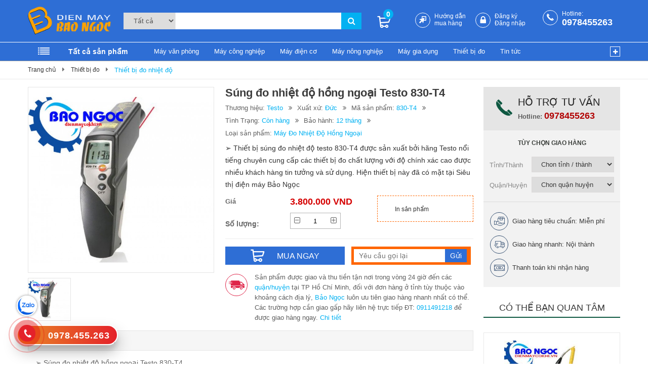

--- FILE ---
content_type: text/html; charset=UTF-8
request_url: https://dienmaybaongoc.vn/sung-do-nhiet-do-hong-ngoai-testo-830-t4.html
body_size: 14856
content:

<!DOCTYPE html>
<html lang="vi">
    <head>
  <script async src="https://pagead2.googlesyndication.com/pagead/js/adsbygoogle.js?client=ca-pub-9712727558035517"
     crossorigin="anonymous"></script>
<meta name="google-adsense-account" content="ca-pub-9712727558035517">

        <meta http-equiv="Content-Type" content="text/html; charset=utf-8"><meta name="Content-Type" content="text/html; charset=utf-8">
        <base href="https://dienmaybaongoc.vn/" />
        <meta name="X-UA-Compatible" content="IE=edge"/>
        <meta name="viewport" content="width=device-width, initial-scale=1, maximum-scale=1"/>
        <meta name="description" content="Thiết bị súng đo nhiệt độ testo 830-T4 được sản xuất bởi hãng Testo nổi tiếng chuyên cung cấp các thiết bị đo chất lượng với độ chính xác cao được nhiều khách hàng tin tưởng và sử dụng" />
        <meta name="keywords" content="Điện máy Bảo Ngọc" />
        <meta name="author" content="Điện máy Bảo Ngọc" />
        <meta name="generator" content="Điện Máy Bảo Ngọc"/>
        <meta name="format-detection" content="telephone=no"/>
        <meta name="format-detection" content="address=no" />
        <meta property="og:type" content="website" />
        <meta property="og:url" content="https://dienmaybaongoc.vn/sung-do-nhiet-do-hong-ngoai-testo-830-t4.html"/>
        <link rel="canonical" href="https://dienmaybaongoc.vn/sung-do-nhiet-do-hong-ngoai-testo-830-t4.html" />
        <meta property="og:image" content="https://dienmaybaongoc.vn/uploads/product/19-04-2019/sungdonhietdohongngoaitesto830t4.jpg"/>
        <meta name="twitter:card" content="summary" />
        <meta name="twitter:description" content="Thiết bị súng đo nhiệt độ testo 830-T4 được sản xuất bởi hãng Testo nổi tiếng chuyên cung cấp các thiết bị đo chất lượng với độ chính xác cao được nhiều khách hàng tin tưởng và sử dụng" />
        <meta name="twitter:title" content="Súng đo nhiệt độ hồng ngoại Testo 830-T4" />
        <meta name="twitter:image" content="https://dienmaybaongoc.vn/uploads/product/19-04-2019/sungdonhietdohongngoaitesto830t4.jpg" />
                        <title>Súng đo nhiệt độ hồng ngoại Testo 830-T4</title>
        <link rel="shortcut icon" href="https://dienmaybaongoc.vn/themes/images/favicon.png" type="image/x-icon" />
        <link rel="stylesheet" href="https://dienmaybaongoc.vn/themes/plugins/owl.carousel/assets/owl.carousel.min.css">
        <link rel="stylesheet" href="https://dienmaybaongoc.vn/themes/plugins/owl.carousel/assets/owl.theme.default.min.css">
        <link rel="stylesheet" href="https://dienmaybaongoc.vn/themes/minify/g=css?time=1768978670" type="text/css" />     
                <link rel="stylesheet" href="https://dienmaybaongoc.vn/themes/plugins/cloud-zoom/cloud-zoom.css"/>
        <link rel="stylesheet" href="https://dienmaybaongoc.vn/themes/plugins/fancybox/source/jquery.fancybox.css?v=2.1.6" type="text/css" media="screen" />
                        <script type="text/javascript" src="https://dienmaybaongoc.vn/themes/js/jquery-1.11.1.min.js"/></script>
  
    </head>

<body> 
    <script type="application/ld+json">
 {
 "@context": "http://schema.org",
 "@type": "Professionalservice",
"@id":"https://dienmaybaongoc.vn/",
"url": "https://dienmaybaongoc.vn/",
  "logo": "https://dienmaybaongoc.vn/uploads/default/logonew.png",
    "image":"https://dienmaybaongoc.vn/uploads/default/logonew.png",
    "priceRange":"200VND-200000VND",
  "hasMap": "https://www.google.com/maps/place/Si%C3%AAu+Th%E1%BB%8B+%C4%90i%E1%BB%87n+M%C3%A1y+B%E1%BA%A3o+Ng%E1%BB%8Dc+-+Th%E1%BB%A7+%C4%90%E1%BB%A9c/@10.8459668,106.7183616,15z/data=!4m5!3m4!1s0x0:0xc9fbbcddc8f6d161!8m2!3d10.8459668!4d106.7183616", 
  "email": "mailto:sieuthidienmaybaongoc@gmail.com",
    "founder": "Điện Máy Bảo Ngọc",
    "address": {
      "@type": "PostalAddress",
      "addressLocality": "Thủ đức",
        "addressCountry": "VIỆT NAM",
      "addressRegion": "Hồ Chí Minh",
      "postalCode":"700000",
      "streetAddress": "Số 520/2/7 Quốc Lộ 13 (Kế bên Cân Nhơn Hòa)Phường Hiệp Bình Phước, Quận Thủ Đức , Tp.Hồ Chí Minh,Việt Nam (Có Bãi Đậu Ôtô)"
    },
    "description": "CÔNG TY TNHH CÔNG NGHỆ THƯƠNG MẠI DỊCH VỤ XUẤT NHẬP KHẨU BẢO NGỌC",
  "name": "Điện Máy Bảo Ngọc",
    "telephone": "0911491218",
    "openingHoursSpecification": [
  {
    "@type": "OpeningHoursSpecification",
    "dayOfWeek": [
      "Monday",
      "Tuesday",
      "Wednesday",
      "Thursday",
      "Friday"
    ],
    "opens": "07:30",
    "closes": "17:00"
  },
  {
    "@type": "OpeningHoursSpecification",
    "dayOfWeek": [
      "Saturday"
    ],
    "opens": "7:30",
    "closes": "11:30"
  }
],
    "geo": {
      "@type": "GeoCoordinates",
    "latitude": "10.8459668",
      "longitude": "106.7183616"
    },      
         "potentialAction": {
    "@type": "ReserveAction",
    "target": {
      "@type": "EntryPoint",
      "urlTemplate": "https://dienmaybaongoc.vn/dang-ky.html",
      "inLanguage": "vn",
      "actionPlatform": [
        "http://schema.org/DesktopWebPlatform",
        "http://schema.org/IOSPlatform",
        "http://schema.org/AndroidPlatform"
      ]
    },
    "result": {
      "@type": "Reservation",
      "name": "đăng kí"
    }
  },
    "sameAs" : [ "https://www.facebook.com/dienmaycokhibaongoc",
    "https://www.youtube.com/channel/UCrVMj8Pa0q6LGEEylgV8bIQ",
    "https://dienmaybaongoc.info/",
    "https://dienmaycokhi.vn",
    "https://sieuthidienmaycokhibaongoc.tumblr.com/",
    "https://sieuthiphanphoidienmay.wordpress.com/",
    "http://dienmaybaongoc.com/",
    "https://dienmaycokhi.blogspot.com/"]
  }</script>
  


   <link rel="stylesheet" href="https://dienmaybaongoc.vn/themes/css/mobile-main.css?v=1768978670">
    <script type="text/javascript">
        var LZD = window.LZD || {};
        LZD.experiments = {};
        LZD.venture = "vn";
        LZD.lang = "vi";

        LZD.translation = LZD.translation || {};
        LZD.translation['in'] = 'trong';

        LZD.suggestApiUrl = "";

        LZD.csrfToken = {
            name: "FORM_TOKEN",
            value: "1cb6b5f7e58bce9e76e556cbaaf7adc73d6a2b88"
        };

        var JS_ERRORS_DISABLE = 1;

        if (typeof console === "undefined" || typeof console.log === "undefined") {
            console = {};
            console.log = function () {
            };
        }
    </script>


    <script type="text/javascript">
        if (!route) {
            var route = "";
        }
    </script>
    <script type="text/javascript">
       $(document).ready(function(){
        $('.container').click(function(){
        $('.container').removeAttr('style');
          });
       });
    </script>

    <script src="https://dienmaybaongoc.vn/themes/js/modernizr-custom.js"></script>

<div class="container" id="header_mobile">
    <div class="left-container">


        
      <div class="menu_mobi_click_add">
        <span class="mobile__menu__1__add"></span>
      </div>

        <ul class="category-list menu-list category-list--cms-menu">
           
             <li class="category-list__listItem category-list__listItem--cms-menu" style="display: none;">
                <a href="https://dienmaybaongoc.vn/"></a>
            </li>
            <li><a href="tel:0911491218"><p class="icon_phone_mb" style="color:#b20505;border:1px solid #b20505"></p><b style="display: inline-block;margin-top: 5px">Hotline : <p>0911.491.218</p></b></a></li>
                        <li><a href="https://dienmaybaongoc.vn/dang-ky.html"><p class="icon_dk_mb" style="color:#296525;border:1px solid #296525"></p><b style="display: inline-block;margin-top: 5px">Đăng ký </b></a></li>

            <li><a href="https://dienmaybaongoc.vn/dang-nhap.html"><p class="icon_dn_mb" style="color:#296525;border:1px solid #296525"></p><b style="display: inline-block;margin-top: 5px">Đăng nhập</b></a></li>
            
            <li style="float: left;width: 100%;background: #e8eaee;height: 20px"></li>
           

            <li><a href="https://dienmaybaongoc.vn/"><p class="icon_home_mb" style="color:#296525;border:1px solid #296525"></p><b style="display: inline-block;margin-top: 5px">Trang chủ</b></a>
            </li>

            <li style="display: none;">
                <a href="https://dienmaybaongoc.vn/"> <p class="icon_home_mb"></p>Trang chủ</a>
            </li>
                                <li><a href="https://dienmaybaongoc.vn/may-van-phong.html"><p class="icon_fonts_menu icon-chamsoccothe" style="color:#000000;border:1px solid #000000"></p><b>Máy văn phòng</b></a><i class="fa fa-plus toogle_cate" aria-hidden="true" data-id="415"></i>                                        <ul id="cate_415">
                                                <li><a href="https://dienmaybaongoc.vn/may-ep-mieng-ly.html">Máy ép miệng ly</a>                                                    </li>
                                                <li><a href="https://dienmaybaongoc.vn/may-hut-am.html">Máy hút ẩm</a>                                                    </li>
                                                <li><a href="https://dienmaybaongoc.vn/may-dem-tien.html">Máy đếm tiền</a>                                                    </li>
                                                <li><a href="https://dienmaybaongoc.vn/may-ep-plastic.html">Máy ép plastic</a>                                                    </li>
                                                <li><a href="https://dienmaybaongoc.vn/may-ep-deo.html">Máy ép dẻo</a>                                                    </li>
                                            </ul>
                                       
                </li>

                                <li><a href="https://dienmaybaongoc.vn/may-cong-nghiep.html"><p class="icon_fonts_menu icon-muiten1" style="color:#000000;border:1px solid #000000"></p><b>Máy công nghiệp</b></a><i class="fa fa-plus toogle_cate" aria-hidden="true" data-id="390"></i>                                        <ul id="cate_390">
                                                <li><a href="https://dienmaybaongoc.vn/may-sang-chi.html">Máy Sang Chỉ</a>                                                    </li>
                                                <li><a href="https://dienmaybaongoc.vn/may-dan-mang-seal.html">Máy dán màng seal</a>                                                    </li>
                                                <li><a href="https://dienmaybaongoc.vn/may-cat-day-dai.html">Máy cắt dây đai</a>                                                    </li>
                                                <li><a href="https://dienmaybaongoc.vn/may-co-mang.html">Máy Co Màng</a>                                                    </li>
                                                <li><a href="https://dienmaybaongoc.vn/may-han-mieng-tui.html">Máy hàn miệng túi</a>                                                    </li>
                                                <li><a href="https://dienmaybaongoc.vn/may-cat-vai.html">Máy cắt vải</a>                                                    </li>
                                                <li><a href="https://dienmaybaongoc.vn/thiet-bi-hut-dau-thai.html">Thiết bị hút dầu thải</a>                                                    </li>
                                                <li><a href="https://dienmaybaongoc.vn/palang-xich.html">Palang - Xích</a>                                                    </li>
                                                <li><a href="https://dienmaybaongoc.vn/may-duc-be-tong.html">Máy đục bê tông</a>                                                    </li>
                                                <li><a href="https://dienmaybaongoc.vn/may-dong-date.html">Máy đóng date</a>                                                    </li>
                                                <li><a href="https://dienmaybaongoc.vn/may-toi-dien.html">Máy tời điện</a>                                                    </li>
                                                <li><a href="https://dienmaybaongoc.vn/may-may-bao.html">Máy may bao</a>                                                    </li>
                                                <li><a href="https://dienmaybaongoc.vn/may-hut-chan-khong.html">Máy hút chân không</a>                                                    </li>
                                                <li><a href="https://dienmaybaongoc.vn/may-bom-mo.html">Máy bơm mỡ</a>                                                    </li>
                                            </ul>
                                       
                </li>

                                <li><a href="https://dienmaybaongoc.vn/may-dien-co.html"><p class="icon_fonts_menu icon-delivery-truck" style="color:#000000;border:1px solid #000000"></p><b>Máy điện cơ</b></a><i class="fa fa-plus toogle_cate" aria-hidden="true" data-id="389"></i>                                        <ul id="cate_389">
                                                <li><a href="https://dienmaybaongoc.vn/may-cat-ranh-tuong.html">Máy Cắt Rãnh Tường</a>                                                    </li>
                                                <li><a href="https://dienmaybaongoc.vn/may-bom-nuoc.html">Máy bơm nước</a>                                                    </li>
                                                <li><a href="https://dienmaybaongoc.vn/may-cat-co.html">Máy cắt cỏ</a>                                                    </li>
                                                <li><a href="https://dienmaybaongoc.vn/may-cat-sat.html">Máy cắt sắt</a>                                                    </li>
                                                <li><a href="https://dienmaybaongoc.vn/may-cua-nhom.html">Máy cưa nhôm</a>                                                    </li>
                                                <li><a href="https://dienmaybaongoc.vn/may-cua-xich.html">Máy cưa xích</a>                                                    </li>
                                                <li><a href="https://dienmaybaongoc.vn/may-han.html">Máy hàn</a>                                                    </li>
                                                <li><a href="https://dienmaybaongoc.vn/may-khoang-lo-trong-cay.html">Máy khoan lỗ trồng cây</a>                                                    </li>
                                                <li><a href="https://dienmaybaongoc.vn/may-nen-khi.html">Máy nén khí</a>                                                    </li>
                                                <li><a href="https://dienmaybaongoc.vn/may-phat-dien.html">Máy phát điện</a>                                                    </li>
                                                <li><a href="https://dienmaybaongoc.vn/may-phun-ap-luc.html">Máy phun áp lực</a>                                                    </li>
                                                <li><a href="https://dienmaybaongoc.vn/dong-co-xang.html">Động cơ xăng</a>                                                    </li>
                                                <li><a href="https://dienmaybaongoc.vn/dau-phun-ap-luc.html">Đầu phun áp lực</a>                                                    </li>
                                                <li><a href="https://dienmaybaongoc.vn/may-thoi-la.html">Máy thổi lá</a>                                                    </li>
                                                <li><a href="https://dienmaybaongoc.vn/may-phun-thuoc-tru-sau.html">Máy phun thuốc trừ sâu</a>                                                    </li>
                                            </ul>
                                       
                </li>

                                <li><a href="https://dienmaybaongoc.vn/may-nong-nghiep.html"><p class="icon_fonts_menu icon-daucong" style="color:#000000;border:1px solid #000000"></p><b>Máy nông nghiệp</b></a><i class="fa fa-plus toogle_cate" aria-hidden="true" data-id="387"></i>                                        <ul id="cate_387">
                                                <li><a href="https://dienmaybaongoc.vn/may-xac-co.html">Máy Xạc Cỏ</a>                                                    </li>
                                                <li><a href="https://dienmaybaongoc.vn/may-bam-nghien-da-nang.html">Máy băm nghiền đa năng</a>                                                    </li>
                                                <li><a href="https://dienmaybaongoc.vn/may-cat-canh-tren-cao.html">Máy cắt cành trên cao</a>                                                    </li>
                                                <li><a href="https://dienmaybaongoc.vn/may-phun-phan-bon.html">Máy phun phân bón</a>                                                    </li>
                                                <li><a href="https://dienmaybaongoc.vn/may-tia-hang-rao.html">Máy tỉa hàng rào</a>                                                    </li>
                                                <li><a href="https://dienmaybaongoc.vn/may-xoi-dat.html">Máy xới đất</a>                                                    </li>
                                            </ul>
                                       
                </li>

                                <li><a href="https://dienmaybaongoc.vn/may-gia-dung.html"><p class="icon_fonts_menu icon-logistics" style="color:#000000;border:1px solid #000000"></p><b>Máy gia dụng</b></a><i class="fa fa-plus toogle_cate" aria-hidden="true" data-id="386"></i>                                        <ul id="cate_386">
                                                <li><a href="https://dienmaybaongoc.vn/may-lam-mat.html">Máy làm mát</a>                                                    </li>
                                                <li><a href="https://dienmaybaongoc.vn/may-xay-hat.html">Máy xay hạt</a>                                                    </li>
                                            </ul>
                                       
                </li>

                                <li><a href="https://dienmaybaongoc.vn/thiet-bi-do.html"><p class="icon_fonts_menu icon-camket" style="color:#000000;border:1px solid #000000"></p><b>Thiết bị đo</b></a><i class="fa fa-plus toogle_cate" aria-hidden="true" data-id="385"></i>                                        <ul id="cate_385">
                                                <li><a href="https://dienmaybaongoc.vn/may-trac-dia.html">Máy trắc địa</a>                                                    </li>
                                                <li><a href="https://dienmaybaongoc.vn/may-do-khoang-cach.html">Máy đo khoảng cách</a>                                                    </li>
                                                <li><a href="https://dienmaybaongoc.vn/may-do-nong-do-con.html">Máy đo nồng độ cồn</a>                                                    </li>
                                                <li><a href="https://dienmaybaongoc.vn/may-do-tu-truong.html">Máy đo từ trường</a>                                                    </li>
                                                <li><a href="https://dienmaybaongoc.vn/thiet-bi-do-co-khi.html">Thiết bị đo cơ khí</a>                                                    </li>
                                                <li><a href="https://dienmaybaongoc.vn/thiet-bi-do-kiem-tra-dien.html">Thiết bị đo kiểm tra điện</a>                                                    </li>
                                                <li><a href="https://dienmaybaongoc.vn/thiet-bi-do-moi-truong.html">Thiết bị đo môi trường</a>                                                    </li>
                                                <li><a href="https://dienmaybaongoc.vn/thiet-bi-do-nhiet-do.html">Thiết bị đo nhiệt độ</a>                                                    </li>
                                                <li><a href="https://dienmaybaongoc.vn/thiet-bi-do-do-am.html">Thiết bị đo độ ẩm</a>                                                    </li>
                                                <li><a href="https://dienmaybaongoc.vn/may-do-clo.html">Máy đo clo</a>                                                    </li>
                                            </ul>
                                       
                </li>

                
        </ul>
        <div style="float: left;width: 100%;height: 200px"></div>
    </div>

    <div class="main-container">


        <header class="c-header-mobile">
                        <a href="javascript:;" onclick="goBack()" class="go_back"><i class="fa fa-angle-left" aria-hidden="true"></i></a>
                        <span id="c-header-mobile__menu" onclick="hide_menu();" data="1" class="c-header-mobile__menu c-header-mobile__menu-inner">
                <span class="c-header-mobile__menu-icon"></span>
            </span>
            <span id="c-header-mobile__user-menu" class="c-header-mobile__user-menu ">
                <span class="c-header-mobile__user-menu-icon"></span>
            </span>
            <a href="https://dienmaybaongoc.vn/gio-hang.html" id="c-header-mobile__cart" class="c-header-mobile__cart">
                <span id="c-header-mobile__cart-item" class="c-header-mobile__cart-item">0</span>
            </a>
            <a class="c-header-mobile__logo" href="">
                <span class=""><img src="https://dienmaybaongoc.vn/uploads/default/logonew.png"> </span>
                <a class="phone___mb_1 icon-sodienthoai" href="tel:0911491218"><b>0911.491.218</b></a>
            </a>
            <div id="filter_sort_mobile">
                <div class="filter_mobile">
                    <a href="javascript:;">
                        <i class="fa fa-filter" aria-hidden="true"></i>
                        <span>Bộ lọc</span>
                    </a>  
                </div>
                <div class="sort_mobile">
                    <a href="javascript:;">
                        <i class="fa fa-long-arrow-down" aria-hidden="true"></i>
                        <i class="fa fa-long-arrow-up" aria-hidden="true"></i>
                        <span>Sắp xếp</span>
                    </a>
                </div>
            </div>
        </header>
        <div id="frm_search_mobile">
            <form method="post" action="https://dienmaybaongoc.vn/s-search.html" class="clearfix">
                <input type="hidden" name="s_cate" value="0">
                <input type="text" name="keyword" value="" placeholder="Tìm kiếm sản phẩm" required>
                <button class="submit" id="btn_search"><i class="fa fa-search" aria-hidden="true"></i></button>
            </form>
                    </div>
        <div class="user-menu-popup" data-qa-locator="mob_user_menu_popup">
             <ul class="category-list menu-list">
                 <li class="li_left1"><a href="https://dienmaybaongoc.vn/may-van-phong.html" onclick="return false">Máy văn phòng</a></li>
                 <li class="li_left1"><a href="https://dienmaybaongoc.vn/may-cong-nghiep.html" onclick="return false">Máy công nghiệp</a></li>
                 <li class="li_left1"><a href="https://dienmaybaongoc.vn/may-dien-co.html" onclick="return false">Máy điện cơ</a></li>
                 <li class="li_left1"><a href="https://dienmaybaongoc.vn/may-nong-nghiep.html" onclick="return false">Máy nông nghiệp</a></li>
                 <li class="li_left1"><a href="https://dienmaybaongoc.vn/may-gia-dung.html" onclick="return false">Máy gia dụng</a></li>
                 <li class="li_left1"><a href="https://dienmaybaongoc.vn/thiet-bi-do.html" onclick="return false">Thiết bị đo</a></li>
                 <li class="li_left1"><a href="https://dienmaybaongoc.vn/tin-tuc.html">Tin tức</a></li>
                 
                
            </ul>
        </div>
  </div>
</div><div id="header1">
    <div class="header1 clearfix">
      
        <div id="logo">
            <a href="" class="logo_pc"><img alt="Điện máy Bảo Ngọc" title="Điện máy Bảo Ngọc" src="https://dienmaybaongoc.vn/uploads/default/logonew.png"></a>
            <a href="" class="logo_mb"><img alt="Điện máy Bảo Ngọc" title="Điện máy Bảo Ngọc" src="https://dienmaybaongoc.vn/uploads/default/logomb.png"> </a>
        </div>
        <div class="menu_hide">
            <div class="cate_home">
                <p class="cate_parent_name">Danh mục sản phẩm</p>
            </div>
                        <ul class="hide_ul_menu" itemtype="http://www.schema.org/SiteNavigationElement">
                 
                <li class="menu_li_left" itemprop="name">
                        <a itemprop="url" href="https://dienmaybaongoc.vn/may-van-phong.html" title="Máy văn phòng"><p class="icon_fonts_menu icon-chamsoccothe" style="color:#000000;border:1px solid #000000"></p><b>Máy văn phòng</b><i class="icon_arow_1"></i></a>
                                                    <div class="sub_menu_left_12">
                                <div class="sub_menu_left_1_1">
                                                                        <ul class="ul_child_menu_left_1_1">
                                                                                    <li><a class="a_cap_1" href="https://dienmaybaongoc.vn/may-ep-mieng-ly.html" title="Máy ép miệng ly">Máy ép miệng ly</a> </li>
                                                                                                                                <li><a class="a_cap_1" href="https://dienmaybaongoc.vn/may-hut-am.html" title="Máy hút ẩm">Máy hút ẩm</a> </li>
                                                                                                                                <li><a class="a_cap_1" href="https://dienmaybaongoc.vn/may-dem-tien.html" title="Máy đếm tiền">Máy đếm tiền</a> </li>
                                                                                                                        </ul>

                                    <ul class="ul_child_menu_left_1_1">
                                                                                    <li><a class="a_cap_1" href="https://dienmaybaongoc.vn/may-ep-plastic.html" title="Máy ép plastic">Máy ép plastic</a> </li>
                                                                                                                                <li><a class="a_cap_1" href="https://dienmaybaongoc.vn/may-ep-deo.html" title="Máy ép dẻo">Máy ép dẻo</a> </li>
                                                                                                                        </ul>
                                </div>
                                <a href="https://dienmaybaongoc.vn/may-van-phong.html" target="_blank" class="sub_menu_left_view_link"></a>
                            </div>
                                            </li>
                 
                <li class="menu_li_left" itemprop="name">
                        <a itemprop="url" href="https://dienmaybaongoc.vn/may-cong-nghiep.html" title="Máy công nghiệp"><p class="icon_fonts_menu icon-muiten1" style="color:#000000;border:1px solid #000000"></p><b>Máy công nghiệp</b><i class="icon_arow_1"></i></a>
                                                    <div class="sub_menu_left_12">
                                <div class="sub_menu_left_1_1">
                                                                        <ul class="ul_child_menu_left_1_1">
                                                                                    <li><a class="a_cap_1" href="https://dienmaybaongoc.vn/may-sang-chi.html" title="Máy Sang Chỉ">Máy Sang Chỉ</a> </li>
                                                                                                                                <li><a class="a_cap_1" href="https://dienmaybaongoc.vn/may-dan-mang-seal.html" title="Máy dán màng seal">Máy dán màng seal</a> </li>
                                                                                                                                <li><a class="a_cap_1" href="https://dienmaybaongoc.vn/may-cat-day-dai.html" title="Máy cắt dây đai">Máy cắt dây đai</a> </li>
                                                                                                                                <li><a class="a_cap_1" href="https://dienmaybaongoc.vn/may-co-mang.html" title="Máy Co Màng">Máy Co Màng</a> </li>
                                                                                                                                <li><a class="a_cap_1" href="https://dienmaybaongoc.vn/may-han-mieng-tui.html" title="Máy hàn miệng túi">Máy hàn miệng túi</a> </li>
                                                                                                                                <li><a class="a_cap_1" href="https://dienmaybaongoc.vn/may-cat-vai.html" title="Máy cắt vải">Máy cắt vải</a> </li>
                                                                                                                                <li><a class="a_cap_1" href="https://dienmaybaongoc.vn/thiet-bi-hut-dau-thai.html" title="Thiết bị hút dầu thải">Thiết bị hút dầu thải</a> </li>
                                                                                                                        </ul>

                                    <ul class="ul_child_menu_left_1_1">
                                                                                    <li><a class="a_cap_1" href="https://dienmaybaongoc.vn/palang-xich.html" title="Palang - Xích">Palang - Xích</a> </li>
                                                                                                                                <li><a class="a_cap_1" href="https://dienmaybaongoc.vn/may-duc-be-tong.html" title="Máy đục bê tông">Máy đục bê tông</a> </li>
                                                                                                                                <li><a class="a_cap_1" href="https://dienmaybaongoc.vn/may-dong-date.html" title="Máy đóng date">Máy đóng date</a> </li>
                                                                                                                                <li><a class="a_cap_1" href="https://dienmaybaongoc.vn/may-toi-dien.html" title="Máy tời điện">Máy tời điện</a> </li>
                                                                                                                                <li><a class="a_cap_1" href="https://dienmaybaongoc.vn/may-may-bao.html" title="Máy may bao">Máy may bao</a> </li>
                                                                                                                                <li><a class="a_cap_1" href="https://dienmaybaongoc.vn/may-hut-chan-khong.html" title="Máy hút chân không">Máy hút chân không</a> </li>
                                                                                                                                <li><a class="a_cap_1" href="https://dienmaybaongoc.vn/may-bom-mo.html" title="Máy bơm mỡ">Máy bơm mỡ</a> </li>
                                                                                                                        </ul>
                                </div>
                                <a href="https://dienmaybaongoc.vn/may-cong-nghiep.html" target="_blank" class="sub_menu_left_view_link"></a>
                            </div>
                                            </li>
                 
                <li class="menu_li_left" itemprop="name">
                        <a itemprop="url" href="https://dienmaybaongoc.vn/may-dien-co.html" title="Máy điện cơ"><p class="icon_fonts_menu icon-delivery-truck" style="color:#000000;border:1px solid #000000"></p><b>Máy điện cơ</b><i class="icon_arow_1"></i></a>
                                                    <div class="sub_menu_left_12">
                                <div class="sub_menu_left_1_1">
                                                                        <ul class="ul_child_menu_left_1_1">
                                                                                    <li><a class="a_cap_1" href="https://dienmaybaongoc.vn/may-cat-ranh-tuong.html" title="Máy Cắt Rãnh Tường">Máy Cắt Rãnh Tường</a> </li>
                                                                                                                                <li><a class="a_cap_1" href="https://dienmaybaongoc.vn/may-bom-nuoc.html" title="Máy bơm nước">Máy bơm nước</a> </li>
                                                                                                                                <li><a class="a_cap_1" href="https://dienmaybaongoc.vn/may-cat-co.html" title="Máy cắt cỏ">Máy cắt cỏ</a> </li>
                                                                                                                                <li><a class="a_cap_1" href="https://dienmaybaongoc.vn/may-cat-sat.html" title="Máy cắt sắt">Máy cắt sắt</a> </li>
                                                                                                                                <li><a class="a_cap_1" href="https://dienmaybaongoc.vn/may-cua-nhom.html" title="Máy cưa nhôm">Máy cưa nhôm</a> </li>
                                                                                                                                <li><a class="a_cap_1" href="https://dienmaybaongoc.vn/may-cua-xich.html" title="Máy cưa xích">Máy cưa xích</a> </li>
                                                                                                                                <li><a class="a_cap_1" href="https://dienmaybaongoc.vn/may-han.html" title="Máy hàn">Máy hàn</a> </li>
                                                                                                                                <li><a class="a_cap_1" href="https://dienmaybaongoc.vn/may-khoang-lo-trong-cay.html" title="Máy khoan lỗ trồng cây">Máy khoan lỗ trồng cây</a> </li>
                                                                                                                        </ul>

                                    <ul class="ul_child_menu_left_1_1">
                                                                                    <li><a class="a_cap_1" href="https://dienmaybaongoc.vn/may-nen-khi.html" title="Máy nén khí">Máy nén khí</a> </li>
                                                                                                                                <li><a class="a_cap_1" href="https://dienmaybaongoc.vn/may-phat-dien.html" title="Máy phát điện">Máy phát điện</a> </li>
                                                                                                                                <li><a class="a_cap_1" href="https://dienmaybaongoc.vn/may-phun-ap-luc.html" title="Máy phun áp lực">Máy phun áp lực</a> </li>
                                                                                                                                <li><a class="a_cap_1" href="https://dienmaybaongoc.vn/dong-co-xang.html" title="Động cơ xăng">Động cơ xăng</a> </li>
                                                                                                                                <li><a class="a_cap_1" href="https://dienmaybaongoc.vn/dau-phun-ap-luc.html" title="Đầu phun áp lực">Đầu phun áp lực</a> </li>
                                                                                                                                <li><a class="a_cap_1" href="https://dienmaybaongoc.vn/may-thoi-la.html" title="Máy thổi lá">Máy thổi lá</a> </li>
                                                                                                                                <li><a class="a_cap_1" href="https://dienmaybaongoc.vn/may-phun-thuoc-tru-sau.html" title="Máy phun thuốc trừ sâu">Máy phun thuốc trừ sâu</a> </li>
                                                                                                                        </ul>
                                </div>
                                <a href="https://dienmaybaongoc.vn/may-dien-co.html" target="_blank" class="sub_menu_left_view_link"></a>
                            </div>
                                            </li>
                 
                <li class="menu_li_left" itemprop="name">
                        <a itemprop="url" href="https://dienmaybaongoc.vn/may-nong-nghiep.html" title="Máy nông nghiệp"><p class="icon_fonts_menu icon-daucong" style="color:#000000;border:1px solid #000000"></p><b>Máy nông nghiệp</b><i class="icon_arow_1"></i></a>
                                                    <div class="sub_menu_left_12">
                                <div class="sub_menu_left_1_1">
                                                                        <ul class="ul_child_menu_left_1_1">
                                                                                    <li><a class="a_cap_1" href="https://dienmaybaongoc.vn/may-xac-co.html" title="Máy Xạc Cỏ">Máy Xạc Cỏ</a> </li>
                                                                                                                                <li><a class="a_cap_1" href="https://dienmaybaongoc.vn/may-bam-nghien-da-nang.html" title="Máy băm nghiền đa năng">Máy băm nghiền đa năng</a> </li>
                                                                                                                                <li><a class="a_cap_1" href="https://dienmaybaongoc.vn/may-cat-canh-tren-cao.html" title="Máy cắt cành trên cao">Máy cắt cành trên cao</a> </li>
                                                                                                                        </ul>

                                    <ul class="ul_child_menu_left_1_1">
                                                                                    <li><a class="a_cap_1" href="https://dienmaybaongoc.vn/may-phun-phan-bon.html" title="Máy phun phân bón">Máy phun phân bón</a> </li>
                                                                                                                                <li><a class="a_cap_1" href="https://dienmaybaongoc.vn/may-tia-hang-rao.html" title="Máy tỉa hàng rào">Máy tỉa hàng rào</a> </li>
                                                                                                                                <li><a class="a_cap_1" href="https://dienmaybaongoc.vn/may-xoi-dat.html" title="Máy xới đất">Máy xới đất</a> </li>
                                                                                                                        </ul>
                                </div>
                                <a href="https://dienmaybaongoc.vn/may-nong-nghiep.html" target="_blank" class="sub_menu_left_view_link"></a>
                            </div>
                                            </li>
                 
                <li class="menu_li_left" itemprop="name">
                        <a itemprop="url" href="https://dienmaybaongoc.vn/may-gia-dung.html" title="Máy gia dụng"><p class="icon_fonts_menu icon-logistics" style="color:#000000;border:1px solid #000000"></p><b>Máy gia dụng</b><i class="icon_arow_1"></i></a>
                                                    <div class="sub_menu_left_12">
                                <div class="sub_menu_left_1_1">
                                                                        <ul class="ul_child_menu_left_1_1">
                                                                                    <li><a class="a_cap_1" href="https://dienmaybaongoc.vn/may-lam-mat.html" title="Máy làm mát">Máy làm mát</a> </li>
                                                                                                                        </ul>

                                    <ul class="ul_child_menu_left_1_1">
                                                                                    <li><a class="a_cap_1" href="https://dienmaybaongoc.vn/may-xay-hat.html" title="Máy xay hạt">Máy xay hạt</a> </li>
                                                                                                                        </ul>
                                </div>
                                <a href="https://dienmaybaongoc.vn/may-gia-dung.html" target="_blank" class="sub_menu_left_view_link"></a>
                            </div>
                                            </li>
                 
                <li class="menu_li_left" itemprop="name">
                        <a itemprop="url" href="https://dienmaybaongoc.vn/thiet-bi-do.html" title="Thiết bị đo"><p class="icon_fonts_menu icon-camket" style="color:#000000;border:1px solid #000000"></p><b>Thiết bị đo</b><i class="icon_arow_1"></i></a>
                                                    <div class="sub_menu_left_12">
                                <div class="sub_menu_left_1_1">
                                                                        <ul class="ul_child_menu_left_1_1">
                                                                                    <li><a class="a_cap_1" href="https://dienmaybaongoc.vn/may-trac-dia.html" title="Máy trắc địa">Máy trắc địa</a> </li>
                                                                                                                                <li><a class="a_cap_1" href="https://dienmaybaongoc.vn/may-do-khoang-cach.html" title="Máy đo khoảng cách">Máy đo khoảng cách</a> </li>
                                                                                                                                <li><a class="a_cap_1" href="https://dienmaybaongoc.vn/may-do-nong-do-con.html" title="Máy đo nồng độ cồn">Máy đo nồng độ cồn</a> </li>
                                                                                                                                <li><a class="a_cap_1" href="https://dienmaybaongoc.vn/may-do-tu-truong.html" title="Máy đo từ trường">Máy đo từ trường</a> </li>
                                                                                                                                <li><a class="a_cap_1" href="https://dienmaybaongoc.vn/thiet-bi-do-co-khi.html" title="Thiết bị đo cơ khí">Thiết bị đo cơ khí</a> </li>
                                                                                                                        </ul>

                                    <ul class="ul_child_menu_left_1_1">
                                                                                    <li><a class="a_cap_1" href="https://dienmaybaongoc.vn/thiet-bi-do-kiem-tra-dien.html" title="Thiết bị đo kiểm tra điện">Thiết bị đo kiểm tra điện</a> </li>
                                                                                                                                <li><a class="a_cap_1" href="https://dienmaybaongoc.vn/thiet-bi-do-moi-truong.html" title="Thiết bị đo môi trường">Thiết bị đo môi trường</a> </li>
                                                                                                                                <li><a class="a_cap_1" href="https://dienmaybaongoc.vn/thiet-bi-do-nhiet-do.html" title="Thiết bị đo nhiệt độ">Thiết bị đo nhiệt độ</a> </li>
                                                                                                                                <li><a class="a_cap_1" href="https://dienmaybaongoc.vn/thiet-bi-do-do-am.html" title="Thiết bị đo độ ẩm">Thiết bị đo độ ẩm</a> </li>
                                                                                                                                <li><a class="a_cap_1" href="https://dienmaybaongoc.vn/may-do-clo.html" title="Máy đo clo">Máy đo clo</a> </li>
                                                                                                                        </ul>
                                </div>
                                <a href="https://dienmaybaongoc.vn/thiet-bi-do.html" target="_blank" class="sub_menu_left_view_link"></a>
                            </div>
                                            </li>
                            </ul>
            
        </div>
        <div class="search_heder">
            <form id="form_search" name="form_search" action="https://dienmaybaongoc.vn/s-search.html" method="post">
                <select class="select_search_header" name="s_cate" id="s_cate">
                <option value="0">Tất cả</option>
                <option value="415">Máy văn phòng</option><option value="390">Máy công nghiệp</option><option value="389">Máy điện cơ</option><option value="387">Máy nông nghiệp</option><option value="386">Máy gia dụng</option><option value="385">Thiết bị đo</option>            </select>
                <input type="text" class="input_search" name="keyword" value="" id="s_keyword" required>
                <button type="submit" id="btn_search" class="input_search_sm"><i class="fa fa-search" aria-hidden="true"></i></button>
            </form>
        </div>
        <div class="header_element_right">
            <ul>
                <li><a href="https://dienmaybaongoc.vn/gio-hang.html"><i class="icon-muahang"></i><span>0</span></a></li>
                <li>
                    <p><i class="icon-huongdanmuahang"></i></p>
                    <span><a href="https://dienmaybaongoc.vn/huong-dan-mua-hang.html" title="Hướng dẫn mua hàng">Hướng dẫn mua hàng</a></span>
                </li>
                <li>
                                        <p><i class="icon-dangky"></i></p>
                    <span><a href="https://dienmaybaongoc.vn/dang-ky.html" title="Đăng ký">Đăng ký</a></span>
                    <span><a href="https://dienmaybaongoc.vn/dang-nhap.html" title="Đăng nhập">Đăng nhập</a></span>
                                    </li>
                <li>
                    <p><i class="icon-hotline2"></i></p>
                    <span>Hotline:<p><a href="tel:0978455263 ">0978455263 </a></p></span>
                </li>
            </ul>
        </div>

    </div>
</div>

<div id="menu_home">
    <div class="menu_home clearfix">
        <div class="cate_home cate_home_one">
            <p class="cate_parent_name">Tất cả sản phẩm</p>
                        <ul class="hide_ul_menu hide_ul_menu_cate" itemscope itemtype="http://schema.org/SiteNavigationElement">
                 
                <li class="menu_li_left">
                    <a href="https://dienmaybaongoc.vn/may-van-phong.html" title="Máy văn phòng"><p class="icon_fonts_menu icon-chamsoccothe" style="color:#000000;border:1px solid #000000"></p><b>Máy văn phòng</b><i class="icon_arow_1"></i></a>
                                            <div class="sub_menu_left_12">
                            <div class="sub_menu_left_1_1">
                                                                <ul class="ul_child_menu_left_1_1">
                                                                            <li><a class="a_cap_1" href="https://dienmaybaongoc.vn/may-ep-mieng-ly.html" title="Máy ép miệng ly">Máy ép miệng ly</a> </li>
                                                                                                                    <li><a class="a_cap_1" href="https://dienmaybaongoc.vn/may-hut-am.html" title="Máy hút ẩm">Máy hút ẩm</a> </li>
                                                                                                                    <li><a class="a_cap_1" href="https://dienmaybaongoc.vn/may-dem-tien.html" title="Máy đếm tiền">Máy đếm tiền</a> </li>
                                                                                                            </ul>

                                <ul class="ul_child_menu_left_1_1">
                                                                            <li><a class="a_cap_1" href="https://dienmaybaongoc.vn/may-ep-plastic.html" title="Máy ép plastic">Máy ép plastic</a> </li>
                                                                                                                    <li><a class="a_cap_1" href="https://dienmaybaongoc.vn/may-ep-deo.html" title="Máy ép dẻo">Máy ép dẻo</a> </li>
                                                                                                            </ul>
                            </div>
                            <a href="https://dienmaybaongoc.vn/may-van-phong.html" target="_blank" class="sub_menu_left_view_link"></a>
                        </div>
                                    </li>
                 
                <li class="menu_li_left">
                    <a href="https://dienmaybaongoc.vn/may-cong-nghiep.html" title="Máy công nghiệp"><p class="icon_fonts_menu icon-muiten1" style="color:#000000;border:1px solid #000000"></p><b>Máy công nghiệp</b><i class="icon_arow_1"></i></a>
                                            <div class="sub_menu_left_12">
                            <div class="sub_menu_left_1_1">
                                                                <ul class="ul_child_menu_left_1_1">
                                                                            <li><a class="a_cap_1" href="https://dienmaybaongoc.vn/may-sang-chi.html" title="Máy Sang Chỉ">Máy Sang Chỉ</a> </li>
                                                                                                                    <li><a class="a_cap_1" href="https://dienmaybaongoc.vn/may-dan-mang-seal.html" title="Máy dán màng seal">Máy dán màng seal</a> </li>
                                                                                                                    <li><a class="a_cap_1" href="https://dienmaybaongoc.vn/may-cat-day-dai.html" title="Máy cắt dây đai">Máy cắt dây đai</a> </li>
                                                                                                                    <li><a class="a_cap_1" href="https://dienmaybaongoc.vn/may-co-mang.html" title="Máy Co Màng">Máy Co Màng</a> </li>
                                                                                                                    <li><a class="a_cap_1" href="https://dienmaybaongoc.vn/may-han-mieng-tui.html" title="Máy hàn miệng túi">Máy hàn miệng túi</a> </li>
                                                                                                                    <li><a class="a_cap_1" href="https://dienmaybaongoc.vn/may-cat-vai.html" title="Máy cắt vải">Máy cắt vải</a> </li>
                                                                                                                    <li><a class="a_cap_1" href="https://dienmaybaongoc.vn/thiet-bi-hut-dau-thai.html" title="Thiết bị hút dầu thải">Thiết bị hút dầu thải</a> </li>
                                                                                                            </ul>

                                <ul class="ul_child_menu_left_1_1">
                                                                            <li><a class="a_cap_1" href="https://dienmaybaongoc.vn/palang-xich.html" title="Palang - Xích">Palang - Xích</a> </li>
                                                                                                                    <li><a class="a_cap_1" href="https://dienmaybaongoc.vn/may-duc-be-tong.html" title="Máy đục bê tông">Máy đục bê tông</a> </li>
                                                                                                                    <li><a class="a_cap_1" href="https://dienmaybaongoc.vn/may-dong-date.html" title="Máy đóng date">Máy đóng date</a> </li>
                                                                                                                    <li><a class="a_cap_1" href="https://dienmaybaongoc.vn/may-toi-dien.html" title="Máy tời điện">Máy tời điện</a> </li>
                                                                                                                    <li><a class="a_cap_1" href="https://dienmaybaongoc.vn/may-may-bao.html" title="Máy may bao">Máy may bao</a> </li>
                                                                                                                    <li><a class="a_cap_1" href="https://dienmaybaongoc.vn/may-hut-chan-khong.html" title="Máy hút chân không">Máy hút chân không</a> </li>
                                                                                                                    <li><a class="a_cap_1" href="https://dienmaybaongoc.vn/may-bom-mo.html" title="Máy bơm mỡ">Máy bơm mỡ</a> </li>
                                                                                                            </ul>
                            </div>
                            <a href="https://dienmaybaongoc.vn/may-cong-nghiep.html" target="_blank" class="sub_menu_left_view_link"></a>
                        </div>
                                    </li>
                 
                <li class="menu_li_left">
                    <a href="https://dienmaybaongoc.vn/may-dien-co.html" title="Máy điện cơ"><p class="icon_fonts_menu icon-delivery-truck" style="color:#000000;border:1px solid #000000"></p><b>Máy điện cơ</b><i class="icon_arow_1"></i></a>
                                            <div class="sub_menu_left_12">
                            <div class="sub_menu_left_1_1">
                                                                <ul class="ul_child_menu_left_1_1">
                                                                            <li><a class="a_cap_1" href="https://dienmaybaongoc.vn/may-cat-ranh-tuong.html" title="Máy Cắt Rãnh Tường">Máy Cắt Rãnh Tường</a> </li>
                                                                                                                    <li><a class="a_cap_1" href="https://dienmaybaongoc.vn/may-bom-nuoc.html" title="Máy bơm nước">Máy bơm nước</a> </li>
                                                                                                                    <li><a class="a_cap_1" href="https://dienmaybaongoc.vn/may-cat-co.html" title="Máy cắt cỏ">Máy cắt cỏ</a> </li>
                                                                                                                    <li><a class="a_cap_1" href="https://dienmaybaongoc.vn/may-cat-sat.html" title="Máy cắt sắt">Máy cắt sắt</a> </li>
                                                                                                                    <li><a class="a_cap_1" href="https://dienmaybaongoc.vn/may-cua-nhom.html" title="Máy cưa nhôm">Máy cưa nhôm</a> </li>
                                                                                                                    <li><a class="a_cap_1" href="https://dienmaybaongoc.vn/may-cua-xich.html" title="Máy cưa xích">Máy cưa xích</a> </li>
                                                                                                                    <li><a class="a_cap_1" href="https://dienmaybaongoc.vn/may-han.html" title="Máy hàn">Máy hàn</a> </li>
                                                                                                                    <li><a class="a_cap_1" href="https://dienmaybaongoc.vn/may-khoang-lo-trong-cay.html" title="Máy khoan lỗ trồng cây">Máy khoan lỗ trồng cây</a> </li>
                                                                                                            </ul>

                                <ul class="ul_child_menu_left_1_1">
                                                                            <li><a class="a_cap_1" href="https://dienmaybaongoc.vn/may-nen-khi.html" title="Máy nén khí">Máy nén khí</a> </li>
                                                                                                                    <li><a class="a_cap_1" href="https://dienmaybaongoc.vn/may-phat-dien.html" title="Máy phát điện">Máy phát điện</a> </li>
                                                                                                                    <li><a class="a_cap_1" href="https://dienmaybaongoc.vn/may-phun-ap-luc.html" title="Máy phun áp lực">Máy phun áp lực</a> </li>
                                                                                                                    <li><a class="a_cap_1" href="https://dienmaybaongoc.vn/dong-co-xang.html" title="Động cơ xăng">Động cơ xăng</a> </li>
                                                                                                                    <li><a class="a_cap_1" href="https://dienmaybaongoc.vn/dau-phun-ap-luc.html" title="Đầu phun áp lực">Đầu phun áp lực</a> </li>
                                                                                                                    <li><a class="a_cap_1" href="https://dienmaybaongoc.vn/may-thoi-la.html" title="Máy thổi lá">Máy thổi lá</a> </li>
                                                                                                                    <li><a class="a_cap_1" href="https://dienmaybaongoc.vn/may-phun-thuoc-tru-sau.html" title="Máy phun thuốc trừ sâu">Máy phun thuốc trừ sâu</a> </li>
                                                                                                            </ul>
                            </div>
                            <a href="https://dienmaybaongoc.vn/may-dien-co.html" target="_blank" class="sub_menu_left_view_link"></a>
                        </div>
                                    </li>
                 
                <li class="menu_li_left">
                    <a href="https://dienmaybaongoc.vn/may-nong-nghiep.html" title="Máy nông nghiệp"><p class="icon_fonts_menu icon-daucong" style="color:#000000;border:1px solid #000000"></p><b>Máy nông nghiệp</b><i class="icon_arow_1"></i></a>
                                            <div class="sub_menu_left_12">
                            <div class="sub_menu_left_1_1">
                                                                <ul class="ul_child_menu_left_1_1">
                                                                            <li><a class="a_cap_1" href="https://dienmaybaongoc.vn/may-xac-co.html" title="Máy Xạc Cỏ">Máy Xạc Cỏ</a> </li>
                                                                                                                    <li><a class="a_cap_1" href="https://dienmaybaongoc.vn/may-bam-nghien-da-nang.html" title="Máy băm nghiền đa năng">Máy băm nghiền đa năng</a> </li>
                                                                                                                    <li><a class="a_cap_1" href="https://dienmaybaongoc.vn/may-cat-canh-tren-cao.html" title="Máy cắt cành trên cao">Máy cắt cành trên cao</a> </li>
                                                                                                            </ul>

                                <ul class="ul_child_menu_left_1_1">
                                                                            <li><a class="a_cap_1" href="https://dienmaybaongoc.vn/may-phun-phan-bon.html" title="Máy phun phân bón">Máy phun phân bón</a> </li>
                                                                                                                    <li><a class="a_cap_1" href="https://dienmaybaongoc.vn/may-tia-hang-rao.html" title="Máy tỉa hàng rào">Máy tỉa hàng rào</a> </li>
                                                                                                                    <li><a class="a_cap_1" href="https://dienmaybaongoc.vn/may-xoi-dat.html" title="Máy xới đất">Máy xới đất</a> </li>
                                                                                                            </ul>
                            </div>
                            <a href="https://dienmaybaongoc.vn/may-nong-nghiep.html" target="_blank" class="sub_menu_left_view_link"></a>
                        </div>
                                    </li>
                 
                <li class="menu_li_left">
                    <a href="https://dienmaybaongoc.vn/may-gia-dung.html" title="Máy gia dụng"><p class="icon_fonts_menu icon-logistics" style="color:#000000;border:1px solid #000000"></p><b>Máy gia dụng</b><i class="icon_arow_1"></i></a>
                                            <div class="sub_menu_left_12">
                            <div class="sub_menu_left_1_1">
                                                                <ul class="ul_child_menu_left_1_1">
                                                                            <li><a class="a_cap_1" href="https://dienmaybaongoc.vn/may-lam-mat.html" title="Máy làm mát">Máy làm mát</a> </li>
                                                                                                            </ul>

                                <ul class="ul_child_menu_left_1_1">
                                                                            <li><a class="a_cap_1" href="https://dienmaybaongoc.vn/may-xay-hat.html" title="Máy xay hạt">Máy xay hạt</a> </li>
                                                                                                            </ul>
                            </div>
                            <a href="https://dienmaybaongoc.vn/may-gia-dung.html" target="_blank" class="sub_menu_left_view_link"></a>
                        </div>
                                    </li>
                 
                <li class="menu_li_left">
                    <a href="https://dienmaybaongoc.vn/thiet-bi-do.html" title="Thiết bị đo"><p class="icon_fonts_menu icon-camket" style="color:#000000;border:1px solid #000000"></p><b>Thiết bị đo</b><i class="icon_arow_1"></i></a>
                                            <div class="sub_menu_left_12">
                            <div class="sub_menu_left_1_1">
                                                                <ul class="ul_child_menu_left_1_1">
                                                                            <li><a class="a_cap_1" href="https://dienmaybaongoc.vn/may-trac-dia.html" title="Máy trắc địa">Máy trắc địa</a> </li>
                                                                                                                    <li><a class="a_cap_1" href="https://dienmaybaongoc.vn/may-do-khoang-cach.html" title="Máy đo khoảng cách">Máy đo khoảng cách</a> </li>
                                                                                                                    <li><a class="a_cap_1" href="https://dienmaybaongoc.vn/may-do-nong-do-con.html" title="Máy đo nồng độ cồn">Máy đo nồng độ cồn</a> </li>
                                                                                                                    <li><a class="a_cap_1" href="https://dienmaybaongoc.vn/may-do-tu-truong.html" title="Máy đo từ trường">Máy đo từ trường</a> </li>
                                                                                                                    <li><a class="a_cap_1" href="https://dienmaybaongoc.vn/thiet-bi-do-co-khi.html" title="Thiết bị đo cơ khí">Thiết bị đo cơ khí</a> </li>
                                                                                                            </ul>

                                <ul class="ul_child_menu_left_1_1">
                                                                            <li><a class="a_cap_1" href="https://dienmaybaongoc.vn/thiet-bi-do-kiem-tra-dien.html" title="Thiết bị đo kiểm tra điện">Thiết bị đo kiểm tra điện</a> </li>
                                                                                                                    <li><a class="a_cap_1" href="https://dienmaybaongoc.vn/thiet-bi-do-moi-truong.html" title="Thiết bị đo môi trường">Thiết bị đo môi trường</a> </li>
                                                                                                                    <li><a class="a_cap_1" href="https://dienmaybaongoc.vn/thiet-bi-do-nhiet-do.html" title="Thiết bị đo nhiệt độ">Thiết bị đo nhiệt độ</a> </li>
                                                                                                                    <li><a class="a_cap_1" href="https://dienmaybaongoc.vn/thiet-bi-do-do-am.html" title="Thiết bị đo độ ẩm">Thiết bị đo độ ẩm</a> </li>
                                                                                                                    <li><a class="a_cap_1" href="https://dienmaybaongoc.vn/may-do-clo.html" title="Máy đo clo">Máy đo clo</a> </li>
                                                                                                            </ul>
                            </div>
                            <a href="https://dienmaybaongoc.vn/thiet-bi-do.html" target="_blank" class="sub_menu_left_view_link"></a>
                        </div>
                                    </li>
                            </ul>
                    </div>
        <div id="smoothmenu1" class="ddsmoothmenu">
                        <ul class="menu_li" id="menu1">
                                <li class="li_menu"><a href="https://dienmaybaongoc.vn/may-van-phong.html" title="Máy văn phòng">Máy văn phòng</a></li>
                                                <li class="li_menu"><a href="https://dienmaybaongoc.vn/may-cong-nghiep.html" title="Máy công nghiệp">Máy công nghiệp</a></li>
                                                <li class="li_menu"><a href="https://dienmaybaongoc.vn/may-dien-co.html" title="Máy điện cơ">Máy điện cơ</a></li>
                                                <li class="li_menu"><a href="https://dienmaybaongoc.vn/may-nong-nghiep.html" title="Máy nông nghiệp">Máy nông nghiệp</a></li>
                                                <li class="li_menu"><a href="https://dienmaybaongoc.vn/may-gia-dung.html" title="Máy gia dụng">Máy gia dụng</a></li>
                                                <li class="li_menu"><a href="https://dienmaybaongoc.vn/thiet-bi-do.html" title="Thiết bị đo">Thiết bị đo</a></li>
                                                
                <li><a href="https://dienmaybaongoc.vn/tin-tuc.html">Tin tức</a></li>
            </ul>
            <a href="javascript:;" class="view_more_cate"><span class="fa fa-plus"></span></a>
            <ul id="view_more_cate">
                                                                                                                                            </ul>
                    </div>

    </div>
</div>
<div class="wrapper_full wrapper_full_border_1">
    <div class="wrapper_full_1">
        <div class="wrapper_full_4">
	        <div class="title_cate_list">
	            <a href="https://dienmaybaongoc.vn/" class="fist_menu_cate_a">Trang chủ</a>
	            <a href="https://dienmaybaongoc.vn/thiet-bi-do.html" class="fist_menu_cate_a">Thiết bị đo</a><a href="https://dienmaybaongoc.vn/thiet-bi-do-nhiet-do.html">Thiết bị đo nhiệt độ</a>	        </div>
		</div>
	</div>
</div>

<div class="wrapper_full">
    <div class="wrapper_full_1">
        <div class="left_detail_pr">

            <div class="img_detail_name clearfix">
                <div class="img_detail_name_1">
                  
                    <div class="zoom-small-image">
                                                <a href='https://dienmaybaongoc.vn/uploads/product/19-04-2019/sungdonhietdohongngoaitesto830t4.jpg' class = 'cloud-zoom' id='zoom1' rel="adjustX:10, adjustY:-4" onclick="return false">   
                            <img src="https://dienmaybaongoc.vn/uploads/product/19-04-2019/sungdonhietdohongngoaitesto830t4.jpg" alt="Súng đo nhiệt độ hồng ngoại Testo 830-T4" />
                        </a>
                    </div>
             
                    <div id="carousel" class="slider_carousel">
                        <div class="slide">
                            <a href="https://dienmaybaongoc.vn/uploads/product/19-04-2019/sungdonhietdohongngoaitesto830t4.jpg" class="cloud-zoom-gallery active" title="Red" rel="useZoom: 'zoom1', smallImage: 'https://dienmaybaongoc.vn/uploads/product/19-04-2019/sungdonhietdohongngoaitesto830t4.jpg'" onclick="return false">
                                <img src="https://dienmaybaongoc.vn/uploads/product/19-04-2019/sungdonhietdohongngoaitesto830t4_thumb.jpg">
                            </a> 
                        </div>
                                            </div>
                                    </div>
                <div class="img_detail_name_2">
                    <h1 class="h2_name">Súng đo nhiệt độ hồng ngoại Testo 830-T4</h1>
                    <div class="brand_name_detail clearfix">
                        <div class="brand_name_detail_elm" >Thương hiệu: <a href="https://dienmaybaongoc.vn/testo.html" title="Testo">Testo</a></div>
                                                <div class="brand_name_detail_elm">Xuất xứ: <a href="https://dienmaybaongoc.vn/duc.html" title="Đức">Đức</a></div>
                                              
                        <div class="brand_name_detail_elm" > Mã sản phẩm:<span style="color: #02b1f2"> 830-T4</span></div>
                       

                        
                        
                                                <div class="brand_name_detail_elm">Tình Trạng: 
                            <a href="https://dienmaybaongoc.vn/con-hang.html">Còn hàng</a>                        </div>
                                                                        <div class="brand_name_detail_elm">Bảo hành:
                            <span style="color: #02b1f2">
                            12 tháng                                </span>
                        </div>
                        



                                                                                                                        <div class="brand_name_detail_elm">Loại sản phẩm:
                            <a href="https://dienmaybaongoc.vn/may-do-nhiet-do-hong-ngoai.html">Máy Đo Nhiệt Độ Hồng Ngoại</a>                        </div>
                                                                                            </div>
                    <div>  <p>➢ Thiết bị súng đo nhiệt độ testo 830-T4 được sản xuất bởi hãng Testo nổi tiếng chuyên cung cấp các thiết bị đo chất lượng với độ chính xác cao được nhiều khách hàng tin tưởng và sử dụng. Hiện thiết bị này đã có mặt tại Siêu thị điện máy Bảo Ngọc</p>
</div>


                    <div class="price_wp_xx">

                        <div class="price_wp_xx_left">
                        
                        <div class="price_news_detail clearfix" style="padding-top:10px"><b>Giá</b><p>3.800.000<span> VND</span></p></div>
                         

                        <div class="wp_text_number clearfix">
                                <p class="text_number_1">Số lượng:</p>
                                <div class="number_cart1">
                                    <span class="icon-soluongtru img_click_minus"></span>
                                    <input type="text" name="qty" class="number_cart_input" value="1">
                                    <span class="icon-soluongcong img_click_plus"></span>
                                </div>

                            </div>                          
                                                     
                        </div>
                        <div class="price_wp_xx_right">
                            
                            <div class="wp_quatang">
                                <div class="wp_quatang1"></div>
                                <div class="gift_summary">
                                      
                                    <a target='_blank' href=insanpham.php?insp=5011> In sản phẩm </a>
                             

                                </div>
                            </div>
                            
                        </div>

                        <div class="clear"></div>
                        <div class="price_wp_xx_cart clearfix">
                            
                            <div class="card_by">
                                <a href="javascript:void(0)" class="card_by1" onclick="add_to_cart_pr_detail(5011)">
                                    <i class="icon-muahang"></i><span>mua ngay</span>
                                </a>
                            </div>

                            <div class="yeucau_call">
                                <form id="form_call" method="post">
                                    <input type="text" class="input_Call" name="callback_phone" placeholder="Yêu cầu gọi lại">
                                    <input type="submit" class="submit_Call" id="submit_callback" value="Gửi" data-id="5011">
                                    <div class="clear"></div>
                                    <div id="error_callback"></div>
                                </form>
                            </div>
                        
                               

                        </div>
                        <div class="note_logistic clearfix">
                            <div class="logo_logistic">
                                <span class="icon-logistics"></span>
                            </div>
                            <div class="note_logistic_info">Sản phẩm được giao và thu tiền tận nơi trong vòng 24 giờ đến các <span>quận/huyện</span> tại TP Hồ Chí Minh, đối với đơn hàng ở tỉnh tùy thuộc vào khoảng cách địa lý, <a href="#">Bảo Ngọc</a> luôn ưu tiên giao hàng nhanh nhất có thể. Các trường hợp cần giao gấp hãy liên hệ trực tiếp ĐT: <a href="tel:0911491218">0911491218</a> để được giao hàng ngay. <a href="https://dienmaybaongoc.vn/huong-dan-mua-hang.html" target="_blank">Chi tiết</a></div>
                        </div>

                    </div>
                </div>
            </div>
            <div id="container">
                <ul class="faq">
                    <li class="q rotate1" data-id="a"><img src="themes/images/row_2_blue.png" class="rotate"> &nbsp; Chi tiết sản phẩm</li>
                    <li class="a" id="a" style="display: block;">
                        <div class="faq_content">
                            <p>➢&nbsp;Súng đo nhiệt độ hồng ngoại Testo 830-T4</p>

<ul>
	<li>Hãng sản xuất : Testo</li>
	<li>Xuất xứ: Công Nghệ Đức</li>
	<li>Mã sản phẩm: 830-T4</li>
	<li>Bảo hành: 12 tháng</li>
</ul>

<p>&nbsp;</p>

<p>➢ Tính năng :&nbsp; &nbsp; &nbsp; &nbsp; &nbsp; &nbsp; &nbsp; &nbsp; &nbsp; &nbsp; &nbsp; &nbsp; &nbsp; &nbsp; &nbsp; &nbsp; &nbsp; &nbsp; &nbsp; &nbsp; &nbsp; &nbsp; &nbsp; &nbsp; &nbsp; &nbsp; &nbsp;</p>

<ul>
	<li>30:1 quang học để đo nhiệt độ ở một khoảng cách, thậm chí trên các đối tượng nhỏ</li>
	<li>Tia laser 2 điểm cho vị trí nhìn thấy</li>
	<li>Hiển thị giá trị giá trị và Giữ hiện tại</li>
	<li>Quyết tâm phát xạ với đầu dò nhiệt độ bên ngoài</li>
	<li>Báo động âm thanh và quang học khi giá trị giới hạn được vượt quá</li>
	<li>Ghi giá trị đo nhanh tại hai phép đo trên giây</li>
	<li>Màn hình chiếu sáng</li>
	<li>Đo tiếp xúc ° C với thăm dò TC thể kết nối</li>
	<li>Đầu vào của giá trị giới hạn trên và dưới</li>
</ul>

<p>&nbsp;</p>

<p>➢ Thông số kỹ thuật:&nbsp;</p>

<table border="1" cellpadding="0" cellspacing="0">
	<tbody>
		<tr>
			<td colspan="2">
			<p>Cảm biến hồng ngoại</p>
			</td>
		</tr>
		<tr>
			<td>
			<p>Dải đo</p>
			</td>
			<td>
			<p>-30 đến +400 °C</p>
			</td>
		</tr>
		<tr>
			<td>
			<p>Độ chính xác</p>
			</td>
			<td>
			<p>±1.5 °C (-20 đến 0°C), ±2 °C (-30 đến -20.1°C), ±1 °C hoặc 1% giá trị đo (dải đo còn lại)</p>
			</td>
		</tr>
		<tr>
			<td>
			<p>Độ phân giải</p>
			</td>
			<td>
			<p>0.1 °C</p>
			</td>
		</tr>
		<tr>
			<td colspan="2">
			<p>Cảm biến loại K</p>
			</td>
		</tr>
		<tr>
			<td>
			<p>Dải đo</p>
			</td>
			<td>
			<p>-50 đến +500 °C</p>
			</td>
		</tr>
		<tr>
			<td>
			<p>Độ chính xác</p>
			</td>
			<td>
			<p>±0.5 °C + 0.5% giá trị đo</p>
			</td>
		</tr>
		<tr>
			<td>
			<p>Độ phân giải</p>
			</td>
			<td>
			<p>0.1 °C</p>
			</td>
		</tr>
		<tr>
			<td colspan="2">
			<p>Thông số kỹ thuật chung</p>
			</td>
		</tr>
		<tr>
			<td>
			<p>Nhiệt độ bảo quản</p>
			</td>
			<td>
			<p>-40 đến +70 °C</p>
			</td>
		</tr>
		<tr>
			<td>
			<p>Nhiệt độ vận hành</p>
			</td>
			<td>
			<p>-20 đến +50 °C</p>
			</td>
		</tr>
		<tr>
			<td>
			<p>Loại Pin</p>
			</td>
			<td>
			<p>Pin block 9V</p>
			</td>
		</tr>
		<tr>
			<td>
			<p>Tuổi thọ Pin</p>
			</td>
			<td>
			<p>15h</p>
			</td>
		</tr>
		<tr>
			<td>
			<p>Kích thước</p>
			</td>
			<td>
			<p>190 x 75 x 38 mm</p>
			</td>
		</tr>
		<tr>
			<td>
			<p>Vật liệu</p>
			</td>
			<td>
			<p>ABS</p>
			</td>
		</tr>
	</tbody>
</table>
                                                    </div>
                    </li>

                    <li class="q rotate1" data-id="a1"><img src="themes/images/row_2_blue.png" class="rotate">&nbsp; Hướng dẫn sử dụng</li>
                    <li class="a" id="a1" style="display: block;">
                        <div class="faq_content"></div>
                    </li>

                    <li class="q rotate1" data-id="a2"><img src="themes/images/row_2_blue.png" class="rotate">&nbsp; Thành phần</li>
                    <li class="a" id="a2" style="display: block;">
                        <div class="faq_content"></div>
                    </li>
                    
                    <li class="q rotate1" data-id="a3"><img src="themes/images/row_2_blue.png" class="rotate"> Testo</li>
                    <li class="a" id="a3" style="display: block;">
                        <div class="faq_content"></div>
                    </li>


                </ul>
            </div>


            <div class="container_cart">
                <a href="javascript:void(0)" onclick="add_to_cart_pr_detail(5011)">mua ngay</a>
            </div>
                

               <script async src="https://pagead2.googlesyndication.com/pagead/js/adsbygoogle.js"></script>

             

            <div class="comment_danhgia_v1">
                <i class="icon-hoidap"></i><span>Hỏi, đáp về sản phẩm</span>
            </div>
   
            <div class="list_comment">
                <form id="form_send_comment" method="post">
                    <div class="form_send_comment_box">
                        <input type="text" name="comment_name" value="" placeholder="Họ tên(bắt buộc)">
                        <div id="errorCommentName"></div>
                    </div>
                    <div class="form_send_comment_box">
                        <textarea name="comment_content" placeholder="Viết bình luận"></textarea>
                        <div id="errorCommentContent"></div>
                    </div>
                    <div id="mgs_comment" class="mgs_comment"></div>
                    <input type="button" class="submit_send_comment" value="Gửi" onclick="send_comment(5011)">
                </form>

                
            </div>
            

            
                        <div class="box_other_product">
                 <div class="comment_danhgia_v1">
                    <i class="icon-cungloại"></i><span>Sản phẩm cùng loại</span>
                </div>
            
                <div class="list_product_home_cate clearfix">
                    <div class="box_product_v2">
                                        <div class="box_product_v2_img">
                                            <a href="https://dienmaybaongoc.vn/dau-do-nhiet-do-tiep-xuc-extech-tp882.html" title="Đầu dò nhiệt độ tiếp xúc Extech TP882">
                                                <img src="https://dienmaybaongoc.vn/uploads/product/16-05-2019/daudonhietdotiepxucextechtp882_thumb.jpg" alt="Đầu dò nhiệt độ tiếp xúc Extech TP882">
                                            </a>
                                        </div>
                                        
                                        <div class="box_product_v2_name">
                                            <a href="https://dienmaybaongoc.vn/dau-do-nhiet-do-tiep-xuc-extech-tp882.html" title="Đầu dò nhiệt độ tiếp xúc Extech TP882">Đầu dò nhiệt độ tiếp xúc Extech TP882</a>
                                        </div>
                                        <div class="box_product_v2_price clearfix">
                                            <div class="box_product_v2_price_num"><p class="price_v1 mgrt_10">1.418.000 VND</p></div>
                                            <div class="box_product_v2_price_percent"><button class="btn_cart" onclick="add_to_cart(5134)"><span>Mua ngay</span><i class="icon-muahang"></i></button></div>
                                        </div>
                                    </div><div class="box_product_v2">
                                        <div class="box_product_v2_img">
                                            <a href="https://dienmaybaongoc.vn/may-hieu-chuan-nhiet-do-extech-433201.html" title="Máy Hiệu Chuẩn Nhiệt Độ Extech - 433201">
                                                <img src="https://dienmaybaongoc.vn/uploads/product/06-04-2019/may-hieu-chuan-nhiet-do-extech-433201_thumb.jpg" alt="Máy Hiệu Chuẩn Nhiệt Độ Extech - 433201">
                                            </a>
                                        </div>
                                        
                                        <div class="box_product_v2_name">
                                            <a href="https://dienmaybaongoc.vn/may-hieu-chuan-nhiet-do-extech-433201.html" title="Máy Hiệu Chuẩn Nhiệt Độ Extech - 433201">Máy Hiệu Chuẩn Nhiệt Độ Extech - 433201</a>
                                        </div>
                                        <div class="box_product_v2_price clearfix">
                                            <div class="box_product_v2_price_num"><p class="price_v1 mgrt_10">Liên hệ</p></div>
                                            <div class="box_product_v2_price_percent"><button class="btn_cart" onclick="add_to_cart(2534)"><span>Mua ngay</span><i class="icon-muahang"></i></button></div>
                                        </div>
                                    </div><div class="box_product_v2">
                                        <div class="box_product_v2_img">
                                            <a href="https://dienmaybaongoc.vn/may-do-nhiet-do-tiep-xuc-2-kenh-co-canh-bao-am-thanh-extech-421502.html" title="Máy đo nhiệt độ tiếp xúc 2 kênh có cảnh báo âm thanh Extech - 421502">
                                                <img src="https://dienmaybaongoc.vn/uploads/product/06-04-2019/may-do-nhiet-do-tiep-xuc-2-kenh-co-canh-bao-am-thanh-extech-421502_thumb.jpg" alt="Máy đo nhiệt độ tiếp xúc 2 kênh có cảnh báo âm thanh Extech - 421502">
                                            </a>
                                        </div>
                                        
                                        <div class="box_product_v2_name">
                                            <a href="https://dienmaybaongoc.vn/may-do-nhiet-do-tiep-xuc-2-kenh-co-canh-bao-am-thanh-extech-421502.html" title="Máy đo nhiệt độ tiếp xúc 2 kênh có cảnh báo âm thanh Extech - 421502">Máy đo nhiệt độ tiếp xúc 2 kênh có cảnh báo âm thanh Extech - 421502</a>
                                        </div>
                                        <div class="box_product_v2_price clearfix">
                                            <div class="box_product_v2_price_num"><p class="price_v1_old">2.193.000 VND</p><p class="price_v1">2.093.000 VND</p></div>
                                            <div class="box_product_v2_price_percent"><button class="btn_cart" onclick="add_to_cart(2571)"><span>Mua ngay</span><i class="icon-muahang"></i></button></div>
                                        </div><p class="price_percent">-5%</p>
                                    </div><div class="box_product_v2">
                                        <div class="box_product_v2_img">
                                            <a href="https://dienmaybaongoc.vn/nhiet-ke-hien-thi-nhiet-do-trong-ngoai-extech-401014.html" title="Nhiệt kế hiển thị nhiệt độ trong/ngoài Extech 401014">
                                                <img src="https://dienmaybaongoc.vn/uploads/product/08-04-2019/nhiet-ke-hien-thi-nhiet-do-trongngoai-extech-401014_thumb.jpg" alt="Nhiệt kế hiển thị nhiệt độ trong/ngoài Extech 401014">
                                            </a>
                                        </div>
                                        
                                        <div class="box_product_v2_name">
                                            <a href="https://dienmaybaongoc.vn/nhiet-ke-hien-thi-nhiet-do-trong-ngoai-extech-401014.html" title="Nhiệt kế hiển thị nhiệt độ trong/ngoài Extech 401014">Nhiệt kế hiển thị nhiệt độ trong/ngoài Extech 401014</a>
                                        </div>
                                        <div class="box_product_v2_price clearfix">
                                            <div class="box_product_v2_price_num"><p class="price_v1 mgrt_10">1.130.000 VND</p></div>
                                            <div class="box_product_v2_price_percent"><button class="btn_cart" onclick="add_to_cart(2616)"><span>Mua ngay</span><i class="icon-muahang"></i></button></div>
                                        </div>
                                    </div><div class="box_product_v2">
                                        <div class="box_product_v2_img">
                                            <a href="https://dienmaybaongoc.vn/nhiet-ke-voi-dau-do-dieu-chinh-extech-39272.html" title="Nhiệt kế với đầu dò điều chỉnh Extech - 39272">
                                                <img src="https://dienmaybaongoc.vn/uploads/product/08-04-2019/nhiet-ke-voi-dau-do-dieu-chinh-extech-39272_thumb.jpg" alt="Nhiệt kế với đầu dò điều chỉnh Extech - 39272">
                                            </a>
                                        </div>
                                        
                                        <div class="box_product_v2_name">
                                            <a href="https://dienmaybaongoc.vn/nhiet-ke-voi-dau-do-dieu-chinh-extech-39272.html" title="Nhiệt kế với đầu dò điều chỉnh Extech - 39272">Nhiệt kế với đầu dò điều chỉnh Extech - 39272</a>
                                        </div>
                                        <div class="box_product_v2_price clearfix">
                                            <div class="box_product_v2_price_num"><p class="price_v1_old">1.570.000 VND</p><p class="price_v1">1.370.000 VND</p></div>
                                            <div class="box_product_v2_price_percent"><button class="btn_cart" onclick="add_to_cart(2615)"><span>Mua ngay</span><i class="icon-muahang"></i></button></div>
                                        </div><p class="price_percent">-13%</p>
                                    </div><div class="box_product_v2">
                                        <div class="box_product_v2_img">
                                            <a href="https://dienmaybaongoc.vn/nhiet-ke-chong-tham-extech-39240.html" title="Nhiệt kế chống thấm Extech - 39240">
                                                <img src="https://dienmaybaongoc.vn/uploads/product/08-04-2019/nhiet-ke-chong-tham-extech-39240_thumb.jpg" alt="Nhiệt kế chống thấm Extech - 39240">
                                            </a>
                                        </div>
                                        
                                        <div class="box_product_v2_name">
                                            <a href="https://dienmaybaongoc.vn/nhiet-ke-chong-tham-extech-39240.html" title="Nhiệt kế chống thấm Extech - 39240">Nhiệt kế chống thấm Extech - 39240</a>
                                        </div>
                                        <div class="box_product_v2_price clearfix">
                                            <div class="box_product_v2_price_num"><p class="price_v1 mgrt_10">1.035.000 VND</p></div>
                                            <div class="box_product_v2_price_percent"><button class="btn_cart" onclick="add_to_cart(2613)"><span>Mua ngay</span><i class="icon-muahang"></i></button></div>
                                        </div>
                                    </div><div class="box_product_v2">
                                        <div class="box_product_v2_img">
                                            <a href="https://dienmaybaongoc.vn/nhiet-ke-quay-extech-392052.html" title="Nhiệt kế quay Extech - 392052">
                                                <img src="https://dienmaybaongoc.vn/uploads/product/08-04-2019/nhiet-ke-quay-extech-392052_thumb.jpg" alt="Nhiệt kế quay Extech - 392052">
                                            </a>
                                        </div>
                                        
                                        <div class="box_product_v2_name">
                                            <a href="https://dienmaybaongoc.vn/nhiet-ke-quay-extech-392052.html" title="Nhiệt kế quay Extech - 392052">Nhiệt kế quay Extech - 392052</a>
                                        </div>
                                        <div class="box_product_v2_price clearfix">
                                            <div class="box_product_v2_price_num"><p class="price_v1 mgrt_10">1.115.000 VND</p></div>
                                            <div class="box_product_v2_price_percent"><button class="btn_cart" onclick="add_to_cart(2612)"><span>Mua ngay</span><i class="icon-muahang"></i></button></div>
                                        </div>
                                    </div><div class="box_product_v2">
                                        <div class="box_product_v2_img">
                                            <a href="https://dienmaybaongoc.vn/nhiet-ke-quay-extech-392050.html" title="Nhiệt kế quay Extech - 392050">
                                                <img src="https://dienmaybaongoc.vn/uploads/product/08-04-2019/nhiet-ke-quay-extech-392050_thumb.jpg" alt="Nhiệt kế quay Extech - 392050">
                                            </a>
                                        </div>
                                        
                                        <div class="box_product_v2_name">
                                            <a href="https://dienmaybaongoc.vn/nhiet-ke-quay-extech-392050.html" title="Nhiệt kế quay Extech - 392050">Nhiệt kế quay Extech - 392050</a>
                                        </div>
                                        <div class="box_product_v2_price clearfix">
                                            <div class="box_product_v2_price_num"><p class="price_v1 mgrt_10">1.114.000 VND</p></div>
                                            <div class="box_product_v2_price_percent"><button class="btn_cart" onclick="add_to_cart(2610)"><span>Mua ngay</span><i class="icon-muahang"></i></button></div>
                                        </div>
                                    </div><div class="box_product_v2">
                                        <div class="box_product_v2_img">
                                            <a href="https://dienmaybaongoc.vn/may-do-nhiet-do-testo-104.html" title="Máy đo nhiệt độ testo 104">
                                                <img src="https://dienmaybaongoc.vn/uploads/product/09-04-2019/maydonhietdotesto104_thumb.jpg" alt="Máy đo nhiệt độ testo 104">
                                            </a>
                                        </div>
                                        
                                        <div class="box_product_v2_name">
                                            <a href="https://dienmaybaongoc.vn/may-do-nhiet-do-testo-104.html" title="Máy đo nhiệt độ testo 104">Máy đo nhiệt độ testo 104</a>
                                        </div>
                                        <div class="box_product_v2_price clearfix">
                                            <div class="box_product_v2_price_num"><p class="price_v1 mgrt_10">2.950.000 VND</p></div>
                                            <div class="box_product_v2_price_percent"><button class="btn_cart" onclick="add_to_cart(3012)"><span>Mua ngay</span><i class="icon-muahang"></i></button></div>
                                        </div>
                                    </div><div class="box_product_v2">
                                        <div class="box_product_v2_img">
                                            <a href="https://dienmaybaongoc.vn/may-do-nhiet-do-tiep-xuc-hioki-3442.html" title="Máy đo nhiệt độ tiếp xúc Hioki 3442">
                                                <img src="https://dienmaybaongoc.vn/uploads/product/09-04-2019/maydonhietdotiepxuchioki3442_thumb.jpg" alt="Máy đo nhiệt độ tiếp xúc Hioki 3442">
                                            </a>
                                        </div>
                                        
                                        <div class="box_product_v2_name">
                                            <a href="https://dienmaybaongoc.vn/may-do-nhiet-do-tiep-xuc-hioki-3442.html" title="Máy đo nhiệt độ tiếp xúc Hioki 3442">Máy đo nhiệt độ tiếp xúc Hioki 3442</a>
                                        </div>
                                        <div class="box_product_v2_price clearfix">
                                            <div class="box_product_v2_price_num"><p class="price_v1_old">4.500.000 VND</p><p class="price_v1">4.370.000 VND</p></div>
                                            <div class="box_product_v2_price_percent"><button class="btn_cart" onclick="add_to_cart(2825)"><span>Mua ngay</span><i class="icon-muahang"></i></button></div>
                                        </div><p class="price_percent">-3%</p>
                                    </div>                </div>
            </div>

        </div>
        
        <div class="right_detail_pr">
            <div class="box_support_policy">
                <div class="box_support_policy_header clearfix">
                    <div class="bsp_phone_icon">
                        <i class="icon-hotline2"></i>
                    </div>
                    <div class="bsp_phone_title">
                        <p>Hỗ trợ tư vấn</p>
                        <div class="bsp_phone_hotline">Hotline: <a href="tel:0978455263 ">0978455263 </a></div>
                    </div>
                </div>
                <div class="box_support_policy_midle">
                    <div class="box_support_policy_midle_title">Tùy chọn giao hàng</div>
                    <div class="select_location clearfix">
                        <label>Tỉnh/Thành</label>
                        <select name="province_id" onchange="load_district()">
                            <option value="">Chon tỉnh / thành</option>
                            <option value="79">Hồ Chí Minh</option><option value="89">An Giang</option><option value="77">Bà Rịa - Vũng Tàu</option><option value="24">Bắc Giang</option><option value="6">Bắc Kạn</option><option value="95">Bạc Liêu</option><option value="27">Bắc Ninh</option><option value="83">Bến Tre</option><option value="74">Bình Dương</option><option value="70">Bình Phước</option><option value="60">Bình Thuận</option><option value="52">Bình Định</option><option value="96">Cà Mau</option><option value="92">Cần Thơ</option><option value="4">Cao Bằng</option><option value="64">Gia Lai</option><option value="2">Hà Giang</option><option value="35">Hà Nam</option><option value="1">Hà Nội</option><option value="42">Hà Tĩnh</option><option value="30">Hải Dương</option><option value="31">Hải Phòng</option><option value="93">Hậu Giang</option><option value="17">Hòa Bình</option><option value="33">Hưng Yên</option><option value="56">Khánh Hòa</option><option value="91">Kiên Giang</option><option value="62">Kon Tum</option><option value="12">Lai Châu</option><option value="68">Lâm Đồng</option><option value="20">Lạng Sơn</option><option value="10">Lào Cai</option><option value="80">Long An</option><option value="36">Nam Định</option><option value="40">Nghệ An</option><option value="37">Ninh Bình</option><option value="58">Ninh Thuận</option><option value="25">Phú Thọ</option><option value="54">Phú Yên</option><option value="44">Quảng Bình</option><option value="49">Quảng Nam</option><option value="51">Quảng Ngãi</option><option value="22">Quảng Ninh</option><option value="45">Quảng Trị</option><option value="94">Sóc Trăng</option><option value="14">Sơn La</option><option value="72">Tây Ninh</option><option value="34">Thái Bình</option><option value="19">Thái Nguyên</option><option value="38">Thanh Hóa</option><option value="46">Thừa Thiên Huế</option><option value="82">Tiền Giang</option><option value="84">Trà Vinh</option><option value="8">Tuyên Quang</option><option value="86">Vĩnh Long</option><option value="26">Vĩnh Phúc</option><option value="15">Yên Bái</option><option value="48">Đà Nẵng</option><option value="66">Đắk Lắk</option><option value="67">Đắk Nông</option><option value="11">Điện Biên</option><option value="75">Đồng Nai</option><option value="87">Đồng Tháp</option>                        </select>
                    </div>
                    <div class="select_location clearfix">
                        <label>Quận/Huyện</label>
                        <select name="district_id">
                            <option value="">Chon quận huyện</option>
                        </select>
                    </div>
                </div>
                <div class="box_support_policy_footer">
                    <ul>
                        <li class="clearfix">
                            <div class="ship_icon"><span class="icon-delivery"></span></div>
                            <div class="policy_content">
                                <div class="policy_content_title"><span>Giao hàng tiêu chuẩn: Miễn phí</span></div>
                            </div>
                        </li>
                        <li class="clearfix">
                            <div class="ship_icon"><span class="icon-delivery-truck"></span></div>
                            <div class="policy_content">
                                <div class="policy_content_title"><span>Giao hàng nhanh: Nội thành</span></div>
                            </div>
                        </li>
                        <li class="clearfix">
                            <div class="ship_icon"><span class="icon-money"></span></div>
                            <div class="policy_content">
                                <div class="policy_content_title"><span>Thanh toán khi nhận hàng</span></div>
                            </div>
                        </li>
                    </ul>
                </div>
            </div>


            <div class="box_tuvan_detail">

                <div class="name_scrool">

                    <h4 class="h4_1">Súng đo nhiệt độ hồng ngoại Testo 830-T4</h4>
                                                            <div class="price_show_1 clearfix">
                        <p class="price_show_1_1">3.800.000 VND</p>
                    </div>
                                                            <div class="wp_text_number clearfix">
                        <p class="text_number_1">Số lượng:</p>
                        <div class="number_cart1 number_cart2">
                            <span class="icon-soluongtru img_click_minus"></span>
                            <input type="text" name="qty" class="number_cart_input" value="1">
                            <span class="icon-soluongcong img_click_plus"></span>
                        </div>

                    </div>
                    
                    <div class="card_by2 clearfix wp_text_number1">
                        <a href="javascript:void(0)" class="card_by1" onclick="add_to_cart_pr_detail(5011)">
                            <p><b>mua ngay</b></p>
                        </a>
                    </div>
                   
                    

                </div>

                <div class="box_support_policy box_support_policy_fixed">
                    <div class="box_support_policy_header clearfix">
                        <div class="bsp_phone_icon">
                            <i class="icon-hotline2"></i>
                        </div>
                        <div class="bsp_phone_title">
                            <p>Hỗ trợ tư vấn</p>
                            <div class="bsp_phone_hotline">Hotline: <a href="tel:0978455263 ">0978455263 </a></div>
                        </div>
                    </div>
                                    </div>


            </div>



            <div class="box_prduct_care">
                <div class="title_cate_ft1">
                    <p>có thể bạn quan tâm</p>
                    <b></b>
                    <br>
               
                </div>
                
                <div class="box_prduct_care_element">
                <div class="box_product_v3">
                                    <div class="box_product_v3_img">
                                        <a href="https://dienmaybaongoc.vn/dau-do-nhiet-do-tiep-xuc-extech-tp882.html" title="Đầu dò nhiệt độ tiếp xúc Extech TP882">
                                            <img src="https://dienmaybaongoc.vn/uploads/product/16-05-2019/daudonhietdotiepxucextechtp882_thumb.jpg" alt="Đầu dò nhiệt độ tiếp xúc Extech TP882">
                                        </a>
                                    </div>
                                    
                                    <div class="box_product_v3_name">
                                        <a href="https://dienmaybaongoc.vn/dau-do-nhiet-do-tiep-xuc-extech-tp882.html" title="Đầu dò nhiệt độ tiếp xúc Extech TP882">Đầu dò nhiệt độ tiếp xúc Extech TP882</a>
                                    </div>
                                    <div class="box_product_v3_price clearfix">
                                        <div class="box_product_v3_price_num"><p class="price_v1 mgrt_10">1.418.000 VND</p></div>
                                        <div class="box_product_v3_price_percent"><button class="btn_cart" onclick="add_to_cart(5134)"><span>Mua ngay</span><i class="icon-muahang"></i></button></div>
                                    </div>
                                </div><div class="box_product_v3">
                                    <div class="box_product_v3_img">
                                        <a href="https://dienmaybaongoc.vn/may-hieu-chuan-nhiet-do-extech-433201.html" title="Máy Hiệu Chuẩn Nhiệt Độ Extech - 433201">
                                            <img src="https://dienmaybaongoc.vn/uploads/product/06-04-2019/may-hieu-chuan-nhiet-do-extech-433201_thumb.jpg" alt="Máy Hiệu Chuẩn Nhiệt Độ Extech - 433201">
                                        </a>
                                    </div>
                                    
                                    <div class="box_product_v3_name">
                                        <a href="https://dienmaybaongoc.vn/may-hieu-chuan-nhiet-do-extech-433201.html" title="Máy Hiệu Chuẩn Nhiệt Độ Extech - 433201">Máy Hiệu Chuẩn Nhiệt Độ Extech - 433201</a>
                                    </div>
                                    <div class="box_product_v3_price clearfix">
                                        <div class="box_product_v3_price_num"><p class="price_v1 mgrt_10">Liên hệ</p></div>
                                        <div class="box_product_v3_price_percent"><button class="btn_cart" onclick="add_to_cart(2534)"><span>Mua ngay</span><i class="icon-muahang"></i></button></div>
                                    </div>
                                </div><div class="box_product_v3">
                                    <div class="box_product_v3_img">
                                        <a href="https://dienmaybaongoc.vn/may-do-nhiet-do-tiep-xuc-2-kenh-co-canh-bao-am-thanh-extech-421502.html" title="Máy đo nhiệt độ tiếp xúc 2 kênh có cảnh báo âm thanh Extech - 421502">
                                            <img src="https://dienmaybaongoc.vn/uploads/product/06-04-2019/may-do-nhiet-do-tiep-xuc-2-kenh-co-canh-bao-am-thanh-extech-421502_thumb.jpg" alt="Máy đo nhiệt độ tiếp xúc 2 kênh có cảnh báo âm thanh Extech - 421502">
                                        </a>
                                    </div>
                                    
                                    <div class="box_product_v3_name">
                                        <a href="https://dienmaybaongoc.vn/may-do-nhiet-do-tiep-xuc-2-kenh-co-canh-bao-am-thanh-extech-421502.html" title="Máy đo nhiệt độ tiếp xúc 2 kênh có cảnh báo âm thanh Extech - 421502">Máy đo nhiệt độ tiếp xúc 2 kênh có cảnh báo âm thanh Extech - 421502</a>
                                    </div>
                                    <div class="box_product_v3_price clearfix">
                                        <div class="box_product_v3_price_num"><p class="price_v1_old">2.193.000 VND</p><p class="price_v1">2.093.000 VND</p></div>
                                        <div class="box_product_v3_price_percent"><button class="btn_cart" onclick="add_to_cart(2571)"><span>Mua ngay</span><i class="icon-muahang"></i></button></div>
                                    </div><p class="price_percent">-5%</p>
                                </div><div class="box_product_v3">
                                    <div class="box_product_v3_img">
                                        <a href="https://dienmaybaongoc.vn/nhiet-ke-hien-thi-nhiet-do-trong-ngoai-extech-401014.html" title="Nhiệt kế hiển thị nhiệt độ trong/ngoài Extech 401014">
                                            <img src="https://dienmaybaongoc.vn/uploads/product/08-04-2019/nhiet-ke-hien-thi-nhiet-do-trongngoai-extech-401014_thumb.jpg" alt="Nhiệt kế hiển thị nhiệt độ trong/ngoài Extech 401014">
                                        </a>
                                    </div>
                                    
                                    <div class="box_product_v3_name">
                                        <a href="https://dienmaybaongoc.vn/nhiet-ke-hien-thi-nhiet-do-trong-ngoai-extech-401014.html" title="Nhiệt kế hiển thị nhiệt độ trong/ngoài Extech 401014">Nhiệt kế hiển thị nhiệt độ trong/ngoài Extech 401014</a>
                                    </div>
                                    <div class="box_product_v3_price clearfix">
                                        <div class="box_product_v3_price_num"><p class="price_v1 mgrt_10">1.130.000 VND</p></div>
                                        <div class="box_product_v3_price_percent"><button class="btn_cart" onclick="add_to_cart(2616)"><span>Mua ngay</span><i class="icon-muahang"></i></button></div>
                                    </div>
                                </div><div class="box_product_v3">
                                    <div class="box_product_v3_img">
                                        <a href="https://dienmaybaongoc.vn/nhiet-ke-voi-dau-do-dieu-chinh-extech-39272.html" title="Nhiệt kế với đầu dò điều chỉnh Extech - 39272">
                                            <img src="https://dienmaybaongoc.vn/uploads/product/08-04-2019/nhiet-ke-voi-dau-do-dieu-chinh-extech-39272_thumb.jpg" alt="Nhiệt kế với đầu dò điều chỉnh Extech - 39272">
                                        </a>
                                    </div>
                                    
                                    <div class="box_product_v3_name">
                                        <a href="https://dienmaybaongoc.vn/nhiet-ke-voi-dau-do-dieu-chinh-extech-39272.html" title="Nhiệt kế với đầu dò điều chỉnh Extech - 39272">Nhiệt kế với đầu dò điều chỉnh Extech - 39272</a>
                                    </div>
                                    <div class="box_product_v3_price clearfix">
                                        <div class="box_product_v3_price_num"><p class="price_v1_old">1.570.000 VND</p><p class="price_v1">1.370.000 VND</p></div>
                                        <div class="box_product_v3_price_percent"><button class="btn_cart" onclick="add_to_cart(2615)"><span>Mua ngay</span><i class="icon-muahang"></i></button></div>
                                    </div><p class="price_percent">-13%</p>
                                </div><div class="box_product_v3">
                                    <div class="box_product_v3_img">
                                        <a href="https://dienmaybaongoc.vn/nhiet-ke-chong-tham-extech-39240.html" title="Nhiệt kế chống thấm Extech - 39240">
                                            <img src="https://dienmaybaongoc.vn/uploads/product/08-04-2019/nhiet-ke-chong-tham-extech-39240_thumb.jpg" alt="Nhiệt kế chống thấm Extech - 39240">
                                        </a>
                                    </div>
                                    
                                    <div class="box_product_v3_name">
                                        <a href="https://dienmaybaongoc.vn/nhiet-ke-chong-tham-extech-39240.html" title="Nhiệt kế chống thấm Extech - 39240">Nhiệt kế chống thấm Extech - 39240</a>
                                    </div>
                                    <div class="box_product_v3_price clearfix">
                                        <div class="box_product_v3_price_num"><p class="price_v1 mgrt_10">1.035.000 VND</p></div>
                                        <div class="box_product_v3_price_percent"><button class="btn_cart" onclick="add_to_cart(2613)"><span>Mua ngay</span><i class="icon-muahang"></i></button></div>
                                    </div>
                                </div><div class="box_product_v3">
                                    <div class="box_product_v3_img">
                                        <a href="https://dienmaybaongoc.vn/nhiet-ke-quay-extech-392052.html" title="Nhiệt kế quay Extech - 392052">
                                            <img src="https://dienmaybaongoc.vn/uploads/product/08-04-2019/nhiet-ke-quay-extech-392052_thumb.jpg" alt="Nhiệt kế quay Extech - 392052">
                                        </a>
                                    </div>
                                    
                                    <div class="box_product_v3_name">
                                        <a href="https://dienmaybaongoc.vn/nhiet-ke-quay-extech-392052.html" title="Nhiệt kế quay Extech - 392052">Nhiệt kế quay Extech - 392052</a>
                                    </div>
                                    <div class="box_product_v3_price clearfix">
                                        <div class="box_product_v3_price_num"><p class="price_v1 mgrt_10">1.115.000 VND</p></div>
                                        <div class="box_product_v3_price_percent"><button class="btn_cart" onclick="add_to_cart(2612)"><span>Mua ngay</span><i class="icon-muahang"></i></button></div>
                                    </div>
                                </div><div class="box_product_v3">
                                    <div class="box_product_v3_img">
                                        <a href="https://dienmaybaongoc.vn/nhiet-ke-quay-extech-392050.html" title="Nhiệt kế quay Extech - 392050">
                                            <img src="https://dienmaybaongoc.vn/uploads/product/08-04-2019/nhiet-ke-quay-extech-392050_thumb.jpg" alt="Nhiệt kế quay Extech - 392050">
                                        </a>
                                    </div>
                                    
                                    <div class="box_product_v3_name">
                                        <a href="https://dienmaybaongoc.vn/nhiet-ke-quay-extech-392050.html" title="Nhiệt kế quay Extech - 392050">Nhiệt kế quay Extech - 392050</a>
                                    </div>
                                    <div class="box_product_v3_price clearfix">
                                        <div class="box_product_v3_price_num"><p class="price_v1 mgrt_10">1.114.000 VND</p></div>
                                        <div class="box_product_v3_price_percent"><button class="btn_cart" onclick="add_to_cart(2610)"><span>Mua ngay</span><i class="icon-muahang"></i></button></div>
                                    </div>
                                </div><div class="box_product_v3">
                                    <div class="box_product_v3_img">
                                        <a href="https://dienmaybaongoc.vn/may-do-nhiet-do-testo-104.html" title="Máy đo nhiệt độ testo 104">
                                            <img src="https://dienmaybaongoc.vn/uploads/product/09-04-2019/maydonhietdotesto104_thumb.jpg" alt="Máy đo nhiệt độ testo 104">
                                        </a>
                                    </div>
                                    
                                    <div class="box_product_v3_name">
                                        <a href="https://dienmaybaongoc.vn/may-do-nhiet-do-testo-104.html" title="Máy đo nhiệt độ testo 104">Máy đo nhiệt độ testo 104</a>
                                    </div>
                                    <div class="box_product_v3_price clearfix">
                                        <div class="box_product_v3_price_num"><p class="price_v1 mgrt_10">2.950.000 VND</p></div>
                                        <div class="box_product_v3_price_percent"><button class="btn_cart" onclick="add_to_cart(3012)"><span>Mua ngay</span><i class="icon-muahang"></i></button></div>
                                    </div>
                                </div><div class="box_product_v3">
                                    <div class="box_product_v3_img">
                                        <a href="https://dienmaybaongoc.vn/may-do-nhiet-do-tiep-xuc-hioki-3442.html" title="Máy đo nhiệt độ tiếp xúc Hioki 3442">
                                            <img src="https://dienmaybaongoc.vn/uploads/product/09-04-2019/maydonhietdotiepxuchioki3442_thumb.jpg" alt="Máy đo nhiệt độ tiếp xúc Hioki 3442">
                                        </a>
                                    </div>
                                    
                                    <div class="box_product_v3_name">
                                        <a href="https://dienmaybaongoc.vn/may-do-nhiet-do-tiep-xuc-hioki-3442.html" title="Máy đo nhiệt độ tiếp xúc Hioki 3442">Máy đo nhiệt độ tiếp xúc Hioki 3442</a>
                                    </div>
                                    <div class="box_product_v3_price clearfix">
                                        <div class="box_product_v3_price_num"><p class="price_v1_old">4.500.000 VND</p><p class="price_v1">4.370.000 VND</p></div>
                                        <div class="box_product_v3_price_percent"><button class="btn_cart" onclick="add_to_cart(2825)"><span>Mua ngay</span><i class="icon-muahang"></i></button></div>
                                    </div><p class="price_percent">-3%</p>
                                </div>                </div>

            </div>
        </div>
    </div>
</div>

<div id="fixed_cart_phone">
    <div class="fixed_phone">
        <a href="tel:0978455263 ">
            <i class="icon-sodienthoai"></i>
            <span>0978455263 </span>
        </a>
    </div>
    <div class="fixed_cart">
        <a href="javascript:void(0)" onclick="add_to_cart(5011)">
            <i class="icon-muahang"></i>
            <span>Mua ngay</span>
        </a>
    </div>

</div>


<style type="text/css">
.insp {width: 120px;
height: 40px}
.insp:hover { background: #0E5841; }
</style>

<div style="display: none;">
        

                    


  



    
</div>
<div class="clear"></div>
<footer>
    <div id="footer">
        <div class="footer">
            <div class="left_footer">
                <div class="logo_ft">
                    <a href=""><img title="Điện máy Bảo Ngọc" src="https://dienmaybaongoc.vn/themes/images/logo_1.png"> </a>
                </div>
                <div class="text_add_company">
                    <div class="text_add_ft">
                        <span class="icon_ft icon-diachi">
                    </span>
                        <span class="text_right_ft">
                        Địa chỉ: Số 520/2/16 Quốc Lộ 13 (Kế bên Cân Nhơn Hòa) Phường Hiệp Bình Phước, TP. Thủ Đức, TP. Hồ Chí Minh, Việt Nam (Có Bãi Đậu Ôtô)                    </span>
                    </div>
                    <div class="text_add_ft">
                        <span class="icon_ft icon-hotline2">
                    </span>
                        <span class="text_right_ft">
                          <p>Tel: 0911491218 - 0915 387 137 </p>
                          <p>Hotline: <b>0978455263 </b></p>
                    </span>
                    </div>
                    <div class="text_add_ft">
                        <span class="icon_ft icon-email">
                    </span>
                        <span class="text_right_ft">
                       <p>Website: dienmaybaongoc.vn</p>
                        <p>Email: sieuthidienmaybaongoc@gmail.com</p>
                    </span>
                    </div>

                </div>

            </div>
            <div class="right_footer">
                <div class="email_letter_social">
                    <form id="email_letter">
                        <input type="email" id="input_email_letter" name="email_letter" placeholder="Email nhận thông tin khuyến mãi">
                        <input type="button" class="submit_letter" id="btn_email_letter" value="Gửi">
                        <div class="clear"></div>
                        <div id="errorNewsletter"></div>
                    </form>
                    <div class="social">
                        <p>kết nối với chúng tôi</p>
                        <div class="footer_mangxh">
                            <a  style="" class="secoial_icon icon_google" target="_blank" rel="nofollow" href="#"></a>
                            <a class="secoial_icon icon_fb" target="_blank" rel="nofollow" href="https://www.facebook.com/dienmaycokhibaongoc"></a>
                            <a class="secoial_icon icon_twitter" target="_blank" rel="nofollow" href="#"></a>
                            <a class="secoial_icon icon_youtube" target="_blank" rel="nofollow" href="https://www.youtube.com/channel/UCrVMj8Pa0q6LGEEylgV8bIQ"></a>
                        </div>
                    </div>
                </div>

                <div class="menu_cate_footer">

                    <div class="cate_menu_khachhang">
                        <div class="title_cate_ft">
                            <p>HỖ TRỢ KHÁCH HÀNG</p>
                            <b></b>
                        </div>
                                                <ul class="menu_footer_ul_kh">
                            <li><a href="https://dienmaybaongoc.vn/phuong-thuc-dat-hang.html" title="Phương thức đặt hàng">Phương thức đặt hàng</a></li><li><a href="https://dienmaybaongoc.vn/chinh-sach-van-chuyen-hang.html" title="Chính sách vận chuyển hàng">Chính sách vận chuyển hàng</a></li><li><a href="https://dienmaybaongoc.vn/chinh-sach-doi-tra.html" title="Chính sách đổi trả">Chính sách đổi trả</a></li><li><a href="https://dienmaybaongoc.vn/dieu-khoan-mien-tru.html" title="Điều khoản miễn trừ">Điều khoản miễn trừ</a></li>                        </ul>
                        

                    </div>

                    <div class="cate_menu_product_ft">
                        <div class="title_cate_ft">
                            <p>sản phẩm</p>
                            <b></b>
                        </div>
                                                <ul class="menu_footer_ul_sp">
                            <li><a href="https://dienmaybaongoc.vn/may-van-phong.html" title="Máy văn phòng">Máy văn phòng</a></li><li><a href="https://dienmaybaongoc.vn/may-cong-nghiep.html" title="Máy công nghiệp">Máy công nghiệp</a></li><li><a href="https://dienmaybaongoc.vn/may-dien-co.html" title="Máy điện cơ">Máy điện cơ</a></li><li><a href="https://dienmaybaongoc.vn/may-nong-nghiep.html" title="Máy nông nghiệp">Máy nông nghiệp</a></li><li><a href="https://dienmaybaongoc.vn/may-gia-dung.html" title="Máy gia dụng">Máy gia dụng</a></li><li><a href="https://dienmaybaongoc.vn/thiet-bi-do.html" title="Thiết bị đo">Thiết bị đo</a></li>                        </ul>
                        
                    </div>

                    <div class="cate_menu_account_ft">
                        <div class="title_cate_ft">
                            <p>tài khoản</p>
                            <b></b>
                        </div>
                        <ul class="menu_footer_ul_kh">
                            <li><a href="https://dienmaybaongoc.vn/thong-tin-tai-khoan.html">Tài khoản</a> </li>
                          
                            <a href="http://online.gov.vn/CustomWebsiteDisplay.aspx?DocId=30012" target="_blank" rel="nofollow"> <img style="width:150px;/*! left:33%; */position: relative;border-radius: 10px;" src="https://dienmaybaongoc.vn/themes/images/dathongbao.png" alt="thông báo bộ công thương, điện máy bảo ngọc"> </a>
                        </ul>
                    </div>
                </div>
            </div>
        </div>
    </div>
    <div id="footer1">
        <div class="footer">
           
           <p>Copyright 2018 xxx - All rights reserved - Designed by <a href="#" rel="nofollow" target="_blank">Điện Máy Bảo Ngọc</a></p>



           
        </div>
    </div>
    <div class="clear"></div>
</footer>       
                
        <script type="text/javascript" src="https://dienmaybaongoc.vn/themes/minify/g=js?time=1768978670"></script>

            
                        
                                            <script src="https://dienmaybaongoc.vn/themes/js/jquery-migrate-1.2.1.min.js"></script>
                <script src="https://dienmaybaongoc.vn/themes/plugins/cloud-zoom/cloud-zoom.1.0.2.min.js"></script>
                                <script type="text/javascript" src="https://dienmaybaongoc.vn/themes/plugins/fancybox/source/jquery.fancybox.pack.js?v=2.1.6"></script>
                                  <script src="https://dienmaybaongoc.vn/themes/js/modernizr.js"></script>
                                  <script src="https://dienmaybaongoc.vn/themes/js/script_1.js"></script>
                
        
    </body>

<div class="hotline-phone-ring-wrap">
    <div class="hotline-phone-ring">
        <div class="hotline-phone-ring-circle"></div>
        <div class="hotline-phone-ring-circle-fill"></div>
        <div class="hotline-phone-ring-img-circle"> <a href="tel:0978455263" class="pps-btn-img"> <img src="https://dienmaybaongoc.vn/uploads/Images/icon.png" alt="so dien thoai" width="50"> </a></div>
    </div>
    <div class="hotline-bar">
        <a href="tel:0978455263"> <span class="text-hotline">0978.455.263</span> </a>
    </div>

</div>


<div class="float-icon-hotline">			
		<ul class ="left-icon hotline">
			<li class="hotline_float_icon"><a target="_blank" rel="nofollow" id="messengerButton" href="https://zalo.me/0978455263"><i class="fa fa-zalo animated infinite tada"></i><span>Zalo</span></a></li>
		</ul>		
</div>
</html>


--- FILE ---
content_type: text/html; charset=UTF-8
request_url: https://dienmaybaongoc.vn/themes/plugins/owl.carousel/assets/owl.carousel.min.css
body_size: 20150
content:

<!DOCTYPE html>
<html lang="vi">
    <head>
  <script async src="https://pagead2.googlesyndication.com/pagead/js/adsbygoogle.js?client=ca-pub-9712727558035517"
     crossorigin="anonymous"></script>
<meta name="google-adsense-account" content="ca-pub-9712727558035517">

        <meta http-equiv="Content-Type" content="text/html; charset=utf-8"><meta name="Content-Type" content="text/html; charset=utf-8">
        <base href="https://dienmaybaongoc.vn/" />
        <meta name="X-UA-Compatible" content="IE=edge"/>
        <meta name="viewport" content="width=device-width, initial-scale=1, maximum-scale=1"/>
        <meta name="description" content="Công Ty TNHH Công Nghệ Thương Mại Dịch Vụ Xuất Nhập Khẩu Bảo Ngọc cung cấp, phân phối và nhận nhập khẩu những loại máy móc, thiết bị, công nông nghiệp,.." />
        <meta name="keywords" content="Điện máy Bảo Ngọc" />
        <meta name="author" content="Điện máy Bảo Ngọc" />
        <meta name="generator" content="Điện Máy Bảo Ngọc"/>
        <meta name="format-detection" content="telephone=no"/>
        <meta name="format-detection" content="address=no" />
        
		 <link rel="canonical" href="https://dienmaybaongoc.vn/" />
		<meta property="og:type" content="website" />
		<meta property="og:url" content="https://dienmaybaongoc.vn/"/>
		<meta property="og:title" content="Điện máy Bảo Ngọc"/>
		<meta property="og:description" content="Công Ty TNHH Công Nghệ Thương Mại Dịch Vụ Xuất Nhập Khẩu Bảo Ngọc cung cấp, phân phối và nhận nhập khẩu những loại máy móc, thiết bị, công nông nghiệp,.." />
		<meta property="og:image" content="https://dienmaybaongoc.vn/uploads/default/logonew.png"/>
		<meta property="og:image:type" content="image/png">
		<meta name="twitter:card" content="summary" />
		<meta name="twitter:description" content="Công Ty TNHH Công Nghệ Thương Mại Dịch Vụ Xuất Nhập Khẩu Bảo Ngọc cung cấp, phân phối và nhận nhập khẩu những loại máy móc, thiết bị, công nông nghiệp,.." />
		<meta name="twitter:title" content="Điện máy Bảo Ngọc" />
		<meta name="twitter:image" content="https://dienmaybaongoc.vn/uploads/default/logonew.png" />                <title>Điện máy Bảo Ngọc</title>
        <link rel="shortcut icon" href="https://dienmaybaongoc.vn/themes/images/favicon.png" type="image/x-icon" />
        <link rel="stylesheet" href="https://dienmaybaongoc.vn/themes/plugins/owl.carousel/assets/owl.carousel.min.css">
        <link rel="stylesheet" href="https://dienmaybaongoc.vn/themes/plugins/owl.carousel/assets/owl.theme.default.min.css">
        <link rel="stylesheet" href="https://dienmaybaongoc.vn/themes/minify/g=css?time=1768978672" type="text/css" />     
                        <script type="text/javascript" src="https://dienmaybaongoc.vn/themes/js/jquery-1.11.1.min.js"/></script>
  
    </head>

<body> 
    <script type="application/ld+json">
 {
 "@context": "http://schema.org",
 "@type": "Professionalservice",
"@id":"https://dienmaybaongoc.vn/",
"url": "https://dienmaybaongoc.vn/",
  "logo": "https://dienmaybaongoc.vn/uploads/default/logonew.png",
    "image":"https://dienmaybaongoc.vn/uploads/default/logonew.png",
    "priceRange":"200VND-200000VND",
  "hasMap": "https://www.google.com/maps/place/Si%C3%AAu+Th%E1%BB%8B+%C4%90i%E1%BB%87n+M%C3%A1y+B%E1%BA%A3o+Ng%E1%BB%8Dc+-+Th%E1%BB%A7+%C4%90%E1%BB%A9c/@10.8459668,106.7183616,15z/data=!4m5!3m4!1s0x0:0xc9fbbcddc8f6d161!8m2!3d10.8459668!4d106.7183616", 
  "email": "mailto:sieuthidienmaybaongoc@gmail.com",
    "founder": "Điện Máy Bảo Ngọc",
    "address": {
      "@type": "PostalAddress",
      "addressLocality": "Thủ đức",
        "addressCountry": "VIỆT NAM",
      "addressRegion": "Hồ Chí Minh",
      "postalCode":"700000",
      "streetAddress": "Số 520/2/7 Quốc Lộ 13 (Kế bên Cân Nhơn Hòa)Phường Hiệp Bình Phước, Quận Thủ Đức , Tp.Hồ Chí Minh,Việt Nam (Có Bãi Đậu Ôtô)"
    },
    "description": "CÔNG TY TNHH CÔNG NGHỆ THƯƠNG MẠI DỊCH VỤ XUẤT NHẬP KHẨU BẢO NGỌC",
  "name": "Điện Máy Bảo Ngọc",
    "telephone": "0911491218",
    "openingHoursSpecification": [
  {
    "@type": "OpeningHoursSpecification",
    "dayOfWeek": [
      "Monday",
      "Tuesday",
      "Wednesday",
      "Thursday",
      "Friday"
    ],
    "opens": "07:30",
    "closes": "17:00"
  },
  {
    "@type": "OpeningHoursSpecification",
    "dayOfWeek": [
      "Saturday"
    ],
    "opens": "7:30",
    "closes": "11:30"
  }
],
    "geo": {
      "@type": "GeoCoordinates",
    "latitude": "10.8459668",
      "longitude": "106.7183616"
    },      
         "potentialAction": {
    "@type": "ReserveAction",
    "target": {
      "@type": "EntryPoint",
      "urlTemplate": "https://dienmaybaongoc.vn/dang-ky.html",
      "inLanguage": "vn",
      "actionPlatform": [
        "http://schema.org/DesktopWebPlatform",
        "http://schema.org/IOSPlatform",
        "http://schema.org/AndroidPlatform"
      ]
    },
    "result": {
      "@type": "Reservation",
      "name": "đăng kí"
    }
  },
    "sameAs" : [ "https://www.facebook.com/dienmaycokhibaongoc",
    "https://www.youtube.com/channel/UCrVMj8Pa0q6LGEEylgV8bIQ",
    "https://dienmaybaongoc.info/",
    "https://dienmaycokhi.vn",
    "https://sieuthidienmaycokhibaongoc.tumblr.com/",
    "https://sieuthiphanphoidienmay.wordpress.com/",
    "http://dienmaybaongoc.com/",
    "https://dienmaycokhi.blogspot.com/"]
  }</script>
  


   <link rel="stylesheet" href="https://dienmaybaongoc.vn/themes/css/mobile-main.css?v=1768978672">
    <script type="text/javascript">
        var LZD = window.LZD || {};
        LZD.experiments = {};
        LZD.venture = "vn";
        LZD.lang = "vi";

        LZD.translation = LZD.translation || {};
        LZD.translation['in'] = 'trong';

        LZD.suggestApiUrl = "";

        LZD.csrfToken = {
            name: "FORM_TOKEN",
            value: "1cb6b5f7e58bce9e76e556cbaaf7adc73d6a2b88"
        };

        var JS_ERRORS_DISABLE = 1;

        if (typeof console === "undefined" || typeof console.log === "undefined") {
            console = {};
            console.log = function () {
            };
        }
    </script>


    <script type="text/javascript">
        if (!route) {
            var route = "";
        }
    </script>
    <script type="text/javascript">
       $(document).ready(function(){
        $('.container').click(function(){
        $('.container').removeAttr('style');
          });
       });
    </script>

    <script src="https://dienmaybaongoc.vn/themes/js/modernizr-custom.js"></script>

<div class="container" id="header_mobile">
    <div class="left-container">


        
      <div class="menu_mobi_click_add">
        <span class="mobile__menu__1__add"></span>
      </div>

        <ul class="category-list menu-list category-list--cms-menu">
           
             <li class="category-list__listItem category-list__listItem--cms-menu" style="display: none;">
                <a href="https://dienmaybaongoc.vn/"></a>
            </li>
            <li><a href="tel:0911491218"><p class="icon_phone_mb" style="color:#b20505;border:1px solid #b20505"></p><b style="display: inline-block;margin-top: 5px">Hotline : <p>0911.491.218</p></b></a></li>
                        <li><a href="https://dienmaybaongoc.vn/dang-ky.html"><p class="icon_dk_mb" style="color:#296525;border:1px solid #296525"></p><b style="display: inline-block;margin-top: 5px">Đăng ký </b></a></li>

            <li><a href="https://dienmaybaongoc.vn/dang-nhap.html"><p class="icon_dn_mb" style="color:#296525;border:1px solid #296525"></p><b style="display: inline-block;margin-top: 5px">Đăng nhập</b></a></li>
            
            <li style="float: left;width: 100%;background: #e8eaee;height: 20px"></li>
           

            <li><a href="https://dienmaybaongoc.vn/"><p class="icon_home_mb" style="color:#296525;border:1px solid #296525"></p><b style="display: inline-block;margin-top: 5px">Trang chủ</b></a>
            </li>

            <li style="display: none;">
                <a href="https://dienmaybaongoc.vn/"> <p class="icon_home_mb"></p>Trang chủ</a>
            </li>
                                <li><a href="https://dienmaybaongoc.vn/may-van-phong.html"><p class="icon_fonts_menu icon-chamsoccothe" style="color:#000000;border:1px solid #000000"></p><b>Máy văn phòng</b></a><i class="fa fa-plus toogle_cate" aria-hidden="true" data-id="415"></i>                                        <ul id="cate_415">
                                                <li><a href="https://dienmaybaongoc.vn/may-ep-mieng-ly.html">Máy ép miệng ly</a>                                                    </li>
                                                <li><a href="https://dienmaybaongoc.vn/may-hut-am.html">Máy hút ẩm</a>                                                    </li>
                                                <li><a href="https://dienmaybaongoc.vn/may-dem-tien.html">Máy đếm tiền</a>                                                    </li>
                                                <li><a href="https://dienmaybaongoc.vn/may-ep-plastic.html">Máy ép plastic</a>                                                    </li>
                                                <li><a href="https://dienmaybaongoc.vn/may-ep-deo.html">Máy ép dẻo</a>                                                    </li>
                                            </ul>
                                       
                </li>

                                <li><a href="https://dienmaybaongoc.vn/may-cong-nghiep.html"><p class="icon_fonts_menu icon-muiten1" style="color:#000000;border:1px solid #000000"></p><b>Máy công nghiệp</b></a><i class="fa fa-plus toogle_cate" aria-hidden="true" data-id="390"></i>                                        <ul id="cate_390">
                                                <li><a href="https://dienmaybaongoc.vn/may-sang-chi.html">Máy Sang Chỉ</a>                                                    </li>
                                                <li><a href="https://dienmaybaongoc.vn/may-dan-mang-seal.html">Máy dán màng seal</a>                                                    </li>
                                                <li><a href="https://dienmaybaongoc.vn/may-cat-day-dai.html">Máy cắt dây đai</a>                                                    </li>
                                                <li><a href="https://dienmaybaongoc.vn/may-co-mang.html">Máy Co Màng</a>                                                    </li>
                                                <li><a href="https://dienmaybaongoc.vn/may-han-mieng-tui.html">Máy hàn miệng túi</a>                                                    </li>
                                                <li><a href="https://dienmaybaongoc.vn/may-cat-vai.html">Máy cắt vải</a>                                                    </li>
                                                <li><a href="https://dienmaybaongoc.vn/thiet-bi-hut-dau-thai.html">Thiết bị hút dầu thải</a>                                                    </li>
                                                <li><a href="https://dienmaybaongoc.vn/palang-xich.html">Palang - Xích</a>                                                    </li>
                                                <li><a href="https://dienmaybaongoc.vn/may-duc-be-tong.html">Máy đục bê tông</a>                                                    </li>
                                                <li><a href="https://dienmaybaongoc.vn/may-dong-date.html">Máy đóng date</a>                                                    </li>
                                                <li><a href="https://dienmaybaongoc.vn/may-toi-dien.html">Máy tời điện</a>                                                    </li>
                                                <li><a href="https://dienmaybaongoc.vn/may-may-bao.html">Máy may bao</a>                                                    </li>
                                                <li><a href="https://dienmaybaongoc.vn/may-hut-chan-khong.html">Máy hút chân không</a>                                                    </li>
                                                <li><a href="https://dienmaybaongoc.vn/may-bom-mo.html">Máy bơm mỡ</a>                                                    </li>
                                            </ul>
                                       
                </li>

                                <li><a href="https://dienmaybaongoc.vn/may-dien-co.html"><p class="icon_fonts_menu icon-delivery-truck" style="color:#000000;border:1px solid #000000"></p><b>Máy điện cơ</b></a><i class="fa fa-plus toogle_cate" aria-hidden="true" data-id="389"></i>                                        <ul id="cate_389">
                                                <li><a href="https://dienmaybaongoc.vn/may-cat-ranh-tuong.html">Máy Cắt Rãnh Tường</a>                                                    </li>
                                                <li><a href="https://dienmaybaongoc.vn/may-bom-nuoc.html">Máy bơm nước</a>                                                    </li>
                                                <li><a href="https://dienmaybaongoc.vn/may-cat-co.html">Máy cắt cỏ</a>                                                    </li>
                                                <li><a href="https://dienmaybaongoc.vn/may-cat-sat.html">Máy cắt sắt</a>                                                    </li>
                                                <li><a href="https://dienmaybaongoc.vn/may-cua-nhom.html">Máy cưa nhôm</a>                                                    </li>
                                                <li><a href="https://dienmaybaongoc.vn/may-cua-xich.html">Máy cưa xích</a>                                                    </li>
                                                <li><a href="https://dienmaybaongoc.vn/may-han.html">Máy hàn</a>                                                    </li>
                                                <li><a href="https://dienmaybaongoc.vn/may-khoang-lo-trong-cay.html">Máy khoan lỗ trồng cây</a>                                                    </li>
                                                <li><a href="https://dienmaybaongoc.vn/may-nen-khi.html">Máy nén khí</a>                                                    </li>
                                                <li><a href="https://dienmaybaongoc.vn/may-phat-dien.html">Máy phát điện</a>                                                    </li>
                                                <li><a href="https://dienmaybaongoc.vn/may-phun-ap-luc.html">Máy phun áp lực</a>                                                    </li>
                                                <li><a href="https://dienmaybaongoc.vn/dong-co-xang.html">Động cơ xăng</a>                                                    </li>
                                                <li><a href="https://dienmaybaongoc.vn/dau-phun-ap-luc.html">Đầu phun áp lực</a>                                                    </li>
                                                <li><a href="https://dienmaybaongoc.vn/may-thoi-la.html">Máy thổi lá</a>                                                    </li>
                                                <li><a href="https://dienmaybaongoc.vn/may-phun-thuoc-tru-sau.html">Máy phun thuốc trừ sâu</a>                                                    </li>
                                            </ul>
                                       
                </li>

                                <li><a href="https://dienmaybaongoc.vn/may-nong-nghiep.html"><p class="icon_fonts_menu icon-daucong" style="color:#000000;border:1px solid #000000"></p><b>Máy nông nghiệp</b></a><i class="fa fa-plus toogle_cate" aria-hidden="true" data-id="387"></i>                                        <ul id="cate_387">
                                                <li><a href="https://dienmaybaongoc.vn/may-xac-co.html">Máy Xạc Cỏ</a>                                                    </li>
                                                <li><a href="https://dienmaybaongoc.vn/may-bam-nghien-da-nang.html">Máy băm nghiền đa năng</a>                                                    </li>
                                                <li><a href="https://dienmaybaongoc.vn/may-cat-canh-tren-cao.html">Máy cắt cành trên cao</a>                                                    </li>
                                                <li><a href="https://dienmaybaongoc.vn/may-phun-phan-bon.html">Máy phun phân bón</a>                                                    </li>
                                                <li><a href="https://dienmaybaongoc.vn/may-tia-hang-rao.html">Máy tỉa hàng rào</a>                                                    </li>
                                                <li><a href="https://dienmaybaongoc.vn/may-xoi-dat.html">Máy xới đất</a>                                                    </li>
                                            </ul>
                                       
                </li>

                                <li><a href="https://dienmaybaongoc.vn/may-gia-dung.html"><p class="icon_fonts_menu icon-logistics" style="color:#000000;border:1px solid #000000"></p><b>Máy gia dụng</b></a><i class="fa fa-plus toogle_cate" aria-hidden="true" data-id="386"></i>                                        <ul id="cate_386">
                                                <li><a href="https://dienmaybaongoc.vn/may-lam-mat.html">Máy làm mát</a>                                                    </li>
                                                <li><a href="https://dienmaybaongoc.vn/may-xay-hat.html">Máy xay hạt</a>                                                    </li>
                                            </ul>
                                       
                </li>

                                <li><a href="https://dienmaybaongoc.vn/thiet-bi-do.html"><p class="icon_fonts_menu icon-camket" style="color:#000000;border:1px solid #000000"></p><b>Thiết bị đo</b></a><i class="fa fa-plus toogle_cate" aria-hidden="true" data-id="385"></i>                                        <ul id="cate_385">
                                                <li><a href="https://dienmaybaongoc.vn/may-trac-dia.html">Máy trắc địa</a>                                                    </li>
                                                <li><a href="https://dienmaybaongoc.vn/may-do-khoang-cach.html">Máy đo khoảng cách</a>                                                    </li>
                                                <li><a href="https://dienmaybaongoc.vn/may-do-nong-do-con.html">Máy đo nồng độ cồn</a>                                                    </li>
                                                <li><a href="https://dienmaybaongoc.vn/may-do-tu-truong.html">Máy đo từ trường</a>                                                    </li>
                                                <li><a href="https://dienmaybaongoc.vn/thiet-bi-do-co-khi.html">Thiết bị đo cơ khí</a>                                                    </li>
                                                <li><a href="https://dienmaybaongoc.vn/thiet-bi-do-kiem-tra-dien.html">Thiết bị đo kiểm tra điện</a>                                                    </li>
                                                <li><a href="https://dienmaybaongoc.vn/thiet-bi-do-moi-truong.html">Thiết bị đo môi trường</a>                                                    </li>
                                                <li><a href="https://dienmaybaongoc.vn/thiet-bi-do-nhiet-do.html">Thiết bị đo nhiệt độ</a>                                                    </li>
                                                <li><a href="https://dienmaybaongoc.vn/thiet-bi-do-do-am.html">Thiết bị đo độ ẩm</a>                                                    </li>
                                                <li><a href="https://dienmaybaongoc.vn/may-do-clo.html">Máy đo clo</a>                                                    </li>
                                            </ul>
                                       
                </li>

                
        </ul>
        <div style="float: left;width: 100%;height: 200px"></div>
    </div>

    <div class="main-container">


        <header class="c-header-mobile">
                        <span id="c-header-mobile__menu" onclick="hide_menu();" data="1" class="c-header-mobile__menu">
                <span class="c-header-mobile__menu-icon"></span>
            </span>
            <span id="c-header-mobile__user-menu" class="c-header-mobile__user-menu ">
                <span class="c-header-mobile__user-menu-icon"></span>
            </span>
            <a href="https://dienmaybaongoc.vn/gio-hang.html" id="c-header-mobile__cart" class="c-header-mobile__cart">
                <span id="c-header-mobile__cart-item" class="c-header-mobile__cart-item">0</span>
            </a>
            <a class="c-header-mobile__logo" href="">
                <span class=""><img src="https://dienmaybaongoc.vn/uploads/default/logonew.png"> </span>
                <a class="phone___mb_1 icon-sodienthoai" href="tel:0911491218"><b>0911.491.218</b></a>
            </a>
            <div id="filter_sort_mobile">
                <div class="filter_mobile">
                    <a href="javascript:;">
                        <i class="fa fa-filter" aria-hidden="true"></i>
                        <span>Bộ lọc</span>
                    </a>  
                </div>
                <div class="sort_mobile">
                    <a href="javascript:;">
                        <i class="fa fa-long-arrow-down" aria-hidden="true"></i>
                        <i class="fa fa-long-arrow-up" aria-hidden="true"></i>
                        <span>Sắp xếp</span>
                    </a>
                </div>
            </div>
        </header>
        <div id="frm_search_mobile">
            <form method="post" action="https://dienmaybaongoc.vn/s-search.html" class="clearfix">
                <input type="hidden" name="s_cate" value="0">
                <input type="text" name="keyword" value="" placeholder="Tìm kiếm sản phẩm" required>
                <button class="submit" id="btn_search"><i class="fa fa-search" aria-hidden="true"></i></button>
            </form>
                    </div>
        <div class="user-menu-popup" data-qa-locator="mob_user_menu_popup">
             <ul class="category-list menu-list">
                 <li class="li_left1"><a href="https://dienmaybaongoc.vn/may-van-phong.html" onclick="return false">Máy văn phòng</a></li>
                 <li class="li_left1"><a href="https://dienmaybaongoc.vn/may-cong-nghiep.html" onclick="return false">Máy công nghiệp</a></li>
                 <li class="li_left1"><a href="https://dienmaybaongoc.vn/may-dien-co.html" onclick="return false">Máy điện cơ</a></li>
                 <li class="li_left1"><a href="https://dienmaybaongoc.vn/may-nong-nghiep.html" onclick="return false">Máy nông nghiệp</a></li>
                 <li class="li_left1"><a href="https://dienmaybaongoc.vn/may-gia-dung.html" onclick="return false">Máy gia dụng</a></li>
                 <li class="li_left1"><a href="https://dienmaybaongoc.vn/thiet-bi-do.html" onclick="return false">Thiết bị đo</a></li>
                 <li class="li_left1"><a href="https://dienmaybaongoc.vn/tin-tuc.html">Tin tức</a></li>
                 
                
            </ul>
        </div>
  </div>
</div><div id="header1">
    <div class="header1 clearfix">
      
        <div id="logo">
            <a href="" class="logo_pc"><img alt="Điện máy Bảo Ngọc" title="Điện máy Bảo Ngọc" src="https://dienmaybaongoc.vn/uploads/default/logonew.png"></a>
            <a href="" class="logo_mb"><img alt="Điện máy Bảo Ngọc" title="Điện máy Bảo Ngọc" src="https://dienmaybaongoc.vn/uploads/default/logomb.png"> </a>
        </div>
        <div class="menu_hide">
            <div class="cate_home">
                <p class="cate_parent_name">Danh mục sản phẩm</p>
            </div>
                        <ul class="hide_ul_menu" itemtype="http://www.schema.org/SiteNavigationElement">
                 
                <li class="menu_li_left" itemprop="name">
                        <a itemprop="url" href="https://dienmaybaongoc.vn/may-van-phong.html" title="Máy văn phòng"><p class="icon_fonts_menu icon-chamsoccothe" style="color:#000000;border:1px solid #000000"></p><b>Máy văn phòng</b><i class="icon_arow_1"></i></a>
                                                    <div class="sub_menu_left_12">
                                <div class="sub_menu_left_1_1">
                                                                        <ul class="ul_child_menu_left_1_1">
                                                                                    <li><a class="a_cap_1" href="https://dienmaybaongoc.vn/may-ep-mieng-ly.html" title="Máy ép miệng ly">Máy ép miệng ly</a> </li>
                                                                                                                                <li><a class="a_cap_1" href="https://dienmaybaongoc.vn/may-hut-am.html" title="Máy hút ẩm">Máy hút ẩm</a> </li>
                                                                                                                                <li><a class="a_cap_1" href="https://dienmaybaongoc.vn/may-dem-tien.html" title="Máy đếm tiền">Máy đếm tiền</a> </li>
                                                                                                                        </ul>

                                    <ul class="ul_child_menu_left_1_1">
                                                                                    <li><a class="a_cap_1" href="https://dienmaybaongoc.vn/may-ep-plastic.html" title="Máy ép plastic">Máy ép plastic</a> </li>
                                                                                                                                <li><a class="a_cap_1" href="https://dienmaybaongoc.vn/may-ep-deo.html" title="Máy ép dẻo">Máy ép dẻo</a> </li>
                                                                                                                        </ul>
                                </div>
                                <a href="https://dienmaybaongoc.vn/may-van-phong.html" target="_blank" class="sub_menu_left_view_link"></a>
                            </div>
                                            </li>
                 
                <li class="menu_li_left" itemprop="name">
                        <a itemprop="url" href="https://dienmaybaongoc.vn/may-cong-nghiep.html" title="Máy công nghiệp"><p class="icon_fonts_menu icon-muiten1" style="color:#000000;border:1px solid #000000"></p><b>Máy công nghiệp</b><i class="icon_arow_1"></i></a>
                                                    <div class="sub_menu_left_12">
                                <div class="sub_menu_left_1_1">
                                                                        <ul class="ul_child_menu_left_1_1">
                                                                                    <li><a class="a_cap_1" href="https://dienmaybaongoc.vn/may-sang-chi.html" title="Máy Sang Chỉ">Máy Sang Chỉ</a> </li>
                                                                                                                                <li><a class="a_cap_1" href="https://dienmaybaongoc.vn/may-dan-mang-seal.html" title="Máy dán màng seal">Máy dán màng seal</a> </li>
                                                                                                                                <li><a class="a_cap_1" href="https://dienmaybaongoc.vn/may-cat-day-dai.html" title="Máy cắt dây đai">Máy cắt dây đai</a> </li>
                                                                                                                                <li><a class="a_cap_1" href="https://dienmaybaongoc.vn/may-co-mang.html" title="Máy Co Màng">Máy Co Màng</a> </li>
                                                                                                                                <li><a class="a_cap_1" href="https://dienmaybaongoc.vn/may-han-mieng-tui.html" title="Máy hàn miệng túi">Máy hàn miệng túi</a> </li>
                                                                                                                                <li><a class="a_cap_1" href="https://dienmaybaongoc.vn/may-cat-vai.html" title="Máy cắt vải">Máy cắt vải</a> </li>
                                                                                                                                <li><a class="a_cap_1" href="https://dienmaybaongoc.vn/thiet-bi-hut-dau-thai.html" title="Thiết bị hút dầu thải">Thiết bị hút dầu thải</a> </li>
                                                                                                                        </ul>

                                    <ul class="ul_child_menu_left_1_1">
                                                                                    <li><a class="a_cap_1" href="https://dienmaybaongoc.vn/palang-xich.html" title="Palang - Xích">Palang - Xích</a> </li>
                                                                                                                                <li><a class="a_cap_1" href="https://dienmaybaongoc.vn/may-duc-be-tong.html" title="Máy đục bê tông">Máy đục bê tông</a> </li>
                                                                                                                                <li><a class="a_cap_1" href="https://dienmaybaongoc.vn/may-dong-date.html" title="Máy đóng date">Máy đóng date</a> </li>
                                                                                                                                <li><a class="a_cap_1" href="https://dienmaybaongoc.vn/may-toi-dien.html" title="Máy tời điện">Máy tời điện</a> </li>
                                                                                                                                <li><a class="a_cap_1" href="https://dienmaybaongoc.vn/may-may-bao.html" title="Máy may bao">Máy may bao</a> </li>
                                                                                                                                <li><a class="a_cap_1" href="https://dienmaybaongoc.vn/may-hut-chan-khong.html" title="Máy hút chân không">Máy hút chân không</a> </li>
                                                                                                                                <li><a class="a_cap_1" href="https://dienmaybaongoc.vn/may-bom-mo.html" title="Máy bơm mỡ">Máy bơm mỡ</a> </li>
                                                                                                                        </ul>
                                </div>
                                <a href="https://dienmaybaongoc.vn/may-cong-nghiep.html" target="_blank" class="sub_menu_left_view_link"></a>
                            </div>
                                            </li>
                 
                <li class="menu_li_left" itemprop="name">
                        <a itemprop="url" href="https://dienmaybaongoc.vn/may-dien-co.html" title="Máy điện cơ"><p class="icon_fonts_menu icon-delivery-truck" style="color:#000000;border:1px solid #000000"></p><b>Máy điện cơ</b><i class="icon_arow_1"></i></a>
                                                    <div class="sub_menu_left_12">
                                <div class="sub_menu_left_1_1">
                                                                        <ul class="ul_child_menu_left_1_1">
                                                                                    <li><a class="a_cap_1" href="https://dienmaybaongoc.vn/may-cat-ranh-tuong.html" title="Máy Cắt Rãnh Tường">Máy Cắt Rãnh Tường</a> </li>
                                                                                                                                <li><a class="a_cap_1" href="https://dienmaybaongoc.vn/may-bom-nuoc.html" title="Máy bơm nước">Máy bơm nước</a> </li>
                                                                                                                                <li><a class="a_cap_1" href="https://dienmaybaongoc.vn/may-cat-co.html" title="Máy cắt cỏ">Máy cắt cỏ</a> </li>
                                                                                                                                <li><a class="a_cap_1" href="https://dienmaybaongoc.vn/may-cat-sat.html" title="Máy cắt sắt">Máy cắt sắt</a> </li>
                                                                                                                                <li><a class="a_cap_1" href="https://dienmaybaongoc.vn/may-cua-nhom.html" title="Máy cưa nhôm">Máy cưa nhôm</a> </li>
                                                                                                                                <li><a class="a_cap_1" href="https://dienmaybaongoc.vn/may-cua-xich.html" title="Máy cưa xích">Máy cưa xích</a> </li>
                                                                                                                                <li><a class="a_cap_1" href="https://dienmaybaongoc.vn/may-han.html" title="Máy hàn">Máy hàn</a> </li>
                                                                                                                                <li><a class="a_cap_1" href="https://dienmaybaongoc.vn/may-khoang-lo-trong-cay.html" title="Máy khoan lỗ trồng cây">Máy khoan lỗ trồng cây</a> </li>
                                                                                                                        </ul>

                                    <ul class="ul_child_menu_left_1_1">
                                                                                    <li><a class="a_cap_1" href="https://dienmaybaongoc.vn/may-nen-khi.html" title="Máy nén khí">Máy nén khí</a> </li>
                                                                                                                                <li><a class="a_cap_1" href="https://dienmaybaongoc.vn/may-phat-dien.html" title="Máy phát điện">Máy phát điện</a> </li>
                                                                                                                                <li><a class="a_cap_1" href="https://dienmaybaongoc.vn/may-phun-ap-luc.html" title="Máy phun áp lực">Máy phun áp lực</a> </li>
                                                                                                                                <li><a class="a_cap_1" href="https://dienmaybaongoc.vn/dong-co-xang.html" title="Động cơ xăng">Động cơ xăng</a> </li>
                                                                                                                                <li><a class="a_cap_1" href="https://dienmaybaongoc.vn/dau-phun-ap-luc.html" title="Đầu phun áp lực">Đầu phun áp lực</a> </li>
                                                                                                                                <li><a class="a_cap_1" href="https://dienmaybaongoc.vn/may-thoi-la.html" title="Máy thổi lá">Máy thổi lá</a> </li>
                                                                                                                                <li><a class="a_cap_1" href="https://dienmaybaongoc.vn/may-phun-thuoc-tru-sau.html" title="Máy phun thuốc trừ sâu">Máy phun thuốc trừ sâu</a> </li>
                                                                                                                        </ul>
                                </div>
                                <a href="https://dienmaybaongoc.vn/may-dien-co.html" target="_blank" class="sub_menu_left_view_link"></a>
                            </div>
                                            </li>
                 
                <li class="menu_li_left" itemprop="name">
                        <a itemprop="url" href="https://dienmaybaongoc.vn/may-nong-nghiep.html" title="Máy nông nghiệp"><p class="icon_fonts_menu icon-daucong" style="color:#000000;border:1px solid #000000"></p><b>Máy nông nghiệp</b><i class="icon_arow_1"></i></a>
                                                    <div class="sub_menu_left_12">
                                <div class="sub_menu_left_1_1">
                                                                        <ul class="ul_child_menu_left_1_1">
                                                                                    <li><a class="a_cap_1" href="https://dienmaybaongoc.vn/may-xac-co.html" title="Máy Xạc Cỏ">Máy Xạc Cỏ</a> </li>
                                                                                                                                <li><a class="a_cap_1" href="https://dienmaybaongoc.vn/may-bam-nghien-da-nang.html" title="Máy băm nghiền đa năng">Máy băm nghiền đa năng</a> </li>
                                                                                                                                <li><a class="a_cap_1" href="https://dienmaybaongoc.vn/may-cat-canh-tren-cao.html" title="Máy cắt cành trên cao">Máy cắt cành trên cao</a> </li>
                                                                                                                        </ul>

                                    <ul class="ul_child_menu_left_1_1">
                                                                                    <li><a class="a_cap_1" href="https://dienmaybaongoc.vn/may-phun-phan-bon.html" title="Máy phun phân bón">Máy phun phân bón</a> </li>
                                                                                                                                <li><a class="a_cap_1" href="https://dienmaybaongoc.vn/may-tia-hang-rao.html" title="Máy tỉa hàng rào">Máy tỉa hàng rào</a> </li>
                                                                                                                                <li><a class="a_cap_1" href="https://dienmaybaongoc.vn/may-xoi-dat.html" title="Máy xới đất">Máy xới đất</a> </li>
                                                                                                                        </ul>
                                </div>
                                <a href="https://dienmaybaongoc.vn/may-nong-nghiep.html" target="_blank" class="sub_menu_left_view_link"></a>
                            </div>
                                            </li>
                 
                <li class="menu_li_left" itemprop="name">
                        <a itemprop="url" href="https://dienmaybaongoc.vn/may-gia-dung.html" title="Máy gia dụng"><p class="icon_fonts_menu icon-logistics" style="color:#000000;border:1px solid #000000"></p><b>Máy gia dụng</b><i class="icon_arow_1"></i></a>
                                                    <div class="sub_menu_left_12">
                                <div class="sub_menu_left_1_1">
                                                                        <ul class="ul_child_menu_left_1_1">
                                                                                    <li><a class="a_cap_1" href="https://dienmaybaongoc.vn/may-lam-mat.html" title="Máy làm mát">Máy làm mát</a> </li>
                                                                                                                        </ul>

                                    <ul class="ul_child_menu_left_1_1">
                                                                                    <li><a class="a_cap_1" href="https://dienmaybaongoc.vn/may-xay-hat.html" title="Máy xay hạt">Máy xay hạt</a> </li>
                                                                                                                        </ul>
                                </div>
                                <a href="https://dienmaybaongoc.vn/may-gia-dung.html" target="_blank" class="sub_menu_left_view_link"></a>
                            </div>
                                            </li>
                 
                <li class="menu_li_left" itemprop="name">
                        <a itemprop="url" href="https://dienmaybaongoc.vn/thiet-bi-do.html" title="Thiết bị đo"><p class="icon_fonts_menu icon-camket" style="color:#000000;border:1px solid #000000"></p><b>Thiết bị đo</b><i class="icon_arow_1"></i></a>
                                                    <div class="sub_menu_left_12">
                                <div class="sub_menu_left_1_1">
                                                                        <ul class="ul_child_menu_left_1_1">
                                                                                    <li><a class="a_cap_1" href="https://dienmaybaongoc.vn/may-trac-dia.html" title="Máy trắc địa">Máy trắc địa</a> </li>
                                                                                                                                <li><a class="a_cap_1" href="https://dienmaybaongoc.vn/may-do-khoang-cach.html" title="Máy đo khoảng cách">Máy đo khoảng cách</a> </li>
                                                                                                                                <li><a class="a_cap_1" href="https://dienmaybaongoc.vn/may-do-nong-do-con.html" title="Máy đo nồng độ cồn">Máy đo nồng độ cồn</a> </li>
                                                                                                                                <li><a class="a_cap_1" href="https://dienmaybaongoc.vn/may-do-tu-truong.html" title="Máy đo từ trường">Máy đo từ trường</a> </li>
                                                                                                                                <li><a class="a_cap_1" href="https://dienmaybaongoc.vn/thiet-bi-do-co-khi.html" title="Thiết bị đo cơ khí">Thiết bị đo cơ khí</a> </li>
                                                                                                                        </ul>

                                    <ul class="ul_child_menu_left_1_1">
                                                                                    <li><a class="a_cap_1" href="https://dienmaybaongoc.vn/thiet-bi-do-kiem-tra-dien.html" title="Thiết bị đo kiểm tra điện">Thiết bị đo kiểm tra điện</a> </li>
                                                                                                                                <li><a class="a_cap_1" href="https://dienmaybaongoc.vn/thiet-bi-do-moi-truong.html" title="Thiết bị đo môi trường">Thiết bị đo môi trường</a> </li>
                                                                                                                                <li><a class="a_cap_1" href="https://dienmaybaongoc.vn/thiet-bi-do-nhiet-do.html" title="Thiết bị đo nhiệt độ">Thiết bị đo nhiệt độ</a> </li>
                                                                                                                                <li><a class="a_cap_1" href="https://dienmaybaongoc.vn/thiet-bi-do-do-am.html" title="Thiết bị đo độ ẩm">Thiết bị đo độ ẩm</a> </li>
                                                                                                                                <li><a class="a_cap_1" href="https://dienmaybaongoc.vn/may-do-clo.html" title="Máy đo clo">Máy đo clo</a> </li>
                                                                                                                        </ul>
                                </div>
                                <a href="https://dienmaybaongoc.vn/thiet-bi-do.html" target="_blank" class="sub_menu_left_view_link"></a>
                            </div>
                                            </li>
                            </ul>
            
        </div>
        <div class="search_heder">
            <form id="form_search" name="form_search" action="https://dienmaybaongoc.vn/s-search.html" method="post">
                <select class="select_search_header" name="s_cate" id="s_cate">
                <option value="0">Tất cả</option>
                <option value="415">Máy văn phòng</option><option value="390">Máy công nghiệp</option><option value="389">Máy điện cơ</option><option value="387">Máy nông nghiệp</option><option value="386">Máy gia dụng</option><option value="385">Thiết bị đo</option>            </select>
                <input type="text" class="input_search" name="keyword" value="" id="s_keyword" required>
                <button type="submit" id="btn_search" class="input_search_sm"><i class="fa fa-search" aria-hidden="true"></i></button>
            </form>
        </div>
        <div class="header_element_right">
            <ul>
                <li><a href="https://dienmaybaongoc.vn/gio-hang.html"><i class="icon-muahang"></i><span>0</span></a></li>
                <li>
                    <p><i class="icon-huongdanmuahang"></i></p>
                    <span><a href="https://dienmaybaongoc.vn/huong-dan-mua-hang.html" title="Hướng dẫn mua hàng">Hướng dẫn mua hàng</a></span>
                </li>
                <li>
                                        <p><i class="icon-dangky"></i></p>
                    <span><a href="https://dienmaybaongoc.vn/dang-ky.html" title="Đăng ký">Đăng ký</a></span>
                    <span><a href="https://dienmaybaongoc.vn/dang-nhap.html" title="Đăng nhập">Đăng nhập</a></span>
                                    </li>
                <li>
                    <p><i class="icon-hotline2"></i></p>
                    <span>Hotline:<p><a href="tel:0978455263 ">0978455263 </a></p></span>
                </li>
            </ul>
        </div>

    </div>
</div>

<div id="menu_home">
    <div class="menu_home clearfix">
        <div class="cate_home cate_home_one">
            <p class="cate_parent_name">Tất cả sản phẩm</p>
                        <ul class="hide_ul_menu hide_ul_menu_cate" itemscope itemtype="http://schema.org/SiteNavigationElement">
                 
                <li class="menu_li_left">
                    <a href="https://dienmaybaongoc.vn/may-van-phong.html" title="Máy văn phòng"><p class="icon_fonts_menu icon-chamsoccothe" style="color:#000000;border:1px solid #000000"></p><b>Máy văn phòng</b><i class="icon_arow_1"></i></a>
                                            <div class="sub_menu_left_12">
                            <div class="sub_menu_left_1_1">
                                                                <ul class="ul_child_menu_left_1_1">
                                                                            <li><a class="a_cap_1" href="https://dienmaybaongoc.vn/may-ep-mieng-ly.html" title="Máy ép miệng ly">Máy ép miệng ly</a> </li>
                                                                                                                    <li><a class="a_cap_1" href="https://dienmaybaongoc.vn/may-hut-am.html" title="Máy hút ẩm">Máy hút ẩm</a> </li>
                                                                                                                    <li><a class="a_cap_1" href="https://dienmaybaongoc.vn/may-dem-tien.html" title="Máy đếm tiền">Máy đếm tiền</a> </li>
                                                                                                            </ul>

                                <ul class="ul_child_menu_left_1_1">
                                                                            <li><a class="a_cap_1" href="https://dienmaybaongoc.vn/may-ep-plastic.html" title="Máy ép plastic">Máy ép plastic</a> </li>
                                                                                                                    <li><a class="a_cap_1" href="https://dienmaybaongoc.vn/may-ep-deo.html" title="Máy ép dẻo">Máy ép dẻo</a> </li>
                                                                                                            </ul>
                            </div>
                            <a href="https://dienmaybaongoc.vn/may-van-phong.html" target="_blank" class="sub_menu_left_view_link"></a>
                        </div>
                                    </li>
                 
                <li class="menu_li_left">
                    <a href="https://dienmaybaongoc.vn/may-cong-nghiep.html" title="Máy công nghiệp"><p class="icon_fonts_menu icon-muiten1" style="color:#000000;border:1px solid #000000"></p><b>Máy công nghiệp</b><i class="icon_arow_1"></i></a>
                                            <div class="sub_menu_left_12">
                            <div class="sub_menu_left_1_1">
                                                                <ul class="ul_child_menu_left_1_1">
                                                                            <li><a class="a_cap_1" href="https://dienmaybaongoc.vn/may-sang-chi.html" title="Máy Sang Chỉ">Máy Sang Chỉ</a> </li>
                                                                                                                    <li><a class="a_cap_1" href="https://dienmaybaongoc.vn/may-dan-mang-seal.html" title="Máy dán màng seal">Máy dán màng seal</a> </li>
                                                                                                                    <li><a class="a_cap_1" href="https://dienmaybaongoc.vn/may-cat-day-dai.html" title="Máy cắt dây đai">Máy cắt dây đai</a> </li>
                                                                                                                    <li><a class="a_cap_1" href="https://dienmaybaongoc.vn/may-co-mang.html" title="Máy Co Màng">Máy Co Màng</a> </li>
                                                                                                                    <li><a class="a_cap_1" href="https://dienmaybaongoc.vn/may-han-mieng-tui.html" title="Máy hàn miệng túi">Máy hàn miệng túi</a> </li>
                                                                                                                    <li><a class="a_cap_1" href="https://dienmaybaongoc.vn/may-cat-vai.html" title="Máy cắt vải">Máy cắt vải</a> </li>
                                                                                                                    <li><a class="a_cap_1" href="https://dienmaybaongoc.vn/thiet-bi-hut-dau-thai.html" title="Thiết bị hút dầu thải">Thiết bị hút dầu thải</a> </li>
                                                                                                            </ul>

                                <ul class="ul_child_menu_left_1_1">
                                                                            <li><a class="a_cap_1" href="https://dienmaybaongoc.vn/palang-xich.html" title="Palang - Xích">Palang - Xích</a> </li>
                                                                                                                    <li><a class="a_cap_1" href="https://dienmaybaongoc.vn/may-duc-be-tong.html" title="Máy đục bê tông">Máy đục bê tông</a> </li>
                                                                                                                    <li><a class="a_cap_1" href="https://dienmaybaongoc.vn/may-dong-date.html" title="Máy đóng date">Máy đóng date</a> </li>
                                                                                                                    <li><a class="a_cap_1" href="https://dienmaybaongoc.vn/may-toi-dien.html" title="Máy tời điện">Máy tời điện</a> </li>
                                                                                                                    <li><a class="a_cap_1" href="https://dienmaybaongoc.vn/may-may-bao.html" title="Máy may bao">Máy may bao</a> </li>
                                                                                                                    <li><a class="a_cap_1" href="https://dienmaybaongoc.vn/may-hut-chan-khong.html" title="Máy hút chân không">Máy hút chân không</a> </li>
                                                                                                                    <li><a class="a_cap_1" href="https://dienmaybaongoc.vn/may-bom-mo.html" title="Máy bơm mỡ">Máy bơm mỡ</a> </li>
                                                                                                            </ul>
                            </div>
                            <a href="https://dienmaybaongoc.vn/may-cong-nghiep.html" target="_blank" class="sub_menu_left_view_link"></a>
                        </div>
                                    </li>
                 
                <li class="menu_li_left">
                    <a href="https://dienmaybaongoc.vn/may-dien-co.html" title="Máy điện cơ"><p class="icon_fonts_menu icon-delivery-truck" style="color:#000000;border:1px solid #000000"></p><b>Máy điện cơ</b><i class="icon_arow_1"></i></a>
                                            <div class="sub_menu_left_12">
                            <div class="sub_menu_left_1_1">
                                                                <ul class="ul_child_menu_left_1_1">
                                                                            <li><a class="a_cap_1" href="https://dienmaybaongoc.vn/may-cat-ranh-tuong.html" title="Máy Cắt Rãnh Tường">Máy Cắt Rãnh Tường</a> </li>
                                                                                                                    <li><a class="a_cap_1" href="https://dienmaybaongoc.vn/may-bom-nuoc.html" title="Máy bơm nước">Máy bơm nước</a> </li>
                                                                                                                    <li><a class="a_cap_1" href="https://dienmaybaongoc.vn/may-cat-co.html" title="Máy cắt cỏ">Máy cắt cỏ</a> </li>
                                                                                                                    <li><a class="a_cap_1" href="https://dienmaybaongoc.vn/may-cat-sat.html" title="Máy cắt sắt">Máy cắt sắt</a> </li>
                                                                                                                    <li><a class="a_cap_1" href="https://dienmaybaongoc.vn/may-cua-nhom.html" title="Máy cưa nhôm">Máy cưa nhôm</a> </li>
                                                                                                                    <li><a class="a_cap_1" href="https://dienmaybaongoc.vn/may-cua-xich.html" title="Máy cưa xích">Máy cưa xích</a> </li>
                                                                                                                    <li><a class="a_cap_1" href="https://dienmaybaongoc.vn/may-han.html" title="Máy hàn">Máy hàn</a> </li>
                                                                                                                    <li><a class="a_cap_1" href="https://dienmaybaongoc.vn/may-khoang-lo-trong-cay.html" title="Máy khoan lỗ trồng cây">Máy khoan lỗ trồng cây</a> </li>
                                                                                                            </ul>

                                <ul class="ul_child_menu_left_1_1">
                                                                            <li><a class="a_cap_1" href="https://dienmaybaongoc.vn/may-nen-khi.html" title="Máy nén khí">Máy nén khí</a> </li>
                                                                                                                    <li><a class="a_cap_1" href="https://dienmaybaongoc.vn/may-phat-dien.html" title="Máy phát điện">Máy phát điện</a> </li>
                                                                                                                    <li><a class="a_cap_1" href="https://dienmaybaongoc.vn/may-phun-ap-luc.html" title="Máy phun áp lực">Máy phun áp lực</a> </li>
                                                                                                                    <li><a class="a_cap_1" href="https://dienmaybaongoc.vn/dong-co-xang.html" title="Động cơ xăng">Động cơ xăng</a> </li>
                                                                                                                    <li><a class="a_cap_1" href="https://dienmaybaongoc.vn/dau-phun-ap-luc.html" title="Đầu phun áp lực">Đầu phun áp lực</a> </li>
                                                                                                                    <li><a class="a_cap_1" href="https://dienmaybaongoc.vn/may-thoi-la.html" title="Máy thổi lá">Máy thổi lá</a> </li>
                                                                                                                    <li><a class="a_cap_1" href="https://dienmaybaongoc.vn/may-phun-thuoc-tru-sau.html" title="Máy phun thuốc trừ sâu">Máy phun thuốc trừ sâu</a> </li>
                                                                                                            </ul>
                            </div>
                            <a href="https://dienmaybaongoc.vn/may-dien-co.html" target="_blank" class="sub_menu_left_view_link"></a>
                        </div>
                                    </li>
                 
                <li class="menu_li_left">
                    <a href="https://dienmaybaongoc.vn/may-nong-nghiep.html" title="Máy nông nghiệp"><p class="icon_fonts_menu icon-daucong" style="color:#000000;border:1px solid #000000"></p><b>Máy nông nghiệp</b><i class="icon_arow_1"></i></a>
                                            <div class="sub_menu_left_12">
                            <div class="sub_menu_left_1_1">
                                                                <ul class="ul_child_menu_left_1_1">
                                                                            <li><a class="a_cap_1" href="https://dienmaybaongoc.vn/may-xac-co.html" title="Máy Xạc Cỏ">Máy Xạc Cỏ</a> </li>
                                                                                                                    <li><a class="a_cap_1" href="https://dienmaybaongoc.vn/may-bam-nghien-da-nang.html" title="Máy băm nghiền đa năng">Máy băm nghiền đa năng</a> </li>
                                                                                                                    <li><a class="a_cap_1" href="https://dienmaybaongoc.vn/may-cat-canh-tren-cao.html" title="Máy cắt cành trên cao">Máy cắt cành trên cao</a> </li>
                                                                                                            </ul>

                                <ul class="ul_child_menu_left_1_1">
                                                                            <li><a class="a_cap_1" href="https://dienmaybaongoc.vn/may-phun-phan-bon.html" title="Máy phun phân bón">Máy phun phân bón</a> </li>
                                                                                                                    <li><a class="a_cap_1" href="https://dienmaybaongoc.vn/may-tia-hang-rao.html" title="Máy tỉa hàng rào">Máy tỉa hàng rào</a> </li>
                                                                                                                    <li><a class="a_cap_1" href="https://dienmaybaongoc.vn/may-xoi-dat.html" title="Máy xới đất">Máy xới đất</a> </li>
                                                                                                            </ul>
                            </div>
                            <a href="https://dienmaybaongoc.vn/may-nong-nghiep.html" target="_blank" class="sub_menu_left_view_link"></a>
                        </div>
                                    </li>
                 
                <li class="menu_li_left">
                    <a href="https://dienmaybaongoc.vn/may-gia-dung.html" title="Máy gia dụng"><p class="icon_fonts_menu icon-logistics" style="color:#000000;border:1px solid #000000"></p><b>Máy gia dụng</b><i class="icon_arow_1"></i></a>
                                            <div class="sub_menu_left_12">
                            <div class="sub_menu_left_1_1">
                                                                <ul class="ul_child_menu_left_1_1">
                                                                            <li><a class="a_cap_1" href="https://dienmaybaongoc.vn/may-lam-mat.html" title="Máy làm mát">Máy làm mát</a> </li>
                                                                                                            </ul>

                                <ul class="ul_child_menu_left_1_1">
                                                                            <li><a class="a_cap_1" href="https://dienmaybaongoc.vn/may-xay-hat.html" title="Máy xay hạt">Máy xay hạt</a> </li>
                                                                                                            </ul>
                            </div>
                            <a href="https://dienmaybaongoc.vn/may-gia-dung.html" target="_blank" class="sub_menu_left_view_link"></a>
                        </div>
                                    </li>
                 
                <li class="menu_li_left">
                    <a href="https://dienmaybaongoc.vn/thiet-bi-do.html" title="Thiết bị đo"><p class="icon_fonts_menu icon-camket" style="color:#000000;border:1px solid #000000"></p><b>Thiết bị đo</b><i class="icon_arow_1"></i></a>
                                            <div class="sub_menu_left_12">
                            <div class="sub_menu_left_1_1">
                                                                <ul class="ul_child_menu_left_1_1">
                                                                            <li><a class="a_cap_1" href="https://dienmaybaongoc.vn/may-trac-dia.html" title="Máy trắc địa">Máy trắc địa</a> </li>
                                                                                                                    <li><a class="a_cap_1" href="https://dienmaybaongoc.vn/may-do-khoang-cach.html" title="Máy đo khoảng cách">Máy đo khoảng cách</a> </li>
                                                                                                                    <li><a class="a_cap_1" href="https://dienmaybaongoc.vn/may-do-nong-do-con.html" title="Máy đo nồng độ cồn">Máy đo nồng độ cồn</a> </li>
                                                                                                                    <li><a class="a_cap_1" href="https://dienmaybaongoc.vn/may-do-tu-truong.html" title="Máy đo từ trường">Máy đo từ trường</a> </li>
                                                                                                                    <li><a class="a_cap_1" href="https://dienmaybaongoc.vn/thiet-bi-do-co-khi.html" title="Thiết bị đo cơ khí">Thiết bị đo cơ khí</a> </li>
                                                                                                            </ul>

                                <ul class="ul_child_menu_left_1_1">
                                                                            <li><a class="a_cap_1" href="https://dienmaybaongoc.vn/thiet-bi-do-kiem-tra-dien.html" title="Thiết bị đo kiểm tra điện">Thiết bị đo kiểm tra điện</a> </li>
                                                                                                                    <li><a class="a_cap_1" href="https://dienmaybaongoc.vn/thiet-bi-do-moi-truong.html" title="Thiết bị đo môi trường">Thiết bị đo môi trường</a> </li>
                                                                                                                    <li><a class="a_cap_1" href="https://dienmaybaongoc.vn/thiet-bi-do-nhiet-do.html" title="Thiết bị đo nhiệt độ">Thiết bị đo nhiệt độ</a> </li>
                                                                                                                    <li><a class="a_cap_1" href="https://dienmaybaongoc.vn/thiet-bi-do-do-am.html" title="Thiết bị đo độ ẩm">Thiết bị đo độ ẩm</a> </li>
                                                                                                                    <li><a class="a_cap_1" href="https://dienmaybaongoc.vn/may-do-clo.html" title="Máy đo clo">Máy đo clo</a> </li>
                                                                                                            </ul>
                            </div>
                            <a href="https://dienmaybaongoc.vn/thiet-bi-do.html" target="_blank" class="sub_menu_left_view_link"></a>
                        </div>
                                    </li>
                            </ul>
                    </div>
        <div id="smoothmenu1" class="ddsmoothmenu">
                        <ul class="menu_li" id="menu1">
                                <li class="li_menu"><a href="https://dienmaybaongoc.vn/may-van-phong.html" title="Máy văn phòng">Máy văn phòng</a></li>
                                                <li class="li_menu"><a href="https://dienmaybaongoc.vn/may-cong-nghiep.html" title="Máy công nghiệp">Máy công nghiệp</a></li>
                                                <li class="li_menu"><a href="https://dienmaybaongoc.vn/may-dien-co.html" title="Máy điện cơ">Máy điện cơ</a></li>
                                                <li class="li_menu"><a href="https://dienmaybaongoc.vn/may-nong-nghiep.html" title="Máy nông nghiệp">Máy nông nghiệp</a></li>
                                                <li class="li_menu"><a href="https://dienmaybaongoc.vn/may-gia-dung.html" title="Máy gia dụng">Máy gia dụng</a></li>
                                                <li class="li_menu"><a href="https://dienmaybaongoc.vn/thiet-bi-do.html" title="Thiết bị đo">Thiết bị đo</a></li>
                                                
                <li><a href="https://dienmaybaongoc.vn/tin-tuc.html">Tin tức</a></li>
            </ul>
            <a href="javascript:;" class="view_more_cate"><span class="fa fa-plus"></span></a>
            <ul id="view_more_cate">
                                                                                                                                            </ul>
                    </div>

    </div>
</div>
<div id="banner_home">
    <div class="banner_home">
        <div id="left_conent">
            <ul class="left_menu_home" itemtype="http://www.schema.org/SiteNavigationElement">
                                        <li class="menu_li_left" itemprop="name">
                            <a itemprop="url" href="https://dienmaybaongoc.vn/may-van-phong.html" title="Máy văn phòng"><p class="icon_fonts_menu icon-chamsoccothe" style="color:#000000;border:1px solid #000000"></p><b>Máy văn phòng</b><i class="icon_arow_1"></i></a>
                                                            <div class="sub_menu_left_12">
                                    <div class="sub_menu_left_1_1">
                                                                                <ul class="ul_child_menu_left_1_1">
                                                                                            <li><a class="a_cap_1" href="https://dienmaybaongoc.vn/may-ep-mieng-ly.html" title="Máy ép miệng ly">Máy ép miệng ly</a> </li>
                                                                                                                                            <li><a class="a_cap_1" href="https://dienmaybaongoc.vn/may-hut-am.html" title="Máy hút ẩm">Máy hút ẩm</a> </li>
                                                                                                                                            <li><a class="a_cap_1" href="https://dienmaybaongoc.vn/may-dem-tien.html" title="Máy đếm tiền">Máy đếm tiền</a> </li>
                                                                                                                                    </ul>

                                        <ul class="ul_child_menu_left_1_1">
                                                                                            <li><a class="a_cap_1" href="https://dienmaybaongoc.vn/may-ep-plastic.html" title="Máy ép plastic">Máy ép plastic</a> </li>
                                                                                                                                            <li><a class="a_cap_1" href="https://dienmaybaongoc.vn/may-ep-deo.html" title="Máy ép dẻo">Máy ép dẻo</a> </li>
                                                                                                                                    </ul>
                                    </div>
                                    <a href="https://dienmaybaongoc.vn/may-van-phong.html" target="_blank" class="sub_menu_left_view_link"></a>
                                </div>
                                                    </li>
                                            <li class="menu_li_left" itemprop="name">
                            <a itemprop="url" href="https://dienmaybaongoc.vn/may-cong-nghiep.html" title="Máy công nghiệp"><p class="icon_fonts_menu icon-muiten1" style="color:#000000;border:1px solid #000000"></p><b>Máy công nghiệp</b><i class="icon_arow_1"></i></a>
                                                            <div class="sub_menu_left_12">
                                    <div class="sub_menu_left_1_1">
                                                                                <ul class="ul_child_menu_left_1_1">
                                                                                            <li><a class="a_cap_1" href="https://dienmaybaongoc.vn/may-sang-chi.html" title="Máy Sang Chỉ">Máy Sang Chỉ</a> </li>
                                                                                                                                            <li><a class="a_cap_1" href="https://dienmaybaongoc.vn/may-dan-mang-seal.html" title="Máy dán màng seal">Máy dán màng seal</a> </li>
                                                                                                                                            <li><a class="a_cap_1" href="https://dienmaybaongoc.vn/may-cat-day-dai.html" title="Máy cắt dây đai">Máy cắt dây đai</a> </li>
                                                                                                                                            <li><a class="a_cap_1" href="https://dienmaybaongoc.vn/may-co-mang.html" title="Máy Co Màng">Máy Co Màng</a> </li>
                                                                                                                                            <li><a class="a_cap_1" href="https://dienmaybaongoc.vn/may-han-mieng-tui.html" title="Máy hàn miệng túi">Máy hàn miệng túi</a> </li>
                                                                                                                                            <li><a class="a_cap_1" href="https://dienmaybaongoc.vn/may-cat-vai.html" title="Máy cắt vải">Máy cắt vải</a> </li>
                                                                                                                                            <li><a class="a_cap_1" href="https://dienmaybaongoc.vn/thiet-bi-hut-dau-thai.html" title="Thiết bị hút dầu thải">Thiết bị hút dầu thải</a> </li>
                                                                                                                                    </ul>

                                        <ul class="ul_child_menu_left_1_1">
                                                                                            <li><a class="a_cap_1" href="https://dienmaybaongoc.vn/palang-xich.html" title="Palang - Xích">Palang - Xích</a> </li>
                                                                                                                                            <li><a class="a_cap_1" href="https://dienmaybaongoc.vn/may-duc-be-tong.html" title="Máy đục bê tông">Máy đục bê tông</a> </li>
                                                                                                                                            <li><a class="a_cap_1" href="https://dienmaybaongoc.vn/may-dong-date.html" title="Máy đóng date">Máy đóng date</a> </li>
                                                                                                                                            <li><a class="a_cap_1" href="https://dienmaybaongoc.vn/may-toi-dien.html" title="Máy tời điện">Máy tời điện</a> </li>
                                                                                                                                            <li><a class="a_cap_1" href="https://dienmaybaongoc.vn/may-may-bao.html" title="Máy may bao">Máy may bao</a> </li>
                                                                                                                                            <li><a class="a_cap_1" href="https://dienmaybaongoc.vn/may-hut-chan-khong.html" title="Máy hút chân không">Máy hút chân không</a> </li>
                                                                                                                                            <li><a class="a_cap_1" href="https://dienmaybaongoc.vn/may-bom-mo.html" title="Máy bơm mỡ">Máy bơm mỡ</a> </li>
                                                                                                                                    </ul>
                                    </div>
                                    <a href="https://dienmaybaongoc.vn/may-cong-nghiep.html" target="_blank" class="sub_menu_left_view_link"></a>
                                </div>
                                                    </li>
                                            <li class="menu_li_left" itemprop="name">
                            <a itemprop="url" href="https://dienmaybaongoc.vn/may-dien-co.html" title="Máy điện cơ"><p class="icon_fonts_menu icon-delivery-truck" style="color:#000000;border:1px solid #000000"></p><b>Máy điện cơ</b><i class="icon_arow_1"></i></a>
                                                            <div class="sub_menu_left_12">
                                    <div class="sub_menu_left_1_1">
                                                                                <ul class="ul_child_menu_left_1_1">
                                                                                            <li><a class="a_cap_1" href="https://dienmaybaongoc.vn/may-cat-ranh-tuong.html" title="Máy Cắt Rãnh Tường">Máy Cắt Rãnh Tường</a> </li>
                                                                                                                                            <li><a class="a_cap_1" href="https://dienmaybaongoc.vn/may-bom-nuoc.html" title="Máy bơm nước">Máy bơm nước</a> </li>
                                                                                                                                            <li><a class="a_cap_1" href="https://dienmaybaongoc.vn/may-cat-co.html" title="Máy cắt cỏ">Máy cắt cỏ</a> </li>
                                                                                                                                            <li><a class="a_cap_1" href="https://dienmaybaongoc.vn/may-cat-sat.html" title="Máy cắt sắt">Máy cắt sắt</a> </li>
                                                                                                                                            <li><a class="a_cap_1" href="https://dienmaybaongoc.vn/may-cua-nhom.html" title="Máy cưa nhôm">Máy cưa nhôm</a> </li>
                                                                                                                                            <li><a class="a_cap_1" href="https://dienmaybaongoc.vn/may-cua-xich.html" title="Máy cưa xích">Máy cưa xích</a> </li>
                                                                                                                                            <li><a class="a_cap_1" href="https://dienmaybaongoc.vn/may-han.html" title="Máy hàn">Máy hàn</a> </li>
                                                                                                                                            <li><a class="a_cap_1" href="https://dienmaybaongoc.vn/may-khoang-lo-trong-cay.html" title="Máy khoan lỗ trồng cây">Máy khoan lỗ trồng cây</a> </li>
                                                                                                                                    </ul>

                                        <ul class="ul_child_menu_left_1_1">
                                                                                            <li><a class="a_cap_1" href="https://dienmaybaongoc.vn/may-nen-khi.html" title="Máy nén khí">Máy nén khí</a> </li>
                                                                                                                                            <li><a class="a_cap_1" href="https://dienmaybaongoc.vn/may-phat-dien.html" title="Máy phát điện">Máy phát điện</a> </li>
                                                                                                                                            <li><a class="a_cap_1" href="https://dienmaybaongoc.vn/may-phun-ap-luc.html" title="Máy phun áp lực">Máy phun áp lực</a> </li>
                                                                                                                                            <li><a class="a_cap_1" href="https://dienmaybaongoc.vn/dong-co-xang.html" title="Động cơ xăng">Động cơ xăng</a> </li>
                                                                                                                                            <li><a class="a_cap_1" href="https://dienmaybaongoc.vn/dau-phun-ap-luc.html" title="Đầu phun áp lực">Đầu phun áp lực</a> </li>
                                                                                                                                            <li><a class="a_cap_1" href="https://dienmaybaongoc.vn/may-thoi-la.html" title="Máy thổi lá">Máy thổi lá</a> </li>
                                                                                                                                            <li><a class="a_cap_1" href="https://dienmaybaongoc.vn/may-phun-thuoc-tru-sau.html" title="Máy phun thuốc trừ sâu">Máy phun thuốc trừ sâu</a> </li>
                                                                                                                                    </ul>
                                    </div>
                                    <a href="https://dienmaybaongoc.vn/may-dien-co.html" target="_blank" class="sub_menu_left_view_link"></a>
                                </div>
                                                    </li>
                                            <li class="menu_li_left" itemprop="name">
                            <a itemprop="url" href="https://dienmaybaongoc.vn/may-nong-nghiep.html" title="Máy nông nghiệp"><p class="icon_fonts_menu icon-daucong" style="color:#000000;border:1px solid #000000"></p><b>Máy nông nghiệp</b><i class="icon_arow_1"></i></a>
                                                            <div class="sub_menu_left_12">
                                    <div class="sub_menu_left_1_1">
                                                                                <ul class="ul_child_menu_left_1_1">
                                                                                            <li><a class="a_cap_1" href="https://dienmaybaongoc.vn/may-xac-co.html" title="Máy Xạc Cỏ">Máy Xạc Cỏ</a> </li>
                                                                                                                                            <li><a class="a_cap_1" href="https://dienmaybaongoc.vn/may-bam-nghien-da-nang.html" title="Máy băm nghiền đa năng">Máy băm nghiền đa năng</a> </li>
                                                                                                                                            <li><a class="a_cap_1" href="https://dienmaybaongoc.vn/may-cat-canh-tren-cao.html" title="Máy cắt cành trên cao">Máy cắt cành trên cao</a> </li>
                                                                                                                                    </ul>

                                        <ul class="ul_child_menu_left_1_1">
                                                                                            <li><a class="a_cap_1" href="https://dienmaybaongoc.vn/may-phun-phan-bon.html" title="Máy phun phân bón">Máy phun phân bón</a> </li>
                                                                                                                                            <li><a class="a_cap_1" href="https://dienmaybaongoc.vn/may-tia-hang-rao.html" title="Máy tỉa hàng rào">Máy tỉa hàng rào</a> </li>
                                                                                                                                            <li><a class="a_cap_1" href="https://dienmaybaongoc.vn/may-xoi-dat.html" title="Máy xới đất">Máy xới đất</a> </li>
                                                                                                                                    </ul>
                                    </div>
                                    <a href="https://dienmaybaongoc.vn/may-nong-nghiep.html" target="_blank" class="sub_menu_left_view_link"></a>
                                </div>
                                                    </li>
                                            <li class="menu_li_left" itemprop="name">
                            <a itemprop="url" href="https://dienmaybaongoc.vn/may-gia-dung.html" title="Máy gia dụng"><p class="icon_fonts_menu icon-logistics" style="color:#000000;border:1px solid #000000"></p><b>Máy gia dụng</b><i class="icon_arow_1"></i></a>
                                                            <div class="sub_menu_left_12">
                                    <div class="sub_menu_left_1_1">
                                                                                <ul class="ul_child_menu_left_1_1">
                                                                                            <li><a class="a_cap_1" href="https://dienmaybaongoc.vn/may-lam-mat.html" title="Máy làm mát">Máy làm mát</a> </li>
                                                                                                                                    </ul>

                                        <ul class="ul_child_menu_left_1_1">
                                                                                            <li><a class="a_cap_1" href="https://dienmaybaongoc.vn/may-xay-hat.html" title="Máy xay hạt">Máy xay hạt</a> </li>
                                                                                                                                    </ul>
                                    </div>
                                    <a href="https://dienmaybaongoc.vn/may-gia-dung.html" target="_blank" class="sub_menu_left_view_link"></a>
                                </div>
                                                    </li>
                                            <li class="menu_li_left" itemprop="name">
                            <a itemprop="url" href="https://dienmaybaongoc.vn/thiet-bi-do.html" title="Thiết bị đo"><p class="icon_fonts_menu icon-camket" style="color:#000000;border:1px solid #000000"></p><b>Thiết bị đo</b><i class="icon_arow_1"></i></a>
                                                            <div class="sub_menu_left_12">
                                    <div class="sub_menu_left_1_1">
                                                                                <ul class="ul_child_menu_left_1_1">
                                                                                            <li><a class="a_cap_1" href="https://dienmaybaongoc.vn/may-trac-dia.html" title="Máy trắc địa">Máy trắc địa</a> </li>
                                                                                                                                            <li><a class="a_cap_1" href="https://dienmaybaongoc.vn/may-do-khoang-cach.html" title="Máy đo khoảng cách">Máy đo khoảng cách</a> </li>
                                                                                                                                            <li><a class="a_cap_1" href="https://dienmaybaongoc.vn/may-do-nong-do-con.html" title="Máy đo nồng độ cồn">Máy đo nồng độ cồn</a> </li>
                                                                                                                                            <li><a class="a_cap_1" href="https://dienmaybaongoc.vn/may-do-tu-truong.html" title="Máy đo từ trường">Máy đo từ trường</a> </li>
                                                                                                                                            <li><a class="a_cap_1" href="https://dienmaybaongoc.vn/thiet-bi-do-co-khi.html" title="Thiết bị đo cơ khí">Thiết bị đo cơ khí</a> </li>
                                                                                                                                    </ul>

                                        <ul class="ul_child_menu_left_1_1">
                                                                                            <li><a class="a_cap_1" href="https://dienmaybaongoc.vn/thiet-bi-do-kiem-tra-dien.html" title="Thiết bị đo kiểm tra điện">Thiết bị đo kiểm tra điện</a> </li>
                                                                                                                                            <li><a class="a_cap_1" href="https://dienmaybaongoc.vn/thiet-bi-do-moi-truong.html" title="Thiết bị đo môi trường">Thiết bị đo môi trường</a> </li>
                                                                                                                                            <li><a class="a_cap_1" href="https://dienmaybaongoc.vn/thiet-bi-do-nhiet-do.html" title="Thiết bị đo nhiệt độ">Thiết bị đo nhiệt độ</a> </li>
                                                                                                                                            <li><a class="a_cap_1" href="https://dienmaybaongoc.vn/thiet-bi-do-do-am.html" title="Thiết bị đo độ ẩm">Thiết bị đo độ ẩm</a> </li>
                                                                                                                                            <li><a class="a_cap_1" href="https://dienmaybaongoc.vn/may-do-clo.html" title="Máy đo clo">Máy đo clo</a> </li>
                                                                                                                                    </ul>
                                    </div>
                                    <a href="https://dienmaybaongoc.vn/thiet-bi-do.html" target="_blank" class="sub_menu_left_view_link"></a>
                                </div>
                                                    </li>
                                                </ul>

        </div>
        <div id="right_conent">
            <div class="right_conent_1">
                                    <div class="right_conent1">
                        <div class="right_conent1_1">
                                                            <a href="" target="_blank"><img src="https://dienmaybaongoc.vn/uploads/quang-cao/27-04-2021/205082b45a632aa58b6045064fd2c8d6.png" alt=""></a>
                                                    </div>
                    </div>
                
                                    <div class="right_conent2">
                        <a href="https://dienmaybaongoc.vn/may-may-bao.html" target="_blank"><img src="https://dienmaybaongoc.vn/uploads/quang-cao/06-04-2019/3170c28c3ba941e8235267c2d939acfc.gif" alt=""></a>
                    </div>
                

            </div>

   

        </div>

    </div>


</div>

<div class="wrapper_full">
  <div class="wrapper_full_1">
        <div class="banner_home1">
                        
            <div class="child_tichluy">
              <div class="icon_policy">
                  <i class="icon-tichluydiemthuong"></i>
              </div>
              <span>
                  <a href="">tích lũy điểm thưởng</a>
                  <p>Tích điểm khi đăng kí thành viên, mua hàng & viết đánh giá</p>
              </span>  
                
            </div>
              <div class="child_tichluy">
                <div class="icon_policy">
                    <i class="icon-freeship"></i>
                </div>
                <span>
                    <a href="">free ship dưới 20km</a>
                    <p>Áp dụng cho đơn hàng trên 500.000 vnđ</p>
                </span>    
            </div>
              <div class="child_tichluy">
                <div class="icon_policy">
                    <i class="icon-nhieuquatang"></i>
                </div>
                <span>
                    <a href="">nhiều quà tặng hấp dẫn</a>
                    <p>Xem quà tặng kèm trong chi tiết của mỗi sản phẩm</p>
                </span>         
            </div>
              <div class="child_tichluy child_tichluy_last">
                <div class="icon_policy">
                    <i class="icon-chatluongvauytin"></i>
                </div>
                <span>
                    <a href="">Chất lượng và uy tín</a>
                    <p>Đảm bảo hàng thật chính hãng</p>
                </span>  
            </div>

        </div>
  </div>
</div>
 

<div class="wrapper_full">
    <div class="wrapper_full_1">
        <div class="title_name_cate_1 color_4">
            <p>Khuyến mãi hôm nay</p>
            <i class="line_1"></i>
        </div>
        <div class="list_product_home_cate">
            <div class="child_cate_produc_1">
                                    <b class="percent_pr">-26%</b>
                                    <a href="https://dienmaybaongoc.vn/may-may-bao-cam-tay-mini-gk9-2-song-kiem-.html" title="Máy May Bao Cầm Tay Mini GK9-2 ( Song Kiếm )" class="img_pr_home">
                                        <img src="https://dienmaybaongoc.vn/uploads/product/05-04-2019/may-may-bao-cam-tay-mini-gk92_thumb.jpg" alt="Máy May Bao Cầm Tay Mini GK9-2 ( Song Kiếm )">
                                    </a>
                                 
                                    <p class="pr_name"><a style="color:#5e5e5e" href="https://dienmaybaongoc.vn/song-kiem.html" title="https://dienmaybaongoc.vn/may-may-bao-cam-tay-mini-gk9-2-song-kiem-.html">Máy May Bao Cầm Tay Mini GK9-2 ( Song Kiếm )</a></p>
                                    <div class="price_cart">
                                        <div class="wp_price">
			                        <p class="promotion_price_old">1.690.000đ</p>
			                        <p class="promotion_price_news">1.250.000đ</p>
			                    </div>
                                        <div class="wp_cart">
                                            <p class="icon_cart" onclick="add_to_cart(2466)">Mua ngay</p>
                                        </div>
                                    </div>
                                </div><div class="child_cate_produc_1 child_cate_produc_1_2">
                                    <b class="percent_pr">-24%</b>
                                    <a href="https://dienmaybaongoc.vn/may-may-bao-mini-gk9-200.html" title="Máy May Bao Mini GK9-200" class="img_pr_home">
                                        <img src="https://dienmaybaongoc.vn/uploads/product/05-04-2019/may-may-bao-mini-gk9200_thumb.jpg" alt="Máy May Bao Mini GK9-200">
                                    </a>
                                 
                                    <p class="pr_name"><a style="color:#5e5e5e" href="https://dienmaybaongoc.vn/song-kiem.html" title="https://dienmaybaongoc.vn/may-may-bao-mini-gk9-200.html">Máy May Bao Mini GK9-200</a></p>
                                    <div class="price_cart">
                                        <div class="wp_price">
			                        <p class="promotion_price_old">2.480.000đ</p>
			                        <p class="promotion_price_news">1.890.000đ</p>
			                    </div>
                                        <div class="wp_cart">
                                            <p class="icon_cart" onclick="add_to_cart(2497)">Mua ngay</p>
                                        </div>
                                    </div>
                                </div><div class="child_cate_produc_1 child_cate_produc_1_3">
                                    <b class="percent_pr">-19%</b>
                                    <a href="https://dienmaybaongoc.vn/may-may-bao-cam-tay-yuan-li-yl-2.html" title="Máy may bao cầm tay Yuan Li YL-2" class="img_pr_home">
                                        <img src="https://dienmaybaongoc.vn/uploads/product/08-04-2019/may-may-bao-cam-tay-yuan-li-yl2_thumb.jpg" alt="Máy may bao cầm tay Yuan Li YL-2">
                                    </a>
                                 
                                    <p class="pr_name"><a style="color:#5e5e5e" href="https://dienmaybaongoc.vn/yuan-li.html" title="https://dienmaybaongoc.vn/may-may-bao-cam-tay-yuan-li-yl-2.html">Máy may bao cầm tay Yuan Li YL-2</a></p>
                                    <div class="price_cart">
                                        <div class="wp_price">
			                        <p class="promotion_price_old">2.690.000đ</p>
			                        <p class="promotion_price_news">2.190.000đ</p>
			                    </div>
                                        <div class="wp_cart">
                                            <p class="icon_cart" onclick="add_to_cart(2584)">Mua ngay</p>
                                        </div>
                                    </div>
                                </div><div class="child_cate_produc_1 child_cate_produc_1_2 child_cate_produc_1_4">
                                    <b class="percent_pr">-21%</b>
                                    <a href="https://dienmaybaongoc.vn/may-may-bao-newlong-np-7a-nhat-ban-motor-xin.html" title="Máy May Bao NewLong NP 7A  (Nhật Bản) (Motor Xịn)" class="img_pr_home">
                                        <img src="https://dienmaybaongoc.vn/uploads/product/05-04-2019/may-may-bao-newlong-np-7a-nhat-ban-motor-xin_thumb.jpg" alt="Máy May Bao NewLong NP 7A  (Nhật Bản) (Motor Xịn)">
                                    </a>
                                 
                                    <p class="pr_name"><a style="color:#5e5e5e" href="https://dienmaybaongoc.vn/newlong.html" title="https://dienmaybaongoc.vn/may-may-bao-newlong-np-7a-nhat-ban-motor-xin.html">Máy May Bao NewLong NP 7A  (Nhật Bản) (Motor Xịn)</a></p>
                                    <div class="price_cart">
                                        <div class="wp_price">
			                        <p class="promotion_price_old">7.300.000đ</p>
			                        <p class="promotion_price_news">5.800.000đ</p>
			                    </div>
                                        <div class="wp_cart">
                                            <p class="icon_cart" onclick="add_to_cart(2489)">Mua ngay</p>
                                        </div>
                                    </div>
                                </div><div class="child_cate_produc_1 child_cate_produc_1_last">
                                    <b class="percent_pr">-2%</b>
                                    <a href="https://dienmaybaongoc.vn/may-cat-vai-dau-ban-mtd-559-dai-loan-2-8m.html" title="Máy cắt vải đầu bàn mtd-559 (Đài Loan)(2.8m)" class="img_pr_home">
                                        <img src="https://dienmaybaongoc.vn/uploads/product/05-04-2019/may-cat-vai-dau-ban-mtd559-dai-loan_thumb.gif" alt="Máy cắt vải đầu bàn mtd-559 (Đài Loan)(2.8m)">
                                    </a>
                                 
                                    <p class="pr_name"><a style="color:#5e5e5e" href="https://dienmaybaongoc.vn/mtd.html" title="https://dienmaybaongoc.vn/may-cat-vai-dau-ban-mtd-559-dai-loan-2-8m.html">Máy cắt vải đầu bàn mtd-559 (Đài Loan)(2.8m)</a></p>
                                    <div class="price_cart">
                                        <div class="wp_price">
			                        <p class="promotion_price_old">4.850.000đ</p>
			                        <p class="promotion_price_news">4.752.000đ</p>
			                    </div>
                                        <div class="wp_cart">
                                            <p class="icon_cart" onclick="add_to_cart(2517)">Mua ngay</p>
                                        </div>
                                    </div>
                                </div><div class="child_cate_produc_1 child_cate_produc_top child_cate_produc_1_2 child_cate_produc_1_3">
                                    <b class="percent_pr">-17%</b>
                                    <a href="https://dienmaybaongoc.vn/may-may-bao-1-kim-2-chi-megatex-n602h.html" title="Máy may bao 1 kim 2 chỉ Megatex N602H" class="img_pr_home">
                                        <img src="https://dienmaybaongoc.vn/uploads/product/05-04-2019/may-may-bao-1-kim-2-chi-megatex-n602h_thumb.jpg" alt="Máy may bao 1 kim 2 chỉ Megatex N602H">
                                    </a>
                                 
                                    <p class="pr_name"><a style="color:#5e5e5e" href="https://dienmaybaongoc.vn/megatex.html" title="https://dienmaybaongoc.vn/may-may-bao-1-kim-2-chi-megatex-n602h.html">Máy may bao 1 kim 2 chỉ Megatex N602H</a></p>
                                    <div class="price_cart">
                                        <div class="wp_price">
			                        <p class="promotion_price_old">9.000.000đ</p>
			                        <p class="promotion_price_news">7.500.000đ</p>
			                    </div>
                                        <div class="wp_cart">
                                            <p class="icon_cart" onclick="add_to_cart(2459)">Mua ngay</p>
                                        </div>
                                    </div>
                                </div><div class="child_cate_produc_1 child_cate_produc_top">
                                    <b class="percent_pr">-19%</b>
                                    <a href="https://dienmaybaongoc.vn/may-phun-hat-yokohama-dp-3wf.html" title="Máy phun hạt Yokohama DP-3WF" class="img_pr_home">
                                        <img src="https://dienmaybaongoc.vn/uploads/product/09-04-2019/mayphunhatyokohamadp3wf_thumb.jpg" alt="Máy phun hạt Yokohama DP-3WF">
                                    </a>
                                 
                                    <p class="pr_name"><a style="color:#5e5e5e" href="https://dienmaybaongoc.vn/yokohama.html" title="https://dienmaybaongoc.vn/may-phun-hat-yokohama-dp-3wf.html">Máy phun hạt Yokohama DP-3WF</a></p>
                                    <div class="price_cart">
                                        <div class="wp_price">
			                        <p class="promotion_price_old">3.200.000đ</p>
			                        <p class="promotion_price_news">2.600.000đ</p>
			                    </div>
                                        <div class="wp_cart">
                                            <p class="icon_cart" onclick="add_to_cart(3001)">Mua ngay</p>
                                        </div>
                                    </div>
                                </div><div class="child_cate_produc_1 child_cate_produc_top child_cate_produc_1_2 child_cate_produc_1_4">
                                    <b class="percent_pr">-16%</b>
                                    <a href="https://dienmaybaongoc.vn/may-phun-hat-honda-yokomotoz-dp-3wf.html" title="Máy phun hạt Honda Yokomotoz DP-3WF" class="img_pr_home">
                                        <img src="https://dienmaybaongoc.vn/uploads/product/09-04-2019/mayphunhathondayokomotozdp3wf_thumb.jpg" alt="Máy phun hạt Honda Yokomotoz DP-3WF">
                                    </a>
                                 
                                    <p class="pr_name"><a style="color:#5e5e5e" href="https://dienmaybaongoc.vn/yokomotoz.html" title="https://dienmaybaongoc.vn/may-phun-hat-honda-yokomotoz-dp-3wf.html">Máy phun hạt Honda Yokomotoz DP-3WF</a></p>
                                    <div class="price_cart">
                                        <div class="wp_price">
			                        <p class="promotion_price_old">6.430.000đ</p>
			                        <p class="promotion_price_news">5.430.000đ</p>
			                    </div>
                                        <div class="wp_cart">
                                            <p class="icon_cart" onclick="add_to_cart(2999)">Mua ngay</p>
                                        </div>
                                    </div>
                                </div><div class="child_cate_produc_1 child_cate_produc_top child_cate_produc_1_3">
                                    <b class="percent_pr">-7%</b>
                                    <a href="https://dienmaybaongoc.vn/do-toc-do-vong-quay-khong-tiep-xuc-extech-461893.html" title="Đo Tốc Độ Vòng Quay Không Tiếp Xúc Extech- 461893" class="img_pr_home">
                                        <img src="https://dienmaybaongoc.vn/uploads/product/05-04-2019/do-toc-do-vong-quay-khong-tiep-xuc-extech-461893_thumb.jpg" alt="Đo Tốc Độ Vòng Quay Không Tiếp Xúc Extech- 461893">
                                    </a>
                                 
                                    <p class="pr_name"><a style="color:#5e5e5e" href="https://dienmaybaongoc.vn/extech.html" title="https://dienmaybaongoc.vn/do-toc-do-vong-quay-khong-tiep-xuc-extech-461893.html">Đo Tốc Độ Vòng Quay Không Tiếp Xúc Extech- 461893</a></p>
                                    <div class="price_cart">
                                        <div class="wp_price">
			                        <p class="promotion_price_old">5.500.000đ</p>
			                        <p class="promotion_price_news">5.100.000đ</p>
			                    </div>
                                        <div class="wp_cart">
                                            <p class="icon_cart" onclick="add_to_cart(2503)">Mua ngay</p>
                                        </div>
                                    </div>
                                </div><div class="child_cate_produc_1 child_cate_produc_top child_cate_produc_1_2 child_cate_produc_1_last">
                                    <b class="percent_pr">-2%</b>
                                    <a href="https://dienmaybaongoc.vn/may-do-toc-do-vong-quay-tiep-xuc-extech-461891.html" title="Máy Đo Tốc Độ Vòng Quay Tiếp Xúc Extech-461891" class="img_pr_home">
                                        <img src="https://dienmaybaongoc.vn/uploads/product/05-04-2019/4618914_thumb.jpg" alt="Máy Đo Tốc Độ Vòng Quay Tiếp Xúc Extech-461891">
                                    </a>
                                 
                                    <p class="pr_name"><a style="color:#5e5e5e" href="https://dienmaybaongoc.vn/extech.html" title="https://dienmaybaongoc.vn/may-do-toc-do-vong-quay-tiep-xuc-extech-461891.html">Máy Đo Tốc Độ Vòng Quay Tiếp Xúc Extech-461891</a></p>
                                    <div class="price_cart">
                                        <div class="wp_price">
			                        <p class="promotion_price_old">4.251.000đ</p>
			                        <p class="promotion_price_news">4.151.000đ</p>
			                    </div>
                                        <div class="wp_cart">
                                            <p class="icon_cart" onclick="add_to_cart(2502)">Mua ngay</p>
                                        </div>
                                    </div>
                                </div>        </div>
    </div>
</div>



<div class="wrapper_full">
    <div class="wrapper_full_1">
        <div class="title_name_cate_1 color_4">
            <p>Sản phẩm bán chạy</p>
            <i class="line_1"></i>
        </div>
        <div class="list_product_home_cate">
            <div class="child_cate_produc_1">
                                    <b class="percent_pr">-26%</b>
                                    <a href="https://dienmaybaongoc.vn/may-may-bao-cam-tay-mini-gk9-2-song-kiem-.html" title="Máy May Bao Cầm Tay Mini GK9-2 ( Song Kiếm )" class="img_pr_home">
                                        <img src="https://dienmaybaongoc.vn/uploads/product/05-04-2019/may-may-bao-cam-tay-mini-gk92_thumb.jpg" alt="Máy May Bao Cầm Tay Mini GK9-2 ( Song Kiếm )">
                                    </a>
                                 
                                    <p class="pr_name"><a style="color:#5e5e5e" href="https://dienmaybaongoc.vn/song-kiem.html" title="https://dienmaybaongoc.vn/may-may-bao-cam-tay-mini-gk9-2-song-kiem-.html">Máy May Bao Cầm Tay Mini GK9-2 ( Song Kiếm )</a></p>
                                    <div class="price_cart">
                                        <div class="wp_price">
			                        <p class="promotion_price_old">1.690.000đ</p>
			                        <p class="promotion_price_news">1.250.000đ</p>
			                    </div>
                                        <div class="wp_cart">
                                            <p class="icon_cart" onclick="add_to_cart(2466)">Mua ngay</p>
                                        </div>
                                    </div>
                                </div><div class="child_cate_produc_1 child_cate_produc_1_2">
                                    <b class="percent_pr">-22%</b>
                                    <a href="https://dienmaybaongoc.vn/may-cat-vai-cam-tay-yj-65.html" title="Máy cắt vải cầm tay YJ-65" class="img_pr_home">
                                        <img src="https://dienmaybaongoc.vn/uploads/product/05-04-2019/may-cat-vai-cam-tay-yj65_thumb.jpg" alt="Máy cắt vải cầm tay YJ-65">
                                    </a>
                                 
                                    <p class="pr_name"><a style="color:#5e5e5e" href="https://dienmaybaongoc.vn/lejiang.html" title="https://dienmaybaongoc.vn/may-cat-vai-cam-tay-yj-65.html">Máy cắt vải cầm tay YJ-65</a></p>
                                    <div class="price_cart">
                                        <div class="wp_price">
			                        <p class="promotion_price_old">1.600.000đ</p>
			                        <p class="promotion_price_news">1.250.000đ</p>
			                    </div>
                                        <div class="wp_cart">
                                            <p class="icon_cart" onclick="add_to_cart(2513)">Mua ngay</p>
                                        </div>
                                    </div>
                                </div><div class="child_cate_produc_1 child_cate_produc_1_3">
                                    <b class="percent_pr">-24%</b>
                                    <a href="https://dienmaybaongoc.vn/may-may-bao-mini-gk9-200.html" title="Máy May Bao Mini GK9-200" class="img_pr_home">
                                        <img src="https://dienmaybaongoc.vn/uploads/product/05-04-2019/may-may-bao-mini-gk9200_thumb.jpg" alt="Máy May Bao Mini GK9-200">
                                    </a>
                                 
                                    <p class="pr_name"><a style="color:#5e5e5e" href="https://dienmaybaongoc.vn/song-kiem.html" title="https://dienmaybaongoc.vn/may-may-bao-mini-gk9-200.html">Máy May Bao Mini GK9-200</a></p>
                                    <div class="price_cart">
                                        <div class="wp_price">
			                        <p class="promotion_price_old">2.480.000đ</p>
			                        <p class="promotion_price_news">1.890.000đ</p>
			                    </div>
                                        <div class="wp_cart">
                                            <p class="icon_cart" onclick="add_to_cart(2497)">Mua ngay</p>
                                        </div>
                                    </div>
                                </div><div class="child_cate_produc_1 child_cate_produc_1_2 child_cate_produc_1_4">
                                    <b class="percent_pr">-3%</b>
                                    <a href="https://dienmaybaongoc.vn/may-may-bao-cam-tay-yuan-li-yl-1.html" title="Máy may bao cầm tay Yuan Li YL-1" class="img_pr_home">
                                        <img src="https://dienmaybaongoc.vn/uploads/product/05-04-2019/may-may-bao-cam-tay-yuan-li-yl1_thumb.jpg" alt="Máy may bao cầm tay Yuan Li YL-1">
                                    </a>
                                 
                                    <p class="pr_name"><a style="color:#5e5e5e" href="https://dienmaybaongoc.vn/yuan-li.html" title="https://dienmaybaongoc.vn/may-may-bao-cam-tay-yuan-li-yl-1.html">Máy may bao cầm tay Yuan Li YL-1</a></p>
                                    <div class="price_cart">
                                        <div class="wp_price">
			                        <p class="promotion_price_old">1.590.000đ</p>
			                        <p class="promotion_price_news">1.540.000đ</p>
			                    </div>
                                        <div class="wp_cart">
                                            <p class="icon_cart" onclick="add_to_cart(2511)">Mua ngay</p>
                                        </div>
                                    </div>
                                </div><div class="child_cate_produc_1 child_cate_produc_1_last">
                                    <b class="percent_pr">-19%</b>
                                    <a href="https://dienmaybaongoc.vn/may-may-bao-cam-tay-yuan-li-yl-2.html" title="Máy may bao cầm tay Yuan Li YL-2" class="img_pr_home">
                                        <img src="https://dienmaybaongoc.vn/uploads/product/08-04-2019/may-may-bao-cam-tay-yuan-li-yl2_thumb.jpg" alt="Máy may bao cầm tay Yuan Li YL-2">
                                    </a>
                                 
                                    <p class="pr_name"><a style="color:#5e5e5e" href="https://dienmaybaongoc.vn/yuan-li.html" title="https://dienmaybaongoc.vn/may-may-bao-cam-tay-yuan-li-yl-2.html">Máy may bao cầm tay Yuan Li YL-2</a></p>
                                    <div class="price_cart">
                                        <div class="wp_price">
			                        <p class="promotion_price_old">2.690.000đ</p>
			                        <p class="promotion_price_news">2.190.000đ</p>
			                    </div>
                                        <div class="wp_cart">
                                            <p class="icon_cart" onclick="add_to_cart(2584)">Mua ngay</p>
                                        </div>
                                    </div>
                                </div><div class="child_cate_produc_1 child_cate_produc_top child_cate_produc_1_2 child_cate_produc_1_3">
                                    <b class="percent_pr">-21%</b>
                                    <a href="https://dienmaybaongoc.vn/may-may-bao-newlong-np-7a-nhat-ban-motor-xin.html" title="Máy May Bao NewLong NP 7A  (Nhật Bản) (Motor Xịn)" class="img_pr_home">
                                        <img src="https://dienmaybaongoc.vn/uploads/product/05-04-2019/may-may-bao-newlong-np-7a-nhat-ban-motor-xin_thumb.jpg" alt="Máy May Bao NewLong NP 7A  (Nhật Bản) (Motor Xịn)">
                                    </a>
                                 
                                    <p class="pr_name"><a style="color:#5e5e5e" href="https://dienmaybaongoc.vn/newlong.html" title="https://dienmaybaongoc.vn/may-may-bao-newlong-np-7a-nhat-ban-motor-xin.html">Máy May Bao NewLong NP 7A  (Nhật Bản) (Motor Xịn)</a></p>
                                    <div class="price_cart">
                                        <div class="wp_price">
			                        <p class="promotion_price_old">7.300.000đ</p>
			                        <p class="promotion_price_news">5.800.000đ</p>
			                    </div>
                                        <div class="wp_cart">
                                            <p class="icon_cart" onclick="add_to_cart(2489)">Mua ngay</p>
                                        </div>
                                    </div>
                                </div><div class="child_cate_produc_1 child_cate_produc_top">
                                    <b class="percent_pr">-24%</b>
                                    <a href="https://dienmaybaongoc.vn/may-may-bao-newlong-np-7a-trung-quoc.html" title="Máy May Bao NewLong NP 7A (Trung Quốc)" class="img_pr_home">
                                        <img src="https://dienmaybaongoc.vn/uploads/product/05-04-2019/np7a1_thumb.jpg" alt="Máy May Bao NewLong NP 7A (Trung Quốc)">
                                    </a>
                                 
                                    <p class="pr_name"><a style="color:#5e5e5e" href="https://dienmaybaongoc.vn/newlong.html" title="https://dienmaybaongoc.vn/may-may-bao-newlong-np-7a-trung-quoc.html">Máy May Bao NewLong NP 7A (Trung Quốc)</a></p>
                                    <div class="price_cart">
                                        <div class="wp_price">
			                        <p class="promotion_price_old">3.090.000đ</p>
			                        <p class="promotion_price_news">2.350.000đ</p>
			                    </div>
                                        <div class="wp_cart">
                                            <p class="icon_cart" onclick="add_to_cart(2486)">Mua ngay</p>
                                        </div>
                                    </div>
                                </div><div class="child_cate_produc_1 child_cate_produc_top child_cate_produc_1_2 child_cate_produc_1_4">
                                    <b class="percent_pr">-7%</b>
                                    <a href="https://dienmaybaongoc.vn/may-do-toc-do-gio-nhiet-do-extech-an25.html" title="Máy đo tốc độ gió-nhiệt độ Extech AN25" class="img_pr_home">
                                        <img src="https://dienmaybaongoc.vn/uploads/product/05-04-2019/may-do-toc-do-gionhiet-do-extech-an25_thumb.jpg" alt="Máy đo tốc độ gió-nhiệt độ Extech AN25">
                                    </a>
                                 
                                    <p class="pr_name"><a style="color:#5e5e5e" href="https://dienmaybaongoc.vn/extech.html" title="https://dienmaybaongoc.vn/may-do-toc-do-gio-nhiet-do-extech-an25.html">Máy đo tốc độ gió-nhiệt độ Extech AN25</a></p>
                                    <div class="price_cart">
                                        <div class="wp_price">
			                        <p class="promotion_price_old">2.974.000đ</p>
			                        <p class="promotion_price_news">2.774.000đ</p>
			                    </div>
                                        <div class="wp_cart">
                                            <p class="icon_cart" onclick="add_to_cart(2518)">Mua ngay</p>
                                        </div>
                                    </div>
                                </div><div class="child_cate_produc_1 child_cate_produc_top child_cate_produc_1_3">
                                    <b class="percent_pr">-5%</b>
                                    <a href="https://dienmaybaongoc.vn/may-do-toc-do-gio-extech-an10.html" title="Máy đo tốc độ gió Extech AN10" class="img_pr_home">
                                        <img src="https://dienmaybaongoc.vn/uploads/product/05-04-2019/may-do-toc-do-gio-extech-an10_thumb.jpg" alt="Máy đo tốc độ gió Extech AN10">
                                    </a>
                                 
                                    <p class="pr_name"><a style="color:#5e5e5e" href="https://dienmaybaongoc.vn/extech.html" title="https://dienmaybaongoc.vn/may-do-toc-do-gio-extech-an10.html">Máy đo tốc độ gió Extech AN10</a></p>
                                    <div class="price_cart">
                                        <div class="wp_price">
			                        <p class="promotion_price_old">2.076.000đ</p>
			                        <p class="promotion_price_news">1.976.000đ</p>
			                    </div>
                                        <div class="wp_cart">
                                            <p class="icon_cart" onclick="add_to_cart(2516)">Mua ngay</p>
                                        </div>
                                    </div>
                                </div><div class="child_cate_produc_1 child_cate_produc_top child_cate_produc_1_2 child_cate_produc_1_last">
                                    <b class="percent_pr">-2%</b>
                                    <a href="https://dienmaybaongoc.vn/may-cat-vai-dau-ban-mtd-559-dai-loan-2-8m.html" title="Máy cắt vải đầu bàn mtd-559 (Đài Loan)(2.8m)" class="img_pr_home">
                                        <img src="https://dienmaybaongoc.vn/uploads/product/05-04-2019/may-cat-vai-dau-ban-mtd559-dai-loan_thumb.gif" alt="Máy cắt vải đầu bàn mtd-559 (Đài Loan)(2.8m)">
                                    </a>
                                 
                                    <p class="pr_name"><a style="color:#5e5e5e" href="https://dienmaybaongoc.vn/mtd.html" title="https://dienmaybaongoc.vn/may-cat-vai-dau-ban-mtd-559-dai-loan-2-8m.html">Máy cắt vải đầu bàn mtd-559 (Đài Loan)(2.8m)</a></p>
                                    <div class="price_cart">
                                        <div class="wp_price">
			                        <p class="promotion_price_old">4.850.000đ</p>
			                        <p class="promotion_price_news">4.752.000đ</p>
			                    </div>
                                        <div class="wp_cart">
                                            <p class="icon_cart" onclick="add_to_cart(2517)">Mua ngay</p>
                                        </div>
                                    </div>
                                </div>        </div>
    </div>
</div>

<div class="wrapper_full">
    <div class="wrapper_full_1">
                <div class="wrapper_full_2">
            <div class="title_name_cate_1 color_2">
                <p><a href="https://dienmaybaongoc.vn/may-van-phong.html" title="Máy văn phòng" style="color: #000000">Máy văn phòng</a></p>

              
                <i class="line_1"></i>
            </div>
          
            <div class="list_product_home_cate">
                <div class="child_cate_produc_1">
                                        
                                        <a href="https://dienmaybaongoc.vn/may-ep-plastic-laminator-yt-320-main-thuong.html" title="Máy ép Plastic Laminator YT-320 (Main Thường)" class="img_pr_home">
                                            <img src="https://dienmaybaongoc.vn/uploads/product/23-05-2019/mayepplasticlaminatoryt320mainthuong_thumb.jpg" alt="Máy ép Plastic Laminator YT-320 (Main Thường)">
                                        </a>
                                        <a href="https://dienmaybaongoc.vn/yatai.html" class="name_link_pr"></a></br>
                                        <p class="pr_name"><a style="color:#5e5e5e" href="https://dienmaybaongoc.vn/may-ep-plastic-laminator-yt-320-main-thuong.html" title="Máy ép Plastic Laminator YT-320 (Main Thường)">Máy ép Plastic Laminator YT-320 (Main Thường)</a></p>
                                        <div class="price_cart">
                                            <div class="wp_price">
			                        <p class="promotion_price">Liên hệ</p>
			                    </div>
                                            <div class="wp_cart">
                                                <p class="icon_cart" onclick="add_to_cart(5145)">Mua ngay</p>
                                            </div>
                                        </div>
                                    </div><div class="child_cate_produc_1 child_cate_produc_1_2">
                                        
                                        <a href="https://dienmaybaongoc.vn/may-ep-plastic-dsb-hq-235.html" title="Máy ép Plastic DSB HQ-235" class="img_pr_home">
                                            <img src="https://dienmaybaongoc.vn/uploads/product/08-04-2019/may-ep-plastic-dsb-hq235_thumb.jpg" alt="Máy ép Plastic DSB HQ-235">
                                        </a>
                                        <a href="https://dienmaybaongoc.vn/dsb.html" class="name_link_pr"></a></br>
                                        <p class="pr_name"><a style="color:#5e5e5e" href="https://dienmaybaongoc.vn/may-ep-plastic-dsb-hq-235.html" title="Máy ép Plastic DSB HQ-235">Máy ép Plastic DSB HQ-235</a></p>
                                        <div class="price_cart">
                                            <div class="wp_price">
			                        <p class="promotion_price">1.450.000đ</p>
			                    </div>
                                            <div class="wp_cart">
                                                <p class="icon_cart" onclick="add_to_cart(2597)">Mua ngay</p>
                                            </div>
                                        </div>
                                    </div><div class="child_cate_produc_1 child_cate_produc_1_3">
                                        <b class="percent_pr">-17%</b>
                                        <a href="https://dienmaybaongoc.vn/may-ep-plastic-laminator-yt460-kho-a2.html" title="Máy ép plastic Laminator YT460 (Khổ A2)" class="img_pr_home">
                                            <img src="https://dienmaybaongoc.vn/uploads/product/11-04-2019/mayepplasticlaminatoryt460khoa2_thumb.jpg" alt="Máy ép plastic Laminator YT460 (Khổ A2)">
                                        </a>
                                        <a href="https://dienmaybaongoc.vn/laminator.html" class="name_link_pr"></a></br>
                                        <p class="pr_name"><a style="color:#5e5e5e" href="https://dienmaybaongoc.vn/may-ep-plastic-laminator-yt460-kho-a2.html" title="Máy ép plastic Laminator YT460 (Khổ A2)">Máy ép plastic Laminator YT460 (Khổ A2)</a></p>
                                        <div class="price_cart">
                                            <div class="wp_price">
			                        <p class="promotion_price_old">2.400.000đ</p>
			                        <p class="promotion_price_news">2.000.000đ</p>
			                    </div>
                                            <div class="wp_cart">
                                                <p class="icon_cart" onclick="add_to_cart(3232)">Mua ngay</p>
                                            </div>
                                        </div>
                                    </div><div class="child_cate_produc_1 child_cate_produc_1_2 child_cate_produc_1_4">
                                        <b class="percent_pr">-9%</b>
                                        <a href="https://dienmaybaongoc.vn/may-ep-plastic-dsb-so-good-330-super.html" title="Máy ép Plastic DSB SO-GOOD 330 SUPER" class="img_pr_home">
                                            <img src="https://dienmaybaongoc.vn/uploads/product/08-04-2019/1105mayepplasticdsbsogood230super1_thumb.jpg" alt="Máy ép Plastic DSB SO-GOOD 330 SUPER">
                                        </a>
                                        <a href="https://dienmaybaongoc.vn/dsb.html" class="name_link_pr"></a></br>
                                        <p class="pr_name"><a style="color:#5e5e5e" href="https://dienmaybaongoc.vn/may-ep-plastic-dsb-so-good-330-super.html" title="Máy ép Plastic DSB SO-GOOD 330 SUPER">Máy ép Plastic DSB SO-GOOD 330 SUPER</a></p>
                                        <div class="price_cart">
                                            <div class="wp_price">
			                        <p class="promotion_price_old">3.950.000đ</p>
			                        <p class="promotion_price_news">3.600.000đ</p>
			                    </div>
                                            <div class="wp_cart">
                                                <p class="icon_cart" onclick="add_to_cart(2590)">Mua ngay</p>
                                            </div>
                                        </div>
                                    </div><div class="child_cate_produc_1 child_cate_produc_1_last">
                                        <b class="percent_pr">-27%</b>
                                        <a href="https://dienmaybaongoc.vn/may-ep-plastic-media-320.html" title="Máy ép plastic media 320" class="img_pr_home">
                                            <img src="https://dienmaybaongoc.vn/uploads/product/08-04-2019/media320_thumb.jpg" alt="Máy ép plastic media 320">
                                        </a>
                                        <a href="https://dienmaybaongoc.vn/media.html" class="name_link_pr"></a></br>
                                        <p class="pr_name"><a style="color:#5e5e5e" href="https://dienmaybaongoc.vn/may-ep-plastic-media-320.html" title="Máy ép plastic media 320">Máy ép plastic media 320</a></p>
                                        <div class="price_cart">
                                            <div class="wp_price">
			                        <p class="promotion_price_old">2.050.000đ</p>
			                        <p class="promotion_price_news">1.500.000đ</p>
			                    </div>
                                            <div class="wp_cart">
                                                <p class="icon_cart" onclick="add_to_cart(2585)">Mua ngay</p>
                                            </div>
                                        </div>
                                    </div><div class="child_cate_produc_1 child_cate_produc_top child_cate_produc_1_2 child_cate_produc_1_3">
                                        <b class="percent_pr">-19%</b>
                                        <a href="https://dienmaybaongoc.vn/may-ep-plastic-laminator-yt-320-main-loai-toi-rulo-lon.html" title="Máy ép Plastic Laminator YT-320 Main loại tối (RULO LỚN)" class="img_pr_home">
                                            <img src="https://dienmaybaongoc.vn/uploads/product/19-04-2019/mayepplasticlaminatoryt320rulolon_thumb.jpg" alt="Máy ép Plastic Laminator YT-320 Main loại tối (RULO LỚN)">
                                        </a>
                                        <a href="https://dienmaybaongoc.vn/yatai.html" class="name_link_pr"></a></br>
                                        <p class="pr_name"><a style="color:#5e5e5e" href="https://dienmaybaongoc.vn/may-ep-plastic-laminator-yt-320-main-loai-toi-rulo-lon.html" title="Máy ép Plastic Laminator YT-320 Main loại tối (RULO LỚN)">Máy ép Plastic Laminator YT-320 Main loại tối (RULO LỚN)</a></p>
                                        <div class="price_cart">
                                            <div class="wp_price">
			                        <p class="promotion_price_old">1.780.000đ</p>
			                        <p class="promotion_price_news">1.450.000đ</p>
			                    </div>
                                            <div class="wp_cart">
                                                <p class="icon_cart" onclick="add_to_cart(4750)">Mua ngay</p>
                                            </div>
                                        </div>
                                    </div><div class="child_cate_produc_1 child_cate_produc_top">
                                        
                                        <a href="https://dienmaybaongoc.vn/may-ep-plastic-dsb-so-good-230-super.html" title="Máy ép Plastic DSB SO-GOOD 230 SUPER" class="img_pr_home">
                                            <img src="https://dienmaybaongoc.vn/uploads/product/08-04-2019/mayepplasticdsbsogood230super_thumb.jpg" alt="Máy ép Plastic DSB SO-GOOD 230 SUPER">
                                        </a>
                                        <a href="https://dienmaybaongoc.vn/dsb.html" class="name_link_pr"></a></br>
                                        <p class="pr_name"><a style="color:#5e5e5e" href="https://dienmaybaongoc.vn/may-ep-plastic-dsb-so-good-230-super.html" title="Máy ép Plastic DSB SO-GOOD 230 SUPER">Máy ép Plastic DSB SO-GOOD 230 SUPER</a></p>
                                        <div class="price_cart">
                                            <div class="wp_price">
			                        <p class="promotion_price">2.700.000đ</p>
			                    </div>
                                            <div class="wp_cart">
                                                <p class="icon_cart" onclick="add_to_cart(2594)">Mua ngay</p>
                                            </div>
                                        </div>
                                    </div><div class="child_cate_produc_1 child_cate_produc_top child_cate_produc_1_2 child_cate_produc_1_4">
                                        <b class="percent_pr">-1%</b>
                                        <a href="https://dienmaybaongoc.vn/may-ep-deo-m5-300-chan-thap.html" title="Máy ép dẻo m5-300 chân thấp" class="img_pr_home">
                                            <img src="https://dienmaybaongoc.vn/uploads/product/05-04-2019/may-ep-deo-m5300-chan-thap_thumb.jpg" alt="Máy ép dẻo m5-300 chân thấp">
                                        </a>
                                        <a href="https://dienmaybaongoc.vn/tan-thanh	.html" class="name_link_pr"></a></br>
                                        <p class="pr_name"><a style="color:#5e5e5e" href="https://dienmaybaongoc.vn/may-ep-deo-m5-300-chan-thap.html" title="Máy ép dẻo m5-300 chân thấp">Máy ép dẻo m5-300 chân thấp</a></p>
                                        <div class="price_cart">
                                            <div class="wp_price">
			                        <p class="promotion_price_old">2.300.000đ</p>
			                        <p class="promotion_price_news">2.268.000đ</p>
			                    </div>
                                            <div class="wp_cart">
                                                <p class="icon_cart" onclick="add_to_cart(2495)">Mua ngay</p>
                                            </div>
                                        </div>
                                    </div><div class="child_cate_produc_1 child_cate_produc_top child_cate_produc_1_3">
                                        <b class="percent_pr">-16%</b>
                                        <a href="https://dienmaybaongoc.vn/may-ep-plastic-feg-380.html" title="Máy ép Plastic FEG 380" class="img_pr_home">
                                            <img src="https://dienmaybaongoc.vn/uploads/product/08-04-2019/may-ep-plastic-feg-380_thumb.jpg" alt="Máy ép Plastic FEG 380">
                                        </a>
                                        <a href="https://dienmaybaongoc.vn/feg.html" class="name_link_pr"></a></br>
                                        <p class="pr_name"><a style="color:#5e5e5e" href="https://dienmaybaongoc.vn/may-ep-plastic-feg-380.html" title="Máy ép Plastic FEG 380">Máy ép Plastic FEG 380</a></p>
                                        <div class="price_cart">
                                            <div class="wp_price">
			                        <p class="promotion_price_old">1.900.000đ</p>
			                        <p class="promotion_price_news">1.600.000đ</p>
			                    </div>
                                            <div class="wp_cart">
                                                <p class="icon_cart" onclick="add_to_cart(2575)">Mua ngay</p>
                                            </div>
                                        </div>
                                    </div>            </div>

            <div class="wrapper_full_3">
                <a href="https://dienmaybaongoc.vn/may-van-phong.html" class="view_a_full" style="border: 1px solid #000000;color: #000000">XEM TẤT CẢ</a>
            </div>
        </div>
                <div class="wrapper_full_2">
            <div class="title_name_cate_1 color_2">
                <p><a href="https://dienmaybaongoc.vn/may-cong-nghiep.html" title="Máy công nghiệp" style="color: #000000">Máy công nghiệp</a></p>

              
                <i class="line_1"></i>
            </div>
          
            <div class="list_product_home_cate">
                <div class="child_cate_produc_1">
                                        
                                        <a href="https://dienmaybaongoc.vn/may-han-mieng-tui-pfs-250.html" title="Máy hàn miệng túi PFS 250" class="img_pr_home">
                                            <img src="https://dienmaybaongoc.vn/uploads/product/08-04-2019/may-han-mieng-tui-pfs-250_thumb.jpg" alt="Máy hàn miệng túi PFS 250">
                                        </a>
                                        <a href="https://dienmaybaongoc.vn/pfs.html" class="name_link_pr"></a></br>
                                        <p class="pr_name"><a style="color:#5e5e5e" href="https://dienmaybaongoc.vn/may-han-mieng-tui-pfs-250.html" title="Máy hàn miệng túi PFS 250">Máy hàn miệng túi PFS 250</a></p>
                                        <div class="price_cart">
                                            <div class="wp_price">
			                        <p class="promotion_price">400.000đ</p>
			                    </div>
                                            <div class="wp_cart">
                                                <p class="icon_cart" onclick="add_to_cart(2599)">Mua ngay</p>
                                            </div>
                                        </div>
                                    </div><div class="child_cate_produc_1 child_cate_produc_1_2">
                                        
                                        <a href="https://dienmaybaongoc.vn/may-may-bao-yaohan-2-kim-2-ong-chi-n620h.html" title="Máy May Bao Yaohan 2 kim 2 ống chỉ N620H" class="img_pr_home">
                                            <img src="https://dienmaybaongoc.vn/uploads/product/05-04-2019/may-may-bao-yaohan-2-kim-2-ong-chi-n620h_thumb.jpg" alt="Máy May Bao Yaohan 2 kim 2 ống chỉ N620H">
                                        </a>
                                        <a href="https://dienmaybaongoc.vn/yaohan.html" class="name_link_pr"></a></br>
                                        <p class="pr_name"><a style="color:#5e5e5e" href="https://dienmaybaongoc.vn/may-may-bao-yaohan-2-kim-2-ong-chi-n620h.html" title="Máy May Bao Yaohan 2 kim 2 ống chỉ N620H">Máy May Bao Yaohan 2 kim 2 ống chỉ N620H</a></p>
                                        <div class="price_cart">
                                            <div class="wp_price">
			                        <p class="promotion_price">Liên hệ</p>
			                    </div>
                                            <div class="wp_cart">
                                                <p class="icon_cart" onclick="add_to_cart(2509)">Mua ngay</p>
                                            </div>
                                        </div>
                                    </div><div class="child_cate_produc_1 child_cate_produc_1_3">
                                        <b class="percent_pr">-26%</b>
                                        <a href="https://dienmaybaongoc.vn/may-may-bao-cam-tay-mini-gk9-2-song-kiem-.html" title="Máy May Bao Cầm Tay Mini GK9-2 ( Song Kiếm )" class="img_pr_home">
                                            <img src="https://dienmaybaongoc.vn/uploads/product/05-04-2019/may-may-bao-cam-tay-mini-gk92_thumb.jpg" alt="Máy May Bao Cầm Tay Mini GK9-2 ( Song Kiếm )">
                                        </a>
                                        <a href="https://dienmaybaongoc.vn/song-kiem.html" class="name_link_pr"></a></br>
                                        <p class="pr_name"><a style="color:#5e5e5e" href="https://dienmaybaongoc.vn/may-may-bao-cam-tay-mini-gk9-2-song-kiem-.html" title="Máy May Bao Cầm Tay Mini GK9-2 ( Song Kiếm )">Máy May Bao Cầm Tay Mini GK9-2 ( Song Kiếm )</a></p>
                                        <div class="price_cart">
                                            <div class="wp_price">
			                        <p class="promotion_price_old">1.690.000đ</p>
			                        <p class="promotion_price_news">1.250.000đ</p>
			                    </div>
                                            <div class="wp_cart">
                                                <p class="icon_cart" onclick="add_to_cart(2466)">Mua ngay</p>
                                            </div>
                                        </div>
                                    </div><div class="child_cate_produc_1 child_cate_produc_1_2 child_cate_produc_1_4">
                                        <b class="percent_pr">-17%</b>
                                        <a href="https://dienmaybaongoc.vn/may-may-bao-1-kim-2-chi-megatex-n602h.html" title="Máy may bao 1 kim 2 chỉ Megatex N602H" class="img_pr_home">
                                            <img src="https://dienmaybaongoc.vn/uploads/product/05-04-2019/may-may-bao-1-kim-2-chi-megatex-n602h_thumb.jpg" alt="Máy may bao 1 kim 2 chỉ Megatex N602H">
                                        </a>
                                        <a href="https://dienmaybaongoc.vn/megatex.html" class="name_link_pr"></a></br>
                                        <p class="pr_name"><a style="color:#5e5e5e" href="https://dienmaybaongoc.vn/may-may-bao-1-kim-2-chi-megatex-n602h.html" title="Máy may bao 1 kim 2 chỉ Megatex N602H">Máy may bao 1 kim 2 chỉ Megatex N602H</a></p>
                                        <div class="price_cart">
                                            <div class="wp_price">
			                        <p class="promotion_price_old">9.000.000đ</p>
			                        <p class="promotion_price_news">7.500.000đ</p>
			                    </div>
                                            <div class="wp_cart">
                                                <p class="icon_cart" onclick="add_to_cart(2459)">Mua ngay</p>
                                            </div>
                                        </div>
                                    </div><div class="child_cate_produc_1 child_cate_produc_1_last">
                                        <b class="percent_pr">-24%</b>
                                        <a href="https://dienmaybaongoc.vn/may-may-bao-newlong-np-7a-trung-quoc.html" title="Máy May Bao NewLong NP 7A (Trung Quốc)" class="img_pr_home">
                                            <img src="https://dienmaybaongoc.vn/uploads/product/05-04-2019/np7a1_thumb.jpg" alt="Máy May Bao NewLong NP 7A (Trung Quốc)">
                                        </a>
                                        <a href="https://dienmaybaongoc.vn/newlong.html" class="name_link_pr"></a></br>
                                        <p class="pr_name"><a style="color:#5e5e5e" href="https://dienmaybaongoc.vn/may-may-bao-newlong-np-7a-trung-quoc.html" title="Máy May Bao NewLong NP 7A (Trung Quốc)">Máy May Bao NewLong NP 7A (Trung Quốc)</a></p>
                                        <div class="price_cart">
                                            <div class="wp_price">
			                        <p class="promotion_price_old">3.090.000đ</p>
			                        <p class="promotion_price_news">2.350.000đ</p>
			                    </div>
                                            <div class="wp_cart">
                                                <p class="icon_cart" onclick="add_to_cart(2486)">Mua ngay</p>
                                            </div>
                                        </div>
                                    </div><div class="child_cate_produc_1 child_cate_produc_top child_cate_produc_1_2 child_cate_produc_1_3">
                                        <b class="percent_pr">-3%</b>
                                        <a href="https://dienmaybaongoc.vn/may-may-bao-cam-tay-yuan-li-yl-1.html" title="Máy may bao cầm tay Yuan Li YL-1" class="img_pr_home">
                                            <img src="https://dienmaybaongoc.vn/uploads/product/05-04-2019/may-may-bao-cam-tay-yuan-li-yl1_thumb.jpg" alt="Máy may bao cầm tay Yuan Li YL-1">
                                        </a>
                                        <a href="https://dienmaybaongoc.vn/yuan-li.html" class="name_link_pr"></a></br>
                                        <p class="pr_name"><a style="color:#5e5e5e" href="https://dienmaybaongoc.vn/may-may-bao-cam-tay-yuan-li-yl-1.html" title="Máy may bao cầm tay Yuan Li YL-1">Máy may bao cầm tay Yuan Li YL-1</a></p>
                                        <div class="price_cart">
                                            <div class="wp_price">
			                        <p class="promotion_price_old">1.590.000đ</p>
			                        <p class="promotion_price_news">1.540.000đ</p>
			                    </div>
                                            <div class="wp_cart">
                                                <p class="icon_cart" onclick="add_to_cart(2511)">Mua ngay</p>
                                            </div>
                                        </div>
                                    </div><div class="child_cate_produc_1 child_cate_produc_top">
                                        <b class="percent_pr">-21%</b>
                                        <a href="https://dienmaybaongoc.vn/may-may-bao-newlong-np-7a-nhat-ban-motor-xin.html" title="Máy May Bao NewLong NP 7A  (Nhật Bản) (Motor Xịn)" class="img_pr_home">
                                            <img src="https://dienmaybaongoc.vn/uploads/product/05-04-2019/may-may-bao-newlong-np-7a-nhat-ban-motor-xin_thumb.jpg" alt="Máy May Bao NewLong NP 7A  (Nhật Bản) (Motor Xịn)">
                                        </a>
                                        <a href="https://dienmaybaongoc.vn/newlong.html" class="name_link_pr"></a></br>
                                        <p class="pr_name"><a style="color:#5e5e5e" href="https://dienmaybaongoc.vn/may-may-bao-newlong-np-7a-nhat-ban-motor-xin.html" title="Máy May Bao NewLong NP 7A  (Nhật Bản) (Motor Xịn)">Máy May Bao NewLong NP 7A  (Nhật Bản) (Motor Xịn)</a></p>
                                        <div class="price_cart">
                                            <div class="wp_price">
			                        <p class="promotion_price_old">7.300.000đ</p>
			                        <p class="promotion_price_news">5.800.000đ</p>
			                    </div>
                                            <div class="wp_cart">
                                                <p class="icon_cart" onclick="add_to_cart(2489)">Mua ngay</p>
                                            </div>
                                        </div>
                                    </div><div class="child_cate_produc_1 child_cate_produc_top child_cate_produc_1_2 child_cate_produc_1_4">
                                        <b class="percent_pr">-7%</b>
                                        <a href="https://dienmaybaongoc.vn/may-may-bao-cam-tay-mini-gk9-500.html" title="Máy May Bao cầm tay mini GK9–500" class="img_pr_home">
                                            <img src="https://dienmaybaongoc.vn/uploads/product/05-04-2019/may-may-bao-cam-tay-mini-gk9500_thumb.jpg" alt="Máy May Bao cầm tay mini GK9–500">
                                        </a>
                                        <a href="https://dienmaybaongoc.vn/song-kiem.html" class="name_link_pr"></a></br>
                                        <p class="pr_name"><a style="color:#5e5e5e" href="https://dienmaybaongoc.vn/may-may-bao-cam-tay-mini-gk9-500.html" title="Máy May Bao cầm tay mini GK9–500">Máy May Bao cầm tay mini GK9–500</a></p>
                                        <div class="price_cart">
                                            <div class="wp_price">
			                        <p class="promotion_price_old">2.000.000đ</p>
			                        <p class="promotion_price_news">1.850.000đ</p>
			                    </div>
                                            <div class="wp_cart">
                                                <p class="icon_cart" onclick="add_to_cart(2463)">Mua ngay</p>
                                            </div>
                                        </div>
                                    </div><div class="child_cate_produc_1 child_cate_produc_top child_cate_produc_1_3">
                                        <b class="percent_pr">-9%</b>
                                        <a href="https://dienmaybaongoc.vn/may-may-bao-1-kim-1-chi-megatex-n600h.html" title="Máy may bao 1 kim 1 chỉ Megatex N600H" class="img_pr_home">
                                            <img src="https://dienmaybaongoc.vn/uploads/product/05-04-2019/may-may-bao-1-kim-1-chi-megatex-n600h_thumb.jpg" alt="Máy may bao 1 kim 1 chỉ Megatex N600H">
                                        </a>
                                        <a href="https://dienmaybaongoc.vn/megatex.html" class="name_link_pr"></a></br>
                                        <p class="pr_name"><a style="color:#5e5e5e" href="https://dienmaybaongoc.vn/may-may-bao-1-kim-1-chi-megatex-n600h.html" title="Máy may bao 1 kim 1 chỉ Megatex N600H">Máy may bao 1 kim 1 chỉ Megatex N600H</a></p>
                                        <div class="price_cart">
                                            <div class="wp_price">
			                        <p class="promotion_price_old">6.500.000đ</p>
			                        <p class="promotion_price_news">5.900.000đ</p>
			                    </div>
                                            <div class="wp_cart">
                                                <p class="icon_cart" onclick="add_to_cart(2456)">Mua ngay</p>
                                            </div>
                                        </div>
                                    </div><div class="child_cate_produc_1 child_cate_produc_top child_cate_produc_1_2 child_cate_produc_1_last">
                                        <b class="percent_pr">-4%</b>
                                        <a href="https://dienmaybaongoc.vn/may-ep-tui-nylon-m10-200mm.html" title="Máy ép túi nylon M10-200mm" class="img_pr_home">
                                            <img src="https://dienmaybaongoc.vn/uploads/product/08-04-2019/mayeptuinylonm10200mm_thumb.jpg" alt="Máy ép túi nylon M10-200mm">
                                        </a>
                                        <a href="https://dienmaybaongoc.vn/tan-thanh	.html" class="name_link_pr"></a></br>
                                        <p class="pr_name"><a style="color:#5e5e5e" href="https://dienmaybaongoc.vn/may-ep-tui-nylon-m10-200mm.html" title="Máy ép túi nylon M10-200mm">Máy ép túi nylon M10-200mm</a></p>
                                        <div class="price_cart">
                                            <div class="wp_price">
			                        <p class="promotion_price_old">990.000đ</p>
			                        <p class="promotion_price_news">950.000đ</p>
			                    </div>
                                            <div class="wp_cart">
                                                <p class="icon_cart" onclick="add_to_cart(2604)">Mua ngay</p>
                                            </div>
                                        </div>
                                    </div>            </div>

            <div class="wrapper_full_3">
                <a href="https://dienmaybaongoc.vn/may-cong-nghiep.html" class="view_a_full" style="border: 1px solid #000000;color: #000000">XEM TẤT CẢ</a>
            </div>
        </div>
                <div class="wrapper_full_2">
            <div class="title_name_cate_1 color_2">
                <p><a href="https://dienmaybaongoc.vn/may-dien-co.html" title="Máy điện cơ" style="color: #000000">Máy điện cơ</a></p>

              
                <i class="line_1"></i>
            </div>
          
            <div class="list_product_home_cate">
                <div class="child_cate_produc_1">
                                        <b class="percent_pr">-6%</b>
                                        <a href="https://dienmaybaongoc.vn/may-rua-xe-cao-ap-kq-55.html" title="Máy rửa xe cao áp KQ-55" class="img_pr_home">
                                            <img src="https://dienmaybaongoc.vn/uploads/product/09-04-2019/mayruaxecaoapkq55_thumb.jpg" alt="Máy rửa xe cao áp KQ-55">
                                        </a>
                                        <a href="https://dienmaybaongoc.vn/kocu.html" class="name_link_pr"></a></br>
                                        <p class="pr_name"><a style="color:#5e5e5e" href="https://dienmaybaongoc.vn/may-rua-xe-cao-ap-kq-55.html" title="Máy rửa xe cao áp KQ-55">Máy rửa xe cao áp KQ-55</a></p>
                                        <div class="price_cart">
                                            <div class="wp_price">
			                        <p class="promotion_price_old">4.900.000đ</p>
			                        <p class="promotion_price_news">4.600.000đ</p>
			                    </div>
                                            <div class="wp_cart">
                                                <p class="icon_cart" onclick="add_to_cart(2886)">Mua ngay</p>
                                            </div>
                                        </div>
                                    </div><div class="child_cate_produc_1 child_cate_produc_1_2">
                                        
                                        <a href="https://dienmaybaongoc.vn/may-cat-co-maruyama-bcf320-nhat-ban.html" title="Máy cắt cỏ Maruyama BCF320 (Nhật bản)" class="img_pr_home">
                                            <img src="https://dienmaybaongoc.vn/uploads/product/09-04-2019/maycatcomaruyamabcf320nhatban_thumb.jpg" alt="Máy cắt cỏ Maruyama BCF320 (Nhật bản)">
                                        </a>
                                        <a href="https://dienmaybaongoc.vn/maruyama.html" class="name_link_pr"></a></br>
                                        <p class="pr_name"><a style="color:#5e5e5e" href="https://dienmaybaongoc.vn/may-cat-co-maruyama-bcf320-nhat-ban.html" title="Máy cắt cỏ Maruyama BCF320 (Nhật bản)">Máy cắt cỏ Maruyama BCF320 (Nhật bản)</a></p>
                                        <div class="price_cart">
                                            <div class="wp_price">
			                        <p class="promotion_price">Liên hệ</p>
			                    </div>
                                            <div class="wp_cart">
                                                <p class="icon_cart" onclick="add_to_cart(2871)">Mua ngay</p>
                                            </div>
                                        </div>
                                    </div><div class="child_cate_produc_1 child_cate_produc_1_3">
                                        <b class="percent_pr">-30%</b>
                                        <a href="https://dienmaybaongoc.vn/may-cat-co-2-thi-oshima-260.html" title="Máy Cắt cỏ 2 thì Oshima 260" class="img_pr_home">
                                            <img src="https://dienmaybaongoc.vn/uploads/product/18-04-2019/maycatco2thioshima260_thumb.jpg" alt="Máy Cắt cỏ 2 thì Oshima 260">
                                        </a>
                                        <a href="https://dienmaybaongoc.vn/oshima.html" class="name_link_pr"></a></br>
                                        <p class="pr_name"><a style="color:#5e5e5e" href="https://dienmaybaongoc.vn/may-cat-co-2-thi-oshima-260.html" title="Máy Cắt cỏ 2 thì Oshima 260">Máy Cắt cỏ 2 thì Oshima 260</a></p>
                                        <div class="price_cart">
                                            <div class="wp_price">
			                        <p class="promotion_price_old">2.900.000đ</p>
			                        <p class="promotion_price_news">2.020.000đ</p>
			                    </div>
                                            <div class="wp_cart">
                                                <p class="icon_cart" onclick="add_to_cart(4714)">Mua ngay</p>
                                            </div>
                                        </div>
                                    </div><div class="child_cate_produc_1 child_cate_produc_1_2 child_cate_produc_1_4">
                                        <b class="percent_pr">-12%</b>
                                        <a href="https://dienmaybaongoc.vn/may-bom-nuoc-dragon-d20.html" title="Máy bơm nước Dragon D20" class="img_pr_home">
                                            <img src="https://dienmaybaongoc.vn/uploads/product/13-04-2019/maybomnuocdragond20_thumb.jpg" alt="Máy bơm nước Dragon D20">
                                        </a>
                                        <a href="https://dienmaybaongoc.vn/dragon.html" class="name_link_pr"></a></br>
                                        <p class="pr_name"><a style="color:#5e5e5e" href="https://dienmaybaongoc.vn/may-bom-nuoc-dragon-d20.html" title="Máy bơm nước Dragon D20">Máy bơm nước Dragon D20</a></p>
                                        <div class="price_cart">
                                            <div class="wp_price">
			                        <p class="promotion_price_old">3.220.000đ</p>
			                        <p class="promotion_price_news">2.820.000đ</p>
			                    </div>
                                            <div class="wp_cart">
                                                <p class="icon_cart" onclick="add_to_cart(3791)">Mua ngay</p>
                                            </div>
                                        </div>
                                    </div><div class="child_cate_produc_1 child_cate_produc_1_last">
                                        
                                        <a href="https://dienmaybaongoc.vn/may-cat-co-maruyama-bc23ht-nhat-ban.html" title="Máy cắt cỏ Maruyama BC23HT (Nhật bản)" class="img_pr_home">
                                            <img src="https://dienmaybaongoc.vn/uploads/product/09-04-2019/maycatcomaruyamabc23htnhatban_thumb.jpg" alt="Máy cắt cỏ Maruyama BC23HT (Nhật bản)">
                                        </a>
                                        <a href="https://dienmaybaongoc.vn/maruyama.html" class="name_link_pr"></a></br>
                                        <p class="pr_name"><a style="color:#5e5e5e" href="https://dienmaybaongoc.vn/may-cat-co-maruyama-bc23ht-nhat-ban.html" title="Máy cắt cỏ Maruyama BC23HT (Nhật bản)">Máy cắt cỏ Maruyama BC23HT (Nhật bản)</a></p>
                                        <div class="price_cart">
                                            <div class="wp_price">
			                        <p class="promotion_price">Liên hệ</p>
			                    </div>
                                            <div class="wp_cart">
                                                <p class="icon_cart" onclick="add_to_cart(2873)">Mua ngay</p>
                                            </div>
                                        </div>
                                    </div><div class="child_cate_produc_1 child_cate_produc_top child_cate_produc_1_2 child_cate_produc_1_3">
                                        <b class="percent_pr">-24%</b>
                                        <a href="https://dienmaybaongoc.vn/may-cua-xich-yataka-cs-5990.html" title="Máy cưa xích Yataka CS-5990" class="img_pr_home">
                                            <img src="https://dienmaybaongoc.vn/uploads/product/09-04-2019/maycuaxichyatakacs5990_thumb.jpg" alt="Máy cưa xích Yataka CS-5990">
                                        </a>
                                        <a href="https://dienmaybaongoc.vn/yataka.html" class="name_link_pr"></a></br>
                                        <p class="pr_name"><a style="color:#5e5e5e" href="https://dienmaybaongoc.vn/may-cua-xich-yataka-cs-5990.html" title="Máy cưa xích Yataka CS-5990">Máy cưa xích Yataka CS-5990</a></p>
                                        <div class="price_cart">
                                            <div class="wp_price">
			                        <p class="promotion_price_old">2.950.000đ</p>
			                        <p class="promotion_price_news">2.250.000đ</p>
			                    </div>
                                            <div class="wp_cart">
                                                <p class="icon_cart" onclick="add_to_cart(2829)">Mua ngay</p>
                                            </div>
                                        </div>
                                    </div><div class="child_cate_produc_1 child_cate_produc_top">
                                        
                                        <a href="https://dienmaybaongoc.vn/may-phun-xit-rua-kocu-kc-f8.html" title="Máy phun xịt rửa KOCU-KC-F8" class="img_pr_home">
                                            <img src="https://dienmaybaongoc.vn/uploads/product/09-04-2019/mayphunxitruakocukcf8_thumb.jpg" alt="Máy phun xịt rửa KOCU-KC-F8">
                                        </a>
                                        <a href="https://dienmaybaongoc.vn/kocu.html" class="name_link_pr"></a></br>
                                        <p class="pr_name"><a style="color:#5e5e5e" href="https://dienmaybaongoc.vn/may-phun-xit-rua-kocu-kc-f8.html" title="Máy phun xịt rửa KOCU-KC-F8">Máy phun xịt rửa KOCU-KC-F8</a></p>
                                        <div class="price_cart">
                                            <div class="wp_price">
			                        <p class="promotion_price">Liên hệ</p>
			                    </div>
                                            <div class="wp_cart">
                                                <p class="icon_cart" onclick="add_to_cart(2882)">Mua ngay</p>
                                            </div>
                                        </div>
                                    </div><div class="child_cate_produc_1 child_cate_produc_top child_cate_produc_1_2 child_cate_produc_1_4">
                                        
                                        <a href="https://dienmaybaongoc.vn/may-cua-xich-oshima-os25.html" title="Máy cưa xích Oshima OS25" class="img_pr_home">
                                            <img src="https://dienmaybaongoc.vn/uploads/product/09-04-2019/maycuaxichoshimaos25_thumb.jpg" alt="Máy cưa xích Oshima OS25">
                                        </a>
                                        <a href="https://dienmaybaongoc.vn/oshima.html" class="name_link_pr"></a></br>
                                        <p class="pr_name"><a style="color:#5e5e5e" href="https://dienmaybaongoc.vn/may-cua-xich-oshima-os25.html" title="Máy cưa xích Oshima OS25">Máy cưa xích Oshima OS25</a></p>
                                        <div class="price_cart">
                                            <div class="wp_price">
			                        <p class="promotion_price">Liên hệ</p>
			                    </div>
                                            <div class="wp_cart">
                                                <p class="icon_cart" onclick="add_to_cart(2880)">Mua ngay</p>
                                            </div>
                                        </div>
                                    </div><div class="child_cate_produc_1 child_cate_produc_top child_cate_produc_1_3">
                                        
                                        <a href="https://dienmaybaongoc.vn/may-cat-co-maruyama-bc-27-nhat-ban.html" title="Máy cắt cỏ Maruyama BC 27 (Nhật bản)" class="img_pr_home">
                                            <img src="https://dienmaybaongoc.vn/uploads/product/09-04-2019/maycatcomaruyamabc27nhatban_thumb.jpg" alt="Máy cắt cỏ Maruyama BC 27 (Nhật bản)">
                                        </a>
                                        <a href="https://dienmaybaongoc.vn/maruyama.html" class="name_link_pr"></a></br>
                                        <p class="pr_name"><a style="color:#5e5e5e" href="https://dienmaybaongoc.vn/may-cat-co-maruyama-bc-27-nhat-ban.html" title="Máy cắt cỏ Maruyama BC 27 (Nhật bản)">Máy cắt cỏ Maruyama BC 27 (Nhật bản)</a></p>
                                        <div class="price_cart">
                                            <div class="wp_price">
			                        <p class="promotion_price">Liên hệ</p>
			                    </div>
                                            <div class="wp_cart">
                                                <p class="icon_cart" onclick="add_to_cart(2869)">Mua ngay</p>
                                            </div>
                                        </div>
                                    </div><div class="child_cate_produc_1 child_cate_produc_top child_cate_produc_1_2 child_cate_produc_1_last">
                                        <b class="percent_pr">-14%</b>
                                        <a href="https://dienmaybaongoc.vn/may-phun-thuoc-honda-oshima-tgx35-thai-lan-.html" title="Máy phun thuốc Honda Oshima TGX35(Thái Lan)" class="img_pr_home">
                                            <img src="https://dienmaybaongoc.vn/uploads/product/18-04-2019/mayphunthuochondaoshimatgx35thailan_thumb.jpg" alt="Máy phun thuốc Honda Oshima TGX35(Thái Lan)">
                                        </a>
                                        <a href="https://dienmaybaongoc.vn/oshima.html" class="name_link_pr"></a></br>
                                        <p class="pr_name"><a style="color:#5e5e5e" href="https://dienmaybaongoc.vn/may-phun-thuoc-honda-oshima-tgx35-thai-lan-.html" title="Máy phun thuốc Honda Oshima TGX35(Thái Lan)">Máy phun thuốc Honda Oshima TGX35(Thái Lan)</a></p>
                                        <div class="price_cart">
                                            <div class="wp_price">
			                        <p class="promotion_price_old">6.990.000đ</p>
			                        <p class="promotion_price_news">5.990.000đ</p>
			                    </div>
                                            <div class="wp_cart">
                                                <p class="icon_cart" onclick="add_to_cart(4681)">Mua ngay</p>
                                            </div>
                                        </div>
                                    </div>            </div>

            <div class="wrapper_full_3">
                <a href="https://dienmaybaongoc.vn/may-dien-co.html" class="view_a_full" style="border: 1px solid #000000;color: #000000">XEM TẤT CẢ</a>
            </div>
        </div>
                <div class="wrapper_full_2">
            <div class="title_name_cate_1 color_2">
                <p><a href="https://dienmaybaongoc.vn/may-nong-nghiep.html" title="Máy nông nghiệp" style="color: #000000">Máy nông nghiệp</a></p>

              
                <i class="line_1"></i>
            </div>
          
            <div class="list_product_home_cate">
                <div class="child_cate_produc_1">
                                        <b class="percent_pr">-18%</b>
                                        <a href="https://dienmaybaongoc.vn/may-phun-hat-kasei-3wf-3a-14l.html" title="Máy phun hạt Kasei 3WF-3A 14L" class="img_pr_home">
                                            <img src="https://dienmaybaongoc.vn/uploads/product/09-04-2019/mayphunhatkasei3wf3a14l_thumb.jpg" alt="Máy phun hạt Kasei 3WF-3A 14L">
                                        </a>
                                        <a href="https://dienmaybaongoc.vn/kasei.html" class="name_link_pr"></a></br>
                                        <p class="pr_name"><a style="color:#5e5e5e" href="https://dienmaybaongoc.vn/may-phun-hat-kasei-3wf-3a-14l.html" title="Máy phun hạt Kasei 3WF-3A 14L">Máy phun hạt Kasei 3WF-3A 14L</a></p>
                                        <div class="price_cart">
                                            <div class="wp_price">
			                        <p class="promotion_price_old">3.290.000đ</p>
			                        <p class="promotion_price_news">2.690.000đ</p>
			                    </div>
                                            <div class="wp_cart">
                                                <p class="icon_cart" onclick="add_to_cart(2989)">Mua ngay</p>
                                            </div>
                                        </div>
                                    </div><div class="child_cate_produc_1 child_cate_produc_1_2">
                                        <b class="percent_pr">-25%</b>
                                        <a href="https://dienmaybaongoc.vn/may-phun-phan-bon-kct-3wf-3a-26.html" title="Máy phun phân bón KCT 3WF-3A-26" class="img_pr_home">
                                            <img src="https://dienmaybaongoc.vn/uploads/product/09-04-2019/mayphunphanbonkct3wf3a26_thumb.jpg" alt="Máy phun phân bón KCT 3WF-3A-26">
                                        </a>
                                        <a href="https://dienmaybaongoc.vn/kct	.html" class="name_link_pr"></a></br>
                                        <p class="pr_name"><a style="color:#5e5e5e" href="https://dienmaybaongoc.vn/may-phun-phan-bon-kct-3wf-3a-26.html" title="Máy phun phân bón KCT 3WF-3A-26">Máy phun phân bón KCT 3WF-3A-26</a></p>
                                        <div class="price_cart">
                                            <div class="wp_price">
			                        <p class="promotion_price_old">3.600.000đ</p>
			                        <p class="promotion_price_news">2.700.000đ</p>
			                    </div>
                                            <div class="wp_cart">
                                                <p class="icon_cart" onclick="add_to_cart(2982)">Mua ngay</p>
                                            </div>
                                        </div>
                                    </div><div class="child_cate_produc_1 child_cate_produc_1_3">
                                        <b class="percent_pr">-19%</b>
                                        <a href="https://dienmaybaongoc.vn/may-phun-hat-yokohama-dp-3wf.html" title="Máy phun hạt Yokohama DP-3WF" class="img_pr_home">
                                            <img src="https://dienmaybaongoc.vn/uploads/product/09-04-2019/mayphunhatyokohamadp3wf_thumb.jpg" alt="Máy phun hạt Yokohama DP-3WF">
                                        </a>
                                        <a href="https://dienmaybaongoc.vn/yokohama.html" class="name_link_pr"></a></br>
                                        <p class="pr_name"><a style="color:#5e5e5e" href="https://dienmaybaongoc.vn/may-phun-hat-yokohama-dp-3wf.html" title="Máy phun hạt Yokohama DP-3WF">Máy phun hạt Yokohama DP-3WF</a></p>
                                        <div class="price_cart">
                                            <div class="wp_price">
			                        <p class="promotion_price_old">3.200.000đ</p>
			                        <p class="promotion_price_news">2.600.000đ</p>
			                    </div>
                                            <div class="wp_cart">
                                                <p class="icon_cart" onclick="add_to_cart(3001)">Mua ngay</p>
                                            </div>
                                        </div>
                                    </div><div class="child_cate_produc_1 child_cate_produc_1_2 child_cate_produc_1_4">
                                        <b class="percent_pr">-16%</b>
                                        <a href="https://dienmaybaongoc.vn/may-phun-hat-honda-yokomotoz-dp-3wf.html" title="Máy phun hạt Honda Yokomotoz DP-3WF" class="img_pr_home">
                                            <img src="https://dienmaybaongoc.vn/uploads/product/09-04-2019/mayphunhathondayokomotozdp3wf_thumb.jpg" alt="Máy phun hạt Honda Yokomotoz DP-3WF">
                                        </a>
                                        <a href="https://dienmaybaongoc.vn/yokomotoz.html" class="name_link_pr"></a></br>
                                        <p class="pr_name"><a style="color:#5e5e5e" href="https://dienmaybaongoc.vn/may-phun-hat-honda-yokomotoz-dp-3wf.html" title="Máy phun hạt Honda Yokomotoz DP-3WF">Máy phun hạt Honda Yokomotoz DP-3WF</a></p>
                                        <div class="price_cart">
                                            <div class="wp_price">
			                        <p class="promotion_price_old">6.430.000đ</p>
			                        <p class="promotion_price_news">5.430.000đ</p>
			                    </div>
                                            <div class="wp_cart">
                                                <p class="icon_cart" onclick="add_to_cart(2999)">Mua ngay</p>
                                            </div>
                                        </div>
                                    </div><div class="child_cate_produc_1 child_cate_produc_1_last">
                                        <b class="percent_pr">-10%</b>
                                        <a href="https://dienmaybaongoc.vn/may-phun-phan-bon-yokomotoz-dp-3wf.html" title="Máy phun phân bón Yokomotoz DP-3WF" class="img_pr_home">
                                            <img src="https://dienmaybaongoc.vn/uploads/product/09-04-2019/mayphunphanbonyokomotozdp3wf_thumb.jpg" alt="Máy phun phân bón Yokomotoz DP-3WF">
                                        </a>
                                        <a href="https://dienmaybaongoc.vn/yokomotoz.html" class="name_link_pr"></a></br>
                                        <p class="pr_name"><a style="color:#5e5e5e" href="https://dienmaybaongoc.vn/may-phun-phan-bon-yokomotoz-dp-3wf.html" title="Máy phun phân bón Yokomotoz DP-3WF">Máy phun phân bón Yokomotoz DP-3WF</a></p>
                                        <div class="price_cart">
                                            <div class="wp_price">
			                        <p class="promotion_price_old">2.900.000đ</p>
			                        <p class="promotion_price_news">2.600.000đ</p>
			                    </div>
                                            <div class="wp_cart">
                                                <p class="icon_cart" onclick="add_to_cart(2986)">Mua ngay</p>
                                            </div>
                                        </div>
                                    </div><div class="child_cate_produc_1 child_cate_produc_top child_cate_produc_1_2 child_cate_produc_1_3">
                                        <b class="percent_pr">-17%</b>
                                        <a href="https://dienmaybaongoc.vn/may-phun-hat-yamabishi-yb26-3e.html" title="Máy phun hạt Yamabishi YB26-3E" class="img_pr_home">
                                            <img src="https://dienmaybaongoc.vn/uploads/product/09-04-2019/mayphunhatyamabishiyb263e_thumb.jpg" alt="Máy phun hạt Yamabishi YB26-3E">
                                        </a>
                                        <a href="https://dienmaybaongoc.vn/yamabishi.html" class="name_link_pr"></a></br>
                                        <p class="pr_name"><a style="color:#5e5e5e" href="https://dienmaybaongoc.vn/may-phun-hat-yamabishi-yb26-3e.html" title="Máy phun hạt Yamabishi YB26-3E">Máy phun hạt Yamabishi YB26-3E</a></p>
                                        <div class="price_cart">
                                            <div class="wp_price">
			                        <p class="promotion_price_old">3.580.000đ</p>
			                        <p class="promotion_price_news">2.980.000đ</p>
			                    </div>
                                            <div class="wp_cart">
                                                <p class="icon_cart" onclick="add_to_cart(2996)">Mua ngay</p>
                                            </div>
                                        </div>
                                    </div><div class="child_cate_produc_1 child_cate_produc_top">
                                        <b class="percent_pr">-14%</b>
                                        <a href="https://dienmaybaongoc.vn/may-phun-hat-kasei-3wf-3a-20l.html" title="Máy phun hạt Kasei 3WF-3A 20L" class="img_pr_home">
                                            <img src="https://dienmaybaongoc.vn/uploads/product/09-04-2019/mayphunhatkasei3wf3a20l_thumb.jpg" alt="Máy phun hạt Kasei 3WF-3A 20L">
                                        </a>
                                        <a href="https://dienmaybaongoc.vn/kasei.html" class="name_link_pr"></a></br>
                                        <p class="pr_name"><a style="color:#5e5e5e" href="https://dienmaybaongoc.vn/may-phun-hat-kasei-3wf-3a-20l.html" title="Máy phun hạt Kasei 3WF-3A 20L">Máy phun hạt Kasei 3WF-3A 20L</a></p>
                                        <div class="price_cart">
                                            <div class="wp_price">
			                        <p class="promotion_price_old">3.630.000đ</p>
			                        <p class="promotion_price_news">3.130.000đ</p>
			                    </div>
                                            <div class="wp_cart">
                                                <p class="icon_cart" onclick="add_to_cart(2991)">Mua ngay</p>
                                            </div>
                                        </div>
                                    </div><div class="child_cate_produc_1 child_cate_produc_top child_cate_produc_1_2 child_cate_produc_1_4">
                                        <b class="percent_pr">-10%</b>
                                        <a href="https://dienmaybaongoc.vn/may-phun-hat-kasei-3wf-3e-26l.html" title="Máy phun hạt Kasei 3WF-3E 26L" class="img_pr_home">
                                            <img src="https://dienmaybaongoc.vn/uploads/product/09-04-2019/mayphunhatkasei3wf3e26l_thumb.jpg" alt="Máy phun hạt Kasei 3WF-3E 26L">
                                        </a>
                                        <a href="https://dienmaybaongoc.vn/kasei.html" class="name_link_pr"></a></br>
                                        <p class="pr_name"><a style="color:#5e5e5e" href="https://dienmaybaongoc.vn/may-phun-hat-kasei-3wf-3e-26l.html" title="Máy phun hạt Kasei 3WF-3E 26L">Máy phun hạt Kasei 3WF-3E 26L</a></p>
                                        <div class="price_cart">
                                            <div class="wp_price">
			                        <p class="promotion_price_old">3.990.000đ</p>
			                        <p class="promotion_price_news">3.590.000đ</p>
			                    </div>
                                            <div class="wp_cart">
                                                <p class="icon_cart" onclick="add_to_cart(2993)">Mua ngay</p>
                                            </div>
                                        </div>
                                    </div><div class="child_cate_produc_1 child_cate_produc_top child_cate_produc_1_3">
                                        
                                        <a href="https://dienmaybaongoc.vn/may-tia-hang-rao-husqvarna-325he4.html" title="Máy Tỉa Hàng Rào Husqvarna 325HE4" class="img_pr_home">
                                            <img src="https://dienmaybaongoc.vn/uploads/product/05-04-2019/may-tia-hang-rao-husqvarna-325he4_thumb.jpg" alt="Máy Tỉa Hàng Rào Husqvarna 325HE4">
                                        </a>
                                        <a href="https://dienmaybaongoc.vn/husqvarna.html" class="name_link_pr"></a></br>
                                        <p class="pr_name"><a style="color:#5e5e5e" href="https://dienmaybaongoc.vn/may-tia-hang-rao-husqvarna-325he4.html" title="Máy Tỉa Hàng Rào Husqvarna 325HE4">Máy Tỉa Hàng Rào Husqvarna 325HE4</a></p>
                                        <div class="price_cart">
                                            <div class="wp_price">
			                        <p class="promotion_price">Liên hệ</p>
			                    </div>
                                            <div class="wp_cart">
                                                <p class="icon_cart" onclick="add_to_cart(2520)">Mua ngay</p>
                                            </div>
                                        </div>
                                    </div><div class="child_cate_produc_1 child_cate_produc_top child_cate_produc_1_2 child_cate_produc_1_last">
                                        
                                        <a href="https://dienmaybaongoc.vn/may-phun-hat-amita-am-3z.html" title="Máy Phun Hạt Amita AM-3Z" class="img_pr_home">
                                            <img src="https://dienmaybaongoc.vn/uploads/product/09-04-2019/mayphunhatamitaam3z_thumb.jpg" alt="Máy Phun Hạt Amita AM-3Z">
                                        </a>
                                        <a href="https://dienmaybaongoc.vn/amita.html" class="name_link_pr"></a></br>
                                        <p class="pr_name"><a style="color:#5e5e5e" href="https://dienmaybaongoc.vn/may-phun-hat-amita-am-3z.html" title="Máy Phun Hạt Amita AM-3Z">Máy Phun Hạt Amita AM-3Z</a></p>
                                        <div class="price_cart">
                                            <div class="wp_price">
			                        <p class="promotion_price">Liên hệ</p>
			                    </div>
                                            <div class="wp_cart">
                                                <p class="icon_cart" onclick="add_to_cart(3013)">Mua ngay</p>
                                            </div>
                                        </div>
                                    </div>            </div>

            <div class="wrapper_full_3">
                <a href="https://dienmaybaongoc.vn/may-nong-nghiep.html" class="view_a_full" style="border: 1px solid #000000;color: #000000">XEM TẤT CẢ</a>
            </div>
        </div>
                <div class="wrapper_full_2">
            <div class="title_name_cate_1 color_2">
                <p><a href="https://dienmaybaongoc.vn/may-gia-dung.html" title="Máy gia dụng" style="color: #000000">Máy gia dụng</a></p>

              
                <i class="line_1"></i>
            </div>
          
            <div class="list_product_home_cate">
                <div class="child_cate_produc_1">
                                        
                                        <a href="https://dienmaybaongoc.vn/may-lam-mat-khong-khi-sumika-k55a.html" title="Máy Làm Mát Không Khí Sumika K55A" class="img_pr_home">
                                            <img src="https://dienmaybaongoc.vn/uploads/product/13-04-2019/maylammatkhongkhisumikak55a_thumb.jpg" alt="Máy Làm Mát Không Khí Sumika K55A">
                                        </a>
                                        <a href="https://dienmaybaongoc.vn/sumika.html" class="name_link_pr"></a></br>
                                        <p class="pr_name"><a style="color:#5e5e5e" href="https://dienmaybaongoc.vn/may-lam-mat-khong-khi-sumika-k55a.html" title="Máy Làm Mát Không Khí Sumika K55A">Máy Làm Mát Không Khí Sumika K55A</a></p>
                                        <div class="price_cart">
                                            <div class="wp_price">
			                        <p class="promotion_price">Liên hệ</p>
			                    </div>
                                            <div class="wp_cart">
                                                <p class="icon_cart" onclick="add_to_cart(3832)">Mua ngay</p>
                                            </div>
                                        </div>
                                    </div><div class="child_cate_produc_1 child_cate_produc_1_2">
                                        
                                        <a href="https://dienmaybaongoc.vn/may-lam-mat-khong-khi-sumika-k250.html" title="Máy Làm Mát Không Khí Sumika K250" class="img_pr_home">
                                            <img src="https://dienmaybaongoc.vn/uploads/product/13-04-2019/maylammatkhongkhisumikak250_thumb.jpg" alt="Máy Làm Mát Không Khí Sumika K250">
                                        </a>
                                        <a href="https://dienmaybaongoc.vn/sumika.html" class="name_link_pr"></a></br>
                                        <p class="pr_name"><a style="color:#5e5e5e" href="https://dienmaybaongoc.vn/may-lam-mat-khong-khi-sumika-k250.html" title="Máy Làm Mát Không Khí Sumika K250">Máy Làm Mát Không Khí Sumika K250</a></p>
                                        <div class="price_cart">
                                            <div class="wp_price">
			                        <p class="promotion_price">Liên hệ</p>
			                    </div>
                                            <div class="wp_cart">
                                                <p class="icon_cart" onclick="add_to_cart(3841)">Mua ngay</p>
                                            </div>
                                        </div>
                                    </div><div class="child_cate_produc_1 child_cate_produc_1_3">
                                        
                                        <a href="https://dienmaybaongoc.vn/may-lam-mat-khong-khi-sumika-k500.html" title="Máy Làm Mát Không Khí Sumika K500" class="img_pr_home">
                                            <img src="https://dienmaybaongoc.vn/uploads/product/13-04-2019/maylammatkhongkhisumikak500_thumb.jpg" alt="Máy Làm Mát Không Khí Sumika K500">
                                        </a>
                                        <a href="https://dienmaybaongoc.vn/sumika.html" class="name_link_pr"></a></br>
                                        <p class="pr_name"><a style="color:#5e5e5e" href="https://dienmaybaongoc.vn/may-lam-mat-khong-khi-sumika-k500.html" title="Máy Làm Mát Không Khí Sumika K500">Máy Làm Mát Không Khí Sumika K500</a></p>
                                        <div class="price_cart">
                                            <div class="wp_price">
			                        <p class="promotion_price">Liên hệ</p>
			                    </div>
                                            <div class="wp_cart">
                                                <p class="icon_cart" onclick="add_to_cart(3814)">Mua ngay</p>
                                            </div>
                                        </div>
                                    </div><div class="child_cate_produc_1 child_cate_produc_1_2 child_cate_produc_1_4">
                                        
                                        <a href="https://dienmaybaongoc.vn/may-lam-mat-khong-khi-sumika-k550.html" title="Máy Làm Mát Không Khí Sumika K550" class="img_pr_home">
                                            <img src="https://dienmaybaongoc.vn/uploads/product/13-04-2019/maylammatkhongkhisumikak550_thumb.jpg" alt="Máy Làm Mát Không Khí Sumika K550">
                                        </a>
                                        <a href="https://dienmaybaongoc.vn/sumika.html" class="name_link_pr"></a></br>
                                        <p class="pr_name"><a style="color:#5e5e5e" href="https://dienmaybaongoc.vn/may-lam-mat-khong-khi-sumika-k550.html" title="Máy Làm Mát Không Khí Sumika K550">Máy Làm Mát Không Khí Sumika K550</a></p>
                                        <div class="price_cart">
                                            <div class="wp_price">
			                        <p class="promotion_price">Liên hệ</p>
			                    </div>
                                            <div class="wp_cart">
                                                <p class="icon_cart" onclick="add_to_cart(3837)">Mua ngay</p>
                                            </div>
                                        </div>
                                    </div><div class="child_cate_produc_1 child_cate_produc_1_last">
                                        
                                        <a href="https://dienmaybaongoc.vn/may-lam-mat-khong-khi-sumika-k600.html" title="Máy Làm Mát Không Khí Sumika K600" class="img_pr_home">
                                            <img src="https://dienmaybaongoc.vn/uploads/product/13-04-2019/maylammatkhongkhisumikak600_thumb.jpg" alt="Máy Làm Mát Không Khí Sumika K600">
                                        </a>
                                        <a href="https://dienmaybaongoc.vn/sumika.html" class="name_link_pr"></a></br>
                                        <p class="pr_name"><a style="color:#5e5e5e" href="https://dienmaybaongoc.vn/may-lam-mat-khong-khi-sumika-k600.html" title="Máy Làm Mát Không Khí Sumika K600">Máy Làm Mát Không Khí Sumika K600</a></p>
                                        <div class="price_cart">
                                            <div class="wp_price">
			                        <p class="promotion_price">Liên hệ</p>
			                    </div>
                                            <div class="wp_cart">
                                                <p class="icon_cart" onclick="add_to_cart(3835)">Mua ngay</p>
                                            </div>
                                        </div>
                                    </div><div class="child_cate_produc_1 child_cate_produc_top child_cate_produc_1_2 child_cate_produc_1_3">
                                        
                                        <a href="https://dienmaybaongoc.vn/may-lam-mat-khong-khi-sumika-k500a.html" title="Máy Làm Mát Không Khí Sumika K500A" class="img_pr_home">
                                            <img src="https://dienmaybaongoc.vn/uploads/product/13-04-2019/maylammatkhongkhisumikak500a_thumb.jpg" alt="Máy Làm Mát Không Khí Sumika K500A">
                                        </a>
                                        <a href="https://dienmaybaongoc.vn/sumika.html" class="name_link_pr"></a></br>
                                        <p class="pr_name"><a style="color:#5e5e5e" href="https://dienmaybaongoc.vn/may-lam-mat-khong-khi-sumika-k500a.html" title="Máy Làm Mát Không Khí Sumika K500A">Máy Làm Mát Không Khí Sumika K500A</a></p>
                                        <div class="price_cart">
                                            <div class="wp_price">
			                        <p class="promotion_price">Liên hệ</p>
			                    </div>
                                            <div class="wp_cart">
                                                <p class="icon_cart" onclick="add_to_cart(3817)">Mua ngay</p>
                                            </div>
                                        </div>
                                    </div><div class="child_cate_produc_1 child_cate_produc_top">
                                        
                                        <a href="https://dienmaybaongoc.vn/may-lam-mat-khong-khi-sumika-k350.html" title="Máy Làm Mát Không Khí Sumika K350" class="img_pr_home">
                                            <img src="https://dienmaybaongoc.vn/uploads/product/13-04-2019/maylammatkhongkhisumikak350_thumb.jpg" alt="Máy Làm Mát Không Khí Sumika K350">
                                        </a>
                                        <a href="https://dienmaybaongoc.vn/sumika.html" class="name_link_pr"></a></br>
                                        <p class="pr_name"><a style="color:#5e5e5e" href="https://dienmaybaongoc.vn/may-lam-mat-khong-khi-sumika-k350.html" title="Máy Làm Mát Không Khí Sumika K350">Máy Làm Mát Không Khí Sumika K350</a></p>
                                        <div class="price_cart">
                                            <div class="wp_price">
			                        <p class="promotion_price">Liên hệ</p>
			                    </div>
                                            <div class="wp_cart">
                                                <p class="icon_cart" onclick="add_to_cart(3821)">Mua ngay</p>
                                            </div>
                                        </div>
                                    </div><div class="child_cate_produc_1 child_cate_produc_top child_cate_produc_1_2 child_cate_produc_1_4">
                                        
                                        <a href="https://dienmaybaongoc.vn/may-lam-mat-khong-khi-sumika-k750.html" title="Máy Làm Mát Không Khí Sumika K750" class="img_pr_home">
                                            <img src="https://dienmaybaongoc.vn/uploads/product/13-04-2019/maylammatkhongkhisumikak750_thumb.jpg" alt="Máy Làm Mát Không Khí Sumika K750">
                                        </a>
                                        <a href="https://dienmaybaongoc.vn/sumika.html" class="name_link_pr"></a></br>
                                        <p class="pr_name"><a style="color:#5e5e5e" href="https://dienmaybaongoc.vn/may-lam-mat-khong-khi-sumika-k750.html" title="Máy Làm Mát Không Khí Sumika K750">Máy Làm Mát Không Khí Sumika K750</a></p>
                                        <div class="price_cart">
                                            <div class="wp_price">
			                        <p class="promotion_price">Liên hệ</p>
			                    </div>
                                            <div class="wp_cart">
                                                <p class="icon_cart" onclick="add_to_cart(3828)">Mua ngay</p>
                                            </div>
                                        </div>
                                    </div>            </div>

            <div class="wrapper_full_3">
                <a href="https://dienmaybaongoc.vn/may-gia-dung.html" class="view_a_full" style="border: 1px solid #000000;color: #000000">XEM TẤT CẢ</a>
            </div>
        </div>
                <div class="wrapper_full_2">
            <div class="title_name_cate_1 color_2">
                <p><a href="https://dienmaybaongoc.vn/thiet-bi-do.html" title="Thiết bị đo" style="color: #000000">Thiết bị đo</a></p>

              
                <i class="line_1"></i>
            </div>
          
            <div class="list_product_home_cate">
                <div class="child_cate_produc_1">
                                        <b class="percent_pr">-13%</b>
                                        <a href="https://dienmaybaongoc.vn/nhiet-am-ke-extech-445713-tp.html" title="Nhiệt ẩm kế Extech 445713-TP" class="img_pr_home">
                                            <img src="https://dienmaybaongoc.vn/uploads/product/06-04-2019/nhiet-am-ke-extech-445713tp_thumb.jpg" alt="Nhiệt ẩm kế Extech 445713-TP">
                                        </a>
                                        <a href="https://dienmaybaongoc.vn/extech.html" class="name_link_pr"></a></br>
                                        <p class="pr_name"><a style="color:#5e5e5e" href="https://dienmaybaongoc.vn/nhiet-am-ke-extech-445713-tp.html" title="Nhiệt ẩm kế Extech 445713-TP">Nhiệt ẩm kế Extech 445713-TP</a></p>
                                        <div class="price_cart">
                                            <div class="wp_price">
			                        <p class="promotion_price_old">1.586.000đ</p>
			                        <p class="promotion_price_news">1.386.000đ</p>
			                    </div>
                                            <div class="wp_cart">
                                                <p class="icon_cart" onclick="add_to_cart(2542)">Mua ngay</p>
                                            </div>
                                        </div>
                                    </div><div class="child_cate_produc_1 child_cate_produc_1_2">
                                        <b class="percent_pr">-7%</b>
                                        <a href="https://dienmaybaongoc.vn/may-do-toc-do-gio-nhiet-do-extech-an25.html" title="Máy đo tốc độ gió-nhiệt độ Extech AN25" class="img_pr_home">
                                            <img src="https://dienmaybaongoc.vn/uploads/product/05-04-2019/may-do-toc-do-gionhiet-do-extech-an25_thumb.jpg" alt="Máy đo tốc độ gió-nhiệt độ Extech AN25">
                                        </a>
                                        <a href="https://dienmaybaongoc.vn/extech.html" class="name_link_pr"></a></br>
                                        <p class="pr_name"><a style="color:#5e5e5e" href="https://dienmaybaongoc.vn/may-do-toc-do-gio-nhiet-do-extech-an25.html" title="Máy đo tốc độ gió-nhiệt độ Extech AN25">Máy đo tốc độ gió-nhiệt độ Extech AN25</a></p>
                                        <div class="price_cart">
                                            <div class="wp_price">
			                        <p class="promotion_price_old">2.974.000đ</p>
			                        <p class="promotion_price_news">2.774.000đ</p>
			                    </div>
                                            <div class="wp_cart">
                                                <p class="icon_cart" onclick="add_to_cart(2518)">Mua ngay</p>
                                            </div>
                                        </div>
                                    </div><div class="child_cate_produc_1 child_cate_produc_1_3">
                                        
                                        <a href="https://dienmaybaongoc.vn/may-quang-do-do-cung-nuoc-hanna-hi96735.html" title="Máy Quang Đo Độ Cứng Nước Hanna HI96735" class="img_pr_home">
                                            <img src="https://dienmaybaongoc.vn/uploads/product/05-04-2019/may-quang-do-do-cung-nuoc-hanna-hi96735_thumb.jpg" alt="Máy Quang Đo Độ Cứng Nước Hanna HI96735">
                                        </a>
                                        <a href="https://dienmaybaongoc.vn/hanna.html" class="name_link_pr"></a></br>
                                        <p class="pr_name"><a style="color:#5e5e5e" href="https://dienmaybaongoc.vn/may-quang-do-do-cung-nuoc-hanna-hi96735.html" title="Máy Quang Đo Độ Cứng Nước Hanna HI96735">Máy Quang Đo Độ Cứng Nước Hanna HI96735</a></p>
                                        <div class="price_cart">
                                            <div class="wp_price">
			                        <p class="promotion_price">Liên hệ</p>
			                    </div>
                                            <div class="wp_cart">
                                                <p class="icon_cart" onclick="add_to_cart(2501)">Mua ngay</p>
                                            </div>
                                        </div>
                                    </div><div class="child_cate_produc_1 child_cate_produc_1_2 child_cate_produc_1_4">
                                        <b class="percent_pr">-5%</b>
                                        <a href="https://dienmaybaongoc.vn/may-do-khoang-cach-bang-laser-dt60m-60m.html" title="Máy đo khoảng cách bằng laser DT60M (60m)" class="img_pr_home">
                                            <img src="https://dienmaybaongoc.vn/uploads/product/05-04-2019/may-do-khoang-cach-bang-laser-dt60m-60m_thumb.jpg" alt="Máy đo khoảng cách bằng laser DT60M (60m)">
                                        </a>
                                        <a href="https://dienmaybaongoc.vn/extech.html" class="name_link_pr"></a></br>
                                        <p class="pr_name"><a style="color:#5e5e5e" href="https://dienmaybaongoc.vn/may-do-khoang-cach-bang-laser-dt60m-60m.html" title="Máy đo khoảng cách bằng laser DT60M (60m)">Máy đo khoảng cách bằng laser DT60M (60m)</a></p>
                                        <div class="price_cart">
                                            <div class="wp_price">
			                        <p class="promotion_price_old">2.176.000đ</p>
			                        <p class="promotion_price_news">2.076.000đ</p>
			                    </div>
                                            <div class="wp_cart">
                                                <p class="icon_cart" onclick="add_to_cart(2499)">Mua ngay</p>
                                            </div>
                                        </div>
                                    </div><div class="child_cate_produc_1 child_cate_produc_1_last">
                                        <b class="percent_pr">-5%</b>
                                        <a href="https://dienmaybaongoc.vn/may-do-toc-do-gio-extech-an10.html" title="Máy đo tốc độ gió Extech AN10" class="img_pr_home">
                                            <img src="https://dienmaybaongoc.vn/uploads/product/05-04-2019/may-do-toc-do-gio-extech-an10_thumb.jpg" alt="Máy đo tốc độ gió Extech AN10">
                                        </a>
                                        <a href="https://dienmaybaongoc.vn/extech.html" class="name_link_pr"></a></br>
                                        <p class="pr_name"><a style="color:#5e5e5e" href="https://dienmaybaongoc.vn/may-do-toc-do-gio-extech-an10.html" title="Máy đo tốc độ gió Extech AN10">Máy đo tốc độ gió Extech AN10</a></p>
                                        <div class="price_cart">
                                            <div class="wp_price">
			                        <p class="promotion_price_old">2.076.000đ</p>
			                        <p class="promotion_price_news">1.976.000đ</p>
			                    </div>
                                            <div class="wp_cart">
                                                <p class="icon_cart" onclick="add_to_cart(2516)">Mua ngay</p>
                                            </div>
                                        </div>
                                    </div><div class="child_cate_produc_1 child_cate_produc_top child_cate_produc_1_2 child_cate_produc_1_3">
                                        <b class="percent_pr">-2%</b>
                                        <a href="https://dienmaybaongoc.vn/but-do-oxy-hoa-tan-extech-do600.html" title="Bút đo Oxy hòa tan Extech DO600" class="img_pr_home">
                                            <img src="https://dienmaybaongoc.vn/uploads/product/05-04-2019/but-do-oxy-hoa-tan-extech-do600_thumb.jpg" alt="Bút đo Oxy hòa tan Extech DO600">
                                        </a>
                                        <a href="https://dienmaybaongoc.vn/extech.html" class="name_link_pr"></a></br>
                                        <p class="pr_name"><a style="color:#5e5e5e" href="https://dienmaybaongoc.vn/but-do-oxy-hoa-tan-extech-do600.html" title="Bút đo Oxy hòa tan Extech DO600">Bút đo Oxy hòa tan Extech DO600</a></p>
                                        <div class="price_cart">
                                            <div class="wp_price">
			                        <p class="promotion_price_old">5.089.000đ</p>
			                        <p class="promotion_price_news">4.989.000đ</p>
			                    </div>
                                            <div class="wp_cart">
                                                <p class="icon_cart" onclick="add_to_cart(2494)">Mua ngay</p>
                                            </div>
                                        </div>
                                    </div><div class="child_cate_produc_1 child_cate_produc_top">
                                        
                                        <a href="https://dienmaybaongoc.vn/may-do-am-thanh-ket-noi-voi-may-tinh-extech-407750.html" title="Máy đo âm thanh kết nối với máy tính Extech - 407750" class="img_pr_home">
                                            <img src="https://dienmaybaongoc.vn/uploads/product/06-04-2019/may-do-am-thanh-ket-noi-voi-may-tinh-extech-407750_thumb.jpg" alt="Máy đo âm thanh kết nối với máy tính Extech - 407750">
                                        </a>
                                        <a href="https://dienmaybaongoc.vn/extech.html" class="name_link_pr"></a></br>
                                        <p class="pr_name"><a style="color:#5e5e5e" href="https://dienmaybaongoc.vn/may-do-am-thanh-ket-noi-voi-may-tinh-extech-407750.html" title="Máy đo âm thanh kết nối với máy tính Extech - 407750">Máy đo âm thanh kết nối với máy tính Extech - 407750</a></p>
                                        <div class="price_cart">
                                            <div class="wp_price">
			                        <p class="promotion_price">5.168.000đ</p>
			                    </div>
                                            <div class="wp_cart">
                                                <p class="icon_cart" onclick="add_to_cart(2567)">Mua ngay</p>
                                            </div>
                                        </div>
                                    </div><div class="child_cate_produc_1 child_cate_produc_top child_cate_produc_1_2 child_cate_produc_1_4">
                                        <b class="percent_pr">-6%</b>
                                        <a href="https://dienmaybaongoc.vn/may-do-do-ngot-atago-master-20m.html" title="Máy đo độ ngọt Atago Master-20M" class="img_pr_home">
                                            <img src="https://dienmaybaongoc.vn/uploads/product/05-04-2019/khuc-xa-ke-do-do-ngot-atago-master20m-00-200-brix_thumb.jpg" alt="Máy đo độ ngọt Atago Master-20M">
                                        </a>
                                        <a href="https://dienmaybaongoc.vn/atago.html" class="name_link_pr"></a></br>
                                        <p class="pr_name"><a style="color:#5e5e5e" href="https://dienmaybaongoc.vn/may-do-do-ngot-atago-master-20m.html" title="Máy đo độ ngọt Atago Master-20M">Máy đo độ ngọt Atago Master-20M</a></p>
                                        <div class="price_cart">
                                            <div class="wp_price">
			                        <p class="promotion_price_old">3.300.000đ</p>
			                        <p class="promotion_price_news">3.100.000đ</p>
			                    </div>
                                            <div class="wp_cart">
                                                <p class="icon_cart" onclick="add_to_cart(2519)">Mua ngay</p>
                                            </div>
                                        </div>
                                    </div><div class="child_cate_produc_1 child_cate_produc_top child_cate_produc_1_3">
                                        <b class="percent_pr">-7%</b>
                                        <a href="https://dienmaybaongoc.vn/may-do-do-am-nong-san-tcvn-gm02.html" title="Máy đo độ ẩm nông sản TCVN-GM02" class="img_pr_home">
                                            <img src="https://dienmaybaongoc.vn/uploads/product/05-04-2019/may-do-do-am-nong-san-tcvngm02_thumb.jpg" alt="Máy đo độ ẩm nông sản TCVN-GM02">
                                        </a>
                                        <a href="https://dienmaybaongoc.vn/gm02.html" class="name_link_pr"></a></br>
                                        <p class="pr_name"><a style="color:#5e5e5e" href="https://dienmaybaongoc.vn/may-do-do-am-nong-san-tcvn-gm02.html" title="Máy đo độ ẩm nông sản TCVN-GM02">Máy đo độ ẩm nông sản TCVN-GM02</a></p>
                                        <div class="price_cart">
                                            <div class="wp_price">
			                        <p class="promotion_price_old">2.800.000đ</p>
			                        <p class="promotion_price_news">2.600.000đ</p>
			                    </div>
                                            <div class="wp_cart">
                                                <p class="icon_cart" onclick="add_to_cart(2521)">Mua ngay</p>
                                            </div>
                                        </div>
                                    </div><div class="child_cate_produc_1 child_cate_produc_top child_cate_produc_1_2 child_cate_produc_1_last">
                                        <b class="percent_pr">-1%</b>
                                        <a href="https://dienmaybaongoc.vn/may-do-oxy-hoa-tan-9-trong-1-extech-do700.html" title="MÁY ĐO OXY HÒA TAN 9 TRONG 1 Extech - DO700" class="img_pr_home">
                                            <img src="https://dienmaybaongoc.vn/uploads/product/05-04-2019/may-do-oxy-hoa-tan-9-trong-1-extech-do700_thumb.jpg" alt="MÁY ĐO OXY HÒA TAN 9 TRONG 1 Extech - DO700">
                                        </a>
                                        <a href="https://dienmaybaongoc.vn/extech.html" class="name_link_pr"></a></br>
                                        <p class="pr_name"><a style="color:#5e5e5e" href="https://dienmaybaongoc.vn/may-do-oxy-hoa-tan-9-trong-1-extech-do700.html" title="MÁY ĐO OXY HÒA TAN 9 TRONG 1 Extech - DO700">MÁY ĐO OXY HÒA TAN 9 TRONG 1 Extech - DO700</a></p>
                                        <div class="price_cart">
                                            <div class="wp_price">
			                        <p class="promotion_price_old">13.950.000đ</p>
			                        <p class="promotion_price_news">13.750.000đ</p>
			                    </div>
                                            <div class="wp_cart">
                                                <p class="icon_cart" onclick="add_to_cart(2496)">Mua ngay</p>
                                            </div>
                                        </div>
                                    </div>            </div>

            <div class="wrapper_full_3">
                <a href="https://dienmaybaongoc.vn/thiet-bi-do.html" class="view_a_full" style="border: 1px solid #000000;color: #000000">XEM TẤT CẢ</a>
            </div>
        </div>
            </div>
</div>



<div class="wrapper_full_mb">
    <div class="wrapper_full_mb_1">
        <div class="wrapper_full_mb1">
            <div class="cate_home_mb"><p>Danh mục sản phẩm</p></div>
            <ul itemtype="http://www.schema.org/SiteNavigationElement">
                                <li itemprop="name"><a itemprop="url" href="https://dienmaybaongoc.vn/may-van-phong.html"><p class="icon_fonts_menu icon-chamsoccothe" style="color:#000000;border:1px solid #000000"></p><b>Máy văn phòng</b></a>
                    
                    <i class="icon_arow_1 icon_arow_click icon_arow_click_1"></i>
                    

<script type="text/javascript">
    
        $(document).ready(function(){
 $('.icon_arow_click_1').click(function(){


      $('.ul_menu_mb_child_1').toggle('slow');
  });

        })


</script>

                                        <ul class="ul_menu_mb_child ul_menu_mb_child_1" itemscope itemtype="http://schema.org/SiteNavigationElement">
                                                 <li><a href="https://dienmaybaongoc.vn/may-ep-mieng-ly.html">Máy ép miệng ly</a>
                                                    </li>
                                                <li><a href="https://dienmaybaongoc.vn/may-hut-am.html">Máy hút ẩm</a>
                                                    </li>
                                                <li><a href="https://dienmaybaongoc.vn/may-dem-tien.html">Máy đếm tiền</a>
                                                    </li>
                                                <li><a href="https://dienmaybaongoc.vn/may-ep-plastic.html">Máy ép plastic</a>
                                                    </li>
                                                <li><a href="https://dienmaybaongoc.vn/may-ep-deo.html">Máy ép dẻo</a>
                                                    </li>
                                            </ul>
                                    </li>
                                <li itemprop="name"><a itemprop="url" href="https://dienmaybaongoc.vn/may-cong-nghiep.html"><p class="icon_fonts_menu icon-muiten1" style="color:#000000;border:1px solid #000000"></p><b>Máy công nghiệp</b></a>
                    
                    <i class="icon_arow_1 icon_arow_click icon_arow_click_6"></i>
                    

<script type="text/javascript">
    
        $(document).ready(function(){
 $('.icon_arow_click_6').click(function(){


      $('.ul_menu_mb_child_6').toggle('slow');
  });

        })


</script>

                                        <ul class="ul_menu_mb_child ul_menu_mb_child_6" itemscope itemtype="http://schema.org/SiteNavigationElement">
                                                 <li><a href="https://dienmaybaongoc.vn/may-sang-chi.html">Máy Sang Chỉ</a>
                                                    </li>
                                                <li><a href="https://dienmaybaongoc.vn/may-dan-mang-seal.html">Máy dán màng seal</a>
                                                    </li>
                                                <li><a href="https://dienmaybaongoc.vn/may-cat-day-dai.html">Máy cắt dây đai</a>
                                                    </li>
                                                <li><a href="https://dienmaybaongoc.vn/may-co-mang.html">Máy Co Màng</a>
                                                    </li>
                                                <li><a href="https://dienmaybaongoc.vn/may-han-mieng-tui.html">Máy hàn miệng túi</a>
                                                    </li>
                                                <li><a href="https://dienmaybaongoc.vn/may-cat-vai.html">Máy cắt vải</a>
                                                    </li>
                                                <li><a href="https://dienmaybaongoc.vn/thiet-bi-hut-dau-thai.html">Thiết bị hút dầu thải</a>
                                                    </li>
                                                <li><a href="https://dienmaybaongoc.vn/palang-xich.html">Palang - Xích</a>
                                                    </li>
                                                <li><a href="https://dienmaybaongoc.vn/may-duc-be-tong.html">Máy đục bê tông</a>
                                                    </li>
                                                <li><a href="https://dienmaybaongoc.vn/may-dong-date.html">Máy đóng date</a>
                                                    </li>
                                                <li><a href="https://dienmaybaongoc.vn/may-toi-dien.html">Máy tời điện</a>
                                                    </li>
                                                <li><a href="https://dienmaybaongoc.vn/may-may-bao.html">Máy may bao</a>
                                                    </li>
                                                <li><a href="https://dienmaybaongoc.vn/may-hut-chan-khong.html">Máy hút chân không</a>
                                                    </li>
                                                <li><a href="https://dienmaybaongoc.vn/may-bom-mo.html">Máy bơm mỡ</a>
                                                    </li>
                                            </ul>
                                    </li>
                                <li itemprop="name"><a itemprop="url" href="https://dienmaybaongoc.vn/may-dien-co.html"><p class="icon_fonts_menu icon-delivery-truck" style="color:#000000;border:1px solid #000000"></p><b>Máy điện cơ</b></a>
                    
                    <i class="icon_arow_1 icon_arow_click icon_arow_click_20"></i>
                    

<script type="text/javascript">
    
        $(document).ready(function(){
 $('.icon_arow_click_20').click(function(){


      $('.ul_menu_mb_child_20').toggle('slow');
  });

        })


</script>

                                        <ul class="ul_menu_mb_child ul_menu_mb_child_20" itemscope itemtype="http://schema.org/SiteNavigationElement">
                                                 <li><a href="https://dienmaybaongoc.vn/may-cat-ranh-tuong.html">Máy Cắt Rãnh Tường</a>
                                                    </li>
                                                <li><a href="https://dienmaybaongoc.vn/may-bom-nuoc.html">Máy bơm nước</a>
                                                    </li>
                                                <li><a href="https://dienmaybaongoc.vn/may-cat-co.html">Máy cắt cỏ</a>
                                                    </li>
                                                <li><a href="https://dienmaybaongoc.vn/may-cat-sat.html">Máy cắt sắt</a>
                                                    </li>
                                                <li><a href="https://dienmaybaongoc.vn/may-cua-nhom.html">Máy cưa nhôm</a>
                                                    </li>
                                                <li><a href="https://dienmaybaongoc.vn/may-cua-xich.html">Máy cưa xích</a>
                                                    </li>
                                                <li><a href="https://dienmaybaongoc.vn/may-han.html">Máy hàn</a>
                                                    </li>
                                                <li><a href="https://dienmaybaongoc.vn/may-khoang-lo-trong-cay.html">Máy khoan lỗ trồng cây</a>
                                                    </li>
                                                <li><a href="https://dienmaybaongoc.vn/may-nen-khi.html">Máy nén khí</a>
                                                    </li>
                                                <li><a href="https://dienmaybaongoc.vn/may-phat-dien.html">Máy phát điện</a>
                                                    </li>
                                                <li><a href="https://dienmaybaongoc.vn/may-phun-ap-luc.html">Máy phun áp lực</a>
                                                    </li>
                                                <li><a href="https://dienmaybaongoc.vn/dong-co-xang.html">Động cơ xăng</a>
                                                    </li>
                                                <li><a href="https://dienmaybaongoc.vn/dau-phun-ap-luc.html">Đầu phun áp lực</a>
                                                    </li>
                                                <li><a href="https://dienmaybaongoc.vn/may-thoi-la.html">Máy thổi lá</a>
                                                    </li>
                                                <li><a href="https://dienmaybaongoc.vn/may-phun-thuoc-tru-sau.html">Máy phun thuốc trừ sâu</a>
                                                    </li>
                                            </ul>
                                    </li>
                                <li itemprop="name"><a itemprop="url" href="https://dienmaybaongoc.vn/may-nong-nghiep.html"><p class="icon_fonts_menu icon-daucong" style="color:#000000;border:1px solid #000000"></p><b>Máy nông nghiệp</b></a>
                    
                    <i class="icon_arow_1 icon_arow_click icon_arow_click_35"></i>
                    

<script type="text/javascript">
    
        $(document).ready(function(){
 $('.icon_arow_click_35').click(function(){


      $('.ul_menu_mb_child_35').toggle('slow');
  });

        })


</script>

                                        <ul class="ul_menu_mb_child ul_menu_mb_child_35" itemscope itemtype="http://schema.org/SiteNavigationElement">
                                                 <li><a href="https://dienmaybaongoc.vn/may-xac-co.html">Máy Xạc Cỏ</a>
                                                    </li>
                                                <li><a href="https://dienmaybaongoc.vn/may-bam-nghien-da-nang.html">Máy băm nghiền đa năng</a>
                                                    </li>
                                                <li><a href="https://dienmaybaongoc.vn/may-cat-canh-tren-cao.html">Máy cắt cành trên cao</a>
                                                    </li>
                                                <li><a href="https://dienmaybaongoc.vn/may-phun-phan-bon.html">Máy phun phân bón</a>
                                                    </li>
                                                <li><a href="https://dienmaybaongoc.vn/may-tia-hang-rao.html">Máy tỉa hàng rào</a>
                                                    </li>
                                                <li><a href="https://dienmaybaongoc.vn/may-xoi-dat.html">Máy xới đất</a>
                                                    </li>
                                            </ul>
                                    </li>
                                <li itemprop="name"><a itemprop="url" href="https://dienmaybaongoc.vn/may-gia-dung.html"><p class="icon_fonts_menu icon-logistics" style="color:#000000;border:1px solid #000000"></p><b>Máy gia dụng</b></a>
                    
                    <i class="icon_arow_1 icon_arow_click icon_arow_click_41"></i>
                    

<script type="text/javascript">
    
        $(document).ready(function(){
 $('.icon_arow_click_41').click(function(){


      $('.ul_menu_mb_child_41').toggle('slow');
  });

        })


</script>

                                        <ul class="ul_menu_mb_child ul_menu_mb_child_41" itemscope itemtype="http://schema.org/SiteNavigationElement">
                                                 <li><a href="https://dienmaybaongoc.vn/may-lam-mat.html">Máy làm mát</a>
                                                    </li>
                                                <li><a href="https://dienmaybaongoc.vn/may-xay-hat.html">Máy xay hạt</a>
                                                    </li>
                                            </ul>
                                    </li>
                                <li itemprop="name"><a itemprop="url" href="https://dienmaybaongoc.vn/thiet-bi-do.html"><p class="icon_fonts_menu icon-camket" style="color:#000000;border:1px solid #000000"></p><b>Thiết bị đo</b></a>
                    
                    <i class="icon_arow_1 icon_arow_click icon_arow_click_43"></i>
                    

<script type="text/javascript">
    
        $(document).ready(function(){
 $('.icon_arow_click_43').click(function(){


      $('.ul_menu_mb_child_43').toggle('slow');
  });

        })


</script>

                                        <ul class="ul_menu_mb_child ul_menu_mb_child_43" itemscope itemtype="http://schema.org/SiteNavigationElement">
                                                 <li><a href="https://dienmaybaongoc.vn/may-trac-dia.html">Máy trắc địa</a>
                                                    </li>
                                                <li><a href="https://dienmaybaongoc.vn/may-do-khoang-cach.html">Máy đo khoảng cách</a>
                                                    </li>
                                                <li><a href="https://dienmaybaongoc.vn/may-do-nong-do-con.html">Máy đo nồng độ cồn</a>
                                                    </li>
                                                <li><a href="https://dienmaybaongoc.vn/may-do-tu-truong.html">Máy đo từ trường</a>
                                                    </li>
                                                <li><a href="https://dienmaybaongoc.vn/thiet-bi-do-co-khi.html">Thiết bị đo cơ khí</a>
                                                    </li>
                                                <li><a href="https://dienmaybaongoc.vn/thiet-bi-do-kiem-tra-dien.html">Thiết bị đo kiểm tra điện</a>
                                                    </li>
                                                <li><a href="https://dienmaybaongoc.vn/thiet-bi-do-moi-truong.html">Thiết bị đo môi trường</a>
                                                    </li>
                                                <li><a href="https://dienmaybaongoc.vn/thiet-bi-do-nhiet-do.html">Thiết bị đo nhiệt độ</a>
                                                    </li>
                                                <li><a href="https://dienmaybaongoc.vn/thiet-bi-do-do-am.html">Thiết bị đo độ ẩm</a>
                                                    </li>
                                                <li><a href="https://dienmaybaongoc.vn/may-do-clo.html">Máy đo clo</a>
                                                    </li>
                                            </ul>
                                    </li>
                            </ul>
        </div>
    </div>
</div>










<div class="wrapper_full wrapper_full_bg_3">
    <div class="wrapper_full_1">
        <div class="left_support">
            <div class="left_support1">
                <p class="title_support">ý kiến khách hàng</p>
                                <div id="slider_comment">
                    <div class="slider_comment">
                                        <a href="javascript:void(0)" class="a_thumb_1"><img src="https://dienmaybaongoc.vn/timthumb.php?src=https://dienmaybaongoc.vn/uploads/customer_reviews/571182048179184185802947204648342997958656n.jpg&w=90&h=90&zc=1" alt="Thanh huyền"></a>
                                            <span class="wf_comment">
                                                <i class="ngay_1"></i>Máy dùng ok, sản phẩm đóng gói rất đẹp và chắc chắn Thời gian giao hàng rất nhanh<i class="ngay_2"></i>
                                            </span >
                                       <span class="wp_line_sp"> <i class="line_sp"></i></span>
                                        <a href="javascript:void(0)" class="name_comment_sp">Thanh huyền</a>
                                    </div><div class="slider_comment">
                                        <a href="javascript:void(0)" class="a_thumb_1"><img src="https://dienmaybaongoc.vn/timthumb.php?src=https://dienmaybaongoc.vn/uploads/customer_reviews/9.jpg&w=90&h=90&zc=1" alt="Hiền Chibi"></a>
                                            <span class="wf_comment">
                                                <i class="ngay_1"></i> “Mình thích Điện Máy Bảo Ngọc vì sự chỉnh chu trong từng sản phẩm và sự nhiệt tình, chu đáo của nhân viên và hơn hết là hiệu quả ngoài mong đợi mà sản phẩm mang lại cho mình”.<i class="ngay_2"></i>
                                            </span >
                                       <span class="wp_line_sp"> <i class="line_sp"></i></span>
                                        <a href="javascript:void(0)" class="name_comment_sp">Hiền Chibi</a>
                                    </div><div class="slider_comment">
                                        <a href="javascript:void(0)" class="a_thumb_1"><img src="https://dienmaybaongoc.vn/timthumb.php?src=https://dienmaybaongoc.vn/uploads/customer_reviews/5707983722432075426634071067745560028512256n.jpg&w=90&h=90&zc=1" alt="Minh Hiếu"></a>
                                            <span class="wf_comment">
                                                <i class="ngay_1"></i>Chất lượng sản phẩm tuyệt vời Đóng gói sản phẩm rất đẹp và chắc chắn<i class="ngay_2"></i>
                                            </span >
                                       <span class="wp_line_sp"> <i class="line_sp"></i></span>
                                        <a href="javascript:void(0)" class="name_comment_sp">Minh Hiếu</a>
                                    </div>                </div>
                        </div>
        </div>
        <div class="right_support">

            <img class="bg_left" src="https://dienmaybaongoc.vn/themes/images/bg_left.png">
            <div class="right_support1">
                <p class="title_support">HỖ TRỢ TƯ VẤN</p>
                <p class="tuvan_sp">( Vui lòng gọi <i></i><b><a style="color: #052d02" href="tel:0978455263 ">0978455263 </a></b> để được tư vấn trực tiếp hoặc đăng ký tư vấn )</p>
                <form id="form_support" method="post">
                    <div class="div_full_sp">
                        <div class="left_div_full_sp">
                            <input class="input_sp" name="adv_name" type="text" placeholder="Họ và Tên">
                        </div>
                        <div class="right_div_full_sp">
                            <input class="input_sp" name="adv_phone" type="text" placeholder="SĐT">
                            <div class="clear"></div>
                            <div id="errorAdvPhone"></div>
                        </div>
                    </div>
                    <div class="div_full_sp">
                        <input type="email" class="input_sp" name="adv_email" placeholder="Email">
                        <div class="clear"></div>
                        <div id="errorAdvEmail"></div>
                    </div>
                    <div class="div_full_sp">
                        <div class="left_div_full_sp">
                                                    <select name="adv_category">
                            <option value="">Loại sản phẩm</option>
                            <option value="Máy văn phòng">Máy văn phòng</option><option value="Máy công nghiệp">Máy công nghiệp</option><option value="Máy điện cơ">Máy điện cơ</option><option value="Máy nông nghiệp">Máy nông nghiệp</option><option value="Máy gia dụng">Máy gia dụng</option><option value="Thiết bị đo">Thiết bị đo</option>                          </select>
                                                </div>
                        <div class="right_div_full_sp">
                                                    <select name="adv_skin_type">
                            <option value="">Loại da</option>
                            <option value="5">5</option><option value="4">4</option><option value="3">3</option><option value="2">2</option><option value="1">1</option>                          </select>
                                                </div>
                    </div>
                    <div class="div_full_sp">
                        <textarea placeholder="Nội dung" name="adv_content"></textarea>
                    </div>
                    <div class="clear"></div>
                    <div id="add_success_mgs"></div>
                    <div class="div_full_sp">
                        <input type="submit" value="Gửi" class="sm_sp" id="btn_adv_request">
                    </div>
                </form>
            </div>
        </div>
    </div>
</div>




<div id="news_home">
    <div class="news_home">
        <div class="title_name_cate">
            <p>Thông tin hữu ích</p>
            <i class="line_1"></i>
        </div>
        <div class="child_news_home">
                            <div class="time_news">
                                <p>15</p>
                                <p>12/2025</p>
                            </div>
                            <div class="img_news_home">
                                <a href="https://dienmaybaongoc.vn/may-cat-vai-dau-ban-uu-nhuoc-diem-xuong-may-nao-nen-dung-.html" title="Máy cắt vải đầu bàn - Ưu Nhược Điểm & Xưởng may nào nên dùng?"><img src="https://dienmaybaongoc.vn/timthumb.php?src=https://dienmaybaongoc.vn/uploads/article/15-12-2025/maycatvaidaubanuunhocvadoituongphuhop.png&w=480&h=336&zc=1" alt="Máy cắt vải đầu bàn - Ưu Nhược Điểm & Xưởng may nào nên dùng?"></a>
                            </div>
                            <div class="sum_name_news_home">
                                <h3><a href="https://dienmaybaongoc.vn/may-cat-vai-dau-ban-uu-nhuoc-diem-xuong-may-nao-nen-dung-.html" title="Máy cắt vải đầu bàn - Ưu Nhược Điểm & Xưởng may nào nên dùng?">Máy cắt vải đầu bàn - Ưu Nhược Điểm & Xưởng may nào nên...</a></h3>
                                <p>Phân tích chi tiết máy cắt vải đầu bàn: ưu nhược điểm, mức độ tiết kiệm vải và xưởng may nào thực sự nên...</p>
                            </div>
                        </div><div class="child_news_home">
                            <div class="time_news">
                                <p>3</p>
                                <p>11/2025</p>
                            </div>
                            <div class="img_news_home">
                                <a href="https://dienmaybaongoc.vn/muon-dat-chuan-xuat-khau-bat-dau-tu-khau-dong-goi.html" title="Muốn đạt chuẩn xuất khẩu? Bắt đầu từ khâu đóng gói"><img src="https://dienmaybaongoc.vn/timthumb.php?src=https://dienmaybaongoc.vn/uploads/article/03-11-2025/muondatchuanxuatkhaubatdautukhaudonggoi.jpg&w=480&h=336&zc=1" alt="Muốn đạt chuẩn xuất khẩu? Bắt đầu từ khâu đóng gói"></a>
                            </div>
                            <div class="sum_name_news_home">
                                <h3><a href="https://dienmaybaongoc.vn/muon-dat-chuan-xuat-khau-bat-dau-tu-khau-dong-goi.html" title="Muốn đạt chuẩn xuất khẩu? Bắt đầu từ khâu đóng gói">Muốn đạt chuẩn xuất khẩu? Bắt đầu từ khâu đóng gói</a></h3>
                                <p>Khám phá bí quyết giúp doanh nghiệp đạt chuẩn xuất khẩu: giảm 90% lỗi, tăng 30% đơn hàng nhờ đầu tư máy khâu bao...</p>
                            </div>
                        </div><div class="child_news_home">
                            <div class="time_news">
                                <p>22</p>
                                <p>10/2025</p>
                            </div>
                            <div class="img_news_home">
                                <a href="https://dienmaybaongoc.vn/may-khau-bao-gia-re-chon-sao-cho-an-toan-va-ben-nhat-nam-2025.html" title="Máy khâu bao giá rẻ, chọn sao cho an toàn và bền nhất năm 2025"><img src="https://dienmaybaongoc.vn/timthumb.php?src=https://dienmaybaongoc.vn/uploads/article/22-10-2025/maykhaubaogiarechonsaochodung2025.jpg&w=480&h=336&zc=1" alt="Máy khâu bao giá rẻ, chọn sao cho an toàn và bền nhất năm 2025"></a>
                            </div>
                            <div class="sum_name_news_home">
                                <h3><a href="https://dienmaybaongoc.vn/may-khau-bao-gia-re-chon-sao-cho-an-toan-va-ben-nhat-nam-2025.html" title="Máy khâu bao giá rẻ, chọn sao cho an toàn và bền nhất năm 2025">Máy khâu bao giá rẻ, chọn sao cho an toàn và bền nhất năm 2025</a></h3>
                                <p>Tìm máy khâu bao giá rẻ, bền và an toàn? Bài viết chia sẻ kinh nghiệm chọn máy khâu bao hiệu quả giúp bạn tiết kiệm...</p>
                            </div>
                        </div><div class="child_news_home">
                            <div class="time_news">
                                <p>16</p>
                                <p>10/2025</p>
                            </div>
                            <div class="img_news_home">
                                <a href="https://dienmaybaongoc.vn/cach-chinh-luc-khau-may-khau-bao-ca-phe-giup-duong-chi-dep-kin.html" title="Cách chỉnh lực khâu máy khâu bao cà phê giúp đường chỉ đẹp, kín"><img src="https://dienmaybaongoc.vn/timthumb.php?src=https://dienmaybaongoc.vn/uploads/article/16-10-2025/meodieuchinhluckhaumaykhaubaocaphechuanxac.jpg&w=480&h=336&zc=1" alt="Cách chỉnh lực khâu máy khâu bao cà phê giúp đường chỉ đẹp, kín"></a>
                            </div>
                            <div class="sum_name_news_home">
                                <h3><a href="https://dienmaybaongoc.vn/cach-chinh-luc-khau-may-khau-bao-ca-phe-giup-duong-chi-dep-kin.html" title="Cách chỉnh lực khâu máy khâu bao cà phê giúp đường chỉ đẹp, kín">Cách chỉnh lực khâu máy khâu bao cà phê giúp đường chỉ đẹp,...</a></h3>
                                <p>Tìm hiểu mẹo điều chỉnh lực khâu máy khâu bao cà phê chuẩn xác giúp đường chỉ đẹp, bao kín, tiết kiệm chỉ và...</p>
                            </div>
                        </div>            
        
    </div>
</div>

                    
            
<div class="clear"></div>
<footer>
    <div id="footer">
        <div class="footer">
            <div class="left_footer">
                <div class="logo_ft">
                    <a href=""><img title="Điện máy Bảo Ngọc" src="https://dienmaybaongoc.vn/themes/images/logo_1.png"> </a>
                </div>
                <div class="text_add_company">
                    <div class="text_add_ft">
                        <span class="icon_ft icon-diachi">
                    </span>
                        <span class="text_right_ft">
                        Địa chỉ: Số 520/2/16 Quốc Lộ 13 (Kế bên Cân Nhơn Hòa) Phường Hiệp Bình Phước, TP. Thủ Đức, TP. Hồ Chí Minh, Việt Nam (Có Bãi Đậu Ôtô)                    </span>
                    </div>
                    <div class="text_add_ft">
                        <span class="icon_ft icon-hotline2">
                    </span>
                        <span class="text_right_ft">
                          <p>Tel: 0911491218 - 0915 387 137 </p>
                          <p>Hotline: <b>0978455263 </b></p>
                    </span>
                    </div>
                    <div class="text_add_ft">
                        <span class="icon_ft icon-email">
                    </span>
                        <span class="text_right_ft">
                       <p>Website: dienmaybaongoc.vn</p>
                        <p>Email: sieuthidienmaybaongoc@gmail.com</p>
                    </span>
                    </div>

                </div>

            </div>
            <div class="right_footer">
                <div class="email_letter_social">
                    <form id="email_letter">
                        <input type="email" id="input_email_letter" name="email_letter" placeholder="Email nhận thông tin khuyến mãi">
                        <input type="button" class="submit_letter" id="btn_email_letter" value="Gửi">
                        <div class="clear"></div>
                        <div id="errorNewsletter"></div>
                    </form>
                    <div class="social">
                        <p>kết nối với chúng tôi</p>
                        <div class="footer_mangxh">
                            <a  style="" class="secoial_icon icon_google" target="_blank" rel="nofollow" href="#"></a>
                            <a class="secoial_icon icon_fb" target="_blank" rel="nofollow" href="https://www.facebook.com/dienmaycokhibaongoc"></a>
                            <a class="secoial_icon icon_twitter" target="_blank" rel="nofollow" href="#"></a>
                            <a class="secoial_icon icon_youtube" target="_blank" rel="nofollow" href="https://www.youtube.com/channel/UCrVMj8Pa0q6LGEEylgV8bIQ"></a>
                        </div>
                    </div>
                </div>

                <div class="menu_cate_footer">

                    <div class="cate_menu_khachhang">
                        <div class="title_cate_ft">
                            <p>HỖ TRỢ KHÁCH HÀNG</p>
                            <b></b>
                        </div>
                                                <ul class="menu_footer_ul_kh">
                            <li><a href="https://dienmaybaongoc.vn/phuong-thuc-dat-hang.html" title="Phương thức đặt hàng">Phương thức đặt hàng</a></li><li><a href="https://dienmaybaongoc.vn/chinh-sach-van-chuyen-hang.html" title="Chính sách vận chuyển hàng">Chính sách vận chuyển hàng</a></li><li><a href="https://dienmaybaongoc.vn/chinh-sach-doi-tra.html" title="Chính sách đổi trả">Chính sách đổi trả</a></li><li><a href="https://dienmaybaongoc.vn/dieu-khoan-mien-tru.html" title="Điều khoản miễn trừ">Điều khoản miễn trừ</a></li>                        </ul>
                        

                    </div>

                    <div class="cate_menu_product_ft">
                        <div class="title_cate_ft">
                            <p>sản phẩm</p>
                            <b></b>
                        </div>
                                                <ul class="menu_footer_ul_sp">
                            <li><a href="https://dienmaybaongoc.vn/may-van-phong.html" title="Máy văn phòng">Máy văn phòng</a></li><li><a href="https://dienmaybaongoc.vn/may-cong-nghiep.html" title="Máy công nghiệp">Máy công nghiệp</a></li><li><a href="https://dienmaybaongoc.vn/may-dien-co.html" title="Máy điện cơ">Máy điện cơ</a></li><li><a href="https://dienmaybaongoc.vn/may-nong-nghiep.html" title="Máy nông nghiệp">Máy nông nghiệp</a></li><li><a href="https://dienmaybaongoc.vn/may-gia-dung.html" title="Máy gia dụng">Máy gia dụng</a></li><li><a href="https://dienmaybaongoc.vn/thiet-bi-do.html" title="Thiết bị đo">Thiết bị đo</a></li>                        </ul>
                        
                    </div>

                    <div class="cate_menu_account_ft">
                        <div class="title_cate_ft">
                            <p>tài khoản</p>
                            <b></b>
                        </div>
                        <ul class="menu_footer_ul_kh">
                            <li><a href="https://dienmaybaongoc.vn/thong-tin-tai-khoan.html">Tài khoản</a> </li>
                          
                            <a href="http://online.gov.vn/CustomWebsiteDisplay.aspx?DocId=30012" target="_blank" rel="nofollow"> <img style="width:150px;/*! left:33%; */position: relative;border-radius: 10px;" src="https://dienmaybaongoc.vn/themes/images/dathongbao.png" alt="thông báo bộ công thương, điện máy bảo ngọc"> </a>
                        </ul>
                    </div>
                </div>
            </div>
        </div>
    </div>
    <div id="footer1">
        <div class="footer">
           
           <p>Copyright 2018 xxx - All rights reserved - Designed by <a href="#" rel="nofollow" target="_blank">Điện Máy Bảo Ngọc</a></p>



           
        </div>
    </div>
    <div class="clear"></div>
</footer>       
                
        <script type="text/javascript" src="https://dienmaybaongoc.vn/themes/minify/g=js?time=1768978672"></script>

                
        
    </body>

<div class="hotline-phone-ring-wrap">
    <div class="hotline-phone-ring">
        <div class="hotline-phone-ring-circle"></div>
        <div class="hotline-phone-ring-circle-fill"></div>
        <div class="hotline-phone-ring-img-circle"> <a href="tel:0978455263" class="pps-btn-img"> <img src="https://dienmaybaongoc.vn/uploads/Images/icon.png" alt="so dien thoai" width="50"> </a></div>
    </div>
    <div class="hotline-bar">
        <a href="tel:0978455263"> <span class="text-hotline">0978.455.263</span> </a>
    </div>

</div>


<div class="float-icon-hotline">			
		<ul class ="left-icon hotline">
			<li class="hotline_float_icon"><a target="_blank" rel="nofollow" id="messengerButton" href="https://zalo.me/0978455263"><i class="fa fa-zalo animated infinite tada"></i><span>Zalo</span></a></li>
		</ul>		
</div>
</html>


--- FILE ---
content_type: text/html; charset=UTF-8
request_url: https://dienmaybaongoc.vn/themes/plugins/owl.carousel/assets/owl.theme.default.min.css
body_size: 20133
content:

<!DOCTYPE html>
<html lang="vi">
    <head>
  <script async src="https://pagead2.googlesyndication.com/pagead/js/adsbygoogle.js?client=ca-pub-9712727558035517"
     crossorigin="anonymous"></script>
<meta name="google-adsense-account" content="ca-pub-9712727558035517">

        <meta http-equiv="Content-Type" content="text/html; charset=utf-8"><meta name="Content-Type" content="text/html; charset=utf-8">
        <base href="https://dienmaybaongoc.vn/" />
        <meta name="X-UA-Compatible" content="IE=edge"/>
        <meta name="viewport" content="width=device-width, initial-scale=1, maximum-scale=1"/>
        <meta name="description" content="Công Ty TNHH Công Nghệ Thương Mại Dịch Vụ Xuất Nhập Khẩu Bảo Ngọc cung cấp, phân phối và nhận nhập khẩu những loại máy móc, thiết bị, công nông nghiệp,.." />
        <meta name="keywords" content="Điện máy Bảo Ngọc" />
        <meta name="author" content="Điện máy Bảo Ngọc" />
        <meta name="generator" content="Điện Máy Bảo Ngọc"/>
        <meta name="format-detection" content="telephone=no"/>
        <meta name="format-detection" content="address=no" />
        
		 <link rel="canonical" href="https://dienmaybaongoc.vn/" />
		<meta property="og:type" content="website" />
		<meta property="og:url" content="https://dienmaybaongoc.vn/"/>
		<meta property="og:title" content="Điện máy Bảo Ngọc"/>
		<meta property="og:description" content="Công Ty TNHH Công Nghệ Thương Mại Dịch Vụ Xuất Nhập Khẩu Bảo Ngọc cung cấp, phân phối và nhận nhập khẩu những loại máy móc, thiết bị, công nông nghiệp,.." />
		<meta property="og:image" content="https://dienmaybaongoc.vn/uploads/default/logonew.png"/>
		<meta property="og:image:type" content="image/png">
		<meta name="twitter:card" content="summary" />
		<meta name="twitter:description" content="Công Ty TNHH Công Nghệ Thương Mại Dịch Vụ Xuất Nhập Khẩu Bảo Ngọc cung cấp, phân phối và nhận nhập khẩu những loại máy móc, thiết bị, công nông nghiệp,.." />
		<meta name="twitter:title" content="Điện máy Bảo Ngọc" />
		<meta name="twitter:image" content="https://dienmaybaongoc.vn/uploads/default/logonew.png" />                <title>Điện máy Bảo Ngọc</title>
        <link rel="shortcut icon" href="https://dienmaybaongoc.vn/themes/images/favicon.png" type="image/x-icon" />
        <link rel="stylesheet" href="https://dienmaybaongoc.vn/themes/plugins/owl.carousel/assets/owl.carousel.min.css">
        <link rel="stylesheet" href="https://dienmaybaongoc.vn/themes/plugins/owl.carousel/assets/owl.theme.default.min.css">
        <link rel="stylesheet" href="https://dienmaybaongoc.vn/themes/minify/g=css?time=1768978672" type="text/css" />     
                        <script type="text/javascript" src="https://dienmaybaongoc.vn/themes/js/jquery-1.11.1.min.js"/></script>
  
    </head>

<body> 
    <script type="application/ld+json">
 {
 "@context": "http://schema.org",
 "@type": "Professionalservice",
"@id":"https://dienmaybaongoc.vn/",
"url": "https://dienmaybaongoc.vn/",
  "logo": "https://dienmaybaongoc.vn/uploads/default/logonew.png",
    "image":"https://dienmaybaongoc.vn/uploads/default/logonew.png",
    "priceRange":"200VND-200000VND",
  "hasMap": "https://www.google.com/maps/place/Si%C3%AAu+Th%E1%BB%8B+%C4%90i%E1%BB%87n+M%C3%A1y+B%E1%BA%A3o+Ng%E1%BB%8Dc+-+Th%E1%BB%A7+%C4%90%E1%BB%A9c/@10.8459668,106.7183616,15z/data=!4m5!3m4!1s0x0:0xc9fbbcddc8f6d161!8m2!3d10.8459668!4d106.7183616", 
  "email": "mailto:sieuthidienmaybaongoc@gmail.com",
    "founder": "Điện Máy Bảo Ngọc",
    "address": {
      "@type": "PostalAddress",
      "addressLocality": "Thủ đức",
        "addressCountry": "VIỆT NAM",
      "addressRegion": "Hồ Chí Minh",
      "postalCode":"700000",
      "streetAddress": "Số 520/2/7 Quốc Lộ 13 (Kế bên Cân Nhơn Hòa)Phường Hiệp Bình Phước, Quận Thủ Đức , Tp.Hồ Chí Minh,Việt Nam (Có Bãi Đậu Ôtô)"
    },
    "description": "CÔNG TY TNHH CÔNG NGHỆ THƯƠNG MẠI DỊCH VỤ XUẤT NHẬP KHẨU BẢO NGỌC",
  "name": "Điện Máy Bảo Ngọc",
    "telephone": "0911491218",
    "openingHoursSpecification": [
  {
    "@type": "OpeningHoursSpecification",
    "dayOfWeek": [
      "Monday",
      "Tuesday",
      "Wednesday",
      "Thursday",
      "Friday"
    ],
    "opens": "07:30",
    "closes": "17:00"
  },
  {
    "@type": "OpeningHoursSpecification",
    "dayOfWeek": [
      "Saturday"
    ],
    "opens": "7:30",
    "closes": "11:30"
  }
],
    "geo": {
      "@type": "GeoCoordinates",
    "latitude": "10.8459668",
      "longitude": "106.7183616"
    },      
         "potentialAction": {
    "@type": "ReserveAction",
    "target": {
      "@type": "EntryPoint",
      "urlTemplate": "https://dienmaybaongoc.vn/dang-ky.html",
      "inLanguage": "vn",
      "actionPlatform": [
        "http://schema.org/DesktopWebPlatform",
        "http://schema.org/IOSPlatform",
        "http://schema.org/AndroidPlatform"
      ]
    },
    "result": {
      "@type": "Reservation",
      "name": "đăng kí"
    }
  },
    "sameAs" : [ "https://www.facebook.com/dienmaycokhibaongoc",
    "https://www.youtube.com/channel/UCrVMj8Pa0q6LGEEylgV8bIQ",
    "https://dienmaybaongoc.info/",
    "https://dienmaycokhi.vn",
    "https://sieuthidienmaycokhibaongoc.tumblr.com/",
    "https://sieuthiphanphoidienmay.wordpress.com/",
    "http://dienmaybaongoc.com/",
    "https://dienmaycokhi.blogspot.com/"]
  }</script>
  


   <link rel="stylesheet" href="https://dienmaybaongoc.vn/themes/css/mobile-main.css?v=1768978672">
    <script type="text/javascript">
        var LZD = window.LZD || {};
        LZD.experiments = {};
        LZD.venture = "vn";
        LZD.lang = "vi";

        LZD.translation = LZD.translation || {};
        LZD.translation['in'] = 'trong';

        LZD.suggestApiUrl = "";

        LZD.csrfToken = {
            name: "FORM_TOKEN",
            value: "1cb6b5f7e58bce9e76e556cbaaf7adc73d6a2b88"
        };

        var JS_ERRORS_DISABLE = 1;

        if (typeof console === "undefined" || typeof console.log === "undefined") {
            console = {};
            console.log = function () {
            };
        }
    </script>


    <script type="text/javascript">
        if (!route) {
            var route = "";
        }
    </script>
    <script type="text/javascript">
       $(document).ready(function(){
        $('.container').click(function(){
        $('.container').removeAttr('style');
          });
       });
    </script>

    <script src="https://dienmaybaongoc.vn/themes/js/modernizr-custom.js"></script>

<div class="container" id="header_mobile">
    <div class="left-container">


        
      <div class="menu_mobi_click_add">
        <span class="mobile__menu__1__add"></span>
      </div>

        <ul class="category-list menu-list category-list--cms-menu">
           
             <li class="category-list__listItem category-list__listItem--cms-menu" style="display: none;">
                <a href="https://dienmaybaongoc.vn/"></a>
            </li>
            <li><a href="tel:0911491218"><p class="icon_phone_mb" style="color:#b20505;border:1px solid #b20505"></p><b style="display: inline-block;margin-top: 5px">Hotline : <p>0911.491.218</p></b></a></li>
                        <li><a href="https://dienmaybaongoc.vn/dang-ky.html"><p class="icon_dk_mb" style="color:#296525;border:1px solid #296525"></p><b style="display: inline-block;margin-top: 5px">Đăng ký </b></a></li>

            <li><a href="https://dienmaybaongoc.vn/dang-nhap.html"><p class="icon_dn_mb" style="color:#296525;border:1px solid #296525"></p><b style="display: inline-block;margin-top: 5px">Đăng nhập</b></a></li>
            
            <li style="float: left;width: 100%;background: #e8eaee;height: 20px"></li>
           

            <li><a href="https://dienmaybaongoc.vn/"><p class="icon_home_mb" style="color:#296525;border:1px solid #296525"></p><b style="display: inline-block;margin-top: 5px">Trang chủ</b></a>
            </li>

            <li style="display: none;">
                <a href="https://dienmaybaongoc.vn/"> <p class="icon_home_mb"></p>Trang chủ</a>
            </li>
                                <li><a href="https://dienmaybaongoc.vn/may-van-phong.html"><p class="icon_fonts_menu icon-chamsoccothe" style="color:#000000;border:1px solid #000000"></p><b>Máy văn phòng</b></a><i class="fa fa-plus toogle_cate" aria-hidden="true" data-id="415"></i>                                        <ul id="cate_415">
                                                <li><a href="https://dienmaybaongoc.vn/may-ep-mieng-ly.html">Máy ép miệng ly</a>                                                    </li>
                                                <li><a href="https://dienmaybaongoc.vn/may-hut-am.html">Máy hút ẩm</a>                                                    </li>
                                                <li><a href="https://dienmaybaongoc.vn/may-dem-tien.html">Máy đếm tiền</a>                                                    </li>
                                                <li><a href="https://dienmaybaongoc.vn/may-ep-plastic.html">Máy ép plastic</a>                                                    </li>
                                                <li><a href="https://dienmaybaongoc.vn/may-ep-deo.html">Máy ép dẻo</a>                                                    </li>
                                            </ul>
                                       
                </li>

                                <li><a href="https://dienmaybaongoc.vn/may-cong-nghiep.html"><p class="icon_fonts_menu icon-muiten1" style="color:#000000;border:1px solid #000000"></p><b>Máy công nghiệp</b></a><i class="fa fa-plus toogle_cate" aria-hidden="true" data-id="390"></i>                                        <ul id="cate_390">
                                                <li><a href="https://dienmaybaongoc.vn/may-sang-chi.html">Máy Sang Chỉ</a>                                                    </li>
                                                <li><a href="https://dienmaybaongoc.vn/may-dan-mang-seal.html">Máy dán màng seal</a>                                                    </li>
                                                <li><a href="https://dienmaybaongoc.vn/may-cat-day-dai.html">Máy cắt dây đai</a>                                                    </li>
                                                <li><a href="https://dienmaybaongoc.vn/may-co-mang.html">Máy Co Màng</a>                                                    </li>
                                                <li><a href="https://dienmaybaongoc.vn/may-han-mieng-tui.html">Máy hàn miệng túi</a>                                                    </li>
                                                <li><a href="https://dienmaybaongoc.vn/may-cat-vai.html">Máy cắt vải</a>                                                    </li>
                                                <li><a href="https://dienmaybaongoc.vn/thiet-bi-hut-dau-thai.html">Thiết bị hút dầu thải</a>                                                    </li>
                                                <li><a href="https://dienmaybaongoc.vn/palang-xich.html">Palang - Xích</a>                                                    </li>
                                                <li><a href="https://dienmaybaongoc.vn/may-duc-be-tong.html">Máy đục bê tông</a>                                                    </li>
                                                <li><a href="https://dienmaybaongoc.vn/may-dong-date.html">Máy đóng date</a>                                                    </li>
                                                <li><a href="https://dienmaybaongoc.vn/may-toi-dien.html">Máy tời điện</a>                                                    </li>
                                                <li><a href="https://dienmaybaongoc.vn/may-may-bao.html">Máy may bao</a>                                                    </li>
                                                <li><a href="https://dienmaybaongoc.vn/may-hut-chan-khong.html">Máy hút chân không</a>                                                    </li>
                                                <li><a href="https://dienmaybaongoc.vn/may-bom-mo.html">Máy bơm mỡ</a>                                                    </li>
                                            </ul>
                                       
                </li>

                                <li><a href="https://dienmaybaongoc.vn/may-dien-co.html"><p class="icon_fonts_menu icon-delivery-truck" style="color:#000000;border:1px solid #000000"></p><b>Máy điện cơ</b></a><i class="fa fa-plus toogle_cate" aria-hidden="true" data-id="389"></i>                                        <ul id="cate_389">
                                                <li><a href="https://dienmaybaongoc.vn/may-cat-ranh-tuong.html">Máy Cắt Rãnh Tường</a>                                                    </li>
                                                <li><a href="https://dienmaybaongoc.vn/may-bom-nuoc.html">Máy bơm nước</a>                                                    </li>
                                                <li><a href="https://dienmaybaongoc.vn/may-cat-co.html">Máy cắt cỏ</a>                                                    </li>
                                                <li><a href="https://dienmaybaongoc.vn/may-cat-sat.html">Máy cắt sắt</a>                                                    </li>
                                                <li><a href="https://dienmaybaongoc.vn/may-cua-nhom.html">Máy cưa nhôm</a>                                                    </li>
                                                <li><a href="https://dienmaybaongoc.vn/may-cua-xich.html">Máy cưa xích</a>                                                    </li>
                                                <li><a href="https://dienmaybaongoc.vn/may-han.html">Máy hàn</a>                                                    </li>
                                                <li><a href="https://dienmaybaongoc.vn/may-khoang-lo-trong-cay.html">Máy khoan lỗ trồng cây</a>                                                    </li>
                                                <li><a href="https://dienmaybaongoc.vn/may-nen-khi.html">Máy nén khí</a>                                                    </li>
                                                <li><a href="https://dienmaybaongoc.vn/may-phat-dien.html">Máy phát điện</a>                                                    </li>
                                                <li><a href="https://dienmaybaongoc.vn/may-phun-ap-luc.html">Máy phun áp lực</a>                                                    </li>
                                                <li><a href="https://dienmaybaongoc.vn/dong-co-xang.html">Động cơ xăng</a>                                                    </li>
                                                <li><a href="https://dienmaybaongoc.vn/dau-phun-ap-luc.html">Đầu phun áp lực</a>                                                    </li>
                                                <li><a href="https://dienmaybaongoc.vn/may-thoi-la.html">Máy thổi lá</a>                                                    </li>
                                                <li><a href="https://dienmaybaongoc.vn/may-phun-thuoc-tru-sau.html">Máy phun thuốc trừ sâu</a>                                                    </li>
                                            </ul>
                                       
                </li>

                                <li><a href="https://dienmaybaongoc.vn/may-nong-nghiep.html"><p class="icon_fonts_menu icon-daucong" style="color:#000000;border:1px solid #000000"></p><b>Máy nông nghiệp</b></a><i class="fa fa-plus toogle_cate" aria-hidden="true" data-id="387"></i>                                        <ul id="cate_387">
                                                <li><a href="https://dienmaybaongoc.vn/may-xac-co.html">Máy Xạc Cỏ</a>                                                    </li>
                                                <li><a href="https://dienmaybaongoc.vn/may-bam-nghien-da-nang.html">Máy băm nghiền đa năng</a>                                                    </li>
                                                <li><a href="https://dienmaybaongoc.vn/may-cat-canh-tren-cao.html">Máy cắt cành trên cao</a>                                                    </li>
                                                <li><a href="https://dienmaybaongoc.vn/may-phun-phan-bon.html">Máy phun phân bón</a>                                                    </li>
                                                <li><a href="https://dienmaybaongoc.vn/may-tia-hang-rao.html">Máy tỉa hàng rào</a>                                                    </li>
                                                <li><a href="https://dienmaybaongoc.vn/may-xoi-dat.html">Máy xới đất</a>                                                    </li>
                                            </ul>
                                       
                </li>

                                <li><a href="https://dienmaybaongoc.vn/may-gia-dung.html"><p class="icon_fonts_menu icon-logistics" style="color:#000000;border:1px solid #000000"></p><b>Máy gia dụng</b></a><i class="fa fa-plus toogle_cate" aria-hidden="true" data-id="386"></i>                                        <ul id="cate_386">
                                                <li><a href="https://dienmaybaongoc.vn/may-lam-mat.html">Máy làm mát</a>                                                    </li>
                                                <li><a href="https://dienmaybaongoc.vn/may-xay-hat.html">Máy xay hạt</a>                                                    </li>
                                            </ul>
                                       
                </li>

                                <li><a href="https://dienmaybaongoc.vn/thiet-bi-do.html"><p class="icon_fonts_menu icon-camket" style="color:#000000;border:1px solid #000000"></p><b>Thiết bị đo</b></a><i class="fa fa-plus toogle_cate" aria-hidden="true" data-id="385"></i>                                        <ul id="cate_385">
                                                <li><a href="https://dienmaybaongoc.vn/may-trac-dia.html">Máy trắc địa</a>                                                    </li>
                                                <li><a href="https://dienmaybaongoc.vn/may-do-khoang-cach.html">Máy đo khoảng cách</a>                                                    </li>
                                                <li><a href="https://dienmaybaongoc.vn/may-do-nong-do-con.html">Máy đo nồng độ cồn</a>                                                    </li>
                                                <li><a href="https://dienmaybaongoc.vn/may-do-tu-truong.html">Máy đo từ trường</a>                                                    </li>
                                                <li><a href="https://dienmaybaongoc.vn/thiet-bi-do-co-khi.html">Thiết bị đo cơ khí</a>                                                    </li>
                                                <li><a href="https://dienmaybaongoc.vn/thiet-bi-do-kiem-tra-dien.html">Thiết bị đo kiểm tra điện</a>                                                    </li>
                                                <li><a href="https://dienmaybaongoc.vn/thiet-bi-do-moi-truong.html">Thiết bị đo môi trường</a>                                                    </li>
                                                <li><a href="https://dienmaybaongoc.vn/thiet-bi-do-nhiet-do.html">Thiết bị đo nhiệt độ</a>                                                    </li>
                                                <li><a href="https://dienmaybaongoc.vn/thiet-bi-do-do-am.html">Thiết bị đo độ ẩm</a>                                                    </li>
                                                <li><a href="https://dienmaybaongoc.vn/may-do-clo.html">Máy đo clo</a>                                                    </li>
                                            </ul>
                                       
                </li>

                
        </ul>
        <div style="float: left;width: 100%;height: 200px"></div>
    </div>

    <div class="main-container">


        <header class="c-header-mobile">
                        <span id="c-header-mobile__menu" onclick="hide_menu();" data="1" class="c-header-mobile__menu">
                <span class="c-header-mobile__menu-icon"></span>
            </span>
            <span id="c-header-mobile__user-menu" class="c-header-mobile__user-menu ">
                <span class="c-header-mobile__user-menu-icon"></span>
            </span>
            <a href="https://dienmaybaongoc.vn/gio-hang.html" id="c-header-mobile__cart" class="c-header-mobile__cart">
                <span id="c-header-mobile__cart-item" class="c-header-mobile__cart-item">0</span>
            </a>
            <a class="c-header-mobile__logo" href="">
                <span class=""><img src="https://dienmaybaongoc.vn/uploads/default/logonew.png"> </span>
                <a class="phone___mb_1 icon-sodienthoai" href="tel:0911491218"><b>0911.491.218</b></a>
            </a>
            <div id="filter_sort_mobile">
                <div class="filter_mobile">
                    <a href="javascript:;">
                        <i class="fa fa-filter" aria-hidden="true"></i>
                        <span>Bộ lọc</span>
                    </a>  
                </div>
                <div class="sort_mobile">
                    <a href="javascript:;">
                        <i class="fa fa-long-arrow-down" aria-hidden="true"></i>
                        <i class="fa fa-long-arrow-up" aria-hidden="true"></i>
                        <span>Sắp xếp</span>
                    </a>
                </div>
            </div>
        </header>
        <div id="frm_search_mobile">
            <form method="post" action="https://dienmaybaongoc.vn/s-search.html" class="clearfix">
                <input type="hidden" name="s_cate" value="0">
                <input type="text" name="keyword" value="" placeholder="Tìm kiếm sản phẩm" required>
                <button class="submit" id="btn_search"><i class="fa fa-search" aria-hidden="true"></i></button>
            </form>
                    </div>
        <div class="user-menu-popup" data-qa-locator="mob_user_menu_popup">
             <ul class="category-list menu-list">
                 <li class="li_left1"><a href="https://dienmaybaongoc.vn/may-van-phong.html" onclick="return false">Máy văn phòng</a></li>
                 <li class="li_left1"><a href="https://dienmaybaongoc.vn/may-cong-nghiep.html" onclick="return false">Máy công nghiệp</a></li>
                 <li class="li_left1"><a href="https://dienmaybaongoc.vn/may-dien-co.html" onclick="return false">Máy điện cơ</a></li>
                 <li class="li_left1"><a href="https://dienmaybaongoc.vn/may-nong-nghiep.html" onclick="return false">Máy nông nghiệp</a></li>
                 <li class="li_left1"><a href="https://dienmaybaongoc.vn/may-gia-dung.html" onclick="return false">Máy gia dụng</a></li>
                 <li class="li_left1"><a href="https://dienmaybaongoc.vn/thiet-bi-do.html" onclick="return false">Thiết bị đo</a></li>
                 <li class="li_left1"><a href="https://dienmaybaongoc.vn/tin-tuc.html">Tin tức</a></li>
                 
                
            </ul>
        </div>
  </div>
</div><div id="header1">
    <div class="header1 clearfix">
      
        <div id="logo">
            <a href="" class="logo_pc"><img alt="Điện máy Bảo Ngọc" title="Điện máy Bảo Ngọc" src="https://dienmaybaongoc.vn/uploads/default/logonew.png"></a>
            <a href="" class="logo_mb"><img alt="Điện máy Bảo Ngọc" title="Điện máy Bảo Ngọc" src="https://dienmaybaongoc.vn/uploads/default/logomb.png"> </a>
        </div>
        <div class="menu_hide">
            <div class="cate_home">
                <p class="cate_parent_name">Danh mục sản phẩm</p>
            </div>
                        <ul class="hide_ul_menu" itemtype="http://www.schema.org/SiteNavigationElement">
                 
                <li class="menu_li_left" itemprop="name">
                        <a itemprop="url" href="https://dienmaybaongoc.vn/may-van-phong.html" title="Máy văn phòng"><p class="icon_fonts_menu icon-chamsoccothe" style="color:#000000;border:1px solid #000000"></p><b>Máy văn phòng</b><i class="icon_arow_1"></i></a>
                                                    <div class="sub_menu_left_12">
                                <div class="sub_menu_left_1_1">
                                                                        <ul class="ul_child_menu_left_1_1">
                                                                                    <li><a class="a_cap_1" href="https://dienmaybaongoc.vn/may-ep-mieng-ly.html" title="Máy ép miệng ly">Máy ép miệng ly</a> </li>
                                                                                                                                <li><a class="a_cap_1" href="https://dienmaybaongoc.vn/may-hut-am.html" title="Máy hút ẩm">Máy hút ẩm</a> </li>
                                                                                                                                <li><a class="a_cap_1" href="https://dienmaybaongoc.vn/may-dem-tien.html" title="Máy đếm tiền">Máy đếm tiền</a> </li>
                                                                                                                        </ul>

                                    <ul class="ul_child_menu_left_1_1">
                                                                                    <li><a class="a_cap_1" href="https://dienmaybaongoc.vn/may-ep-plastic.html" title="Máy ép plastic">Máy ép plastic</a> </li>
                                                                                                                                <li><a class="a_cap_1" href="https://dienmaybaongoc.vn/may-ep-deo.html" title="Máy ép dẻo">Máy ép dẻo</a> </li>
                                                                                                                        </ul>
                                </div>
                                <a href="https://dienmaybaongoc.vn/may-van-phong.html" target="_blank" class="sub_menu_left_view_link"></a>
                            </div>
                                            </li>
                 
                <li class="menu_li_left" itemprop="name">
                        <a itemprop="url" href="https://dienmaybaongoc.vn/may-cong-nghiep.html" title="Máy công nghiệp"><p class="icon_fonts_menu icon-muiten1" style="color:#000000;border:1px solid #000000"></p><b>Máy công nghiệp</b><i class="icon_arow_1"></i></a>
                                                    <div class="sub_menu_left_12">
                                <div class="sub_menu_left_1_1">
                                                                        <ul class="ul_child_menu_left_1_1">
                                                                                    <li><a class="a_cap_1" href="https://dienmaybaongoc.vn/may-sang-chi.html" title="Máy Sang Chỉ">Máy Sang Chỉ</a> </li>
                                                                                                                                <li><a class="a_cap_1" href="https://dienmaybaongoc.vn/may-dan-mang-seal.html" title="Máy dán màng seal">Máy dán màng seal</a> </li>
                                                                                                                                <li><a class="a_cap_1" href="https://dienmaybaongoc.vn/may-cat-day-dai.html" title="Máy cắt dây đai">Máy cắt dây đai</a> </li>
                                                                                                                                <li><a class="a_cap_1" href="https://dienmaybaongoc.vn/may-co-mang.html" title="Máy Co Màng">Máy Co Màng</a> </li>
                                                                                                                                <li><a class="a_cap_1" href="https://dienmaybaongoc.vn/may-han-mieng-tui.html" title="Máy hàn miệng túi">Máy hàn miệng túi</a> </li>
                                                                                                                                <li><a class="a_cap_1" href="https://dienmaybaongoc.vn/may-cat-vai.html" title="Máy cắt vải">Máy cắt vải</a> </li>
                                                                                                                                <li><a class="a_cap_1" href="https://dienmaybaongoc.vn/thiet-bi-hut-dau-thai.html" title="Thiết bị hút dầu thải">Thiết bị hút dầu thải</a> </li>
                                                                                                                        </ul>

                                    <ul class="ul_child_menu_left_1_1">
                                                                                    <li><a class="a_cap_1" href="https://dienmaybaongoc.vn/palang-xich.html" title="Palang - Xích">Palang - Xích</a> </li>
                                                                                                                                <li><a class="a_cap_1" href="https://dienmaybaongoc.vn/may-duc-be-tong.html" title="Máy đục bê tông">Máy đục bê tông</a> </li>
                                                                                                                                <li><a class="a_cap_1" href="https://dienmaybaongoc.vn/may-dong-date.html" title="Máy đóng date">Máy đóng date</a> </li>
                                                                                                                                <li><a class="a_cap_1" href="https://dienmaybaongoc.vn/may-toi-dien.html" title="Máy tời điện">Máy tời điện</a> </li>
                                                                                                                                <li><a class="a_cap_1" href="https://dienmaybaongoc.vn/may-may-bao.html" title="Máy may bao">Máy may bao</a> </li>
                                                                                                                                <li><a class="a_cap_1" href="https://dienmaybaongoc.vn/may-hut-chan-khong.html" title="Máy hút chân không">Máy hút chân không</a> </li>
                                                                                                                                <li><a class="a_cap_1" href="https://dienmaybaongoc.vn/may-bom-mo.html" title="Máy bơm mỡ">Máy bơm mỡ</a> </li>
                                                                                                                        </ul>
                                </div>
                                <a href="https://dienmaybaongoc.vn/may-cong-nghiep.html" target="_blank" class="sub_menu_left_view_link"></a>
                            </div>
                                            </li>
                 
                <li class="menu_li_left" itemprop="name">
                        <a itemprop="url" href="https://dienmaybaongoc.vn/may-dien-co.html" title="Máy điện cơ"><p class="icon_fonts_menu icon-delivery-truck" style="color:#000000;border:1px solid #000000"></p><b>Máy điện cơ</b><i class="icon_arow_1"></i></a>
                                                    <div class="sub_menu_left_12">
                                <div class="sub_menu_left_1_1">
                                                                        <ul class="ul_child_menu_left_1_1">
                                                                                    <li><a class="a_cap_1" href="https://dienmaybaongoc.vn/may-cat-ranh-tuong.html" title="Máy Cắt Rãnh Tường">Máy Cắt Rãnh Tường</a> </li>
                                                                                                                                <li><a class="a_cap_1" href="https://dienmaybaongoc.vn/may-bom-nuoc.html" title="Máy bơm nước">Máy bơm nước</a> </li>
                                                                                                                                <li><a class="a_cap_1" href="https://dienmaybaongoc.vn/may-cat-co.html" title="Máy cắt cỏ">Máy cắt cỏ</a> </li>
                                                                                                                                <li><a class="a_cap_1" href="https://dienmaybaongoc.vn/may-cat-sat.html" title="Máy cắt sắt">Máy cắt sắt</a> </li>
                                                                                                                                <li><a class="a_cap_1" href="https://dienmaybaongoc.vn/may-cua-nhom.html" title="Máy cưa nhôm">Máy cưa nhôm</a> </li>
                                                                                                                                <li><a class="a_cap_1" href="https://dienmaybaongoc.vn/may-cua-xich.html" title="Máy cưa xích">Máy cưa xích</a> </li>
                                                                                                                                <li><a class="a_cap_1" href="https://dienmaybaongoc.vn/may-han.html" title="Máy hàn">Máy hàn</a> </li>
                                                                                                                                <li><a class="a_cap_1" href="https://dienmaybaongoc.vn/may-khoang-lo-trong-cay.html" title="Máy khoan lỗ trồng cây">Máy khoan lỗ trồng cây</a> </li>
                                                                                                                        </ul>

                                    <ul class="ul_child_menu_left_1_1">
                                                                                    <li><a class="a_cap_1" href="https://dienmaybaongoc.vn/may-nen-khi.html" title="Máy nén khí">Máy nén khí</a> </li>
                                                                                                                                <li><a class="a_cap_1" href="https://dienmaybaongoc.vn/may-phat-dien.html" title="Máy phát điện">Máy phát điện</a> </li>
                                                                                                                                <li><a class="a_cap_1" href="https://dienmaybaongoc.vn/may-phun-ap-luc.html" title="Máy phun áp lực">Máy phun áp lực</a> </li>
                                                                                                                                <li><a class="a_cap_1" href="https://dienmaybaongoc.vn/dong-co-xang.html" title="Động cơ xăng">Động cơ xăng</a> </li>
                                                                                                                                <li><a class="a_cap_1" href="https://dienmaybaongoc.vn/dau-phun-ap-luc.html" title="Đầu phun áp lực">Đầu phun áp lực</a> </li>
                                                                                                                                <li><a class="a_cap_1" href="https://dienmaybaongoc.vn/may-thoi-la.html" title="Máy thổi lá">Máy thổi lá</a> </li>
                                                                                                                                <li><a class="a_cap_1" href="https://dienmaybaongoc.vn/may-phun-thuoc-tru-sau.html" title="Máy phun thuốc trừ sâu">Máy phun thuốc trừ sâu</a> </li>
                                                                                                                        </ul>
                                </div>
                                <a href="https://dienmaybaongoc.vn/may-dien-co.html" target="_blank" class="sub_menu_left_view_link"></a>
                            </div>
                                            </li>
                 
                <li class="menu_li_left" itemprop="name">
                        <a itemprop="url" href="https://dienmaybaongoc.vn/may-nong-nghiep.html" title="Máy nông nghiệp"><p class="icon_fonts_menu icon-daucong" style="color:#000000;border:1px solid #000000"></p><b>Máy nông nghiệp</b><i class="icon_arow_1"></i></a>
                                                    <div class="sub_menu_left_12">
                                <div class="sub_menu_left_1_1">
                                                                        <ul class="ul_child_menu_left_1_1">
                                                                                    <li><a class="a_cap_1" href="https://dienmaybaongoc.vn/may-xac-co.html" title="Máy Xạc Cỏ">Máy Xạc Cỏ</a> </li>
                                                                                                                                <li><a class="a_cap_1" href="https://dienmaybaongoc.vn/may-bam-nghien-da-nang.html" title="Máy băm nghiền đa năng">Máy băm nghiền đa năng</a> </li>
                                                                                                                                <li><a class="a_cap_1" href="https://dienmaybaongoc.vn/may-cat-canh-tren-cao.html" title="Máy cắt cành trên cao">Máy cắt cành trên cao</a> </li>
                                                                                                                        </ul>

                                    <ul class="ul_child_menu_left_1_1">
                                                                                    <li><a class="a_cap_1" href="https://dienmaybaongoc.vn/may-phun-phan-bon.html" title="Máy phun phân bón">Máy phun phân bón</a> </li>
                                                                                                                                <li><a class="a_cap_1" href="https://dienmaybaongoc.vn/may-tia-hang-rao.html" title="Máy tỉa hàng rào">Máy tỉa hàng rào</a> </li>
                                                                                                                                <li><a class="a_cap_1" href="https://dienmaybaongoc.vn/may-xoi-dat.html" title="Máy xới đất">Máy xới đất</a> </li>
                                                                                                                        </ul>
                                </div>
                                <a href="https://dienmaybaongoc.vn/may-nong-nghiep.html" target="_blank" class="sub_menu_left_view_link"></a>
                            </div>
                                            </li>
                 
                <li class="menu_li_left" itemprop="name">
                        <a itemprop="url" href="https://dienmaybaongoc.vn/may-gia-dung.html" title="Máy gia dụng"><p class="icon_fonts_menu icon-logistics" style="color:#000000;border:1px solid #000000"></p><b>Máy gia dụng</b><i class="icon_arow_1"></i></a>
                                                    <div class="sub_menu_left_12">
                                <div class="sub_menu_left_1_1">
                                                                        <ul class="ul_child_menu_left_1_1">
                                                                                    <li><a class="a_cap_1" href="https://dienmaybaongoc.vn/may-lam-mat.html" title="Máy làm mát">Máy làm mát</a> </li>
                                                                                                                        </ul>

                                    <ul class="ul_child_menu_left_1_1">
                                                                                    <li><a class="a_cap_1" href="https://dienmaybaongoc.vn/may-xay-hat.html" title="Máy xay hạt">Máy xay hạt</a> </li>
                                                                                                                        </ul>
                                </div>
                                <a href="https://dienmaybaongoc.vn/may-gia-dung.html" target="_blank" class="sub_menu_left_view_link"></a>
                            </div>
                                            </li>
                 
                <li class="menu_li_left" itemprop="name">
                        <a itemprop="url" href="https://dienmaybaongoc.vn/thiet-bi-do.html" title="Thiết bị đo"><p class="icon_fonts_menu icon-camket" style="color:#000000;border:1px solid #000000"></p><b>Thiết bị đo</b><i class="icon_arow_1"></i></a>
                                                    <div class="sub_menu_left_12">
                                <div class="sub_menu_left_1_1">
                                                                        <ul class="ul_child_menu_left_1_1">
                                                                                    <li><a class="a_cap_1" href="https://dienmaybaongoc.vn/may-trac-dia.html" title="Máy trắc địa">Máy trắc địa</a> </li>
                                                                                                                                <li><a class="a_cap_1" href="https://dienmaybaongoc.vn/may-do-khoang-cach.html" title="Máy đo khoảng cách">Máy đo khoảng cách</a> </li>
                                                                                                                                <li><a class="a_cap_1" href="https://dienmaybaongoc.vn/may-do-nong-do-con.html" title="Máy đo nồng độ cồn">Máy đo nồng độ cồn</a> </li>
                                                                                                                                <li><a class="a_cap_1" href="https://dienmaybaongoc.vn/may-do-tu-truong.html" title="Máy đo từ trường">Máy đo từ trường</a> </li>
                                                                                                                                <li><a class="a_cap_1" href="https://dienmaybaongoc.vn/thiet-bi-do-co-khi.html" title="Thiết bị đo cơ khí">Thiết bị đo cơ khí</a> </li>
                                                                                                                        </ul>

                                    <ul class="ul_child_menu_left_1_1">
                                                                                    <li><a class="a_cap_1" href="https://dienmaybaongoc.vn/thiet-bi-do-kiem-tra-dien.html" title="Thiết bị đo kiểm tra điện">Thiết bị đo kiểm tra điện</a> </li>
                                                                                                                                <li><a class="a_cap_1" href="https://dienmaybaongoc.vn/thiet-bi-do-moi-truong.html" title="Thiết bị đo môi trường">Thiết bị đo môi trường</a> </li>
                                                                                                                                <li><a class="a_cap_1" href="https://dienmaybaongoc.vn/thiet-bi-do-nhiet-do.html" title="Thiết bị đo nhiệt độ">Thiết bị đo nhiệt độ</a> </li>
                                                                                                                                <li><a class="a_cap_1" href="https://dienmaybaongoc.vn/thiet-bi-do-do-am.html" title="Thiết bị đo độ ẩm">Thiết bị đo độ ẩm</a> </li>
                                                                                                                                <li><a class="a_cap_1" href="https://dienmaybaongoc.vn/may-do-clo.html" title="Máy đo clo">Máy đo clo</a> </li>
                                                                                                                        </ul>
                                </div>
                                <a href="https://dienmaybaongoc.vn/thiet-bi-do.html" target="_blank" class="sub_menu_left_view_link"></a>
                            </div>
                                            </li>
                            </ul>
            
        </div>
        <div class="search_heder">
            <form id="form_search" name="form_search" action="https://dienmaybaongoc.vn/s-search.html" method="post">
                <select class="select_search_header" name="s_cate" id="s_cate">
                <option value="0">Tất cả</option>
                <option value="415">Máy văn phòng</option><option value="390">Máy công nghiệp</option><option value="389">Máy điện cơ</option><option value="387">Máy nông nghiệp</option><option value="386">Máy gia dụng</option><option value="385">Thiết bị đo</option>            </select>
                <input type="text" class="input_search" name="keyword" value="" id="s_keyword" required>
                <button type="submit" id="btn_search" class="input_search_sm"><i class="fa fa-search" aria-hidden="true"></i></button>
            </form>
        </div>
        <div class="header_element_right">
            <ul>
                <li><a href="https://dienmaybaongoc.vn/gio-hang.html"><i class="icon-muahang"></i><span>0</span></a></li>
                <li>
                    <p><i class="icon-huongdanmuahang"></i></p>
                    <span><a href="https://dienmaybaongoc.vn/huong-dan-mua-hang.html" title="Hướng dẫn mua hàng">Hướng dẫn mua hàng</a></span>
                </li>
                <li>
                                        <p><i class="icon-dangky"></i></p>
                    <span><a href="https://dienmaybaongoc.vn/dang-ky.html" title="Đăng ký">Đăng ký</a></span>
                    <span><a href="https://dienmaybaongoc.vn/dang-nhap.html" title="Đăng nhập">Đăng nhập</a></span>
                                    </li>
                <li>
                    <p><i class="icon-hotline2"></i></p>
                    <span>Hotline:<p><a href="tel:0978455263 ">0978455263 </a></p></span>
                </li>
            </ul>
        </div>

    </div>
</div>

<div id="menu_home">
    <div class="menu_home clearfix">
        <div class="cate_home cate_home_one">
            <p class="cate_parent_name">Tất cả sản phẩm</p>
                        <ul class="hide_ul_menu hide_ul_menu_cate" itemscope itemtype="http://schema.org/SiteNavigationElement">
                 
                <li class="menu_li_left">
                    <a href="https://dienmaybaongoc.vn/may-van-phong.html" title="Máy văn phòng"><p class="icon_fonts_menu icon-chamsoccothe" style="color:#000000;border:1px solid #000000"></p><b>Máy văn phòng</b><i class="icon_arow_1"></i></a>
                                            <div class="sub_menu_left_12">
                            <div class="sub_menu_left_1_1">
                                                                <ul class="ul_child_menu_left_1_1">
                                                                            <li><a class="a_cap_1" href="https://dienmaybaongoc.vn/may-ep-mieng-ly.html" title="Máy ép miệng ly">Máy ép miệng ly</a> </li>
                                                                                                                    <li><a class="a_cap_1" href="https://dienmaybaongoc.vn/may-hut-am.html" title="Máy hút ẩm">Máy hút ẩm</a> </li>
                                                                                                                    <li><a class="a_cap_1" href="https://dienmaybaongoc.vn/may-dem-tien.html" title="Máy đếm tiền">Máy đếm tiền</a> </li>
                                                                                                            </ul>

                                <ul class="ul_child_menu_left_1_1">
                                                                            <li><a class="a_cap_1" href="https://dienmaybaongoc.vn/may-ep-plastic.html" title="Máy ép plastic">Máy ép plastic</a> </li>
                                                                                                                    <li><a class="a_cap_1" href="https://dienmaybaongoc.vn/may-ep-deo.html" title="Máy ép dẻo">Máy ép dẻo</a> </li>
                                                                                                            </ul>
                            </div>
                            <a href="https://dienmaybaongoc.vn/may-van-phong.html" target="_blank" class="sub_menu_left_view_link"></a>
                        </div>
                                    </li>
                 
                <li class="menu_li_left">
                    <a href="https://dienmaybaongoc.vn/may-cong-nghiep.html" title="Máy công nghiệp"><p class="icon_fonts_menu icon-muiten1" style="color:#000000;border:1px solid #000000"></p><b>Máy công nghiệp</b><i class="icon_arow_1"></i></a>
                                            <div class="sub_menu_left_12">
                            <div class="sub_menu_left_1_1">
                                                                <ul class="ul_child_menu_left_1_1">
                                                                            <li><a class="a_cap_1" href="https://dienmaybaongoc.vn/may-sang-chi.html" title="Máy Sang Chỉ">Máy Sang Chỉ</a> </li>
                                                                                                                    <li><a class="a_cap_1" href="https://dienmaybaongoc.vn/may-dan-mang-seal.html" title="Máy dán màng seal">Máy dán màng seal</a> </li>
                                                                                                                    <li><a class="a_cap_1" href="https://dienmaybaongoc.vn/may-cat-day-dai.html" title="Máy cắt dây đai">Máy cắt dây đai</a> </li>
                                                                                                                    <li><a class="a_cap_1" href="https://dienmaybaongoc.vn/may-co-mang.html" title="Máy Co Màng">Máy Co Màng</a> </li>
                                                                                                                    <li><a class="a_cap_1" href="https://dienmaybaongoc.vn/may-han-mieng-tui.html" title="Máy hàn miệng túi">Máy hàn miệng túi</a> </li>
                                                                                                                    <li><a class="a_cap_1" href="https://dienmaybaongoc.vn/may-cat-vai.html" title="Máy cắt vải">Máy cắt vải</a> </li>
                                                                                                                    <li><a class="a_cap_1" href="https://dienmaybaongoc.vn/thiet-bi-hut-dau-thai.html" title="Thiết bị hút dầu thải">Thiết bị hút dầu thải</a> </li>
                                                                                                            </ul>

                                <ul class="ul_child_menu_left_1_1">
                                                                            <li><a class="a_cap_1" href="https://dienmaybaongoc.vn/palang-xich.html" title="Palang - Xích">Palang - Xích</a> </li>
                                                                                                                    <li><a class="a_cap_1" href="https://dienmaybaongoc.vn/may-duc-be-tong.html" title="Máy đục bê tông">Máy đục bê tông</a> </li>
                                                                                                                    <li><a class="a_cap_1" href="https://dienmaybaongoc.vn/may-dong-date.html" title="Máy đóng date">Máy đóng date</a> </li>
                                                                                                                    <li><a class="a_cap_1" href="https://dienmaybaongoc.vn/may-toi-dien.html" title="Máy tời điện">Máy tời điện</a> </li>
                                                                                                                    <li><a class="a_cap_1" href="https://dienmaybaongoc.vn/may-may-bao.html" title="Máy may bao">Máy may bao</a> </li>
                                                                                                                    <li><a class="a_cap_1" href="https://dienmaybaongoc.vn/may-hut-chan-khong.html" title="Máy hút chân không">Máy hút chân không</a> </li>
                                                                                                                    <li><a class="a_cap_1" href="https://dienmaybaongoc.vn/may-bom-mo.html" title="Máy bơm mỡ">Máy bơm mỡ</a> </li>
                                                                                                            </ul>
                            </div>
                            <a href="https://dienmaybaongoc.vn/may-cong-nghiep.html" target="_blank" class="sub_menu_left_view_link"></a>
                        </div>
                                    </li>
                 
                <li class="menu_li_left">
                    <a href="https://dienmaybaongoc.vn/may-dien-co.html" title="Máy điện cơ"><p class="icon_fonts_menu icon-delivery-truck" style="color:#000000;border:1px solid #000000"></p><b>Máy điện cơ</b><i class="icon_arow_1"></i></a>
                                            <div class="sub_menu_left_12">
                            <div class="sub_menu_left_1_1">
                                                                <ul class="ul_child_menu_left_1_1">
                                                                            <li><a class="a_cap_1" href="https://dienmaybaongoc.vn/may-cat-ranh-tuong.html" title="Máy Cắt Rãnh Tường">Máy Cắt Rãnh Tường</a> </li>
                                                                                                                    <li><a class="a_cap_1" href="https://dienmaybaongoc.vn/may-bom-nuoc.html" title="Máy bơm nước">Máy bơm nước</a> </li>
                                                                                                                    <li><a class="a_cap_1" href="https://dienmaybaongoc.vn/may-cat-co.html" title="Máy cắt cỏ">Máy cắt cỏ</a> </li>
                                                                                                                    <li><a class="a_cap_1" href="https://dienmaybaongoc.vn/may-cat-sat.html" title="Máy cắt sắt">Máy cắt sắt</a> </li>
                                                                                                                    <li><a class="a_cap_1" href="https://dienmaybaongoc.vn/may-cua-nhom.html" title="Máy cưa nhôm">Máy cưa nhôm</a> </li>
                                                                                                                    <li><a class="a_cap_1" href="https://dienmaybaongoc.vn/may-cua-xich.html" title="Máy cưa xích">Máy cưa xích</a> </li>
                                                                                                                    <li><a class="a_cap_1" href="https://dienmaybaongoc.vn/may-han.html" title="Máy hàn">Máy hàn</a> </li>
                                                                                                                    <li><a class="a_cap_1" href="https://dienmaybaongoc.vn/may-khoang-lo-trong-cay.html" title="Máy khoan lỗ trồng cây">Máy khoan lỗ trồng cây</a> </li>
                                                                                                            </ul>

                                <ul class="ul_child_menu_left_1_1">
                                                                            <li><a class="a_cap_1" href="https://dienmaybaongoc.vn/may-nen-khi.html" title="Máy nén khí">Máy nén khí</a> </li>
                                                                                                                    <li><a class="a_cap_1" href="https://dienmaybaongoc.vn/may-phat-dien.html" title="Máy phát điện">Máy phát điện</a> </li>
                                                                                                                    <li><a class="a_cap_1" href="https://dienmaybaongoc.vn/may-phun-ap-luc.html" title="Máy phun áp lực">Máy phun áp lực</a> </li>
                                                                                                                    <li><a class="a_cap_1" href="https://dienmaybaongoc.vn/dong-co-xang.html" title="Động cơ xăng">Động cơ xăng</a> </li>
                                                                                                                    <li><a class="a_cap_1" href="https://dienmaybaongoc.vn/dau-phun-ap-luc.html" title="Đầu phun áp lực">Đầu phun áp lực</a> </li>
                                                                                                                    <li><a class="a_cap_1" href="https://dienmaybaongoc.vn/may-thoi-la.html" title="Máy thổi lá">Máy thổi lá</a> </li>
                                                                                                                    <li><a class="a_cap_1" href="https://dienmaybaongoc.vn/may-phun-thuoc-tru-sau.html" title="Máy phun thuốc trừ sâu">Máy phun thuốc trừ sâu</a> </li>
                                                                                                            </ul>
                            </div>
                            <a href="https://dienmaybaongoc.vn/may-dien-co.html" target="_blank" class="sub_menu_left_view_link"></a>
                        </div>
                                    </li>
                 
                <li class="menu_li_left">
                    <a href="https://dienmaybaongoc.vn/may-nong-nghiep.html" title="Máy nông nghiệp"><p class="icon_fonts_menu icon-daucong" style="color:#000000;border:1px solid #000000"></p><b>Máy nông nghiệp</b><i class="icon_arow_1"></i></a>
                                            <div class="sub_menu_left_12">
                            <div class="sub_menu_left_1_1">
                                                                <ul class="ul_child_menu_left_1_1">
                                                                            <li><a class="a_cap_1" href="https://dienmaybaongoc.vn/may-xac-co.html" title="Máy Xạc Cỏ">Máy Xạc Cỏ</a> </li>
                                                                                                                    <li><a class="a_cap_1" href="https://dienmaybaongoc.vn/may-bam-nghien-da-nang.html" title="Máy băm nghiền đa năng">Máy băm nghiền đa năng</a> </li>
                                                                                                                    <li><a class="a_cap_1" href="https://dienmaybaongoc.vn/may-cat-canh-tren-cao.html" title="Máy cắt cành trên cao">Máy cắt cành trên cao</a> </li>
                                                                                                            </ul>

                                <ul class="ul_child_menu_left_1_1">
                                                                            <li><a class="a_cap_1" href="https://dienmaybaongoc.vn/may-phun-phan-bon.html" title="Máy phun phân bón">Máy phun phân bón</a> </li>
                                                                                                                    <li><a class="a_cap_1" href="https://dienmaybaongoc.vn/may-tia-hang-rao.html" title="Máy tỉa hàng rào">Máy tỉa hàng rào</a> </li>
                                                                                                                    <li><a class="a_cap_1" href="https://dienmaybaongoc.vn/may-xoi-dat.html" title="Máy xới đất">Máy xới đất</a> </li>
                                                                                                            </ul>
                            </div>
                            <a href="https://dienmaybaongoc.vn/may-nong-nghiep.html" target="_blank" class="sub_menu_left_view_link"></a>
                        </div>
                                    </li>
                 
                <li class="menu_li_left">
                    <a href="https://dienmaybaongoc.vn/may-gia-dung.html" title="Máy gia dụng"><p class="icon_fonts_menu icon-logistics" style="color:#000000;border:1px solid #000000"></p><b>Máy gia dụng</b><i class="icon_arow_1"></i></a>
                                            <div class="sub_menu_left_12">
                            <div class="sub_menu_left_1_1">
                                                                <ul class="ul_child_menu_left_1_1">
                                                                            <li><a class="a_cap_1" href="https://dienmaybaongoc.vn/may-lam-mat.html" title="Máy làm mát">Máy làm mát</a> </li>
                                                                                                            </ul>

                                <ul class="ul_child_menu_left_1_1">
                                                                            <li><a class="a_cap_1" href="https://dienmaybaongoc.vn/may-xay-hat.html" title="Máy xay hạt">Máy xay hạt</a> </li>
                                                                                                            </ul>
                            </div>
                            <a href="https://dienmaybaongoc.vn/may-gia-dung.html" target="_blank" class="sub_menu_left_view_link"></a>
                        </div>
                                    </li>
                 
                <li class="menu_li_left">
                    <a href="https://dienmaybaongoc.vn/thiet-bi-do.html" title="Thiết bị đo"><p class="icon_fonts_menu icon-camket" style="color:#000000;border:1px solid #000000"></p><b>Thiết bị đo</b><i class="icon_arow_1"></i></a>
                                            <div class="sub_menu_left_12">
                            <div class="sub_menu_left_1_1">
                                                                <ul class="ul_child_menu_left_1_1">
                                                                            <li><a class="a_cap_1" href="https://dienmaybaongoc.vn/may-trac-dia.html" title="Máy trắc địa">Máy trắc địa</a> </li>
                                                                                                                    <li><a class="a_cap_1" href="https://dienmaybaongoc.vn/may-do-khoang-cach.html" title="Máy đo khoảng cách">Máy đo khoảng cách</a> </li>
                                                                                                                    <li><a class="a_cap_1" href="https://dienmaybaongoc.vn/may-do-nong-do-con.html" title="Máy đo nồng độ cồn">Máy đo nồng độ cồn</a> </li>
                                                                                                                    <li><a class="a_cap_1" href="https://dienmaybaongoc.vn/may-do-tu-truong.html" title="Máy đo từ trường">Máy đo từ trường</a> </li>
                                                                                                                    <li><a class="a_cap_1" href="https://dienmaybaongoc.vn/thiet-bi-do-co-khi.html" title="Thiết bị đo cơ khí">Thiết bị đo cơ khí</a> </li>
                                                                                                            </ul>

                                <ul class="ul_child_menu_left_1_1">
                                                                            <li><a class="a_cap_1" href="https://dienmaybaongoc.vn/thiet-bi-do-kiem-tra-dien.html" title="Thiết bị đo kiểm tra điện">Thiết bị đo kiểm tra điện</a> </li>
                                                                                                                    <li><a class="a_cap_1" href="https://dienmaybaongoc.vn/thiet-bi-do-moi-truong.html" title="Thiết bị đo môi trường">Thiết bị đo môi trường</a> </li>
                                                                                                                    <li><a class="a_cap_1" href="https://dienmaybaongoc.vn/thiet-bi-do-nhiet-do.html" title="Thiết bị đo nhiệt độ">Thiết bị đo nhiệt độ</a> </li>
                                                                                                                    <li><a class="a_cap_1" href="https://dienmaybaongoc.vn/thiet-bi-do-do-am.html" title="Thiết bị đo độ ẩm">Thiết bị đo độ ẩm</a> </li>
                                                                                                                    <li><a class="a_cap_1" href="https://dienmaybaongoc.vn/may-do-clo.html" title="Máy đo clo">Máy đo clo</a> </li>
                                                                                                            </ul>
                            </div>
                            <a href="https://dienmaybaongoc.vn/thiet-bi-do.html" target="_blank" class="sub_menu_left_view_link"></a>
                        </div>
                                    </li>
                            </ul>
                    </div>
        <div id="smoothmenu1" class="ddsmoothmenu">
                        <ul class="menu_li" id="menu1">
                                <li class="li_menu"><a href="https://dienmaybaongoc.vn/may-van-phong.html" title="Máy văn phòng">Máy văn phòng</a></li>
                                                <li class="li_menu"><a href="https://dienmaybaongoc.vn/may-cong-nghiep.html" title="Máy công nghiệp">Máy công nghiệp</a></li>
                                                <li class="li_menu"><a href="https://dienmaybaongoc.vn/may-dien-co.html" title="Máy điện cơ">Máy điện cơ</a></li>
                                                <li class="li_menu"><a href="https://dienmaybaongoc.vn/may-nong-nghiep.html" title="Máy nông nghiệp">Máy nông nghiệp</a></li>
                                                <li class="li_menu"><a href="https://dienmaybaongoc.vn/may-gia-dung.html" title="Máy gia dụng">Máy gia dụng</a></li>
                                                <li class="li_menu"><a href="https://dienmaybaongoc.vn/thiet-bi-do.html" title="Thiết bị đo">Thiết bị đo</a></li>
                                                
                <li><a href="https://dienmaybaongoc.vn/tin-tuc.html">Tin tức</a></li>
            </ul>
            <a href="javascript:;" class="view_more_cate"><span class="fa fa-plus"></span></a>
            <ul id="view_more_cate">
                                                                                                                                            </ul>
                    </div>

    </div>
</div>
<div id="banner_home">
    <div class="banner_home">
        <div id="left_conent">
            <ul class="left_menu_home" itemtype="http://www.schema.org/SiteNavigationElement">
                                        <li class="menu_li_left" itemprop="name">
                            <a itemprop="url" href="https://dienmaybaongoc.vn/may-van-phong.html" title="Máy văn phòng"><p class="icon_fonts_menu icon-chamsoccothe" style="color:#000000;border:1px solid #000000"></p><b>Máy văn phòng</b><i class="icon_arow_1"></i></a>
                                                            <div class="sub_menu_left_12">
                                    <div class="sub_menu_left_1_1">
                                                                                <ul class="ul_child_menu_left_1_1">
                                                                                            <li><a class="a_cap_1" href="https://dienmaybaongoc.vn/may-ep-mieng-ly.html" title="Máy ép miệng ly">Máy ép miệng ly</a> </li>
                                                                                                                                            <li><a class="a_cap_1" href="https://dienmaybaongoc.vn/may-hut-am.html" title="Máy hút ẩm">Máy hút ẩm</a> </li>
                                                                                                                                            <li><a class="a_cap_1" href="https://dienmaybaongoc.vn/may-dem-tien.html" title="Máy đếm tiền">Máy đếm tiền</a> </li>
                                                                                                                                    </ul>

                                        <ul class="ul_child_menu_left_1_1">
                                                                                            <li><a class="a_cap_1" href="https://dienmaybaongoc.vn/may-ep-plastic.html" title="Máy ép plastic">Máy ép plastic</a> </li>
                                                                                                                                            <li><a class="a_cap_1" href="https://dienmaybaongoc.vn/may-ep-deo.html" title="Máy ép dẻo">Máy ép dẻo</a> </li>
                                                                                                                                    </ul>
                                    </div>
                                    <a href="https://dienmaybaongoc.vn/may-van-phong.html" target="_blank" class="sub_menu_left_view_link"></a>
                                </div>
                                                    </li>
                                            <li class="menu_li_left" itemprop="name">
                            <a itemprop="url" href="https://dienmaybaongoc.vn/may-cong-nghiep.html" title="Máy công nghiệp"><p class="icon_fonts_menu icon-muiten1" style="color:#000000;border:1px solid #000000"></p><b>Máy công nghiệp</b><i class="icon_arow_1"></i></a>
                                                            <div class="sub_menu_left_12">
                                    <div class="sub_menu_left_1_1">
                                                                                <ul class="ul_child_menu_left_1_1">
                                                                                            <li><a class="a_cap_1" href="https://dienmaybaongoc.vn/may-sang-chi.html" title="Máy Sang Chỉ">Máy Sang Chỉ</a> </li>
                                                                                                                                            <li><a class="a_cap_1" href="https://dienmaybaongoc.vn/may-dan-mang-seal.html" title="Máy dán màng seal">Máy dán màng seal</a> </li>
                                                                                                                                            <li><a class="a_cap_1" href="https://dienmaybaongoc.vn/may-cat-day-dai.html" title="Máy cắt dây đai">Máy cắt dây đai</a> </li>
                                                                                                                                            <li><a class="a_cap_1" href="https://dienmaybaongoc.vn/may-co-mang.html" title="Máy Co Màng">Máy Co Màng</a> </li>
                                                                                                                                            <li><a class="a_cap_1" href="https://dienmaybaongoc.vn/may-han-mieng-tui.html" title="Máy hàn miệng túi">Máy hàn miệng túi</a> </li>
                                                                                                                                            <li><a class="a_cap_1" href="https://dienmaybaongoc.vn/may-cat-vai.html" title="Máy cắt vải">Máy cắt vải</a> </li>
                                                                                                                                            <li><a class="a_cap_1" href="https://dienmaybaongoc.vn/thiet-bi-hut-dau-thai.html" title="Thiết bị hút dầu thải">Thiết bị hút dầu thải</a> </li>
                                                                                                                                    </ul>

                                        <ul class="ul_child_menu_left_1_1">
                                                                                            <li><a class="a_cap_1" href="https://dienmaybaongoc.vn/palang-xich.html" title="Palang - Xích">Palang - Xích</a> </li>
                                                                                                                                            <li><a class="a_cap_1" href="https://dienmaybaongoc.vn/may-duc-be-tong.html" title="Máy đục bê tông">Máy đục bê tông</a> </li>
                                                                                                                                            <li><a class="a_cap_1" href="https://dienmaybaongoc.vn/may-dong-date.html" title="Máy đóng date">Máy đóng date</a> </li>
                                                                                                                                            <li><a class="a_cap_1" href="https://dienmaybaongoc.vn/may-toi-dien.html" title="Máy tời điện">Máy tời điện</a> </li>
                                                                                                                                            <li><a class="a_cap_1" href="https://dienmaybaongoc.vn/may-may-bao.html" title="Máy may bao">Máy may bao</a> </li>
                                                                                                                                            <li><a class="a_cap_1" href="https://dienmaybaongoc.vn/may-hut-chan-khong.html" title="Máy hút chân không">Máy hút chân không</a> </li>
                                                                                                                                            <li><a class="a_cap_1" href="https://dienmaybaongoc.vn/may-bom-mo.html" title="Máy bơm mỡ">Máy bơm mỡ</a> </li>
                                                                                                                                    </ul>
                                    </div>
                                    <a href="https://dienmaybaongoc.vn/may-cong-nghiep.html" target="_blank" class="sub_menu_left_view_link"></a>
                                </div>
                                                    </li>
                                            <li class="menu_li_left" itemprop="name">
                            <a itemprop="url" href="https://dienmaybaongoc.vn/may-dien-co.html" title="Máy điện cơ"><p class="icon_fonts_menu icon-delivery-truck" style="color:#000000;border:1px solid #000000"></p><b>Máy điện cơ</b><i class="icon_arow_1"></i></a>
                                                            <div class="sub_menu_left_12">
                                    <div class="sub_menu_left_1_1">
                                                                                <ul class="ul_child_menu_left_1_1">
                                                                                            <li><a class="a_cap_1" href="https://dienmaybaongoc.vn/may-cat-ranh-tuong.html" title="Máy Cắt Rãnh Tường">Máy Cắt Rãnh Tường</a> </li>
                                                                                                                                            <li><a class="a_cap_1" href="https://dienmaybaongoc.vn/may-bom-nuoc.html" title="Máy bơm nước">Máy bơm nước</a> </li>
                                                                                                                                            <li><a class="a_cap_1" href="https://dienmaybaongoc.vn/may-cat-co.html" title="Máy cắt cỏ">Máy cắt cỏ</a> </li>
                                                                                                                                            <li><a class="a_cap_1" href="https://dienmaybaongoc.vn/may-cat-sat.html" title="Máy cắt sắt">Máy cắt sắt</a> </li>
                                                                                                                                            <li><a class="a_cap_1" href="https://dienmaybaongoc.vn/may-cua-nhom.html" title="Máy cưa nhôm">Máy cưa nhôm</a> </li>
                                                                                                                                            <li><a class="a_cap_1" href="https://dienmaybaongoc.vn/may-cua-xich.html" title="Máy cưa xích">Máy cưa xích</a> </li>
                                                                                                                                            <li><a class="a_cap_1" href="https://dienmaybaongoc.vn/may-han.html" title="Máy hàn">Máy hàn</a> </li>
                                                                                                                                            <li><a class="a_cap_1" href="https://dienmaybaongoc.vn/may-khoang-lo-trong-cay.html" title="Máy khoan lỗ trồng cây">Máy khoan lỗ trồng cây</a> </li>
                                                                                                                                    </ul>

                                        <ul class="ul_child_menu_left_1_1">
                                                                                            <li><a class="a_cap_1" href="https://dienmaybaongoc.vn/may-nen-khi.html" title="Máy nén khí">Máy nén khí</a> </li>
                                                                                                                                            <li><a class="a_cap_1" href="https://dienmaybaongoc.vn/may-phat-dien.html" title="Máy phát điện">Máy phát điện</a> </li>
                                                                                                                                            <li><a class="a_cap_1" href="https://dienmaybaongoc.vn/may-phun-ap-luc.html" title="Máy phun áp lực">Máy phun áp lực</a> </li>
                                                                                                                                            <li><a class="a_cap_1" href="https://dienmaybaongoc.vn/dong-co-xang.html" title="Động cơ xăng">Động cơ xăng</a> </li>
                                                                                                                                            <li><a class="a_cap_1" href="https://dienmaybaongoc.vn/dau-phun-ap-luc.html" title="Đầu phun áp lực">Đầu phun áp lực</a> </li>
                                                                                                                                            <li><a class="a_cap_1" href="https://dienmaybaongoc.vn/may-thoi-la.html" title="Máy thổi lá">Máy thổi lá</a> </li>
                                                                                                                                            <li><a class="a_cap_1" href="https://dienmaybaongoc.vn/may-phun-thuoc-tru-sau.html" title="Máy phun thuốc trừ sâu">Máy phun thuốc trừ sâu</a> </li>
                                                                                                                                    </ul>
                                    </div>
                                    <a href="https://dienmaybaongoc.vn/may-dien-co.html" target="_blank" class="sub_menu_left_view_link"></a>
                                </div>
                                                    </li>
                                            <li class="menu_li_left" itemprop="name">
                            <a itemprop="url" href="https://dienmaybaongoc.vn/may-nong-nghiep.html" title="Máy nông nghiệp"><p class="icon_fonts_menu icon-daucong" style="color:#000000;border:1px solid #000000"></p><b>Máy nông nghiệp</b><i class="icon_arow_1"></i></a>
                                                            <div class="sub_menu_left_12">
                                    <div class="sub_menu_left_1_1">
                                                                                <ul class="ul_child_menu_left_1_1">
                                                                                            <li><a class="a_cap_1" href="https://dienmaybaongoc.vn/may-xac-co.html" title="Máy Xạc Cỏ">Máy Xạc Cỏ</a> </li>
                                                                                                                                            <li><a class="a_cap_1" href="https://dienmaybaongoc.vn/may-bam-nghien-da-nang.html" title="Máy băm nghiền đa năng">Máy băm nghiền đa năng</a> </li>
                                                                                                                                            <li><a class="a_cap_1" href="https://dienmaybaongoc.vn/may-cat-canh-tren-cao.html" title="Máy cắt cành trên cao">Máy cắt cành trên cao</a> </li>
                                                                                                                                    </ul>

                                        <ul class="ul_child_menu_left_1_1">
                                                                                            <li><a class="a_cap_1" href="https://dienmaybaongoc.vn/may-phun-phan-bon.html" title="Máy phun phân bón">Máy phun phân bón</a> </li>
                                                                                                                                            <li><a class="a_cap_1" href="https://dienmaybaongoc.vn/may-tia-hang-rao.html" title="Máy tỉa hàng rào">Máy tỉa hàng rào</a> </li>
                                                                                                                                            <li><a class="a_cap_1" href="https://dienmaybaongoc.vn/may-xoi-dat.html" title="Máy xới đất">Máy xới đất</a> </li>
                                                                                                                                    </ul>
                                    </div>
                                    <a href="https://dienmaybaongoc.vn/may-nong-nghiep.html" target="_blank" class="sub_menu_left_view_link"></a>
                                </div>
                                                    </li>
                                            <li class="menu_li_left" itemprop="name">
                            <a itemprop="url" href="https://dienmaybaongoc.vn/may-gia-dung.html" title="Máy gia dụng"><p class="icon_fonts_menu icon-logistics" style="color:#000000;border:1px solid #000000"></p><b>Máy gia dụng</b><i class="icon_arow_1"></i></a>
                                                            <div class="sub_menu_left_12">
                                    <div class="sub_menu_left_1_1">
                                                                                <ul class="ul_child_menu_left_1_1">
                                                                                            <li><a class="a_cap_1" href="https://dienmaybaongoc.vn/may-lam-mat.html" title="Máy làm mát">Máy làm mát</a> </li>
                                                                                                                                    </ul>

                                        <ul class="ul_child_menu_left_1_1">
                                                                                            <li><a class="a_cap_1" href="https://dienmaybaongoc.vn/may-xay-hat.html" title="Máy xay hạt">Máy xay hạt</a> </li>
                                                                                                                                    </ul>
                                    </div>
                                    <a href="https://dienmaybaongoc.vn/may-gia-dung.html" target="_blank" class="sub_menu_left_view_link"></a>
                                </div>
                                                    </li>
                                            <li class="menu_li_left" itemprop="name">
                            <a itemprop="url" href="https://dienmaybaongoc.vn/thiet-bi-do.html" title="Thiết bị đo"><p class="icon_fonts_menu icon-camket" style="color:#000000;border:1px solid #000000"></p><b>Thiết bị đo</b><i class="icon_arow_1"></i></a>
                                                            <div class="sub_menu_left_12">
                                    <div class="sub_menu_left_1_1">
                                                                                <ul class="ul_child_menu_left_1_1">
                                                                                            <li><a class="a_cap_1" href="https://dienmaybaongoc.vn/may-trac-dia.html" title="Máy trắc địa">Máy trắc địa</a> </li>
                                                                                                                                            <li><a class="a_cap_1" href="https://dienmaybaongoc.vn/may-do-khoang-cach.html" title="Máy đo khoảng cách">Máy đo khoảng cách</a> </li>
                                                                                                                                            <li><a class="a_cap_1" href="https://dienmaybaongoc.vn/may-do-nong-do-con.html" title="Máy đo nồng độ cồn">Máy đo nồng độ cồn</a> </li>
                                                                                                                                            <li><a class="a_cap_1" href="https://dienmaybaongoc.vn/may-do-tu-truong.html" title="Máy đo từ trường">Máy đo từ trường</a> </li>
                                                                                                                                            <li><a class="a_cap_1" href="https://dienmaybaongoc.vn/thiet-bi-do-co-khi.html" title="Thiết bị đo cơ khí">Thiết bị đo cơ khí</a> </li>
                                                                                                                                    </ul>

                                        <ul class="ul_child_menu_left_1_1">
                                                                                            <li><a class="a_cap_1" href="https://dienmaybaongoc.vn/thiet-bi-do-kiem-tra-dien.html" title="Thiết bị đo kiểm tra điện">Thiết bị đo kiểm tra điện</a> </li>
                                                                                                                                            <li><a class="a_cap_1" href="https://dienmaybaongoc.vn/thiet-bi-do-moi-truong.html" title="Thiết bị đo môi trường">Thiết bị đo môi trường</a> </li>
                                                                                                                                            <li><a class="a_cap_1" href="https://dienmaybaongoc.vn/thiet-bi-do-nhiet-do.html" title="Thiết bị đo nhiệt độ">Thiết bị đo nhiệt độ</a> </li>
                                                                                                                                            <li><a class="a_cap_1" href="https://dienmaybaongoc.vn/thiet-bi-do-do-am.html" title="Thiết bị đo độ ẩm">Thiết bị đo độ ẩm</a> </li>
                                                                                                                                            <li><a class="a_cap_1" href="https://dienmaybaongoc.vn/may-do-clo.html" title="Máy đo clo">Máy đo clo</a> </li>
                                                                                                                                    </ul>
                                    </div>
                                    <a href="https://dienmaybaongoc.vn/thiet-bi-do.html" target="_blank" class="sub_menu_left_view_link"></a>
                                </div>
                                                    </li>
                                                </ul>

        </div>
        <div id="right_conent">
            <div class="right_conent_1">
                                    <div class="right_conent1">
                        <div class="right_conent1_1">
                                                            <a href="" target="_blank"><img src="https://dienmaybaongoc.vn/uploads/quang-cao/27-04-2021/205082b45a632aa58b6045064fd2c8d6.png" alt=""></a>
                                                    </div>
                    </div>
                
                                    <div class="right_conent2">
                        <a href="https://dienmaybaongoc.vn/may-may-bao.html" target="_blank"><img src="https://dienmaybaongoc.vn/uploads/quang-cao/06-04-2019/3170c28c3ba941e8235267c2d939acfc.gif" alt=""></a>
                    </div>
                

            </div>

   

        </div>

    </div>


</div>

<div class="wrapper_full">
  <div class="wrapper_full_1">
        <div class="banner_home1">
                        
            <div class="child_tichluy">
              <div class="icon_policy">
                  <i class="icon-tichluydiemthuong"></i>
              </div>
              <span>
                  <a href="">tích lũy điểm thưởng</a>
                  <p>Tích điểm khi đăng kí thành viên, mua hàng & viết đánh giá</p>
              </span>  
                
            </div>
              <div class="child_tichluy">
                <div class="icon_policy">
                    <i class="icon-freeship"></i>
                </div>
                <span>
                    <a href="">free ship dưới 20km</a>
                    <p>Áp dụng cho đơn hàng trên 500.000 vnđ</p>
                </span>    
            </div>
              <div class="child_tichluy">
                <div class="icon_policy">
                    <i class="icon-nhieuquatang"></i>
                </div>
                <span>
                    <a href="">nhiều quà tặng hấp dẫn</a>
                    <p>Xem quà tặng kèm trong chi tiết của mỗi sản phẩm</p>
                </span>         
            </div>
              <div class="child_tichluy child_tichluy_last">
                <div class="icon_policy">
                    <i class="icon-chatluongvauytin"></i>
                </div>
                <span>
                    <a href="">Chất lượng và uy tín</a>
                    <p>Đảm bảo hàng thật chính hãng</p>
                </span>  
            </div>

        </div>
  </div>
</div>
 

<div class="wrapper_full">
    <div class="wrapper_full_1">
        <div class="title_name_cate_1 color_4">
            <p>Khuyến mãi hôm nay</p>
            <i class="line_1"></i>
        </div>
        <div class="list_product_home_cate">
            <div class="child_cate_produc_1">
                                    <b class="percent_pr">-26%</b>
                                    <a href="https://dienmaybaongoc.vn/may-may-bao-cam-tay-mini-gk9-2-song-kiem-.html" title="Máy May Bao Cầm Tay Mini GK9-2 ( Song Kiếm )" class="img_pr_home">
                                        <img src="https://dienmaybaongoc.vn/uploads/product/05-04-2019/may-may-bao-cam-tay-mini-gk92_thumb.jpg" alt="Máy May Bao Cầm Tay Mini GK9-2 ( Song Kiếm )">
                                    </a>
                                 
                                    <p class="pr_name"><a style="color:#5e5e5e" href="https://dienmaybaongoc.vn/song-kiem.html" title="https://dienmaybaongoc.vn/may-may-bao-cam-tay-mini-gk9-2-song-kiem-.html">Máy May Bao Cầm Tay Mini GK9-2 ( Song Kiếm )</a></p>
                                    <div class="price_cart">
                                        <div class="wp_price">
			                        <p class="promotion_price_old">1.690.000đ</p>
			                        <p class="promotion_price_news">1.250.000đ</p>
			                    </div>
                                        <div class="wp_cart">
                                            <p class="icon_cart" onclick="add_to_cart(2466)">Mua ngay</p>
                                        </div>
                                    </div>
                                </div><div class="child_cate_produc_1 child_cate_produc_1_2">
                                    <b class="percent_pr">-24%</b>
                                    <a href="https://dienmaybaongoc.vn/may-may-bao-mini-gk9-200.html" title="Máy May Bao Mini GK9-200" class="img_pr_home">
                                        <img src="https://dienmaybaongoc.vn/uploads/product/05-04-2019/may-may-bao-mini-gk9200_thumb.jpg" alt="Máy May Bao Mini GK9-200">
                                    </a>
                                 
                                    <p class="pr_name"><a style="color:#5e5e5e" href="https://dienmaybaongoc.vn/song-kiem.html" title="https://dienmaybaongoc.vn/may-may-bao-mini-gk9-200.html">Máy May Bao Mini GK9-200</a></p>
                                    <div class="price_cart">
                                        <div class="wp_price">
			                        <p class="promotion_price_old">2.480.000đ</p>
			                        <p class="promotion_price_news">1.890.000đ</p>
			                    </div>
                                        <div class="wp_cart">
                                            <p class="icon_cart" onclick="add_to_cart(2497)">Mua ngay</p>
                                        </div>
                                    </div>
                                </div><div class="child_cate_produc_1 child_cate_produc_1_3">
                                    <b class="percent_pr">-19%</b>
                                    <a href="https://dienmaybaongoc.vn/may-may-bao-cam-tay-yuan-li-yl-2.html" title="Máy may bao cầm tay Yuan Li YL-2" class="img_pr_home">
                                        <img src="https://dienmaybaongoc.vn/uploads/product/08-04-2019/may-may-bao-cam-tay-yuan-li-yl2_thumb.jpg" alt="Máy may bao cầm tay Yuan Li YL-2">
                                    </a>
                                 
                                    <p class="pr_name"><a style="color:#5e5e5e" href="https://dienmaybaongoc.vn/yuan-li.html" title="https://dienmaybaongoc.vn/may-may-bao-cam-tay-yuan-li-yl-2.html">Máy may bao cầm tay Yuan Li YL-2</a></p>
                                    <div class="price_cart">
                                        <div class="wp_price">
			                        <p class="promotion_price_old">2.690.000đ</p>
			                        <p class="promotion_price_news">2.190.000đ</p>
			                    </div>
                                        <div class="wp_cart">
                                            <p class="icon_cart" onclick="add_to_cart(2584)">Mua ngay</p>
                                        </div>
                                    </div>
                                </div><div class="child_cate_produc_1 child_cate_produc_1_2 child_cate_produc_1_4">
                                    <b class="percent_pr">-21%</b>
                                    <a href="https://dienmaybaongoc.vn/may-may-bao-newlong-np-7a-nhat-ban-motor-xin.html" title="Máy May Bao NewLong NP 7A  (Nhật Bản) (Motor Xịn)" class="img_pr_home">
                                        <img src="https://dienmaybaongoc.vn/uploads/product/05-04-2019/may-may-bao-newlong-np-7a-nhat-ban-motor-xin_thumb.jpg" alt="Máy May Bao NewLong NP 7A  (Nhật Bản) (Motor Xịn)">
                                    </a>
                                 
                                    <p class="pr_name"><a style="color:#5e5e5e" href="https://dienmaybaongoc.vn/newlong.html" title="https://dienmaybaongoc.vn/may-may-bao-newlong-np-7a-nhat-ban-motor-xin.html">Máy May Bao NewLong NP 7A  (Nhật Bản) (Motor Xịn)</a></p>
                                    <div class="price_cart">
                                        <div class="wp_price">
			                        <p class="promotion_price_old">7.300.000đ</p>
			                        <p class="promotion_price_news">5.800.000đ</p>
			                    </div>
                                        <div class="wp_cart">
                                            <p class="icon_cart" onclick="add_to_cart(2489)">Mua ngay</p>
                                        </div>
                                    </div>
                                </div><div class="child_cate_produc_1 child_cate_produc_1_last">
                                    <b class="percent_pr">-2%</b>
                                    <a href="https://dienmaybaongoc.vn/may-cat-vai-dau-ban-mtd-559-dai-loan-2-8m.html" title="Máy cắt vải đầu bàn mtd-559 (Đài Loan)(2.8m)" class="img_pr_home">
                                        <img src="https://dienmaybaongoc.vn/uploads/product/05-04-2019/may-cat-vai-dau-ban-mtd559-dai-loan_thumb.gif" alt="Máy cắt vải đầu bàn mtd-559 (Đài Loan)(2.8m)">
                                    </a>
                                 
                                    <p class="pr_name"><a style="color:#5e5e5e" href="https://dienmaybaongoc.vn/mtd.html" title="https://dienmaybaongoc.vn/may-cat-vai-dau-ban-mtd-559-dai-loan-2-8m.html">Máy cắt vải đầu bàn mtd-559 (Đài Loan)(2.8m)</a></p>
                                    <div class="price_cart">
                                        <div class="wp_price">
			                        <p class="promotion_price_old">4.850.000đ</p>
			                        <p class="promotion_price_news">4.752.000đ</p>
			                    </div>
                                        <div class="wp_cart">
                                            <p class="icon_cart" onclick="add_to_cart(2517)">Mua ngay</p>
                                        </div>
                                    </div>
                                </div><div class="child_cate_produc_1 child_cate_produc_top child_cate_produc_1_2 child_cate_produc_1_3">
                                    <b class="percent_pr">-17%</b>
                                    <a href="https://dienmaybaongoc.vn/may-may-bao-1-kim-2-chi-megatex-n602h.html" title="Máy may bao 1 kim 2 chỉ Megatex N602H" class="img_pr_home">
                                        <img src="https://dienmaybaongoc.vn/uploads/product/05-04-2019/may-may-bao-1-kim-2-chi-megatex-n602h_thumb.jpg" alt="Máy may bao 1 kim 2 chỉ Megatex N602H">
                                    </a>
                                 
                                    <p class="pr_name"><a style="color:#5e5e5e" href="https://dienmaybaongoc.vn/megatex.html" title="https://dienmaybaongoc.vn/may-may-bao-1-kim-2-chi-megatex-n602h.html">Máy may bao 1 kim 2 chỉ Megatex N602H</a></p>
                                    <div class="price_cart">
                                        <div class="wp_price">
			                        <p class="promotion_price_old">9.000.000đ</p>
			                        <p class="promotion_price_news">7.500.000đ</p>
			                    </div>
                                        <div class="wp_cart">
                                            <p class="icon_cart" onclick="add_to_cart(2459)">Mua ngay</p>
                                        </div>
                                    </div>
                                </div><div class="child_cate_produc_1 child_cate_produc_top">
                                    <b class="percent_pr">-19%</b>
                                    <a href="https://dienmaybaongoc.vn/may-phun-hat-yokohama-dp-3wf.html" title="Máy phun hạt Yokohama DP-3WF" class="img_pr_home">
                                        <img src="https://dienmaybaongoc.vn/uploads/product/09-04-2019/mayphunhatyokohamadp3wf_thumb.jpg" alt="Máy phun hạt Yokohama DP-3WF">
                                    </a>
                                 
                                    <p class="pr_name"><a style="color:#5e5e5e" href="https://dienmaybaongoc.vn/yokohama.html" title="https://dienmaybaongoc.vn/may-phun-hat-yokohama-dp-3wf.html">Máy phun hạt Yokohama DP-3WF</a></p>
                                    <div class="price_cart">
                                        <div class="wp_price">
			                        <p class="promotion_price_old">3.200.000đ</p>
			                        <p class="promotion_price_news">2.600.000đ</p>
			                    </div>
                                        <div class="wp_cart">
                                            <p class="icon_cart" onclick="add_to_cart(3001)">Mua ngay</p>
                                        </div>
                                    </div>
                                </div><div class="child_cate_produc_1 child_cate_produc_top child_cate_produc_1_2 child_cate_produc_1_4">
                                    <b class="percent_pr">-16%</b>
                                    <a href="https://dienmaybaongoc.vn/may-phun-hat-honda-yokomotoz-dp-3wf.html" title="Máy phun hạt Honda Yokomotoz DP-3WF" class="img_pr_home">
                                        <img src="https://dienmaybaongoc.vn/uploads/product/09-04-2019/mayphunhathondayokomotozdp3wf_thumb.jpg" alt="Máy phun hạt Honda Yokomotoz DP-3WF">
                                    </a>
                                 
                                    <p class="pr_name"><a style="color:#5e5e5e" href="https://dienmaybaongoc.vn/yokomotoz.html" title="https://dienmaybaongoc.vn/may-phun-hat-honda-yokomotoz-dp-3wf.html">Máy phun hạt Honda Yokomotoz DP-3WF</a></p>
                                    <div class="price_cart">
                                        <div class="wp_price">
			                        <p class="promotion_price_old">6.430.000đ</p>
			                        <p class="promotion_price_news">5.430.000đ</p>
			                    </div>
                                        <div class="wp_cart">
                                            <p class="icon_cart" onclick="add_to_cart(2999)">Mua ngay</p>
                                        </div>
                                    </div>
                                </div><div class="child_cate_produc_1 child_cate_produc_top child_cate_produc_1_3">
                                    <b class="percent_pr">-7%</b>
                                    <a href="https://dienmaybaongoc.vn/do-toc-do-vong-quay-khong-tiep-xuc-extech-461893.html" title="Đo Tốc Độ Vòng Quay Không Tiếp Xúc Extech- 461893" class="img_pr_home">
                                        <img src="https://dienmaybaongoc.vn/uploads/product/05-04-2019/do-toc-do-vong-quay-khong-tiep-xuc-extech-461893_thumb.jpg" alt="Đo Tốc Độ Vòng Quay Không Tiếp Xúc Extech- 461893">
                                    </a>
                                 
                                    <p class="pr_name"><a style="color:#5e5e5e" href="https://dienmaybaongoc.vn/extech.html" title="https://dienmaybaongoc.vn/do-toc-do-vong-quay-khong-tiep-xuc-extech-461893.html">Đo Tốc Độ Vòng Quay Không Tiếp Xúc Extech- 461893</a></p>
                                    <div class="price_cart">
                                        <div class="wp_price">
			                        <p class="promotion_price_old">5.500.000đ</p>
			                        <p class="promotion_price_news">5.100.000đ</p>
			                    </div>
                                        <div class="wp_cart">
                                            <p class="icon_cart" onclick="add_to_cart(2503)">Mua ngay</p>
                                        </div>
                                    </div>
                                </div><div class="child_cate_produc_1 child_cate_produc_top child_cate_produc_1_2 child_cate_produc_1_last">
                                    <b class="percent_pr">-2%</b>
                                    <a href="https://dienmaybaongoc.vn/may-do-toc-do-vong-quay-tiep-xuc-extech-461891.html" title="Máy Đo Tốc Độ Vòng Quay Tiếp Xúc Extech-461891" class="img_pr_home">
                                        <img src="https://dienmaybaongoc.vn/uploads/product/05-04-2019/4618914_thumb.jpg" alt="Máy Đo Tốc Độ Vòng Quay Tiếp Xúc Extech-461891">
                                    </a>
                                 
                                    <p class="pr_name"><a style="color:#5e5e5e" href="https://dienmaybaongoc.vn/extech.html" title="https://dienmaybaongoc.vn/may-do-toc-do-vong-quay-tiep-xuc-extech-461891.html">Máy Đo Tốc Độ Vòng Quay Tiếp Xúc Extech-461891</a></p>
                                    <div class="price_cart">
                                        <div class="wp_price">
			                        <p class="promotion_price_old">4.251.000đ</p>
			                        <p class="promotion_price_news">4.151.000đ</p>
			                    </div>
                                        <div class="wp_cart">
                                            <p class="icon_cart" onclick="add_to_cart(2502)">Mua ngay</p>
                                        </div>
                                    </div>
                                </div>        </div>
    </div>
</div>



<div class="wrapper_full">
    <div class="wrapper_full_1">
        <div class="title_name_cate_1 color_4">
            <p>Sản phẩm bán chạy</p>
            <i class="line_1"></i>
        </div>
        <div class="list_product_home_cate">
            <div class="child_cate_produc_1">
                                    <b class="percent_pr">-26%</b>
                                    <a href="https://dienmaybaongoc.vn/may-may-bao-cam-tay-mini-gk9-2-song-kiem-.html" title="Máy May Bao Cầm Tay Mini GK9-2 ( Song Kiếm )" class="img_pr_home">
                                        <img src="https://dienmaybaongoc.vn/uploads/product/05-04-2019/may-may-bao-cam-tay-mini-gk92_thumb.jpg" alt="Máy May Bao Cầm Tay Mini GK9-2 ( Song Kiếm )">
                                    </a>
                                 
                                    <p class="pr_name"><a style="color:#5e5e5e" href="https://dienmaybaongoc.vn/song-kiem.html" title="https://dienmaybaongoc.vn/may-may-bao-cam-tay-mini-gk9-2-song-kiem-.html">Máy May Bao Cầm Tay Mini GK9-2 ( Song Kiếm )</a></p>
                                    <div class="price_cart">
                                        <div class="wp_price">
			                        <p class="promotion_price_old">1.690.000đ</p>
			                        <p class="promotion_price_news">1.250.000đ</p>
			                    </div>
                                        <div class="wp_cart">
                                            <p class="icon_cart" onclick="add_to_cart(2466)">Mua ngay</p>
                                        </div>
                                    </div>
                                </div><div class="child_cate_produc_1 child_cate_produc_1_2">
                                    <b class="percent_pr">-22%</b>
                                    <a href="https://dienmaybaongoc.vn/may-cat-vai-cam-tay-yj-65.html" title="Máy cắt vải cầm tay YJ-65" class="img_pr_home">
                                        <img src="https://dienmaybaongoc.vn/uploads/product/05-04-2019/may-cat-vai-cam-tay-yj65_thumb.jpg" alt="Máy cắt vải cầm tay YJ-65">
                                    </a>
                                 
                                    <p class="pr_name"><a style="color:#5e5e5e" href="https://dienmaybaongoc.vn/lejiang.html" title="https://dienmaybaongoc.vn/may-cat-vai-cam-tay-yj-65.html">Máy cắt vải cầm tay YJ-65</a></p>
                                    <div class="price_cart">
                                        <div class="wp_price">
			                        <p class="promotion_price_old">1.600.000đ</p>
			                        <p class="promotion_price_news">1.250.000đ</p>
			                    </div>
                                        <div class="wp_cart">
                                            <p class="icon_cart" onclick="add_to_cart(2513)">Mua ngay</p>
                                        </div>
                                    </div>
                                </div><div class="child_cate_produc_1 child_cate_produc_1_3">
                                    <b class="percent_pr">-24%</b>
                                    <a href="https://dienmaybaongoc.vn/may-may-bao-mini-gk9-200.html" title="Máy May Bao Mini GK9-200" class="img_pr_home">
                                        <img src="https://dienmaybaongoc.vn/uploads/product/05-04-2019/may-may-bao-mini-gk9200_thumb.jpg" alt="Máy May Bao Mini GK9-200">
                                    </a>
                                 
                                    <p class="pr_name"><a style="color:#5e5e5e" href="https://dienmaybaongoc.vn/song-kiem.html" title="https://dienmaybaongoc.vn/may-may-bao-mini-gk9-200.html">Máy May Bao Mini GK9-200</a></p>
                                    <div class="price_cart">
                                        <div class="wp_price">
			                        <p class="promotion_price_old">2.480.000đ</p>
			                        <p class="promotion_price_news">1.890.000đ</p>
			                    </div>
                                        <div class="wp_cart">
                                            <p class="icon_cart" onclick="add_to_cart(2497)">Mua ngay</p>
                                        </div>
                                    </div>
                                </div><div class="child_cate_produc_1 child_cate_produc_1_2 child_cate_produc_1_4">
                                    <b class="percent_pr">-3%</b>
                                    <a href="https://dienmaybaongoc.vn/may-may-bao-cam-tay-yuan-li-yl-1.html" title="Máy may bao cầm tay Yuan Li YL-1" class="img_pr_home">
                                        <img src="https://dienmaybaongoc.vn/uploads/product/05-04-2019/may-may-bao-cam-tay-yuan-li-yl1_thumb.jpg" alt="Máy may bao cầm tay Yuan Li YL-1">
                                    </a>
                                 
                                    <p class="pr_name"><a style="color:#5e5e5e" href="https://dienmaybaongoc.vn/yuan-li.html" title="https://dienmaybaongoc.vn/may-may-bao-cam-tay-yuan-li-yl-1.html">Máy may bao cầm tay Yuan Li YL-1</a></p>
                                    <div class="price_cart">
                                        <div class="wp_price">
			                        <p class="promotion_price_old">1.590.000đ</p>
			                        <p class="promotion_price_news">1.540.000đ</p>
			                    </div>
                                        <div class="wp_cart">
                                            <p class="icon_cart" onclick="add_to_cart(2511)">Mua ngay</p>
                                        </div>
                                    </div>
                                </div><div class="child_cate_produc_1 child_cate_produc_1_last">
                                    <b class="percent_pr">-19%</b>
                                    <a href="https://dienmaybaongoc.vn/may-may-bao-cam-tay-yuan-li-yl-2.html" title="Máy may bao cầm tay Yuan Li YL-2" class="img_pr_home">
                                        <img src="https://dienmaybaongoc.vn/uploads/product/08-04-2019/may-may-bao-cam-tay-yuan-li-yl2_thumb.jpg" alt="Máy may bao cầm tay Yuan Li YL-2">
                                    </a>
                                 
                                    <p class="pr_name"><a style="color:#5e5e5e" href="https://dienmaybaongoc.vn/yuan-li.html" title="https://dienmaybaongoc.vn/may-may-bao-cam-tay-yuan-li-yl-2.html">Máy may bao cầm tay Yuan Li YL-2</a></p>
                                    <div class="price_cart">
                                        <div class="wp_price">
			                        <p class="promotion_price_old">2.690.000đ</p>
			                        <p class="promotion_price_news">2.190.000đ</p>
			                    </div>
                                        <div class="wp_cart">
                                            <p class="icon_cart" onclick="add_to_cart(2584)">Mua ngay</p>
                                        </div>
                                    </div>
                                </div><div class="child_cate_produc_1 child_cate_produc_top child_cate_produc_1_2 child_cate_produc_1_3">
                                    <b class="percent_pr">-21%</b>
                                    <a href="https://dienmaybaongoc.vn/may-may-bao-newlong-np-7a-nhat-ban-motor-xin.html" title="Máy May Bao NewLong NP 7A  (Nhật Bản) (Motor Xịn)" class="img_pr_home">
                                        <img src="https://dienmaybaongoc.vn/uploads/product/05-04-2019/may-may-bao-newlong-np-7a-nhat-ban-motor-xin_thumb.jpg" alt="Máy May Bao NewLong NP 7A  (Nhật Bản) (Motor Xịn)">
                                    </a>
                                 
                                    <p class="pr_name"><a style="color:#5e5e5e" href="https://dienmaybaongoc.vn/newlong.html" title="https://dienmaybaongoc.vn/may-may-bao-newlong-np-7a-nhat-ban-motor-xin.html">Máy May Bao NewLong NP 7A  (Nhật Bản) (Motor Xịn)</a></p>
                                    <div class="price_cart">
                                        <div class="wp_price">
			                        <p class="promotion_price_old">7.300.000đ</p>
			                        <p class="promotion_price_news">5.800.000đ</p>
			                    </div>
                                        <div class="wp_cart">
                                            <p class="icon_cart" onclick="add_to_cart(2489)">Mua ngay</p>
                                        </div>
                                    </div>
                                </div><div class="child_cate_produc_1 child_cate_produc_top">
                                    <b class="percent_pr">-24%</b>
                                    <a href="https://dienmaybaongoc.vn/may-may-bao-newlong-np-7a-trung-quoc.html" title="Máy May Bao NewLong NP 7A (Trung Quốc)" class="img_pr_home">
                                        <img src="https://dienmaybaongoc.vn/uploads/product/05-04-2019/np7a1_thumb.jpg" alt="Máy May Bao NewLong NP 7A (Trung Quốc)">
                                    </a>
                                 
                                    <p class="pr_name"><a style="color:#5e5e5e" href="https://dienmaybaongoc.vn/newlong.html" title="https://dienmaybaongoc.vn/may-may-bao-newlong-np-7a-trung-quoc.html">Máy May Bao NewLong NP 7A (Trung Quốc)</a></p>
                                    <div class="price_cart">
                                        <div class="wp_price">
			                        <p class="promotion_price_old">3.090.000đ</p>
			                        <p class="promotion_price_news">2.350.000đ</p>
			                    </div>
                                        <div class="wp_cart">
                                            <p class="icon_cart" onclick="add_to_cart(2486)">Mua ngay</p>
                                        </div>
                                    </div>
                                </div><div class="child_cate_produc_1 child_cate_produc_top child_cate_produc_1_2 child_cate_produc_1_4">
                                    <b class="percent_pr">-7%</b>
                                    <a href="https://dienmaybaongoc.vn/may-do-toc-do-gio-nhiet-do-extech-an25.html" title="Máy đo tốc độ gió-nhiệt độ Extech AN25" class="img_pr_home">
                                        <img src="https://dienmaybaongoc.vn/uploads/product/05-04-2019/may-do-toc-do-gionhiet-do-extech-an25_thumb.jpg" alt="Máy đo tốc độ gió-nhiệt độ Extech AN25">
                                    </a>
                                 
                                    <p class="pr_name"><a style="color:#5e5e5e" href="https://dienmaybaongoc.vn/extech.html" title="https://dienmaybaongoc.vn/may-do-toc-do-gio-nhiet-do-extech-an25.html">Máy đo tốc độ gió-nhiệt độ Extech AN25</a></p>
                                    <div class="price_cart">
                                        <div class="wp_price">
			                        <p class="promotion_price_old">2.974.000đ</p>
			                        <p class="promotion_price_news">2.774.000đ</p>
			                    </div>
                                        <div class="wp_cart">
                                            <p class="icon_cart" onclick="add_to_cart(2518)">Mua ngay</p>
                                        </div>
                                    </div>
                                </div><div class="child_cate_produc_1 child_cate_produc_top child_cate_produc_1_3">
                                    <b class="percent_pr">-5%</b>
                                    <a href="https://dienmaybaongoc.vn/may-do-toc-do-gio-extech-an10.html" title="Máy đo tốc độ gió Extech AN10" class="img_pr_home">
                                        <img src="https://dienmaybaongoc.vn/uploads/product/05-04-2019/may-do-toc-do-gio-extech-an10_thumb.jpg" alt="Máy đo tốc độ gió Extech AN10">
                                    </a>
                                 
                                    <p class="pr_name"><a style="color:#5e5e5e" href="https://dienmaybaongoc.vn/extech.html" title="https://dienmaybaongoc.vn/may-do-toc-do-gio-extech-an10.html">Máy đo tốc độ gió Extech AN10</a></p>
                                    <div class="price_cart">
                                        <div class="wp_price">
			                        <p class="promotion_price_old">2.076.000đ</p>
			                        <p class="promotion_price_news">1.976.000đ</p>
			                    </div>
                                        <div class="wp_cart">
                                            <p class="icon_cart" onclick="add_to_cart(2516)">Mua ngay</p>
                                        </div>
                                    </div>
                                </div><div class="child_cate_produc_1 child_cate_produc_top child_cate_produc_1_2 child_cate_produc_1_last">
                                    <b class="percent_pr">-2%</b>
                                    <a href="https://dienmaybaongoc.vn/may-cat-vai-dau-ban-mtd-559-dai-loan-2-8m.html" title="Máy cắt vải đầu bàn mtd-559 (Đài Loan)(2.8m)" class="img_pr_home">
                                        <img src="https://dienmaybaongoc.vn/uploads/product/05-04-2019/may-cat-vai-dau-ban-mtd559-dai-loan_thumb.gif" alt="Máy cắt vải đầu bàn mtd-559 (Đài Loan)(2.8m)">
                                    </a>
                                 
                                    <p class="pr_name"><a style="color:#5e5e5e" href="https://dienmaybaongoc.vn/mtd.html" title="https://dienmaybaongoc.vn/may-cat-vai-dau-ban-mtd-559-dai-loan-2-8m.html">Máy cắt vải đầu bàn mtd-559 (Đài Loan)(2.8m)</a></p>
                                    <div class="price_cart">
                                        <div class="wp_price">
			                        <p class="promotion_price_old">4.850.000đ</p>
			                        <p class="promotion_price_news">4.752.000đ</p>
			                    </div>
                                        <div class="wp_cart">
                                            <p class="icon_cart" onclick="add_to_cart(2517)">Mua ngay</p>
                                        </div>
                                    </div>
                                </div>        </div>
    </div>
</div>

<div class="wrapper_full">
    <div class="wrapper_full_1">
                <div class="wrapper_full_2">
            <div class="title_name_cate_1 color_2">
                <p><a href="https://dienmaybaongoc.vn/may-van-phong.html" title="Máy văn phòng" style="color: #000000">Máy văn phòng</a></p>

              
                <i class="line_1"></i>
            </div>
          
            <div class="list_product_home_cate">
                <div class="child_cate_produc_1">
                                        
                                        <a href="https://dienmaybaongoc.vn/may-ep-plastic-dsb-hq-235.html" title="Máy ép Plastic DSB HQ-235" class="img_pr_home">
                                            <img src="https://dienmaybaongoc.vn/uploads/product/08-04-2019/may-ep-plastic-dsb-hq235_thumb.jpg" alt="Máy ép Plastic DSB HQ-235">
                                        </a>
                                        <a href="https://dienmaybaongoc.vn/dsb.html" class="name_link_pr"></a></br>
                                        <p class="pr_name"><a style="color:#5e5e5e" href="https://dienmaybaongoc.vn/may-ep-plastic-dsb-hq-235.html" title="Máy ép Plastic DSB HQ-235">Máy ép Plastic DSB HQ-235</a></p>
                                        <div class="price_cart">
                                            <div class="wp_price">
			                        <p class="promotion_price">1.450.000đ</p>
			                    </div>
                                            <div class="wp_cart">
                                                <p class="icon_cart" onclick="add_to_cart(2597)">Mua ngay</p>
                                            </div>
                                        </div>
                                    </div><div class="child_cate_produc_1 child_cate_produc_1_2">
                                        
                                        <a href="https://dienmaybaongoc.vn/may-ep-plastic-dsb-so-good-230-super.html" title="Máy ép Plastic DSB SO-GOOD 230 SUPER" class="img_pr_home">
                                            <img src="https://dienmaybaongoc.vn/uploads/product/08-04-2019/mayepplasticdsbsogood230super_thumb.jpg" alt="Máy ép Plastic DSB SO-GOOD 230 SUPER">
                                        </a>
                                        <a href="https://dienmaybaongoc.vn/dsb.html" class="name_link_pr"></a></br>
                                        <p class="pr_name"><a style="color:#5e5e5e" href="https://dienmaybaongoc.vn/may-ep-plastic-dsb-so-good-230-super.html" title="Máy ép Plastic DSB SO-GOOD 230 SUPER">Máy ép Plastic DSB SO-GOOD 230 SUPER</a></p>
                                        <div class="price_cart">
                                            <div class="wp_price">
			                        <p class="promotion_price">2.700.000đ</p>
			                    </div>
                                            <div class="wp_cart">
                                                <p class="icon_cart" onclick="add_to_cart(2594)">Mua ngay</p>
                                            </div>
                                        </div>
                                    </div><div class="child_cate_produc_1 child_cate_produc_1_3">
                                        <b class="percent_pr">-19%</b>
                                        <a href="https://dienmaybaongoc.vn/may-ep-plastic-laminator-yt-320-main-loai-toi-rulo-lon.html" title="Máy ép Plastic Laminator YT-320 Main loại tối (RULO LỚN)" class="img_pr_home">
                                            <img src="https://dienmaybaongoc.vn/uploads/product/19-04-2019/mayepplasticlaminatoryt320rulolon_thumb.jpg" alt="Máy ép Plastic Laminator YT-320 Main loại tối (RULO LỚN)">
                                        </a>
                                        <a href="https://dienmaybaongoc.vn/yatai.html" class="name_link_pr"></a></br>
                                        <p class="pr_name"><a style="color:#5e5e5e" href="https://dienmaybaongoc.vn/may-ep-plastic-laminator-yt-320-main-loai-toi-rulo-lon.html" title="Máy ép Plastic Laminator YT-320 Main loại tối (RULO LỚN)">Máy ép Plastic Laminator YT-320 Main loại tối (RULO LỚN)</a></p>
                                        <div class="price_cart">
                                            <div class="wp_price">
			                        <p class="promotion_price_old">1.780.000đ</p>
			                        <p class="promotion_price_news">1.450.000đ</p>
			                    </div>
                                            <div class="wp_cart">
                                                <p class="icon_cart" onclick="add_to_cart(4750)">Mua ngay</p>
                                            </div>
                                        </div>
                                    </div><div class="child_cate_produc_1 child_cate_produc_1_2 child_cate_produc_1_4">
                                        <b class="percent_pr">-17%</b>
                                        <a href="https://dienmaybaongoc.vn/may-ep-plastic-laminator-yt460-kho-a2.html" title="Máy ép plastic Laminator YT460 (Khổ A2)" class="img_pr_home">
                                            <img src="https://dienmaybaongoc.vn/uploads/product/11-04-2019/mayepplasticlaminatoryt460khoa2_thumb.jpg" alt="Máy ép plastic Laminator YT460 (Khổ A2)">
                                        </a>
                                        <a href="https://dienmaybaongoc.vn/laminator.html" class="name_link_pr"></a></br>
                                        <p class="pr_name"><a style="color:#5e5e5e" href="https://dienmaybaongoc.vn/may-ep-plastic-laminator-yt460-kho-a2.html" title="Máy ép plastic Laminator YT460 (Khổ A2)">Máy ép plastic Laminator YT460 (Khổ A2)</a></p>
                                        <div class="price_cart">
                                            <div class="wp_price">
			                        <p class="promotion_price_old">2.400.000đ</p>
			                        <p class="promotion_price_news">2.000.000đ</p>
			                    </div>
                                            <div class="wp_cart">
                                                <p class="icon_cart" onclick="add_to_cart(3232)">Mua ngay</p>
                                            </div>
                                        </div>
                                    </div><div class="child_cate_produc_1 child_cate_produc_1_last">
                                        <b class="percent_pr">-9%</b>
                                        <a href="https://dienmaybaongoc.vn/may-ep-plastic-dsb-so-good-330-super.html" title="Máy ép Plastic DSB SO-GOOD 330 SUPER" class="img_pr_home">
                                            <img src="https://dienmaybaongoc.vn/uploads/product/08-04-2019/1105mayepplasticdsbsogood230super1_thumb.jpg" alt="Máy ép Plastic DSB SO-GOOD 330 SUPER">
                                        </a>
                                        <a href="https://dienmaybaongoc.vn/dsb.html" class="name_link_pr"></a></br>
                                        <p class="pr_name"><a style="color:#5e5e5e" href="https://dienmaybaongoc.vn/may-ep-plastic-dsb-so-good-330-super.html" title="Máy ép Plastic DSB SO-GOOD 330 SUPER">Máy ép Plastic DSB SO-GOOD 330 SUPER</a></p>
                                        <div class="price_cart">
                                            <div class="wp_price">
			                        <p class="promotion_price_old">3.950.000đ</p>
			                        <p class="promotion_price_news">3.600.000đ</p>
			                    </div>
                                            <div class="wp_cart">
                                                <p class="icon_cart" onclick="add_to_cart(2590)">Mua ngay</p>
                                            </div>
                                        </div>
                                    </div><div class="child_cate_produc_1 child_cate_produc_top child_cate_produc_1_2 child_cate_produc_1_3">
                                        <b class="percent_pr">-16%</b>
                                        <a href="https://dienmaybaongoc.vn/may-ep-plastic-feg-380.html" title="Máy ép Plastic FEG 380" class="img_pr_home">
                                            <img src="https://dienmaybaongoc.vn/uploads/product/08-04-2019/may-ep-plastic-feg-380_thumb.jpg" alt="Máy ép Plastic FEG 380">
                                        </a>
                                        <a href="https://dienmaybaongoc.vn/feg.html" class="name_link_pr"></a></br>
                                        <p class="pr_name"><a style="color:#5e5e5e" href="https://dienmaybaongoc.vn/may-ep-plastic-feg-380.html" title="Máy ép Plastic FEG 380">Máy ép Plastic FEG 380</a></p>
                                        <div class="price_cart">
                                            <div class="wp_price">
			                        <p class="promotion_price_old">1.900.000đ</p>
			                        <p class="promotion_price_news">1.600.000đ</p>
			                    </div>
                                            <div class="wp_cart">
                                                <p class="icon_cart" onclick="add_to_cart(2575)">Mua ngay</p>
                                            </div>
                                        </div>
                                    </div><div class="child_cate_produc_1 child_cate_produc_top">
                                        
                                        <a href="https://dienmaybaongoc.vn/may-ep-plastic-laminator-yt-320-main-thuong.html" title="Máy ép Plastic Laminator YT-320 (Main Thường)" class="img_pr_home">
                                            <img src="https://dienmaybaongoc.vn/uploads/product/23-05-2019/mayepplasticlaminatoryt320mainthuong_thumb.jpg" alt="Máy ép Plastic Laminator YT-320 (Main Thường)">
                                        </a>
                                        <a href="https://dienmaybaongoc.vn/yatai.html" class="name_link_pr"></a></br>
                                        <p class="pr_name"><a style="color:#5e5e5e" href="https://dienmaybaongoc.vn/may-ep-plastic-laminator-yt-320-main-thuong.html" title="Máy ép Plastic Laminator YT-320 (Main Thường)">Máy ép Plastic Laminator YT-320 (Main Thường)</a></p>
                                        <div class="price_cart">
                                            <div class="wp_price">
			                        <p class="promotion_price">Liên hệ</p>
			                    </div>
                                            <div class="wp_cart">
                                                <p class="icon_cart" onclick="add_to_cart(5145)">Mua ngay</p>
                                            </div>
                                        </div>
                                    </div><div class="child_cate_produc_1 child_cate_produc_top child_cate_produc_1_2 child_cate_produc_1_4">
                                        <b class="percent_pr">-27%</b>
                                        <a href="https://dienmaybaongoc.vn/may-ep-plastic-media-320.html" title="Máy ép plastic media 320" class="img_pr_home">
                                            <img src="https://dienmaybaongoc.vn/uploads/product/08-04-2019/media320_thumb.jpg" alt="Máy ép plastic media 320">
                                        </a>
                                        <a href="https://dienmaybaongoc.vn/media.html" class="name_link_pr"></a></br>
                                        <p class="pr_name"><a style="color:#5e5e5e" href="https://dienmaybaongoc.vn/may-ep-plastic-media-320.html" title="Máy ép plastic media 320">Máy ép plastic media 320</a></p>
                                        <div class="price_cart">
                                            <div class="wp_price">
			                        <p class="promotion_price_old">2.050.000đ</p>
			                        <p class="promotion_price_news">1.500.000đ</p>
			                    </div>
                                            <div class="wp_cart">
                                                <p class="icon_cart" onclick="add_to_cart(2585)">Mua ngay</p>
                                            </div>
                                        </div>
                                    </div><div class="child_cate_produc_1 child_cate_produc_top child_cate_produc_1_3">
                                        <b class="percent_pr">-1%</b>
                                        <a href="https://dienmaybaongoc.vn/may-ep-deo-m5-300-chan-thap.html" title="Máy ép dẻo m5-300 chân thấp" class="img_pr_home">
                                            <img src="https://dienmaybaongoc.vn/uploads/product/05-04-2019/may-ep-deo-m5300-chan-thap_thumb.jpg" alt="Máy ép dẻo m5-300 chân thấp">
                                        </a>
                                        <a href="https://dienmaybaongoc.vn/tan-thanh	.html" class="name_link_pr"></a></br>
                                        <p class="pr_name"><a style="color:#5e5e5e" href="https://dienmaybaongoc.vn/may-ep-deo-m5-300-chan-thap.html" title="Máy ép dẻo m5-300 chân thấp">Máy ép dẻo m5-300 chân thấp</a></p>
                                        <div class="price_cart">
                                            <div class="wp_price">
			                        <p class="promotion_price_old">2.300.000đ</p>
			                        <p class="promotion_price_news">2.268.000đ</p>
			                    </div>
                                            <div class="wp_cart">
                                                <p class="icon_cart" onclick="add_to_cart(2495)">Mua ngay</p>
                                            </div>
                                        </div>
                                    </div>            </div>

            <div class="wrapper_full_3">
                <a href="https://dienmaybaongoc.vn/may-van-phong.html" class="view_a_full" style="border: 1px solid #000000;color: #000000">XEM TẤT CẢ</a>
            </div>
        </div>
                <div class="wrapper_full_2">
            <div class="title_name_cate_1 color_2">
                <p><a href="https://dienmaybaongoc.vn/may-cong-nghiep.html" title="Máy công nghiệp" style="color: #000000">Máy công nghiệp</a></p>

              
                <i class="line_1"></i>
            </div>
          
            <div class="list_product_home_cate">
                <div class="child_cate_produc_1">
                                        <b class="percent_pr">-17%</b>
                                        <a href="https://dienmaybaongoc.vn/may-may-bao-mini-gk9-2-loai-2.html" title="Máy May Bao Cầm Tay Mini GK9-2  loại 2" class="img_pr_home">
                                            <img src="https://dienmaybaongoc.vn/uploads/product/05-04-2019/may-may-bao-cam-tay-mini-gk92-loai-2_thumb.jpg" alt="Máy May Bao Cầm Tay Mini GK9-2  loại 2">
                                        </a>
                                        <a href="https://dienmaybaongoc.vn/song-kiem.html" class="name_link_pr"></a></br>
                                        <p class="pr_name"><a style="color:#5e5e5e" href="https://dienmaybaongoc.vn/may-may-bao-mini-gk9-2-loai-2.html" title="Máy May Bao Cầm Tay Mini GK9-2  loại 2">Máy May Bao Cầm Tay Mini GK9-2  loại 2</a></p>
                                        <div class="price_cart">
                                            <div class="wp_price">
			                        <p class="promotion_price_old">1.200.000đ</p>
			                        <p class="promotion_price_news">990.000đ</p>
			                    </div>
                                            <div class="wp_cart">
                                                <p class="icon_cart" onclick="add_to_cart(2460)">Mua ngay</p>
                                            </div>
                                        </div>
                                    </div><div class="child_cate_produc_1 child_cate_produc_1_2">
                                        <b class="percent_pr">-7%</b>
                                        <a href="https://dienmaybaongoc.vn/may-may-bao-cam-tay-mini-gk9-500.html" title="Máy May Bao cầm tay mini GK9–500" class="img_pr_home">
                                            <img src="https://dienmaybaongoc.vn/uploads/product/05-04-2019/may-may-bao-cam-tay-mini-gk9500_thumb.jpg" alt="Máy May Bao cầm tay mini GK9–500">
                                        </a>
                                        <a href="https://dienmaybaongoc.vn/song-kiem.html" class="name_link_pr"></a></br>
                                        <p class="pr_name"><a style="color:#5e5e5e" href="https://dienmaybaongoc.vn/may-may-bao-cam-tay-mini-gk9-500.html" title="Máy May Bao cầm tay mini GK9–500">Máy May Bao cầm tay mini GK9–500</a></p>
                                        <div class="price_cart">
                                            <div class="wp_price">
			                        <p class="promotion_price_old">2.000.000đ</p>
			                        <p class="promotion_price_news">1.850.000đ</p>
			                    </div>
                                            <div class="wp_cart">
                                                <p class="icon_cart" onclick="add_to_cart(2463)">Mua ngay</p>
                                            </div>
                                        </div>
                                    </div><div class="child_cate_produc_1 child_cate_produc_1_3">
                                        <b class="percent_pr">-20%</b>
                                        <a href="https://dienmaybaongoc.vn/may-may-bao-gk9-520.html" title="Máy may bao GK9 520" class="img_pr_home">
                                            <img src="https://dienmaybaongoc.vn/uploads/product/05-04-2019/may-may-bao-gk9-520_thumb.jpg" alt="Máy may bao GK9 520">
                                        </a>
                                        <a href="https://dienmaybaongoc.vn/song-kiem.html" class="name_link_pr"></a></br>
                                        <p class="pr_name"><a style="color:#5e5e5e" href="https://dienmaybaongoc.vn/may-may-bao-gk9-520.html" title="Máy may bao GK9 520">Máy may bao GK9 520</a></p>
                                        <div class="price_cart">
                                            <div class="wp_price">
			                        <p class="promotion_price_old">2.490.000đ</p>
			                        <p class="promotion_price_news">1.990.000đ</p>
			                    </div>
                                            <div class="wp_cart">
                                                <p class="icon_cart" onclick="add_to_cart(2464)">Mua ngay</p>
                                            </div>
                                        </div>
                                    </div><div class="child_cate_produc_1 child_cate_produc_1_2 child_cate_produc_1_4">
                                        
                                        <a href="https://dienmaybaongoc.vn/may-cat-vai-dung-km-ksu-108-5-inch-550w.html" title="Máy cắt vải đứng KM KSU-108 5 inch (550W)" class="img_pr_home">
                                            <img src="https://dienmaybaongoc.vn/uploads/product/05-04-2019/may-cat-vai-dung-km-ksu108-5-inch-550w_thumb.jpg" alt="Máy cắt vải đứng KM KSU-108 5 inch (550W)">
                                        </a>
                                        <a href="https://dienmaybaongoc.vn/km.html" class="name_link_pr"></a></br>
                                        <p class="pr_name"><a style="color:#5e5e5e" href="https://dienmaybaongoc.vn/may-cat-vai-dung-km-ksu-108-5-inch-550w.html" title="Máy cắt vải đứng KM KSU-108 5 inch (550W)">Máy cắt vải đứng KM KSU-108 5 inch (550W)</a></p>
                                        <div class="price_cart">
                                            <div class="wp_price">
			                        <p class="promotion_price">Liên hệ</p>
			                    </div>
                                            <div class="wp_cart">
                                                <p class="icon_cart" onclick="add_to_cart(2524)">Mua ngay</p>
                                            </div>
                                        </div>
                                    </div><div class="child_cate_produc_1 child_cate_produc_1_last">
                                        <b class="percent_pr">-21%</b>
                                        <a href="https://dienmaybaongoc.vn/may-may-bao-newlong-np-7a-nhat-ban-motor-xin.html" title="Máy May Bao NewLong NP 7A  (Nhật Bản) (Motor Xịn)" class="img_pr_home">
                                            <img src="https://dienmaybaongoc.vn/uploads/product/05-04-2019/may-may-bao-newlong-np-7a-nhat-ban-motor-xin_thumb.jpg" alt="Máy May Bao NewLong NP 7A  (Nhật Bản) (Motor Xịn)">
                                        </a>
                                        <a href="https://dienmaybaongoc.vn/newlong.html" class="name_link_pr"></a></br>
                                        <p class="pr_name"><a style="color:#5e5e5e" href="https://dienmaybaongoc.vn/may-may-bao-newlong-np-7a-nhat-ban-motor-xin.html" title="Máy May Bao NewLong NP 7A  (Nhật Bản) (Motor Xịn)">Máy May Bao NewLong NP 7A  (Nhật Bản) (Motor Xịn)</a></p>
                                        <div class="price_cart">
                                            <div class="wp_price">
			                        <p class="promotion_price_old">7.300.000đ</p>
			                        <p class="promotion_price_news">5.800.000đ</p>
			                    </div>
                                            <div class="wp_cart">
                                                <p class="icon_cart" onclick="add_to_cart(2489)">Mua ngay</p>
                                            </div>
                                        </div>
                                    </div><div class="child_cate_produc_1 child_cate_produc_top child_cate_produc_1_2 child_cate_produc_1_3">
                                        <b class="percent_pr">-17%</b>
                                        <a href="https://dienmaybaongoc.vn/may-han-mieng-tui-pfs-300.html" title="Máy hàn miệng túi PFS-300" class="img_pr_home">
                                            <img src="https://dienmaybaongoc.vn/uploads/product/08-04-2019/mayhanmiengtuipfs300_thumb.jpg" alt="Máy hàn miệng túi PFS-300">
                                        </a>
                                        <a href="https://dienmaybaongoc.vn/pfs.html" class="name_link_pr"></a></br>
                                        <p class="pr_name"><a style="color:#5e5e5e" href="https://dienmaybaongoc.vn/may-han-mieng-tui-pfs-300.html" title="Máy hàn miệng túi PFS-300">Máy hàn miệng túi PFS-300</a></p>
                                        <div class="price_cart">
                                            <div class="wp_price">
			                        <p class="promotion_price_old">600.000đ</p>
			                        <p class="promotion_price_news">500.000đ</p>
			                    </div>
                                            <div class="wp_cart">
                                                <p class="icon_cart" onclick="add_to_cart(2603)">Mua ngay</p>
                                            </div>
                                        </div>
                                    </div><div class="child_cate_produc_1 child_cate_produc_top">
                                        <b class="percent_pr">-26%</b>
                                        <a href="https://dienmaybaongoc.vn/may-may-bao-cam-tay-mini-gk9-2-song-kiem-.html" title="Máy May Bao Cầm Tay Mini GK9-2 ( Song Kiếm )" class="img_pr_home">
                                            <img src="https://dienmaybaongoc.vn/uploads/product/05-04-2019/may-may-bao-cam-tay-mini-gk92_thumb.jpg" alt="Máy May Bao Cầm Tay Mini GK9-2 ( Song Kiếm )">
                                        </a>
                                        <a href="https://dienmaybaongoc.vn/song-kiem.html" class="name_link_pr"></a></br>
                                        <p class="pr_name"><a style="color:#5e5e5e" href="https://dienmaybaongoc.vn/may-may-bao-cam-tay-mini-gk9-2-song-kiem-.html" title="Máy May Bao Cầm Tay Mini GK9-2 ( Song Kiếm )">Máy May Bao Cầm Tay Mini GK9-2 ( Song Kiếm )</a></p>
                                        <div class="price_cart">
                                            <div class="wp_price">
			                        <p class="promotion_price_old">1.690.000đ</p>
			                        <p class="promotion_price_news">1.250.000đ</p>
			                    </div>
                                            <div class="wp_cart">
                                                <p class="icon_cart" onclick="add_to_cart(2466)">Mua ngay</p>
                                            </div>
                                        </div>
                                    </div><div class="child_cate_produc_1 child_cate_produc_top child_cate_produc_1_2 child_cate_produc_1_4">
                                        <b class="percent_pr">-17%</b>
                                        <a href="https://dienmaybaongoc.vn/may-may-bao-1-kim-2-chi-megatex-n602h.html" title="Máy may bao 1 kim 2 chỉ Megatex N602H" class="img_pr_home">
                                            <img src="https://dienmaybaongoc.vn/uploads/product/05-04-2019/may-may-bao-1-kim-2-chi-megatex-n602h_thumb.jpg" alt="Máy may bao 1 kim 2 chỉ Megatex N602H">
                                        </a>
                                        <a href="https://dienmaybaongoc.vn/megatex.html" class="name_link_pr"></a></br>
                                        <p class="pr_name"><a style="color:#5e5e5e" href="https://dienmaybaongoc.vn/may-may-bao-1-kim-2-chi-megatex-n602h.html" title="Máy may bao 1 kim 2 chỉ Megatex N602H">Máy may bao 1 kim 2 chỉ Megatex N602H</a></p>
                                        <div class="price_cart">
                                            <div class="wp_price">
			                        <p class="promotion_price_old">9.000.000đ</p>
			                        <p class="promotion_price_news">7.500.000đ</p>
			                    </div>
                                            <div class="wp_cart">
                                                <p class="icon_cart" onclick="add_to_cart(2459)">Mua ngay</p>
                                            </div>
                                        </div>
                                    </div><div class="child_cate_produc_1 child_cate_produc_top child_cate_produc_1_3">
                                        <b class="percent_pr">-5%</b>
                                        <a href="https://dienmaybaongoc.vn/may-han-mieng-tui-pfs-200.html" title="Máy hàn miệng túi PFS-200" class="img_pr_home">
                                            <img src="https://dienmaybaongoc.vn/uploads/product/08-04-2019/mayhanmiengtuipfs200_thumb.jpg" alt="Máy hàn miệng túi PFS-200">
                                        </a>
                                        <a href="https://dienmaybaongoc.vn/pfs.html" class="name_link_pr"></a></br>
                                        <p class="pr_name"><a style="color:#5e5e5e" href="https://dienmaybaongoc.vn/may-han-mieng-tui-pfs-200.html" title="Máy hàn miệng túi PFS-200">Máy hàn miệng túi PFS-200</a></p>
                                        <div class="price_cart">
                                            <div class="wp_price">
			                        <p class="promotion_price_old">420.000đ</p>
			                        <p class="promotion_price_news">400.000đ</p>
			                    </div>
                                            <div class="wp_cart">
                                                <p class="icon_cart" onclick="add_to_cart(2601)">Mua ngay</p>
                                            </div>
                                        </div>
                                    </div><div class="child_cate_produc_1 child_cate_produc_top child_cate_produc_1_2 child_cate_produc_1_last">
                                        <b class="percent_pr">-3%</b>
                                        <a href="https://dienmaybaongoc.vn/may-may-bao-cam-tay-yuan-li-yl-1.html" title="Máy may bao cầm tay Yuan Li YL-1" class="img_pr_home">
                                            <img src="https://dienmaybaongoc.vn/uploads/product/05-04-2019/may-may-bao-cam-tay-yuan-li-yl1_thumb.jpg" alt="Máy may bao cầm tay Yuan Li YL-1">
                                        </a>
                                        <a href="https://dienmaybaongoc.vn/yuan-li.html" class="name_link_pr"></a></br>
                                        <p class="pr_name"><a style="color:#5e5e5e" href="https://dienmaybaongoc.vn/may-may-bao-cam-tay-yuan-li-yl-1.html" title="Máy may bao cầm tay Yuan Li YL-1">Máy may bao cầm tay Yuan Li YL-1</a></p>
                                        <div class="price_cart">
                                            <div class="wp_price">
			                        <p class="promotion_price_old">1.590.000đ</p>
			                        <p class="promotion_price_news">1.540.000đ</p>
			                    </div>
                                            <div class="wp_cart">
                                                <p class="icon_cart" onclick="add_to_cart(2511)">Mua ngay</p>
                                            </div>
                                        </div>
                                    </div>            </div>

            <div class="wrapper_full_3">
                <a href="https://dienmaybaongoc.vn/may-cong-nghiep.html" class="view_a_full" style="border: 1px solid #000000;color: #000000">XEM TẤT CẢ</a>
            </div>
        </div>
                <div class="wrapper_full_2">
            <div class="title_name_cate_1 color_2">
                <p><a href="https://dienmaybaongoc.vn/may-dien-co.html" title="Máy điện cơ" style="color: #000000">Máy điện cơ</a></p>

              
                <i class="line_1"></i>
            </div>
          
            <div class="list_product_home_cate">
                <div class="child_cate_produc_1">
                                        <b class="percent_pr">-30%</b>
                                        <a href="https://dienmaybaongoc.vn/may-cat-co-2-thi-oshima-260.html" title="Máy Cắt cỏ 2 thì Oshima 260" class="img_pr_home">
                                            <img src="https://dienmaybaongoc.vn/uploads/product/18-04-2019/maycatco2thioshima260_thumb.jpg" alt="Máy Cắt cỏ 2 thì Oshima 260">
                                        </a>
                                        <a href="https://dienmaybaongoc.vn/oshima.html" class="name_link_pr"></a></br>
                                        <p class="pr_name"><a style="color:#5e5e5e" href="https://dienmaybaongoc.vn/may-cat-co-2-thi-oshima-260.html" title="Máy Cắt cỏ 2 thì Oshima 260">Máy Cắt cỏ 2 thì Oshima 260</a></p>
                                        <div class="price_cart">
                                            <div class="wp_price">
			                        <p class="promotion_price_old">2.900.000đ</p>
			                        <p class="promotion_price_news">2.020.000đ</p>
			                    </div>
                                            <div class="wp_cart">
                                                <p class="icon_cart" onclick="add_to_cart(4714)">Mua ngay</p>
                                            </div>
                                        </div>
                                    </div><div class="child_cate_produc_1 child_cate_produc_1_2">
                                        <b class="percent_pr">-14%</b>
                                        <a href="https://dienmaybaongoc.vn/may-phun-thuoc-honda-oshima-tgx35-thai-lan-.html" title="Máy phun thuốc Honda Oshima TGX35(Thái Lan)" class="img_pr_home">
                                            <img src="https://dienmaybaongoc.vn/uploads/product/18-04-2019/mayphunthuochondaoshimatgx35thailan_thumb.jpg" alt="Máy phun thuốc Honda Oshima TGX35(Thái Lan)">
                                        </a>
                                        <a href="https://dienmaybaongoc.vn/oshima.html" class="name_link_pr"></a></br>
                                        <p class="pr_name"><a style="color:#5e5e5e" href="https://dienmaybaongoc.vn/may-phun-thuoc-honda-oshima-tgx35-thai-lan-.html" title="Máy phun thuốc Honda Oshima TGX35(Thái Lan)">Máy phun thuốc Honda Oshima TGX35(Thái Lan)</a></p>
                                        <div class="price_cart">
                                            <div class="wp_price">
			                        <p class="promotion_price_old">6.990.000đ</p>
			                        <p class="promotion_price_news">5.990.000đ</p>
			                    </div>
                                            <div class="wp_cart">
                                                <p class="icon_cart" onclick="add_to_cart(4681)">Mua ngay</p>
                                            </div>
                                        </div>
                                    </div><div class="child_cate_produc_1 child_cate_produc_1_3">
                                        
                                        <a href="https://dienmaybaongoc.vn/may-cat-co-maruyama-bcf320-nhat-ban.html" title="Máy cắt cỏ Maruyama BCF320 (Nhật bản)" class="img_pr_home">
                                            <img src="https://dienmaybaongoc.vn/uploads/product/09-04-2019/maycatcomaruyamabcf320nhatban_thumb.jpg" alt="Máy cắt cỏ Maruyama BCF320 (Nhật bản)">
                                        </a>
                                        <a href="https://dienmaybaongoc.vn/maruyama.html" class="name_link_pr"></a></br>
                                        <p class="pr_name"><a style="color:#5e5e5e" href="https://dienmaybaongoc.vn/may-cat-co-maruyama-bcf320-nhat-ban.html" title="Máy cắt cỏ Maruyama BCF320 (Nhật bản)">Máy cắt cỏ Maruyama BCF320 (Nhật bản)</a></p>
                                        <div class="price_cart">
                                            <div class="wp_price">
			                        <p class="promotion_price">Liên hệ</p>
			                    </div>
                                            <div class="wp_cart">
                                                <p class="icon_cart" onclick="add_to_cart(2871)">Mua ngay</p>
                                            </div>
                                        </div>
                                    </div><div class="child_cate_produc_1 child_cate_produc_1_2 child_cate_produc_1_4">
                                        <b class="percent_pr">-6%</b>
                                        <a href="https://dienmaybaongoc.vn/may-rua-xe-cao-ap-kq-55.html" title="Máy rửa xe cao áp KQ-55" class="img_pr_home">
                                            <img src="https://dienmaybaongoc.vn/uploads/product/09-04-2019/mayruaxecaoapkq55_thumb.jpg" alt="Máy rửa xe cao áp KQ-55">
                                        </a>
                                        <a href="https://dienmaybaongoc.vn/kocu.html" class="name_link_pr"></a></br>
                                        <p class="pr_name"><a style="color:#5e5e5e" href="https://dienmaybaongoc.vn/may-rua-xe-cao-ap-kq-55.html" title="Máy rửa xe cao áp KQ-55">Máy rửa xe cao áp KQ-55</a></p>
                                        <div class="price_cart">
                                            <div class="wp_price">
			                        <p class="promotion_price_old">4.900.000đ</p>
			                        <p class="promotion_price_news">4.600.000đ</p>
			                    </div>
                                            <div class="wp_cart">
                                                <p class="icon_cart" onclick="add_to_cart(2886)">Mua ngay</p>
                                            </div>
                                        </div>
                                    </div><div class="child_cate_produc_1 child_cate_produc_1_last">
                                        <b class="percent_pr">-12%</b>
                                        <a href="https://dienmaybaongoc.vn/may-bom-nuoc-dragon-d20.html" title="Máy bơm nước Dragon D20" class="img_pr_home">
                                            <img src="https://dienmaybaongoc.vn/uploads/product/13-04-2019/maybomnuocdragond20_thumb.jpg" alt="Máy bơm nước Dragon D20">
                                        </a>
                                        <a href="https://dienmaybaongoc.vn/dragon.html" class="name_link_pr"></a></br>
                                        <p class="pr_name"><a style="color:#5e5e5e" href="https://dienmaybaongoc.vn/may-bom-nuoc-dragon-d20.html" title="Máy bơm nước Dragon D20">Máy bơm nước Dragon D20</a></p>
                                        <div class="price_cart">
                                            <div class="wp_price">
			                        <p class="promotion_price_old">3.220.000đ</p>
			                        <p class="promotion_price_news">2.820.000đ</p>
			                    </div>
                                            <div class="wp_cart">
                                                <p class="icon_cart" onclick="add_to_cart(3791)">Mua ngay</p>
                                            </div>
                                        </div>
                                    </div><div class="child_cate_produc_1 child_cate_produc_top child_cate_produc_1_2 child_cate_produc_1_3">
                                        
                                        <a href="https://dienmaybaongoc.vn/may-phun-ap-luc-chay-bang-xang-170t.html" title="Máy phun áp lực chạy bằng xăng 170T" class="img_pr_home">
                                            <img src="https://dienmaybaongoc.vn/uploads/product/09-04-2019/mayphunaplucchaybangxang170t_thumb.jpg" alt="Máy phun áp lực chạy bằng xăng 170T">
                                        </a>
                                        <a href="https://dienmaybaongoc.vn/kocu.html" class="name_link_pr"></a></br>
                                        <p class="pr_name"><a style="color:#5e5e5e" href="https://dienmaybaongoc.vn/may-phun-ap-luc-chay-bang-xang-170t.html" title="Máy phun áp lực chạy bằng xăng 170T">Máy phun áp lực chạy bằng xăng 170T</a></p>
                                        <div class="price_cart">
                                            <div class="wp_price">
			                        <p class="promotion_price">Liên hệ</p>
			                    </div>
                                            <div class="wp_cart">
                                                <p class="icon_cart" onclick="add_to_cart(2872)">Mua ngay</p>
                                            </div>
                                        </div>
                                    </div><div class="child_cate_produc_1 child_cate_produc_top">
                                        
                                        <a href="https://dienmaybaongoc.vn/may-cat-co-maruyama-bc-27-nhat-ban.html" title="Máy cắt cỏ Maruyama BC 27 (Nhật bản)" class="img_pr_home">
                                            <img src="https://dienmaybaongoc.vn/uploads/product/09-04-2019/maycatcomaruyamabc27nhatban_thumb.jpg" alt="Máy cắt cỏ Maruyama BC 27 (Nhật bản)">
                                        </a>
                                        <a href="https://dienmaybaongoc.vn/maruyama.html" class="name_link_pr"></a></br>
                                        <p class="pr_name"><a style="color:#5e5e5e" href="https://dienmaybaongoc.vn/may-cat-co-maruyama-bc-27-nhat-ban.html" title="Máy cắt cỏ Maruyama BC 27 (Nhật bản)">Máy cắt cỏ Maruyama BC 27 (Nhật bản)</a></p>
                                        <div class="price_cart">
                                            <div class="wp_price">
			                        <p class="promotion_price">Liên hệ</p>
			                    </div>
                                            <div class="wp_cart">
                                                <p class="icon_cart" onclick="add_to_cart(2869)">Mua ngay</p>
                                            </div>
                                        </div>
                                    </div><div class="child_cate_produc_1 child_cate_produc_top child_cate_produc_1_2 child_cate_produc_1_4">
                                        
                                        <a href="https://dienmaybaongoc.vn/may-cat-co-maruyama-bc23ht-nhat-ban.html" title="Máy cắt cỏ Maruyama BC23HT (Nhật bản)" class="img_pr_home">
                                            <img src="https://dienmaybaongoc.vn/uploads/product/09-04-2019/maycatcomaruyamabc23htnhatban_thumb.jpg" alt="Máy cắt cỏ Maruyama BC23HT (Nhật bản)">
                                        </a>
                                        <a href="https://dienmaybaongoc.vn/maruyama.html" class="name_link_pr"></a></br>
                                        <p class="pr_name"><a style="color:#5e5e5e" href="https://dienmaybaongoc.vn/may-cat-co-maruyama-bc23ht-nhat-ban.html" title="Máy cắt cỏ Maruyama BC23HT (Nhật bản)">Máy cắt cỏ Maruyama BC23HT (Nhật bản)</a></p>
                                        <div class="price_cart">
                                            <div class="wp_price">
			                        <p class="promotion_price">Liên hệ</p>
			                    </div>
                                            <div class="wp_cart">
                                                <p class="icon_cart" onclick="add_to_cart(2873)">Mua ngay</p>
                                            </div>
                                        </div>
                                    </div><div class="child_cate_produc_1 child_cate_produc_top child_cate_produc_1_3">
                                        
                                        <a href="https://dienmaybaongoc.vn/may-cua-xich-oshima-os25.html" title="Máy cưa xích Oshima OS25" class="img_pr_home">
                                            <img src="https://dienmaybaongoc.vn/uploads/product/09-04-2019/maycuaxichoshimaos25_thumb.jpg" alt="Máy cưa xích Oshima OS25">
                                        </a>
                                        <a href="https://dienmaybaongoc.vn/oshima.html" class="name_link_pr"></a></br>
                                        <p class="pr_name"><a style="color:#5e5e5e" href="https://dienmaybaongoc.vn/may-cua-xich-oshima-os25.html" title="Máy cưa xích Oshima OS25">Máy cưa xích Oshima OS25</a></p>
                                        <div class="price_cart">
                                            <div class="wp_price">
			                        <p class="promotion_price">Liên hệ</p>
			                    </div>
                                            <div class="wp_cart">
                                                <p class="icon_cart" onclick="add_to_cart(2880)">Mua ngay</p>
                                            </div>
                                        </div>
                                    </div><div class="child_cate_produc_1 child_cate_produc_top child_cate_produc_1_2 child_cate_produc_1_last">
                                        <b class="percent_pr">-24%</b>
                                        <a href="https://dienmaybaongoc.vn/may-cua-xich-yataka-cs-5990.html" title="Máy cưa xích Yataka CS-5990" class="img_pr_home">
                                            <img src="https://dienmaybaongoc.vn/uploads/product/09-04-2019/maycuaxichyatakacs5990_thumb.jpg" alt="Máy cưa xích Yataka CS-5990">
                                        </a>
                                        <a href="https://dienmaybaongoc.vn/yataka.html" class="name_link_pr"></a></br>
                                        <p class="pr_name"><a style="color:#5e5e5e" href="https://dienmaybaongoc.vn/may-cua-xich-yataka-cs-5990.html" title="Máy cưa xích Yataka CS-5990">Máy cưa xích Yataka CS-5990</a></p>
                                        <div class="price_cart">
                                            <div class="wp_price">
			                        <p class="promotion_price_old">2.950.000đ</p>
			                        <p class="promotion_price_news">2.250.000đ</p>
			                    </div>
                                            <div class="wp_cart">
                                                <p class="icon_cart" onclick="add_to_cart(2829)">Mua ngay</p>
                                            </div>
                                        </div>
                                    </div>            </div>

            <div class="wrapper_full_3">
                <a href="https://dienmaybaongoc.vn/may-dien-co.html" class="view_a_full" style="border: 1px solid #000000;color: #000000">XEM TẤT CẢ</a>
            </div>
        </div>
                <div class="wrapper_full_2">
            <div class="title_name_cate_1 color_2">
                <p><a href="https://dienmaybaongoc.vn/may-nong-nghiep.html" title="Máy nông nghiệp" style="color: #000000">Máy nông nghiệp</a></p>

              
                <i class="line_1"></i>
            </div>
          
            <div class="list_product_home_cate">
                <div class="child_cate_produc_1">
                                        <b class="percent_pr">-19%</b>
                                        <a href="https://dienmaybaongoc.vn/may-phun-hat-yokohama-dp-3wf.html" title="Máy phun hạt Yokohama DP-3WF" class="img_pr_home">
                                            <img src="https://dienmaybaongoc.vn/uploads/product/09-04-2019/mayphunhatyokohamadp3wf_thumb.jpg" alt="Máy phun hạt Yokohama DP-3WF">
                                        </a>
                                        <a href="https://dienmaybaongoc.vn/yokohama.html" class="name_link_pr"></a></br>
                                        <p class="pr_name"><a style="color:#5e5e5e" href="https://dienmaybaongoc.vn/may-phun-hat-yokohama-dp-3wf.html" title="Máy phun hạt Yokohama DP-3WF">Máy phun hạt Yokohama DP-3WF</a></p>
                                        <div class="price_cart">
                                            <div class="wp_price">
			                        <p class="promotion_price_old">3.200.000đ</p>
			                        <p class="promotion_price_news">2.600.000đ</p>
			                    </div>
                                            <div class="wp_cart">
                                                <p class="icon_cart" onclick="add_to_cart(3001)">Mua ngay</p>
                                            </div>
                                        </div>
                                    </div><div class="child_cate_produc_1 child_cate_produc_1_2">
                                        <b class="percent_pr">-14%</b>
                                        <a href="https://dienmaybaongoc.vn/may-phun-hat-kasei-3wf-3a-20l.html" title="Máy phun hạt Kasei 3WF-3A 20L" class="img_pr_home">
                                            <img src="https://dienmaybaongoc.vn/uploads/product/09-04-2019/mayphunhatkasei3wf3a20l_thumb.jpg" alt="Máy phun hạt Kasei 3WF-3A 20L">
                                        </a>
                                        <a href="https://dienmaybaongoc.vn/kasei.html" class="name_link_pr"></a></br>
                                        <p class="pr_name"><a style="color:#5e5e5e" href="https://dienmaybaongoc.vn/may-phun-hat-kasei-3wf-3a-20l.html" title="Máy phun hạt Kasei 3WF-3A 20L">Máy phun hạt Kasei 3WF-3A 20L</a></p>
                                        <div class="price_cart">
                                            <div class="wp_price">
			                        <p class="promotion_price_old">3.630.000đ</p>
			                        <p class="promotion_price_news">3.130.000đ</p>
			                    </div>
                                            <div class="wp_cart">
                                                <p class="icon_cart" onclick="add_to_cart(2991)">Mua ngay</p>
                                            </div>
                                        </div>
                                    </div><div class="child_cate_produc_1 child_cate_produc_1_3">
                                        <b class="percent_pr">-10%</b>
                                        <a href="https://dienmaybaongoc.vn/may-phun-phan-bon-yokomotoz-dp-3wf.html" title="Máy phun phân bón Yokomotoz DP-3WF" class="img_pr_home">
                                            <img src="https://dienmaybaongoc.vn/uploads/product/09-04-2019/mayphunphanbonyokomotozdp3wf_thumb.jpg" alt="Máy phun phân bón Yokomotoz DP-3WF">
                                        </a>
                                        <a href="https://dienmaybaongoc.vn/yokomotoz.html" class="name_link_pr"></a></br>
                                        <p class="pr_name"><a style="color:#5e5e5e" href="https://dienmaybaongoc.vn/may-phun-phan-bon-yokomotoz-dp-3wf.html" title="Máy phun phân bón Yokomotoz DP-3WF">Máy phun phân bón Yokomotoz DP-3WF</a></p>
                                        <div class="price_cart">
                                            <div class="wp_price">
			                        <p class="promotion_price_old">2.900.000đ</p>
			                        <p class="promotion_price_news">2.600.000đ</p>
			                    </div>
                                            <div class="wp_cart">
                                                <p class="icon_cart" onclick="add_to_cart(2986)">Mua ngay</p>
                                            </div>
                                        </div>
                                    </div><div class="child_cate_produc_1 child_cate_produc_1_2 child_cate_produc_1_4">
                                        <b class="percent_pr">-17%</b>
                                        <a href="https://dienmaybaongoc.vn/may-phun-hat-yamabishi-yb26-3e.html" title="Máy phun hạt Yamabishi YB26-3E" class="img_pr_home">
                                            <img src="https://dienmaybaongoc.vn/uploads/product/09-04-2019/mayphunhatyamabishiyb263e_thumb.jpg" alt="Máy phun hạt Yamabishi YB26-3E">
                                        </a>
                                        <a href="https://dienmaybaongoc.vn/yamabishi.html" class="name_link_pr"></a></br>
                                        <p class="pr_name"><a style="color:#5e5e5e" href="https://dienmaybaongoc.vn/may-phun-hat-yamabishi-yb26-3e.html" title="Máy phun hạt Yamabishi YB26-3E">Máy phun hạt Yamabishi YB26-3E</a></p>
                                        <div class="price_cart">
                                            <div class="wp_price">
			                        <p class="promotion_price_old">3.580.000đ</p>
			                        <p class="promotion_price_news">2.980.000đ</p>
			                    </div>
                                            <div class="wp_cart">
                                                <p class="icon_cart" onclick="add_to_cart(2996)">Mua ngay</p>
                                            </div>
                                        </div>
                                    </div><div class="child_cate_produc_1 child_cate_produc_1_last">
                                        
                                        <a href="https://dienmaybaongoc.vn/may-tia-hang-rao-husqvarna-325he4.html" title="Máy Tỉa Hàng Rào Husqvarna 325HE4" class="img_pr_home">
                                            <img src="https://dienmaybaongoc.vn/uploads/product/05-04-2019/may-tia-hang-rao-husqvarna-325he4_thumb.jpg" alt="Máy Tỉa Hàng Rào Husqvarna 325HE4">
                                        </a>
                                        <a href="https://dienmaybaongoc.vn/husqvarna.html" class="name_link_pr"></a></br>
                                        <p class="pr_name"><a style="color:#5e5e5e" href="https://dienmaybaongoc.vn/may-tia-hang-rao-husqvarna-325he4.html" title="Máy Tỉa Hàng Rào Husqvarna 325HE4">Máy Tỉa Hàng Rào Husqvarna 325HE4</a></p>
                                        <div class="price_cart">
                                            <div class="wp_price">
			                        <p class="promotion_price">Liên hệ</p>
			                    </div>
                                            <div class="wp_cart">
                                                <p class="icon_cart" onclick="add_to_cart(2520)">Mua ngay</p>
                                            </div>
                                        </div>
                                    </div><div class="child_cate_produc_1 child_cate_produc_top child_cate_produc_1_2 child_cate_produc_1_3">
                                        <b class="percent_pr">-10%</b>
                                        <a href="https://dienmaybaongoc.vn/may-phun-hat-kasei-3wf-3e-26l.html" title="Máy phun hạt Kasei 3WF-3E 26L" class="img_pr_home">
                                            <img src="https://dienmaybaongoc.vn/uploads/product/09-04-2019/mayphunhatkasei3wf3e26l_thumb.jpg" alt="Máy phun hạt Kasei 3WF-3E 26L">
                                        </a>
                                        <a href="https://dienmaybaongoc.vn/kasei.html" class="name_link_pr"></a></br>
                                        <p class="pr_name"><a style="color:#5e5e5e" href="https://dienmaybaongoc.vn/may-phun-hat-kasei-3wf-3e-26l.html" title="Máy phun hạt Kasei 3WF-3E 26L">Máy phun hạt Kasei 3WF-3E 26L</a></p>
                                        <div class="price_cart">
                                            <div class="wp_price">
			                        <p class="promotion_price_old">3.990.000đ</p>
			                        <p class="promotion_price_news">3.590.000đ</p>
			                    </div>
                                            <div class="wp_cart">
                                                <p class="icon_cart" onclick="add_to_cart(2993)">Mua ngay</p>
                                            </div>
                                        </div>
                                    </div><div class="child_cate_produc_1 child_cate_produc_top">
                                        <b class="percent_pr">-16%</b>
                                        <a href="https://dienmaybaongoc.vn/may-phun-hat-honda-yokomotoz-dp-3wf.html" title="Máy phun hạt Honda Yokomotoz DP-3WF" class="img_pr_home">
                                            <img src="https://dienmaybaongoc.vn/uploads/product/09-04-2019/mayphunhathondayokomotozdp3wf_thumb.jpg" alt="Máy phun hạt Honda Yokomotoz DP-3WF">
                                        </a>
                                        <a href="https://dienmaybaongoc.vn/yokomotoz.html" class="name_link_pr"></a></br>
                                        <p class="pr_name"><a style="color:#5e5e5e" href="https://dienmaybaongoc.vn/may-phun-hat-honda-yokomotoz-dp-3wf.html" title="Máy phun hạt Honda Yokomotoz DP-3WF">Máy phun hạt Honda Yokomotoz DP-3WF</a></p>
                                        <div class="price_cart">
                                            <div class="wp_price">
			                        <p class="promotion_price_old">6.430.000đ</p>
			                        <p class="promotion_price_news">5.430.000đ</p>
			                    </div>
                                            <div class="wp_cart">
                                                <p class="icon_cart" onclick="add_to_cart(2999)">Mua ngay</p>
                                            </div>
                                        </div>
                                    </div><div class="child_cate_produc_1 child_cate_produc_top child_cate_produc_1_2 child_cate_produc_1_4">
                                        <b class="percent_pr">-18%</b>
                                        <a href="https://dienmaybaongoc.vn/may-phun-hat-kasei-3wf-3a-14l.html" title="Máy phun hạt Kasei 3WF-3A 14L" class="img_pr_home">
                                            <img src="https://dienmaybaongoc.vn/uploads/product/09-04-2019/mayphunhatkasei3wf3a14l_thumb.jpg" alt="Máy phun hạt Kasei 3WF-3A 14L">
                                        </a>
                                        <a href="https://dienmaybaongoc.vn/kasei.html" class="name_link_pr"></a></br>
                                        <p class="pr_name"><a style="color:#5e5e5e" href="https://dienmaybaongoc.vn/may-phun-hat-kasei-3wf-3a-14l.html" title="Máy phun hạt Kasei 3WF-3A 14L">Máy phun hạt Kasei 3WF-3A 14L</a></p>
                                        <div class="price_cart">
                                            <div class="wp_price">
			                        <p class="promotion_price_old">3.290.000đ</p>
			                        <p class="promotion_price_news">2.690.000đ</p>
			                    </div>
                                            <div class="wp_cart">
                                                <p class="icon_cart" onclick="add_to_cart(2989)">Mua ngay</p>
                                            </div>
                                        </div>
                                    </div><div class="child_cate_produc_1 child_cate_produc_top child_cate_produc_1_3">
                                        
                                        <a href="https://dienmaybaongoc.vn/may-phun-hat-amita-am-3z.html" title="Máy Phun Hạt Amita AM-3Z" class="img_pr_home">
                                            <img src="https://dienmaybaongoc.vn/uploads/product/09-04-2019/mayphunhatamitaam3z_thumb.jpg" alt="Máy Phun Hạt Amita AM-3Z">
                                        </a>
                                        <a href="https://dienmaybaongoc.vn/amita.html" class="name_link_pr"></a></br>
                                        <p class="pr_name"><a style="color:#5e5e5e" href="https://dienmaybaongoc.vn/may-phun-hat-amita-am-3z.html" title="Máy Phun Hạt Amita AM-3Z">Máy Phun Hạt Amita AM-3Z</a></p>
                                        <div class="price_cart">
                                            <div class="wp_price">
			                        <p class="promotion_price">Liên hệ</p>
			                    </div>
                                            <div class="wp_cart">
                                                <p class="icon_cart" onclick="add_to_cart(3013)">Mua ngay</p>
                                            </div>
                                        </div>
                                    </div><div class="child_cate_produc_1 child_cate_produc_top child_cate_produc_1_2 child_cate_produc_1_last">
                                        <b class="percent_pr">-25%</b>
                                        <a href="https://dienmaybaongoc.vn/may-phun-phan-bon-kct-3wf-3a-26.html" title="Máy phun phân bón KCT 3WF-3A-26" class="img_pr_home">
                                            <img src="https://dienmaybaongoc.vn/uploads/product/09-04-2019/mayphunphanbonkct3wf3a26_thumb.jpg" alt="Máy phun phân bón KCT 3WF-3A-26">
                                        </a>
                                        <a href="https://dienmaybaongoc.vn/kct	.html" class="name_link_pr"></a></br>
                                        <p class="pr_name"><a style="color:#5e5e5e" href="https://dienmaybaongoc.vn/may-phun-phan-bon-kct-3wf-3a-26.html" title="Máy phun phân bón KCT 3WF-3A-26">Máy phun phân bón KCT 3WF-3A-26</a></p>
                                        <div class="price_cart">
                                            <div class="wp_price">
			                        <p class="promotion_price_old">3.600.000đ</p>
			                        <p class="promotion_price_news">2.700.000đ</p>
			                    </div>
                                            <div class="wp_cart">
                                                <p class="icon_cart" onclick="add_to_cart(2982)">Mua ngay</p>
                                            </div>
                                        </div>
                                    </div>            </div>

            <div class="wrapper_full_3">
                <a href="https://dienmaybaongoc.vn/may-nong-nghiep.html" class="view_a_full" style="border: 1px solid #000000;color: #000000">XEM TẤT CẢ</a>
            </div>
        </div>
                <div class="wrapper_full_2">
            <div class="title_name_cate_1 color_2">
                <p><a href="https://dienmaybaongoc.vn/may-gia-dung.html" title="Máy gia dụng" style="color: #000000">Máy gia dụng</a></p>

              
                <i class="line_1"></i>
            </div>
          
            <div class="list_product_home_cate">
                <div class="child_cate_produc_1">
                                        
                                        <a href="https://dienmaybaongoc.vn/may-lam-mat-khong-khi-sumika-k250.html" title="Máy Làm Mát Không Khí Sumika K250" class="img_pr_home">
                                            <img src="https://dienmaybaongoc.vn/uploads/product/13-04-2019/maylammatkhongkhisumikak250_thumb.jpg" alt="Máy Làm Mát Không Khí Sumika K250">
                                        </a>
                                        <a href="https://dienmaybaongoc.vn/sumika.html" class="name_link_pr"></a></br>
                                        <p class="pr_name"><a style="color:#5e5e5e" href="https://dienmaybaongoc.vn/may-lam-mat-khong-khi-sumika-k250.html" title="Máy Làm Mát Không Khí Sumika K250">Máy Làm Mát Không Khí Sumika K250</a></p>
                                        <div class="price_cart">
                                            <div class="wp_price">
			                        <p class="promotion_price">Liên hệ</p>
			                    </div>
                                            <div class="wp_cart">
                                                <p class="icon_cart" onclick="add_to_cart(3841)">Mua ngay</p>
                                            </div>
                                        </div>
                                    </div><div class="child_cate_produc_1 child_cate_produc_1_2">
                                        
                                        <a href="https://dienmaybaongoc.vn/may-lam-mat-khong-khi-sumika-k750.html" title="Máy Làm Mát Không Khí Sumika K750" class="img_pr_home">
                                            <img src="https://dienmaybaongoc.vn/uploads/product/13-04-2019/maylammatkhongkhisumikak750_thumb.jpg" alt="Máy Làm Mát Không Khí Sumika K750">
                                        </a>
                                        <a href="https://dienmaybaongoc.vn/sumika.html" class="name_link_pr"></a></br>
                                        <p class="pr_name"><a style="color:#5e5e5e" href="https://dienmaybaongoc.vn/may-lam-mat-khong-khi-sumika-k750.html" title="Máy Làm Mát Không Khí Sumika K750">Máy Làm Mát Không Khí Sumika K750</a></p>
                                        <div class="price_cart">
                                            <div class="wp_price">
			                        <p class="promotion_price">Liên hệ</p>
			                    </div>
                                            <div class="wp_cart">
                                                <p class="icon_cart" onclick="add_to_cart(3828)">Mua ngay</p>
                                            </div>
                                        </div>
                                    </div><div class="child_cate_produc_1 child_cate_produc_1_3">
                                        
                                        <a href="https://dienmaybaongoc.vn/may-lam-mat-khong-khi-sumika-k550.html" title="Máy Làm Mát Không Khí Sumika K550" class="img_pr_home">
                                            <img src="https://dienmaybaongoc.vn/uploads/product/13-04-2019/maylammatkhongkhisumikak550_thumb.jpg" alt="Máy Làm Mát Không Khí Sumika K550">
                                        </a>
                                        <a href="https://dienmaybaongoc.vn/sumika.html" class="name_link_pr"></a></br>
                                        <p class="pr_name"><a style="color:#5e5e5e" href="https://dienmaybaongoc.vn/may-lam-mat-khong-khi-sumika-k550.html" title="Máy Làm Mát Không Khí Sumika K550">Máy Làm Mát Không Khí Sumika K550</a></p>
                                        <div class="price_cart">
                                            <div class="wp_price">
			                        <p class="promotion_price">Liên hệ</p>
			                    </div>
                                            <div class="wp_cart">
                                                <p class="icon_cart" onclick="add_to_cart(3837)">Mua ngay</p>
                                            </div>
                                        </div>
                                    </div><div class="child_cate_produc_1 child_cate_produc_1_2 child_cate_produc_1_4">
                                        
                                        <a href="https://dienmaybaongoc.vn/may-lam-mat-khong-khi-sumika-k500.html" title="Máy Làm Mát Không Khí Sumika K500" class="img_pr_home">
                                            <img src="https://dienmaybaongoc.vn/uploads/product/13-04-2019/maylammatkhongkhisumikak500_thumb.jpg" alt="Máy Làm Mát Không Khí Sumika K500">
                                        </a>
                                        <a href="https://dienmaybaongoc.vn/sumika.html" class="name_link_pr"></a></br>
                                        <p class="pr_name"><a style="color:#5e5e5e" href="https://dienmaybaongoc.vn/may-lam-mat-khong-khi-sumika-k500.html" title="Máy Làm Mát Không Khí Sumika K500">Máy Làm Mát Không Khí Sumika K500</a></p>
                                        <div class="price_cart">
                                            <div class="wp_price">
			                        <p class="promotion_price">Liên hệ</p>
			                    </div>
                                            <div class="wp_cart">
                                                <p class="icon_cart" onclick="add_to_cart(3814)">Mua ngay</p>
                                            </div>
                                        </div>
                                    </div><div class="child_cate_produc_1 child_cate_produc_1_last">
                                        
                                        <a href="https://dienmaybaongoc.vn/may-lam-mat-khong-khi-sumika-k600.html" title="Máy Làm Mát Không Khí Sumika K600" class="img_pr_home">
                                            <img src="https://dienmaybaongoc.vn/uploads/product/13-04-2019/maylammatkhongkhisumikak600_thumb.jpg" alt="Máy Làm Mát Không Khí Sumika K600">
                                        </a>
                                        <a href="https://dienmaybaongoc.vn/sumika.html" class="name_link_pr"></a></br>
                                        <p class="pr_name"><a style="color:#5e5e5e" href="https://dienmaybaongoc.vn/may-lam-mat-khong-khi-sumika-k600.html" title="Máy Làm Mát Không Khí Sumika K600">Máy Làm Mát Không Khí Sumika K600</a></p>
                                        <div class="price_cart">
                                            <div class="wp_price">
			                        <p class="promotion_price">Liên hệ</p>
			                    </div>
                                            <div class="wp_cart">
                                                <p class="icon_cart" onclick="add_to_cart(3835)">Mua ngay</p>
                                            </div>
                                        </div>
                                    </div><div class="child_cate_produc_1 child_cate_produc_top child_cate_produc_1_2 child_cate_produc_1_3">
                                        
                                        <a href="https://dienmaybaongoc.vn/may-lam-mat-khong-khi-sumika-k350.html" title="Máy Làm Mát Không Khí Sumika K350" class="img_pr_home">
                                            <img src="https://dienmaybaongoc.vn/uploads/product/13-04-2019/maylammatkhongkhisumikak350_thumb.jpg" alt="Máy Làm Mát Không Khí Sumika K350">
                                        </a>
                                        <a href="https://dienmaybaongoc.vn/sumika.html" class="name_link_pr"></a></br>
                                        <p class="pr_name"><a style="color:#5e5e5e" href="https://dienmaybaongoc.vn/may-lam-mat-khong-khi-sumika-k350.html" title="Máy Làm Mát Không Khí Sumika K350">Máy Làm Mát Không Khí Sumika K350</a></p>
                                        <div class="price_cart">
                                            <div class="wp_price">
			                        <p class="promotion_price">Liên hệ</p>
			                    </div>
                                            <div class="wp_cart">
                                                <p class="icon_cart" onclick="add_to_cart(3821)">Mua ngay</p>
                                            </div>
                                        </div>
                                    </div><div class="child_cate_produc_1 child_cate_produc_top">
                                        
                                        <a href="https://dienmaybaongoc.vn/may-lam-mat-khong-khi-sumika-k500a.html" title="Máy Làm Mát Không Khí Sumika K500A" class="img_pr_home">
                                            <img src="https://dienmaybaongoc.vn/uploads/product/13-04-2019/maylammatkhongkhisumikak500a_thumb.jpg" alt="Máy Làm Mát Không Khí Sumika K500A">
                                        </a>
                                        <a href="https://dienmaybaongoc.vn/sumika.html" class="name_link_pr"></a></br>
                                        <p class="pr_name"><a style="color:#5e5e5e" href="https://dienmaybaongoc.vn/may-lam-mat-khong-khi-sumika-k500a.html" title="Máy Làm Mát Không Khí Sumika K500A">Máy Làm Mát Không Khí Sumika K500A</a></p>
                                        <div class="price_cart">
                                            <div class="wp_price">
			                        <p class="promotion_price">Liên hệ</p>
			                    </div>
                                            <div class="wp_cart">
                                                <p class="icon_cart" onclick="add_to_cart(3817)">Mua ngay</p>
                                            </div>
                                        </div>
                                    </div><div class="child_cate_produc_1 child_cate_produc_top child_cate_produc_1_2 child_cate_produc_1_4">
                                        
                                        <a href="https://dienmaybaongoc.vn/may-lam-mat-khong-khi-sumika-k55a.html" title="Máy Làm Mát Không Khí Sumika K55A" class="img_pr_home">
                                            <img src="https://dienmaybaongoc.vn/uploads/product/13-04-2019/maylammatkhongkhisumikak55a_thumb.jpg" alt="Máy Làm Mát Không Khí Sumika K55A">
                                        </a>
                                        <a href="https://dienmaybaongoc.vn/sumika.html" class="name_link_pr"></a></br>
                                        <p class="pr_name"><a style="color:#5e5e5e" href="https://dienmaybaongoc.vn/may-lam-mat-khong-khi-sumika-k55a.html" title="Máy Làm Mát Không Khí Sumika K55A">Máy Làm Mát Không Khí Sumika K55A</a></p>
                                        <div class="price_cart">
                                            <div class="wp_price">
			                        <p class="promotion_price">Liên hệ</p>
			                    </div>
                                            <div class="wp_cart">
                                                <p class="icon_cart" onclick="add_to_cart(3832)">Mua ngay</p>
                                            </div>
                                        </div>
                                    </div>            </div>

            <div class="wrapper_full_3">
                <a href="https://dienmaybaongoc.vn/may-gia-dung.html" class="view_a_full" style="border: 1px solid #000000;color: #000000">XEM TẤT CẢ</a>
            </div>
        </div>
                <div class="wrapper_full_2">
            <div class="title_name_cate_1 color_2">
                <p><a href="https://dienmaybaongoc.vn/thiet-bi-do.html" title="Thiết bị đo" style="color: #000000">Thiết bị đo</a></p>

              
                <i class="line_1"></i>
            </div>
          
            <div class="list_product_home_cate">
                <div class="child_cate_produc_1">
                                        <b class="percent_pr">-5%</b>
                                        <a href="https://dienmaybaongoc.vn/may-do-khoang-cach-bang-laser-dt60m-60m.html" title="Máy đo khoảng cách bằng laser DT60M (60m)" class="img_pr_home">
                                            <img src="https://dienmaybaongoc.vn/uploads/product/05-04-2019/may-do-khoang-cach-bang-laser-dt60m-60m_thumb.jpg" alt="Máy đo khoảng cách bằng laser DT60M (60m)">
                                        </a>
                                        <a href="https://dienmaybaongoc.vn/extech.html" class="name_link_pr"></a></br>
                                        <p class="pr_name"><a style="color:#5e5e5e" href="https://dienmaybaongoc.vn/may-do-khoang-cach-bang-laser-dt60m-60m.html" title="Máy đo khoảng cách bằng laser DT60M (60m)">Máy đo khoảng cách bằng laser DT60M (60m)</a></p>
                                        <div class="price_cart">
                                            <div class="wp_price">
			                        <p class="promotion_price_old">2.176.000đ</p>
			                        <p class="promotion_price_news">2.076.000đ</p>
			                    </div>
                                            <div class="wp_cart">
                                                <p class="icon_cart" onclick="add_to_cart(2499)">Mua ngay</p>
                                            </div>
                                        </div>
                                    </div><div class="child_cate_produc_1 child_cate_produc_1_2">
                                        <b class="percent_pr">-2%</b>
                                        <a href="https://dienmaybaongoc.vn/may-do-toc-do-vong-quay-tiep-xuc-extech-461891.html" title="Máy Đo Tốc Độ Vòng Quay Tiếp Xúc Extech-461891" class="img_pr_home">
                                            <img src="https://dienmaybaongoc.vn/uploads/product/05-04-2019/4618914_thumb.jpg" alt="Máy Đo Tốc Độ Vòng Quay Tiếp Xúc Extech-461891">
                                        </a>
                                        <a href="https://dienmaybaongoc.vn/extech.html" class="name_link_pr"></a></br>
                                        <p class="pr_name"><a style="color:#5e5e5e" href="https://dienmaybaongoc.vn/may-do-toc-do-vong-quay-tiep-xuc-extech-461891.html" title="Máy Đo Tốc Độ Vòng Quay Tiếp Xúc Extech-461891">Máy Đo Tốc Độ Vòng Quay Tiếp Xúc Extech-461891</a></p>
                                        <div class="price_cart">
                                            <div class="wp_price">
			                        <p class="promotion_price_old">4.251.000đ</p>
			                        <p class="promotion_price_news">4.151.000đ</p>
			                    </div>
                                            <div class="wp_cart">
                                                <p class="icon_cart" onclick="add_to_cart(2502)">Mua ngay</p>
                                            </div>
                                        </div>
                                    </div><div class="child_cate_produc_1 child_cate_produc_1_3">
                                        <b class="percent_pr">-7%</b>
                                        <a href="https://dienmaybaongoc.vn/may-do-toc-do-gio-nhiet-do-extech-an25.html" title="Máy đo tốc độ gió-nhiệt độ Extech AN25" class="img_pr_home">
                                            <img src="https://dienmaybaongoc.vn/uploads/product/05-04-2019/may-do-toc-do-gionhiet-do-extech-an25_thumb.jpg" alt="Máy đo tốc độ gió-nhiệt độ Extech AN25">
                                        </a>
                                        <a href="https://dienmaybaongoc.vn/extech.html" class="name_link_pr"></a></br>
                                        <p class="pr_name"><a style="color:#5e5e5e" href="https://dienmaybaongoc.vn/may-do-toc-do-gio-nhiet-do-extech-an25.html" title="Máy đo tốc độ gió-nhiệt độ Extech AN25">Máy đo tốc độ gió-nhiệt độ Extech AN25</a></p>
                                        <div class="price_cart">
                                            <div class="wp_price">
			                        <p class="promotion_price_old">2.974.000đ</p>
			                        <p class="promotion_price_news">2.774.000đ</p>
			                    </div>
                                            <div class="wp_cart">
                                                <p class="icon_cart" onclick="add_to_cart(2518)">Mua ngay</p>
                                            </div>
                                        </div>
                                    </div><div class="child_cate_produc_1 child_cate_produc_1_2 child_cate_produc_1_4">
                                        <b class="percent_pr">-1%</b>
                                        <a href="https://dienmaybaongoc.vn/may-do-oxy-hoa-tan-9-trong-1-extech-do700.html" title="MÁY ĐO OXY HÒA TAN 9 TRONG 1 Extech - DO700" class="img_pr_home">
                                            <img src="https://dienmaybaongoc.vn/uploads/product/05-04-2019/may-do-oxy-hoa-tan-9-trong-1-extech-do700_thumb.jpg" alt="MÁY ĐO OXY HÒA TAN 9 TRONG 1 Extech - DO700">
                                        </a>
                                        <a href="https://dienmaybaongoc.vn/extech.html" class="name_link_pr"></a></br>
                                        <p class="pr_name"><a style="color:#5e5e5e" href="https://dienmaybaongoc.vn/may-do-oxy-hoa-tan-9-trong-1-extech-do700.html" title="MÁY ĐO OXY HÒA TAN 9 TRONG 1 Extech - DO700">MÁY ĐO OXY HÒA TAN 9 TRONG 1 Extech - DO700</a></p>
                                        <div class="price_cart">
                                            <div class="wp_price">
			                        <p class="promotion_price_old">13.950.000đ</p>
			                        <p class="promotion_price_news">13.750.000đ</p>
			                    </div>
                                            <div class="wp_cart">
                                                <p class="icon_cart" onclick="add_to_cart(2496)">Mua ngay</p>
                                            </div>
                                        </div>
                                    </div><div class="child_cate_produc_1 child_cate_produc_1_last">
                                        
                                        <a href="https://dienmaybaongoc.vn/may-quang-do-do-cung-nuoc-hanna-hi96735.html" title="Máy Quang Đo Độ Cứng Nước Hanna HI96735" class="img_pr_home">
                                            <img src="https://dienmaybaongoc.vn/uploads/product/05-04-2019/may-quang-do-do-cung-nuoc-hanna-hi96735_thumb.jpg" alt="Máy Quang Đo Độ Cứng Nước Hanna HI96735">
                                        </a>
                                        <a href="https://dienmaybaongoc.vn/hanna.html" class="name_link_pr"></a></br>
                                        <p class="pr_name"><a style="color:#5e5e5e" href="https://dienmaybaongoc.vn/may-quang-do-do-cung-nuoc-hanna-hi96735.html" title="Máy Quang Đo Độ Cứng Nước Hanna HI96735">Máy Quang Đo Độ Cứng Nước Hanna HI96735</a></p>
                                        <div class="price_cart">
                                            <div class="wp_price">
			                        <p class="promotion_price">Liên hệ</p>
			                    </div>
                                            <div class="wp_cart">
                                                <p class="icon_cart" onclick="add_to_cart(2501)">Mua ngay</p>
                                            </div>
                                        </div>
                                    </div><div class="child_cate_produc_1 child_cate_produc_top child_cate_produc_1_2 child_cate_produc_1_3">
                                        
                                        <a href="https://dienmaybaongoc.vn/may-do-am-thanh-va-phan-tich-giai-tan-extech-407790a.html" title="Máy đo âm thanh và phân tích giải tần Extech-407790A" class="img_pr_home">
                                            <img src="https://dienmaybaongoc.vn/uploads/product/06-04-2019/may-do-am-thanh-va-phan-tich-giai-tan-extech407790a_thumb.jpg" alt="Máy đo âm thanh và phân tích giải tần Extech-407790A">
                                        </a>
                                        <a href="https://dienmaybaongoc.vn/extech.html" class="name_link_pr"></a></br>
                                        <p class="pr_name"><a style="color:#5e5e5e" href="https://dienmaybaongoc.vn/may-do-am-thanh-va-phan-tich-giai-tan-extech-407790a.html" title="Máy đo âm thanh và phân tích giải tần Extech-407790A">Máy đo âm thanh và phân tích giải tần Extech-407790A</a></p>
                                        <div class="price_cart">
                                            <div class="wp_price">
			                        <p class="promotion_price">66.600.000đ</p>
			                    </div>
                                            <div class="wp_cart">
                                                <p class="icon_cart" onclick="add_to_cart(2569)">Mua ngay</p>
                                            </div>
                                        </div>
                                    </div><div class="child_cate_produc_1 child_cate_produc_top">
                                        
                                        <a href="https://dienmaybaongoc.vn/may-do-am-thanh-ket-noi-voi-may-tinh-extech-407750.html" title="Máy đo âm thanh kết nối với máy tính Extech - 407750" class="img_pr_home">
                                            <img src="https://dienmaybaongoc.vn/uploads/product/06-04-2019/may-do-am-thanh-ket-noi-voi-may-tinh-extech-407750_thumb.jpg" alt="Máy đo âm thanh kết nối với máy tính Extech - 407750">
                                        </a>
                                        <a href="https://dienmaybaongoc.vn/extech.html" class="name_link_pr"></a></br>
                                        <p class="pr_name"><a style="color:#5e5e5e" href="https://dienmaybaongoc.vn/may-do-am-thanh-ket-noi-voi-may-tinh-extech-407750.html" title="Máy đo âm thanh kết nối với máy tính Extech - 407750">Máy đo âm thanh kết nối với máy tính Extech - 407750</a></p>
                                        <div class="price_cart">
                                            <div class="wp_price">
			                        <p class="promotion_price">5.168.000đ</p>
			                    </div>
                                            <div class="wp_cart">
                                                <p class="icon_cart" onclick="add_to_cart(2567)">Mua ngay</p>
                                            </div>
                                        </div>
                                    </div><div class="child_cate_produc_1 child_cate_produc_top child_cate_produc_1_2 child_cate_produc_1_4">
                                        
                                        <a href="https://dienmaybaongoc.vn/usb-ghi-du-lieu-am-thanh-extech-407760.html" title="USB ghi dữ liệu âm thanh Extech  407760" class="img_pr_home">
                                            <img src="https://dienmaybaongoc.vn/uploads/product/06-04-2019/usb-ghi-du-lieu-am-thanh-extech-407760_thumb.jpg" alt="USB ghi dữ liệu âm thanh Extech  407760">
                                        </a>
                                        <a href="https://dienmaybaongoc.vn/extech.html" class="name_link_pr"></a></br>
                                        <p class="pr_name"><a style="color:#5e5e5e" href="https://dienmaybaongoc.vn/usb-ghi-du-lieu-am-thanh-extech-407760.html" title="USB ghi dữ liệu âm thanh Extech  407760">USB ghi dữ liệu âm thanh Extech  407760</a></p>
                                        <div class="price_cart">
                                            <div class="wp_price">
			                        <p class="promotion_price">4.051.000đ</p>
			                    </div>
                                            <div class="wp_cart">
                                                <p class="icon_cart" onclick="add_to_cart(2568)">Mua ngay</p>
                                            </div>
                                        </div>
                                    </div><div class="child_cate_produc_1 child_cate_produc_top child_cate_produc_1_3">
                                        <b class="percent_pr">-2%</b>
                                        <a href="https://dienmaybaongoc.vn/but-do-oxy-hoa-tan-extech-do600.html" title="Bút đo Oxy hòa tan Extech DO600" class="img_pr_home">
                                            <img src="https://dienmaybaongoc.vn/uploads/product/05-04-2019/but-do-oxy-hoa-tan-extech-do600_thumb.jpg" alt="Bút đo Oxy hòa tan Extech DO600">
                                        </a>
                                        <a href="https://dienmaybaongoc.vn/extech.html" class="name_link_pr"></a></br>
                                        <p class="pr_name"><a style="color:#5e5e5e" href="https://dienmaybaongoc.vn/but-do-oxy-hoa-tan-extech-do600.html" title="Bút đo Oxy hòa tan Extech DO600">Bút đo Oxy hòa tan Extech DO600</a></p>
                                        <div class="price_cart">
                                            <div class="wp_price">
			                        <p class="promotion_price_old">5.089.000đ</p>
			                        <p class="promotion_price_news">4.989.000đ</p>
			                    </div>
                                            <div class="wp_cart">
                                                <p class="icon_cart" onclick="add_to_cart(2494)">Mua ngay</p>
                                            </div>
                                        </div>
                                    </div><div class="child_cate_produc_1 child_cate_produc_top child_cate_produc_1_2 child_cate_produc_1_last">
                                        
                                        <a href="https://dienmaybaongoc.vn/may-do-toc-do-gio-extech-an320.html" title="Máy đo tốc độ gió Extech AN320" class="img_pr_home">
                                            <img src="https://dienmaybaongoc.vn/uploads/product/05-04-2019/may-do-toc-do-gio-extech-an320_thumb.jpg" alt="Máy đo tốc độ gió Extech AN320">
                                        </a>
                                        <a href="https://dienmaybaongoc.vn/extech.html" class="name_link_pr"></a></br>
                                        <p class="pr_name"><a style="color:#5e5e5e" href="https://dienmaybaongoc.vn/may-do-toc-do-gio-extech-an320.html" title="Máy đo tốc độ gió Extech AN320">Máy đo tốc độ gió Extech AN320</a></p>
                                        <div class="price_cart">
                                            <div class="wp_price">
			                        <p class="promotion_price">10.660.000đ</p>
			                    </div>
                                            <div class="wp_cart">
                                                <p class="icon_cart" onclick="add_to_cart(2523)">Mua ngay</p>
                                            </div>
                                        </div>
                                    </div>            </div>

            <div class="wrapper_full_3">
                <a href="https://dienmaybaongoc.vn/thiet-bi-do.html" class="view_a_full" style="border: 1px solid #000000;color: #000000">XEM TẤT CẢ</a>
            </div>
        </div>
            </div>
</div>



<div class="wrapper_full_mb">
    <div class="wrapper_full_mb_1">
        <div class="wrapper_full_mb1">
            <div class="cate_home_mb"><p>Danh mục sản phẩm</p></div>
            <ul itemtype="http://www.schema.org/SiteNavigationElement">
                                <li itemprop="name"><a itemprop="url" href="https://dienmaybaongoc.vn/may-van-phong.html"><p class="icon_fonts_menu icon-chamsoccothe" style="color:#000000;border:1px solid #000000"></p><b>Máy văn phòng</b></a>
                    
                    <i class="icon_arow_1 icon_arow_click icon_arow_click_1"></i>
                    

<script type="text/javascript">
    
        $(document).ready(function(){
 $('.icon_arow_click_1').click(function(){


      $('.ul_menu_mb_child_1').toggle('slow');
  });

        })


</script>

                                        <ul class="ul_menu_mb_child ul_menu_mb_child_1" itemscope itemtype="http://schema.org/SiteNavigationElement">
                                                 <li><a href="https://dienmaybaongoc.vn/may-ep-mieng-ly.html">Máy ép miệng ly</a>
                                                    </li>
                                                <li><a href="https://dienmaybaongoc.vn/may-hut-am.html">Máy hút ẩm</a>
                                                    </li>
                                                <li><a href="https://dienmaybaongoc.vn/may-dem-tien.html">Máy đếm tiền</a>
                                                    </li>
                                                <li><a href="https://dienmaybaongoc.vn/may-ep-plastic.html">Máy ép plastic</a>
                                                    </li>
                                                <li><a href="https://dienmaybaongoc.vn/may-ep-deo.html">Máy ép dẻo</a>
                                                    </li>
                                            </ul>
                                    </li>
                                <li itemprop="name"><a itemprop="url" href="https://dienmaybaongoc.vn/may-cong-nghiep.html"><p class="icon_fonts_menu icon-muiten1" style="color:#000000;border:1px solid #000000"></p><b>Máy công nghiệp</b></a>
                    
                    <i class="icon_arow_1 icon_arow_click icon_arow_click_6"></i>
                    

<script type="text/javascript">
    
        $(document).ready(function(){
 $('.icon_arow_click_6').click(function(){


      $('.ul_menu_mb_child_6').toggle('slow');
  });

        })


</script>

                                        <ul class="ul_menu_mb_child ul_menu_mb_child_6" itemscope itemtype="http://schema.org/SiteNavigationElement">
                                                 <li><a href="https://dienmaybaongoc.vn/may-sang-chi.html">Máy Sang Chỉ</a>
                                                    </li>
                                                <li><a href="https://dienmaybaongoc.vn/may-dan-mang-seal.html">Máy dán màng seal</a>
                                                    </li>
                                                <li><a href="https://dienmaybaongoc.vn/may-cat-day-dai.html">Máy cắt dây đai</a>
                                                    </li>
                                                <li><a href="https://dienmaybaongoc.vn/may-co-mang.html">Máy Co Màng</a>
                                                    </li>
                                                <li><a href="https://dienmaybaongoc.vn/may-han-mieng-tui.html">Máy hàn miệng túi</a>
                                                    </li>
                                                <li><a href="https://dienmaybaongoc.vn/may-cat-vai.html">Máy cắt vải</a>
                                                    </li>
                                                <li><a href="https://dienmaybaongoc.vn/thiet-bi-hut-dau-thai.html">Thiết bị hút dầu thải</a>
                                                    </li>
                                                <li><a href="https://dienmaybaongoc.vn/palang-xich.html">Palang - Xích</a>
                                                    </li>
                                                <li><a href="https://dienmaybaongoc.vn/may-duc-be-tong.html">Máy đục bê tông</a>
                                                    </li>
                                                <li><a href="https://dienmaybaongoc.vn/may-dong-date.html">Máy đóng date</a>
                                                    </li>
                                                <li><a href="https://dienmaybaongoc.vn/may-toi-dien.html">Máy tời điện</a>
                                                    </li>
                                                <li><a href="https://dienmaybaongoc.vn/may-may-bao.html">Máy may bao</a>
                                                    </li>
                                                <li><a href="https://dienmaybaongoc.vn/may-hut-chan-khong.html">Máy hút chân không</a>
                                                    </li>
                                                <li><a href="https://dienmaybaongoc.vn/may-bom-mo.html">Máy bơm mỡ</a>
                                                    </li>
                                            </ul>
                                    </li>
                                <li itemprop="name"><a itemprop="url" href="https://dienmaybaongoc.vn/may-dien-co.html"><p class="icon_fonts_menu icon-delivery-truck" style="color:#000000;border:1px solid #000000"></p><b>Máy điện cơ</b></a>
                    
                    <i class="icon_arow_1 icon_arow_click icon_arow_click_20"></i>
                    

<script type="text/javascript">
    
        $(document).ready(function(){
 $('.icon_arow_click_20').click(function(){


      $('.ul_menu_mb_child_20').toggle('slow');
  });

        })


</script>

                                        <ul class="ul_menu_mb_child ul_menu_mb_child_20" itemscope itemtype="http://schema.org/SiteNavigationElement">
                                                 <li><a href="https://dienmaybaongoc.vn/may-cat-ranh-tuong.html">Máy Cắt Rãnh Tường</a>
                                                    </li>
                                                <li><a href="https://dienmaybaongoc.vn/may-bom-nuoc.html">Máy bơm nước</a>
                                                    </li>
                                                <li><a href="https://dienmaybaongoc.vn/may-cat-co.html">Máy cắt cỏ</a>
                                                    </li>
                                                <li><a href="https://dienmaybaongoc.vn/may-cat-sat.html">Máy cắt sắt</a>
                                                    </li>
                                                <li><a href="https://dienmaybaongoc.vn/may-cua-nhom.html">Máy cưa nhôm</a>
                                                    </li>
                                                <li><a href="https://dienmaybaongoc.vn/may-cua-xich.html">Máy cưa xích</a>
                                                    </li>
                                                <li><a href="https://dienmaybaongoc.vn/may-han.html">Máy hàn</a>
                                                    </li>
                                                <li><a href="https://dienmaybaongoc.vn/may-khoang-lo-trong-cay.html">Máy khoan lỗ trồng cây</a>
                                                    </li>
                                                <li><a href="https://dienmaybaongoc.vn/may-nen-khi.html">Máy nén khí</a>
                                                    </li>
                                                <li><a href="https://dienmaybaongoc.vn/may-phat-dien.html">Máy phát điện</a>
                                                    </li>
                                                <li><a href="https://dienmaybaongoc.vn/may-phun-ap-luc.html">Máy phun áp lực</a>
                                                    </li>
                                                <li><a href="https://dienmaybaongoc.vn/dong-co-xang.html">Động cơ xăng</a>
                                                    </li>
                                                <li><a href="https://dienmaybaongoc.vn/dau-phun-ap-luc.html">Đầu phun áp lực</a>
                                                    </li>
                                                <li><a href="https://dienmaybaongoc.vn/may-thoi-la.html">Máy thổi lá</a>
                                                    </li>
                                                <li><a href="https://dienmaybaongoc.vn/may-phun-thuoc-tru-sau.html">Máy phun thuốc trừ sâu</a>
                                                    </li>
                                            </ul>
                                    </li>
                                <li itemprop="name"><a itemprop="url" href="https://dienmaybaongoc.vn/may-nong-nghiep.html"><p class="icon_fonts_menu icon-daucong" style="color:#000000;border:1px solid #000000"></p><b>Máy nông nghiệp</b></a>
                    
                    <i class="icon_arow_1 icon_arow_click icon_arow_click_35"></i>
                    

<script type="text/javascript">
    
        $(document).ready(function(){
 $('.icon_arow_click_35').click(function(){


      $('.ul_menu_mb_child_35').toggle('slow');
  });

        })


</script>

                                        <ul class="ul_menu_mb_child ul_menu_mb_child_35" itemscope itemtype="http://schema.org/SiteNavigationElement">
                                                 <li><a href="https://dienmaybaongoc.vn/may-xac-co.html">Máy Xạc Cỏ</a>
                                                    </li>
                                                <li><a href="https://dienmaybaongoc.vn/may-bam-nghien-da-nang.html">Máy băm nghiền đa năng</a>
                                                    </li>
                                                <li><a href="https://dienmaybaongoc.vn/may-cat-canh-tren-cao.html">Máy cắt cành trên cao</a>
                                                    </li>
                                                <li><a href="https://dienmaybaongoc.vn/may-phun-phan-bon.html">Máy phun phân bón</a>
                                                    </li>
                                                <li><a href="https://dienmaybaongoc.vn/may-tia-hang-rao.html">Máy tỉa hàng rào</a>
                                                    </li>
                                                <li><a href="https://dienmaybaongoc.vn/may-xoi-dat.html">Máy xới đất</a>
                                                    </li>
                                            </ul>
                                    </li>
                                <li itemprop="name"><a itemprop="url" href="https://dienmaybaongoc.vn/may-gia-dung.html"><p class="icon_fonts_menu icon-logistics" style="color:#000000;border:1px solid #000000"></p><b>Máy gia dụng</b></a>
                    
                    <i class="icon_arow_1 icon_arow_click icon_arow_click_41"></i>
                    

<script type="text/javascript">
    
        $(document).ready(function(){
 $('.icon_arow_click_41').click(function(){


      $('.ul_menu_mb_child_41').toggle('slow');
  });

        })


</script>

                                        <ul class="ul_menu_mb_child ul_menu_mb_child_41" itemscope itemtype="http://schema.org/SiteNavigationElement">
                                                 <li><a href="https://dienmaybaongoc.vn/may-lam-mat.html">Máy làm mát</a>
                                                    </li>
                                                <li><a href="https://dienmaybaongoc.vn/may-xay-hat.html">Máy xay hạt</a>
                                                    </li>
                                            </ul>
                                    </li>
                                <li itemprop="name"><a itemprop="url" href="https://dienmaybaongoc.vn/thiet-bi-do.html"><p class="icon_fonts_menu icon-camket" style="color:#000000;border:1px solid #000000"></p><b>Thiết bị đo</b></a>
                    
                    <i class="icon_arow_1 icon_arow_click icon_arow_click_43"></i>
                    

<script type="text/javascript">
    
        $(document).ready(function(){
 $('.icon_arow_click_43').click(function(){


      $('.ul_menu_mb_child_43').toggle('slow');
  });

        })


</script>

                                        <ul class="ul_menu_mb_child ul_menu_mb_child_43" itemscope itemtype="http://schema.org/SiteNavigationElement">
                                                 <li><a href="https://dienmaybaongoc.vn/may-trac-dia.html">Máy trắc địa</a>
                                                    </li>
                                                <li><a href="https://dienmaybaongoc.vn/may-do-khoang-cach.html">Máy đo khoảng cách</a>
                                                    </li>
                                                <li><a href="https://dienmaybaongoc.vn/may-do-nong-do-con.html">Máy đo nồng độ cồn</a>
                                                    </li>
                                                <li><a href="https://dienmaybaongoc.vn/may-do-tu-truong.html">Máy đo từ trường</a>
                                                    </li>
                                                <li><a href="https://dienmaybaongoc.vn/thiet-bi-do-co-khi.html">Thiết bị đo cơ khí</a>
                                                    </li>
                                                <li><a href="https://dienmaybaongoc.vn/thiet-bi-do-kiem-tra-dien.html">Thiết bị đo kiểm tra điện</a>
                                                    </li>
                                                <li><a href="https://dienmaybaongoc.vn/thiet-bi-do-moi-truong.html">Thiết bị đo môi trường</a>
                                                    </li>
                                                <li><a href="https://dienmaybaongoc.vn/thiet-bi-do-nhiet-do.html">Thiết bị đo nhiệt độ</a>
                                                    </li>
                                                <li><a href="https://dienmaybaongoc.vn/thiet-bi-do-do-am.html">Thiết bị đo độ ẩm</a>
                                                    </li>
                                                <li><a href="https://dienmaybaongoc.vn/may-do-clo.html">Máy đo clo</a>
                                                    </li>
                                            </ul>
                                    </li>
                            </ul>
        </div>
    </div>
</div>










<div class="wrapper_full wrapper_full_bg_3">
    <div class="wrapper_full_1">
        <div class="left_support">
            <div class="left_support1">
                <p class="title_support">ý kiến khách hàng</p>
                                <div id="slider_comment">
                    <div class="slider_comment">
                                        <a href="javascript:void(0)" class="a_thumb_1"><img src="https://dienmaybaongoc.vn/timthumb.php?src=https://dienmaybaongoc.vn/uploads/customer_reviews/571182048179184185802947204648342997958656n.jpg&w=90&h=90&zc=1" alt="Thanh huyền"></a>
                                            <span class="wf_comment">
                                                <i class="ngay_1"></i>Máy dùng ok, sản phẩm đóng gói rất đẹp và chắc chắn Thời gian giao hàng rất nhanh<i class="ngay_2"></i>
                                            </span >
                                       <span class="wp_line_sp"> <i class="line_sp"></i></span>
                                        <a href="javascript:void(0)" class="name_comment_sp">Thanh huyền</a>
                                    </div><div class="slider_comment">
                                        <a href="javascript:void(0)" class="a_thumb_1"><img src="https://dienmaybaongoc.vn/timthumb.php?src=https://dienmaybaongoc.vn/uploads/customer_reviews/9.jpg&w=90&h=90&zc=1" alt="Hiền Chibi"></a>
                                            <span class="wf_comment">
                                                <i class="ngay_1"></i> “Mình thích Điện Máy Bảo Ngọc vì sự chỉnh chu trong từng sản phẩm và sự nhiệt tình, chu đáo của nhân viên và hơn hết là hiệu quả ngoài mong đợi mà sản phẩm mang lại cho mình”.<i class="ngay_2"></i>
                                            </span >
                                       <span class="wp_line_sp"> <i class="line_sp"></i></span>
                                        <a href="javascript:void(0)" class="name_comment_sp">Hiền Chibi</a>
                                    </div><div class="slider_comment">
                                        <a href="javascript:void(0)" class="a_thumb_1"><img src="https://dienmaybaongoc.vn/timthumb.php?src=https://dienmaybaongoc.vn/uploads/customer_reviews/5707983722432075426634071067745560028512256n.jpg&w=90&h=90&zc=1" alt="Minh Hiếu"></a>
                                            <span class="wf_comment">
                                                <i class="ngay_1"></i>Chất lượng sản phẩm tuyệt vời Đóng gói sản phẩm rất đẹp và chắc chắn<i class="ngay_2"></i>
                                            </span >
                                       <span class="wp_line_sp"> <i class="line_sp"></i></span>
                                        <a href="javascript:void(0)" class="name_comment_sp">Minh Hiếu</a>
                                    </div>                </div>
                        </div>
        </div>
        <div class="right_support">

            <img class="bg_left" src="https://dienmaybaongoc.vn/themes/images/bg_left.png">
            <div class="right_support1">
                <p class="title_support">HỖ TRỢ TƯ VẤN</p>
                <p class="tuvan_sp">( Vui lòng gọi <i></i><b><a style="color: #052d02" href="tel:0978455263 ">0978455263 </a></b> để được tư vấn trực tiếp hoặc đăng ký tư vấn )</p>
                <form id="form_support" method="post">
                    <div class="div_full_sp">
                        <div class="left_div_full_sp">
                            <input class="input_sp" name="adv_name" type="text" placeholder="Họ và Tên">
                        </div>
                        <div class="right_div_full_sp">
                            <input class="input_sp" name="adv_phone" type="text" placeholder="SĐT">
                            <div class="clear"></div>
                            <div id="errorAdvPhone"></div>
                        </div>
                    </div>
                    <div class="div_full_sp">
                        <input type="email" class="input_sp" name="adv_email" placeholder="Email">
                        <div class="clear"></div>
                        <div id="errorAdvEmail"></div>
                    </div>
                    <div class="div_full_sp">
                        <div class="left_div_full_sp">
                                                    <select name="adv_category">
                            <option value="">Loại sản phẩm</option>
                            <option value="Máy văn phòng">Máy văn phòng</option><option value="Máy công nghiệp">Máy công nghiệp</option><option value="Máy điện cơ">Máy điện cơ</option><option value="Máy nông nghiệp">Máy nông nghiệp</option><option value="Máy gia dụng">Máy gia dụng</option><option value="Thiết bị đo">Thiết bị đo</option>                          </select>
                                                </div>
                        <div class="right_div_full_sp">
                                                    <select name="adv_skin_type">
                            <option value="">Loại da</option>
                            <option value="5">5</option><option value="4">4</option><option value="3">3</option><option value="2">2</option><option value="1">1</option>                          </select>
                                                </div>
                    </div>
                    <div class="div_full_sp">
                        <textarea placeholder="Nội dung" name="adv_content"></textarea>
                    </div>
                    <div class="clear"></div>
                    <div id="add_success_mgs"></div>
                    <div class="div_full_sp">
                        <input type="submit" value="Gửi" class="sm_sp" id="btn_adv_request">
                    </div>
                </form>
            </div>
        </div>
    </div>
</div>




<div id="news_home">
    <div class="news_home">
        <div class="title_name_cate">
            <p>Thông tin hữu ích</p>
            <i class="line_1"></i>
        </div>
        <div class="child_news_home">
                            <div class="time_news">
                                <p>15</p>
                                <p>12/2025</p>
                            </div>
                            <div class="img_news_home">
                                <a href="https://dienmaybaongoc.vn/may-cat-vai-dau-ban-uu-nhuoc-diem-xuong-may-nao-nen-dung-.html" title="Máy cắt vải đầu bàn - Ưu Nhược Điểm & Xưởng may nào nên dùng?"><img src="https://dienmaybaongoc.vn/timthumb.php?src=https://dienmaybaongoc.vn/uploads/article/15-12-2025/maycatvaidaubanuunhocvadoituongphuhop.png&w=480&h=336&zc=1" alt="Máy cắt vải đầu bàn - Ưu Nhược Điểm & Xưởng may nào nên dùng?"></a>
                            </div>
                            <div class="sum_name_news_home">
                                <h3><a href="https://dienmaybaongoc.vn/may-cat-vai-dau-ban-uu-nhuoc-diem-xuong-may-nao-nen-dung-.html" title="Máy cắt vải đầu bàn - Ưu Nhược Điểm & Xưởng may nào nên dùng?">Máy cắt vải đầu bàn - Ưu Nhược Điểm & Xưởng may nào nên...</a></h3>
                                <p>Phân tích chi tiết máy cắt vải đầu bàn: ưu nhược điểm, mức độ tiết kiệm vải và xưởng may nào thực sự nên...</p>
                            </div>
                        </div><div class="child_news_home">
                            <div class="time_news">
                                <p>3</p>
                                <p>11/2025</p>
                            </div>
                            <div class="img_news_home">
                                <a href="https://dienmaybaongoc.vn/muon-dat-chuan-xuat-khau-bat-dau-tu-khau-dong-goi.html" title="Muốn đạt chuẩn xuất khẩu? Bắt đầu từ khâu đóng gói"><img src="https://dienmaybaongoc.vn/timthumb.php?src=https://dienmaybaongoc.vn/uploads/article/03-11-2025/muondatchuanxuatkhaubatdautukhaudonggoi.jpg&w=480&h=336&zc=1" alt="Muốn đạt chuẩn xuất khẩu? Bắt đầu từ khâu đóng gói"></a>
                            </div>
                            <div class="sum_name_news_home">
                                <h3><a href="https://dienmaybaongoc.vn/muon-dat-chuan-xuat-khau-bat-dau-tu-khau-dong-goi.html" title="Muốn đạt chuẩn xuất khẩu? Bắt đầu từ khâu đóng gói">Muốn đạt chuẩn xuất khẩu? Bắt đầu từ khâu đóng gói</a></h3>
                                <p>Khám phá bí quyết giúp doanh nghiệp đạt chuẩn xuất khẩu: giảm 90% lỗi, tăng 30% đơn hàng nhờ đầu tư máy khâu bao...</p>
                            </div>
                        </div><div class="child_news_home">
                            <div class="time_news">
                                <p>22</p>
                                <p>10/2025</p>
                            </div>
                            <div class="img_news_home">
                                <a href="https://dienmaybaongoc.vn/may-khau-bao-gia-re-chon-sao-cho-an-toan-va-ben-nhat-nam-2025.html" title="Máy khâu bao giá rẻ, chọn sao cho an toàn và bền nhất năm 2025"><img src="https://dienmaybaongoc.vn/timthumb.php?src=https://dienmaybaongoc.vn/uploads/article/22-10-2025/maykhaubaogiarechonsaochodung2025.jpg&w=480&h=336&zc=1" alt="Máy khâu bao giá rẻ, chọn sao cho an toàn và bền nhất năm 2025"></a>
                            </div>
                            <div class="sum_name_news_home">
                                <h3><a href="https://dienmaybaongoc.vn/may-khau-bao-gia-re-chon-sao-cho-an-toan-va-ben-nhat-nam-2025.html" title="Máy khâu bao giá rẻ, chọn sao cho an toàn và bền nhất năm 2025">Máy khâu bao giá rẻ, chọn sao cho an toàn và bền nhất năm 2025</a></h3>
                                <p>Tìm máy khâu bao giá rẻ, bền và an toàn? Bài viết chia sẻ kinh nghiệm chọn máy khâu bao hiệu quả giúp bạn tiết kiệm...</p>
                            </div>
                        </div><div class="child_news_home">
                            <div class="time_news">
                                <p>16</p>
                                <p>10/2025</p>
                            </div>
                            <div class="img_news_home">
                                <a href="https://dienmaybaongoc.vn/cach-chinh-luc-khau-may-khau-bao-ca-phe-giup-duong-chi-dep-kin.html" title="Cách chỉnh lực khâu máy khâu bao cà phê giúp đường chỉ đẹp, kín"><img src="https://dienmaybaongoc.vn/timthumb.php?src=https://dienmaybaongoc.vn/uploads/article/16-10-2025/meodieuchinhluckhaumaykhaubaocaphechuanxac.jpg&w=480&h=336&zc=1" alt="Cách chỉnh lực khâu máy khâu bao cà phê giúp đường chỉ đẹp, kín"></a>
                            </div>
                            <div class="sum_name_news_home">
                                <h3><a href="https://dienmaybaongoc.vn/cach-chinh-luc-khau-may-khau-bao-ca-phe-giup-duong-chi-dep-kin.html" title="Cách chỉnh lực khâu máy khâu bao cà phê giúp đường chỉ đẹp, kín">Cách chỉnh lực khâu máy khâu bao cà phê giúp đường chỉ đẹp,...</a></h3>
                                <p>Tìm hiểu mẹo điều chỉnh lực khâu máy khâu bao cà phê chuẩn xác giúp đường chỉ đẹp, bao kín, tiết kiệm chỉ và...</p>
                            </div>
                        </div>            
        
    </div>
</div>

                    
            
<div class="clear"></div>
<footer>
    <div id="footer">
        <div class="footer">
            <div class="left_footer">
                <div class="logo_ft">
                    <a href=""><img title="Điện máy Bảo Ngọc" src="https://dienmaybaongoc.vn/themes/images/logo_1.png"> </a>
                </div>
                <div class="text_add_company">
                    <div class="text_add_ft">
                        <span class="icon_ft icon-diachi">
                    </span>
                        <span class="text_right_ft">
                        Địa chỉ: Số 520/2/16 Quốc Lộ 13 (Kế bên Cân Nhơn Hòa) Phường Hiệp Bình Phước, TP. Thủ Đức, TP. Hồ Chí Minh, Việt Nam (Có Bãi Đậu Ôtô)                    </span>
                    </div>
                    <div class="text_add_ft">
                        <span class="icon_ft icon-hotline2">
                    </span>
                        <span class="text_right_ft">
                          <p>Tel: 0911491218 - 0915 387 137 </p>
                          <p>Hotline: <b>0978455263 </b></p>
                    </span>
                    </div>
                    <div class="text_add_ft">
                        <span class="icon_ft icon-email">
                    </span>
                        <span class="text_right_ft">
                       <p>Website: dienmaybaongoc.vn</p>
                        <p>Email: sieuthidienmaybaongoc@gmail.com</p>
                    </span>
                    </div>

                </div>

            </div>
            <div class="right_footer">
                <div class="email_letter_social">
                    <form id="email_letter">
                        <input type="email" id="input_email_letter" name="email_letter" placeholder="Email nhận thông tin khuyến mãi">
                        <input type="button" class="submit_letter" id="btn_email_letter" value="Gửi">
                        <div class="clear"></div>
                        <div id="errorNewsletter"></div>
                    </form>
                    <div class="social">
                        <p>kết nối với chúng tôi</p>
                        <div class="footer_mangxh">
                            <a  style="" class="secoial_icon icon_google" target="_blank" rel="nofollow" href="#"></a>
                            <a class="secoial_icon icon_fb" target="_blank" rel="nofollow" href="https://www.facebook.com/dienmaycokhibaongoc"></a>
                            <a class="secoial_icon icon_twitter" target="_blank" rel="nofollow" href="#"></a>
                            <a class="secoial_icon icon_youtube" target="_blank" rel="nofollow" href="https://www.youtube.com/channel/UCrVMj8Pa0q6LGEEylgV8bIQ"></a>
                        </div>
                    </div>
                </div>

                <div class="menu_cate_footer">

                    <div class="cate_menu_khachhang">
                        <div class="title_cate_ft">
                            <p>HỖ TRỢ KHÁCH HÀNG</p>
                            <b></b>
                        </div>
                                                <ul class="menu_footer_ul_kh">
                            <li><a href="https://dienmaybaongoc.vn/phuong-thuc-dat-hang.html" title="Phương thức đặt hàng">Phương thức đặt hàng</a></li><li><a href="https://dienmaybaongoc.vn/chinh-sach-van-chuyen-hang.html" title="Chính sách vận chuyển hàng">Chính sách vận chuyển hàng</a></li><li><a href="https://dienmaybaongoc.vn/chinh-sach-doi-tra.html" title="Chính sách đổi trả">Chính sách đổi trả</a></li><li><a href="https://dienmaybaongoc.vn/dieu-khoan-mien-tru.html" title="Điều khoản miễn trừ">Điều khoản miễn trừ</a></li>                        </ul>
                        

                    </div>

                    <div class="cate_menu_product_ft">
                        <div class="title_cate_ft">
                            <p>sản phẩm</p>
                            <b></b>
                        </div>
                                                <ul class="menu_footer_ul_sp">
                            <li><a href="https://dienmaybaongoc.vn/may-van-phong.html" title="Máy văn phòng">Máy văn phòng</a></li><li><a href="https://dienmaybaongoc.vn/may-cong-nghiep.html" title="Máy công nghiệp">Máy công nghiệp</a></li><li><a href="https://dienmaybaongoc.vn/may-dien-co.html" title="Máy điện cơ">Máy điện cơ</a></li><li><a href="https://dienmaybaongoc.vn/may-nong-nghiep.html" title="Máy nông nghiệp">Máy nông nghiệp</a></li><li><a href="https://dienmaybaongoc.vn/may-gia-dung.html" title="Máy gia dụng">Máy gia dụng</a></li><li><a href="https://dienmaybaongoc.vn/thiet-bi-do.html" title="Thiết bị đo">Thiết bị đo</a></li>                        </ul>
                        
                    </div>

                    <div class="cate_menu_account_ft">
                        <div class="title_cate_ft">
                            <p>tài khoản</p>
                            <b></b>
                        </div>
                        <ul class="menu_footer_ul_kh">
                            <li><a href="https://dienmaybaongoc.vn/thong-tin-tai-khoan.html">Tài khoản</a> </li>
                          
                            <a href="http://online.gov.vn/CustomWebsiteDisplay.aspx?DocId=30012" target="_blank" rel="nofollow"> <img style="width:150px;/*! left:33%; */position: relative;border-radius: 10px;" src="https://dienmaybaongoc.vn/themes/images/dathongbao.png" alt="thông báo bộ công thương, điện máy bảo ngọc"> </a>
                        </ul>
                    </div>
                </div>
            </div>
        </div>
    </div>
    <div id="footer1">
        <div class="footer">
           
           <p>Copyright 2018 xxx - All rights reserved - Designed by <a href="#" rel="nofollow" target="_blank">Điện Máy Bảo Ngọc</a></p>



           
        </div>
    </div>
    <div class="clear"></div>
</footer>       
                
        <script type="text/javascript" src="https://dienmaybaongoc.vn/themes/minify/g=js?time=1768978672"></script>

                
        
    </body>

<div class="hotline-phone-ring-wrap">
    <div class="hotline-phone-ring">
        <div class="hotline-phone-ring-circle"></div>
        <div class="hotline-phone-ring-circle-fill"></div>
        <div class="hotline-phone-ring-img-circle"> <a href="tel:0978455263" class="pps-btn-img"> <img src="https://dienmaybaongoc.vn/uploads/Images/icon.png" alt="so dien thoai" width="50"> </a></div>
    </div>
    <div class="hotline-bar">
        <a href="tel:0978455263"> <span class="text-hotline">0978.455.263</span> </a>
    </div>

</div>


<div class="float-icon-hotline">			
		<ul class ="left-icon hotline">
			<li class="hotline_float_icon"><a target="_blank" rel="nofollow" id="messengerButton" href="https://zalo.me/0978455263"><i class="fa fa-zalo animated infinite tada"></i><span>Zalo</span></a></li>
		</ul>		
</div>
</html>


--- FILE ---
content_type: text/html; charset=utf-8
request_url: https://www.google.com/recaptcha/api2/aframe
body_size: 268
content:
<!DOCTYPE HTML><html><head><meta http-equiv="content-type" content="text/html; charset=UTF-8"></head><body><script nonce="uMnH9_5gSF4K934jbofkQA">/** Anti-fraud and anti-abuse applications only. See google.com/recaptcha */ try{var clients={'sodar':'https://pagead2.googlesyndication.com/pagead/sodar?'};window.addEventListener("message",function(a){try{if(a.source===window.parent){var b=JSON.parse(a.data);var c=clients[b['id']];if(c){var d=document.createElement('img');d.src=c+b['params']+'&rc='+(localStorage.getItem("rc::a")?sessionStorage.getItem("rc::b"):"");window.document.body.appendChild(d);sessionStorage.setItem("rc::e",parseInt(sessionStorage.getItem("rc::e")||0)+1);localStorage.setItem("rc::h",'1768978674859');}}}catch(b){}});window.parent.postMessage("_grecaptcha_ready", "*");}catch(b){}</script></body></html>

--- FILE ---
content_type: text/css; charset=utf-8
request_url: https://dienmaybaongoc.vn/themes/minify/g=css?time=1768978670
body_size: 37455
content:
/* Minify: at least one missing file. See http://code.google.com/p/minify/wiki/Debugging */
html,body,div,span,applet,object,iframe,h1,h2,h3,h4,h5,h6,p,blockquote,pre,a,abbr,acronym,address,big,cite,code,del,dfn,em,font,img,ins,kbd,q,s,samp,small,strike,strong,sub,sup,tt,var,b,u,i,center,dl,dt,dd,ol,ul,li,fieldset,form,input,select,textarea,label,legend,table,caption,tbody,tfoot,thead,th,td.menu-disabled,ul.links,ul.links.inline,ul.links li,.block ul,div.admin,tr.even,tr.odd,tr.drag,tbody,tbody th,thead th,.breadcrumb,.item-list .icon,.item-list .title,.item-list ul,.item-list ul li,ol.task-list li.active,.form-item,tr.odd .form-item,tr.even .form-item,.form-item .description,.form-item label,.form-item label.option,.form-checkboxes,.form-radios,.form-checkboxes .form-item,.form-radios .form-item,.marker,.form-required,.more-link,.more-help-link,.item-list .pager,.item-list .pager li,.pager-current,.tips,ul.primary,ul.primary li,ul.primary li a,ul.primary li.active a,ul.primary li a:hover,ul.secondary,ul.secondary li,ul.secondary a,ul.secondary a.active,.resizable-textarea{margin:0;padding:0;border:0;vertical-align:baseline}ul.links,ul.links.inline,ul.links li,.block ul,ol,ul,.item-list ul,.item-list ul
li{list-style:none}blockquote,q{quotes:none}blockquote:before,blockquote:after,q:before,q:after{content:'';content:none}ins{text-decoration:none}del{text-decoration:line-through}table{border-collapse:collapse;border-spacing:0}input,select,textarea{font-family:Arial,sans-serif}textarea{font-size:1em;line-height:1.538em}ul.links:after,div.admin-panel .body:after,{content:".";display:block;height:0;clear:both;visibility:hidden}ul.inline:after{content:"";display:none;clear:none}* html .form-item,* html ul.links,* html div.admin-panel .body,*
html{height:1%}:first-child + html .form-item,:first-child + html ul.links,:first-child + html div.admin-panel .body,:first-child+html{min-height:1%}.clear{clear:both}.clearfix:after{content:".";display:block;clear:both;visibility:hidden;line-height:0;height:0}div.last{margin-right:0!important}@font-face{font-family:'FontAwesome';src:url('/themes/fonts/fontawesome-webfont.eot?v=4.3.0');src:url('/themes/fonts/fontawesome-webfont.eot?#iefix&v=4.3.0') format('embedded-opentype'),url('/themes/css/fonts/fontawesome-webfont.woff2?v=4.3.0') format('woff2'),url('/themes/css/fonts/fontawesome-webfont.woff?v=4.3.0') format('woff'),url('/themes/css/fonts/fontawesome-webfont.ttf?v=4.3.0') format('truetype'),url('/themes/css/fonts/fontawesome-webfont.svg?v=4.3.0#fontawesomeregular') format('svg');font-weight:normal;font-style:normal}.fa{display:inline-block;font:normal normal normal 14px/1 FontAwesome;font-size:inherit;text-rendering:auto;-webkit-font-smoothing:antialiased;-moz-osx-font-smoothing:grayscale;transform:translate(0, 0)}.fa-lg{font-size:1.33333333em;line-height:.75em;vertical-align:-15%}.fa-2x{font-size:2em}.fa-3x{font-size:3em}.fa-4x{font-size:4em}.fa-5x{font-size:5em}.fa-fw{width:1.28571429em;text-align:center}.fa-ul{padding-left:0;margin-left:2.14285714em;list-style-type:none}.fa-ul>li{position:relative}.fa-li{position:absolute;left:-2.14285714em;width:2.14285714em;top:.14285714em;text-align:center}.fa-li.fa-lg{left:-1.85714286em}.fa-border{padding:.2em .25em .15em;border:solid .08em #eee;border-radius:.1em}.pull-right{float:right}.pull-left{float:left}.fa.pull-left{margin-right:.3em}.fa.pull-right{margin-left:.3em}.fa-spin{-webkit-animation:fa-spin 2s infinite linear;animation:fa-spin 2s infinite linear}.fa-pulse{-webkit-animation:fa-spin 1s infinite steps(8);animation:fa-spin 1s infinite steps(8)}@-webkit-keyframes fa-spin{0%{-webkit-transform:rotate(0deg);transform:rotate(0deg)}100%{-webkit-transform:rotate(359deg);transform:rotate(359deg)}}@keyframes fa-spin{0%{-webkit-transform:rotate(0deg);transform:rotate(0deg)}100%{-webkit-transform:rotate(359deg);transform:rotate(359deg)}}.fa-rotate-90{filter:progid:DXImageTransform.Microsoft.BasicImage(rotation=1);-webkit-transform:rotate(90deg);-ms-transform:rotate(90deg);transform:rotate(90deg)}.fa-rotate-180{filter:progid:DXImageTransform.Microsoft.BasicImage(rotation=2);-webkit-transform:rotate(180deg);-ms-transform:rotate(180deg);transform:rotate(180deg)}.fa-rotate-270{filter:progid:DXImageTransform.Microsoft.BasicImage(rotation=3);-webkit-transform:rotate(270deg);-ms-transform:rotate(270deg);transform:rotate(270deg)}.fa-flip-horizontal{filter:progid:DXImageTransform.Microsoft.BasicImage(rotation=0, mirror=1);-webkit-transform:scale(-1, 1);-ms-transform:scale(-1, 1);transform:scale(-1, 1)}.fa-flip-vertical{filter:progid:DXImageTransform.Microsoft.BasicImage(rotation=2, mirror=1);-webkit-transform:scale(1, -1);-ms-transform:scale(1, -1);transform:scale(1, -1)}:root .fa-rotate-90,:root .fa-rotate-180,:root .fa-rotate-270,:root .fa-flip-horizontal,:root .fa-flip-vertical{filter:none}.fa-stack{position:relative;display:inline-block;width:2em;height:2em;line-height:2em;vertical-align:middle}.fa-stack-1x,.fa-stack-2x{position:absolute;left:0;width:100%;text-align:center}.fa-stack-1x{line-height:inherit}.fa-stack-2x{font-size:2em}.fa-inverse{color:#fff}.fa-glass:before{content:"\f000"}.fa-music:before{content:"\f001"}.fa-search:before{content:"\f002"}.fa-envelope-o:before{content:"\f003"}.fa-heart:before{content:"\f004"}.fa-star:before{content:"\f005"}.fa-star-o:before{content:"\f006"}.fa-user:before{content:"\f007"}.fa-film:before{content:"\f008"}.fa-th-large:before{content:"\f009"}.fa-th:before{content:"\f00a"}.fa-th-list:before{content:"\f00b"}.fa-check:before{content:"\f00c"}.fa-remove:before,.fa-close:before,.fa-times:before{content:"\f00d"}.fa-search-plus:before{content:"\f00e"}.fa-search-minus:before{content:"\f010"}.fa-power-off:before{content:"\f011"}.fa-signal:before{content:"\f012"}.fa-gear:before,.fa-cog:before{content:"\f013"}.fa-trash-o:before{content:"\f014"}.fa-home:before{content:"\f015"}.fa-file-o:before{content:"\f016"}.fa-clock-o:before{content:"\f017"}.fa-road:before{content:"\f018"}.fa-download:before{content:"\f019"}.fa-arrow-circle-o-down:before{content:"\f01a"}.fa-arrow-circle-o-up:before{content:"\f01b"}.fa-inbox:before{content:"\f01c"}.fa-play-circle-o:before{content:"\f01d"}.fa-rotate-right:before,.fa-repeat:before{content:"\f01e"}.fa-refresh:before{content:"\f021"}.fa-list-alt:before{content:"\f022"}.fa-lock:before{content:"\f023"}.fa-flag:before{content:"\f024"}.fa-headphones:before{content:"\f025"}.fa-volume-off:before{content:"\f026"}.fa-volume-down:before{content:"\f027"}.fa-volume-up:before{content:"\f028"}.fa-qrcode:before{content:"\f029"}.fa-barcode:before{content:"\f02a"}.fa-tag:before{content:"\f02b"}.fa-tags:before{content:"\f02c"}.fa-book:before{content:"\f02d"}.fa-bookmark:before{content:"\f02e"}.fa-print:before{content:"\f02f"}.fa-camera:before{content:"\f030"}.fa-font:before{content:"\f031"}.fa-bold:before{content:"\f032"}.fa-italic:before{content:"\f033"}.fa-text-height:before{content:"\f034"}.fa-text-width:before{content:"\f035"}.fa-align-left:before{content:"\f036"}.fa-align-center:before{content:"\f037"}.fa-align-right:before{content:"\f038"}.fa-align-justify:before{content:"\f039"}.fa-list:before{content:"\f03a"}.fa-dedent:before,.fa-outdent:before{content:"\f03b"}.fa-indent:before{content:"\f03c"}.fa-video-camera:before{content:"\f03d"}.fa-photo:before,.fa-image:before,.fa-picture-o:before{content:"\f03e"}.fa-pencil:before{content:"\f040"}.fa-map-marker:before{content:"\f041"}.fa-adjust:before{content:"\f042"}.fa-tint:before{content:"\f043"}.fa-edit:before,.fa-pencil-square-o:before{content:"\f044"}.fa-share-square-o:before{content:"\f045"}.fa-check-square-o:before{content:"\f046"}.fa-arrows:before{content:"\f047"}.fa-step-backward:before{content:"\f048"}.fa-fast-backward:before{content:"\f049"}.fa-backward:before{content:"\f04a"}.fa-play:before{content:"\f04b"}.fa-pause:before{content:"\f04c"}.fa-stop:before{content:"\f04d"}.fa-forward:before{content:"\f04e"}.fa-fast-forward:before{content:"\f050"}.fa-step-forward:before{content:"\f051"}.fa-eject:before{content:"\f052"}.fa-chevron-left:before{content:"\f053"}.fa-chevron-right:before{content:"\f054"}.fa-plus-circle:before{content:"\f055"}.fa-minus-circle:before{content:"\f056"}.fa-times-circle:before{content:"\f057"}.fa-check-circle:before{content:"\f058"}.fa-question-circle:before{content:"\f059"}.fa-info-circle:before{content:"\f05a"}.fa-crosshairs:before{content:"\f05b"}.fa-times-circle-o:before{content:"\f05c"}.fa-check-circle-o:before{content:"\f05d"}.fa-ban:before{content:"\f05e"}.fa-arrow-left:before{content:"\f060"}.fa-arrow-right:before{content:"\f061"}.fa-arrow-up:before{content:"\f062"}.fa-arrow-down:before{content:"\f063"}.fa-mail-forward:before,.fa-share:before{content:"\f064"}.fa-expand:before{content:"\f065"}.fa-compress:before{content:"\f066"}.fa-plus:before{content:"\f067"}.fa-minus:before{content:"\f068"}.fa-asterisk:before{content:"\f069"}.fa-exclamation-circle:before{content:"\f06a"}.fa-gift:before{content:"\f06b"}.fa-leaf:before{content:"\f06c"}.fa-fire:before{content:"\f06d"}.fa-eye:before{content:"\f06e"}.fa-eye-slash:before{content:"\f070"}.fa-warning:before,.fa-exclamation-triangle:before{content:"\f071"}.fa-plane:before{content:"\f072"}.fa-calendar:before{content:"\f073"}.fa-random:before{content:"\f074"}.fa-comment:before{content:"\f075"}.fa-magnet:before{content:"\f076"}.fa-chevron-up:before{content:"\f077"}.fa-chevron-down:before{content:"\f078"}.fa-retweet:before{content:"\f079"}.fa-shopping-cart:before{content:"\f07a"}.fa-folder:before{content:"\f07b"}.fa-folder-open:before{content:"\f07c"}.fa-arrows-v:before{content:"\f07d"}.fa-arrows-h:before{content:"\f07e"}.fa-bar-chart-o:before,.fa-bar-chart:before{content:"\f080"}.fa-twitter-square:before{content:"\f081"}.fa-facebook-square:before{content:"\f082"}.fa-camera-retro:before{content:"\f083"}.fa-key:before{content:"\f084"}.fa-gears:before,.fa-cogs:before{content:"\f085"}.fa-comments:before{content:"\f086"}.fa-thumbs-o-up:before{content:"\f087"}.fa-thumbs-o-down:before{content:"\f088"}.fa-star-half:before{content:"\f089"}.fa-heart-o:before{content:"\f08a"}.fa-sign-out:before{content:"\f08b"}.fa-linkedin-square:before{content:"\f08c"}.fa-thumb-tack:before{content:"\f08d"}.fa-external-link:before{content:"\f08e"}.fa-sign-in:before{content:"\f090"}.fa-trophy:before{content:"\f091"}.fa-github-square:before{content:"\f092"}.fa-upload:before{content:"\f093"}.fa-lemon-o:before{content:"\f094"}.fa-phone:before{content:"\f095"}.fa-square-o:before{content:"\f096"}.fa-bookmark-o:before{content:"\f097"}.fa-phone-square:before{content:"\f098"}.fa-twitter:before{content:"\f099"}.fa-facebook-f:before,.fa-facebook:before{content:"\f09a"}.fa-github:before{content:"\f09b"}.fa-unlock:before{content:"\f09c"}.fa-credit-card:before{content:"\f09d"}.fa-rss:before{content:"\f09e"}.fa-hdd-o:before{content:"\f0a0"}.fa-bullhorn:before{content:"\f0a1"}.fa-bell:before{content:"\f0f3"}.fa-certificate:before{content:"\f0a3"}.fa-hand-o-right:before{content:"\f0a4"}.fa-hand-o-left:before{content:"\f0a5"}.fa-hand-o-up:before{content:"\f0a6"}.fa-hand-o-down:before{content:"\f0a7"}.fa-arrow-circle-left:before{content:"\f0a8"}.fa-arrow-circle-right:before{content:"\f0a9"}.fa-arrow-circle-up:before{content:"\f0aa"}.fa-arrow-circle-down:before{content:"\f0ab"}.fa-globe:before{content:"\f0ac"}.fa-wrench:before{content:"\f0ad"}.fa-tasks:before{content:"\f0ae"}.fa-filter:before{content:"\f0b0"}.fa-briefcase:before{content:"\f0b1"}.fa-arrows-alt:before{content:"\f0b2"}.fa-group:before,.fa-users:before{content:"\f0c0"}.fa-chain:before,.fa-link:before{content:"\f0c1"}.fa-cloud:before{content:"\f0c2"}.fa-flask:before{content:"\f0c3"}.fa-cut:before,.fa-scissors:before{content:"\f0c4"}.fa-copy:before,.fa-files-o:before{content:"\f0c5"}.fa-paperclip:before{content:"\f0c6"}.fa-save:before,.fa-floppy-o:before{content:"\f0c7"}.fa-square:before{content:"\f0c8"}.fa-navicon:before,.fa-reorder:before,.fa-bars:before{content:"\f0c9"}.fa-list-ul:before{content:"\f0ca"}.fa-list-ol:before{content:"\f0cb"}.fa-strikethrough:before{content:"\f0cc"}.fa-underline:before{content:"\f0cd"}.fa-table:before{content:"\f0ce"}.fa-magic:before{content:"\f0d0"}.fa-truck:before{content:"\f0d1"}.fa-pinterest:before{content:"\f0d2"}.fa-pinterest-square:before{content:"\f0d3"}.fa-google-plus-square:before{content:"\f0d4"}.fa-google-plus:before{content:"\f0d5"}.fa-money:before{content:"\f0d6"}.fa-caret-down:before{content:"\f0d7"}.fa-caret-up:before{content:"\f0d8"}.fa-caret-left:before{content:"\f0d9"}.fa-caret-right:before{content:"\f0da"}.fa-columns:before{content:"\f0db"}.fa-unsorted:before,.fa-sort:before{content:"\f0dc"}.fa-sort-down:before,.fa-sort-desc:before{content:"\f0dd"}.fa-sort-up:before,.fa-sort-asc:before{content:"\f0de"}.fa-envelope:before{content:"\f0e0"}.fa-linkedin:before{content:"\f0e1"}.fa-rotate-left:before,.fa-undo:before{content:"\f0e2"}.fa-legal:before,.fa-gavel:before{content:"\f0e3"}.fa-dashboard:before,.fa-tachometer:before{content:"\f0e4"}.fa-comment-o:before{content:"\f0e5"}.fa-comments-o:before{content:"\f0e6"}.fa-flash:before,.fa-bolt:before{content:"\f0e7"}.fa-sitemap:before{content:"\f0e8"}.fa-umbrella:before{content:"\f0e9"}.fa-paste:before,.fa-clipboard:before{content:"\f0ea"}.fa-lightbulb-o:before{content:"\f0eb"}.fa-exchange:before{content:"\f0ec"}.fa-cloud-download:before{content:"\f0ed"}.fa-cloud-upload:before{content:"\f0ee"}.fa-user-md:before{content:"\f0f0"}.fa-stethoscope:before{content:"\f0f1"}.fa-suitcase:before{content:"\f0f2"}.fa-bell-o:before{content:"\f0a2"}.fa-coffee:before{content:"\f0f4"}.fa-cutlery:before{content:"\f0f5"}.fa-file-text-o:before{content:"\f0f6"}.fa-building-o:before{content:"\f0f7"}.fa-hospital-o:before{content:"\f0f8"}.fa-ambulance:before{content:"\f0f9"}.fa-medkit:before{content:"\f0fa"}.fa-fighter-jet:before{content:"\f0fb"}.fa-beer:before{content:"\f0fc"}.fa-h-square:before{content:"\f0fd"}.fa-plus-square:before{content:"\f0fe"}.fa-angle-double-left:before{content:"\f100"}.fa-angle-double-right:before{content:"\f101"}.fa-angle-double-up:before{content:"\f102"}.fa-angle-double-down:before{content:"\f103"}.fa-angle-left:before{content:"\f104"}.fa-angle-right:before{content:"\f105"}.fa-angle-up:before{content:"\f106"}.fa-angle-down:before{content:"\f107"}.fa-desktop:before{content:"\f108"}.fa-laptop:before{content:"\f109"}.fa-tablet:before{content:"\f10a"}.fa-mobile-phone:before,.fa-mobile:before{content:"\f10b"}.fa-circle-o:before{content:"\f10c"}.fa-quote-left:before{content:"\f10d"}.fa-quote-right:before{content:"\f10e"}.fa-spinner:before{content:"\f110"}.fa-circle:before{content:"\f111"}.fa-mail-reply:before,.fa-reply:before{content:"\f112"}.fa-github-alt:before{content:"\f113"}.fa-folder-o:before{content:"\f114"}.fa-folder-open-o:before{content:"\f115"}.fa-smile-o:before{content:"\f118"}.fa-frown-o:before{content:"\f119"}.fa-meh-o:before{content:"\f11a"}.fa-gamepad:before{content:"\f11b"}.fa-keyboard-o:before{content:"\f11c"}.fa-flag-o:before{content:"\f11d"}.fa-flag-checkered:before{content:"\f11e"}.fa-terminal:before{content:"\f120"}.fa-code:before{content:"\f121"}.fa-mail-reply-all:before,.fa-reply-all:before{content:"\f122"}.fa-star-half-empty:before,.fa-star-half-full:before,.fa-star-half-o:before{content:"\f123"}.fa-location-arrow:before{content:"\f124"}.fa-crop:before{content:"\f125"}.fa-code-fork:before{content:"\f126"}.fa-unlink:before,.fa-chain-broken:before{content:"\f127"}.fa-question:before{content:"\f128"}.fa-info:before{content:"\f129"}.fa-exclamation:before{content:"\f12a"}.fa-superscript:before{content:"\f12b"}.fa-subscript:before{content:"\f12c"}.fa-eraser:before{content:"\f12d"}.fa-puzzle-piece:before{content:"\f12e"}.fa-microphone:before{content:"\f130"}.fa-microphone-slash:before{content:"\f131"}.fa-shield:before{content:"\f132"}.fa-calendar-o:before{content:"\f133"}.fa-fire-extinguisher:before{content:"\f134"}.fa-rocket:before{content:"\f135"}.fa-maxcdn:before{content:"\f136"}.fa-chevron-circle-left:before{content:"\f137"}.fa-chevron-circle-right:before{content:"\f138"}.fa-chevron-circle-up:before{content:"\f139"}.fa-chevron-circle-down:before{content:"\f13a"}.fa-html5:before{content:"\f13b"}.fa-css3:before{content:"\f13c"}.fa-anchor:before{content:"\f13d"}.fa-unlock-alt:before{content:"\f13e"}.fa-bullseye:before{content:"\f140"}.fa-ellipsis-h:before{content:"\f141"}.fa-ellipsis-v:before{content:"\f142"}.fa-rss-square:before{content:"\f143"}.fa-play-circle:before{content:"\f144"}.fa-ticket:before{content:"\f145"}.fa-minus-square:before{content:"\f146"}.fa-minus-square-o:before{content:"\f147"}.fa-level-up:before{content:"\f148"}.fa-level-down:before{content:"\f149"}.fa-check-square:before{content:"\f14a"}.fa-pencil-square:before{content:"\f14b"}.fa-external-link-square:before{content:"\f14c"}.fa-share-square:before{content:"\f14d"}.fa-compass:before{content:"\f14e"}.fa-toggle-down:before,.fa-caret-square-o-down:before{content:"\f150"}.fa-toggle-up:before,.fa-caret-square-o-up:before{content:"\f151"}.fa-toggle-right:before,.fa-caret-square-o-right:before{content:"\f152"}.fa-euro:before,.fa-eur:before{content:"\f153"}.fa-gbp:before{content:"\f154"}.fa-dollar:before,.fa-usd:before{content:"\f155"}.fa-rupee:before,.fa-inr:before{content:"\f156"}.fa-cny:before,.fa-rmb:before,.fa-yen:before,.fa-jpy:before{content:"\f157"}.fa-ruble:before,.fa-rouble:before,.fa-rub:before{content:"\f158"}.fa-won:before,.fa-krw:before{content:"\f159"}.fa-bitcoin:before,.fa-btc:before{content:"\f15a"}.fa-file:before{content:"\f15b"}.fa-file-text:before{content:"\f15c"}.fa-sort-alpha-asc:before{content:"\f15d"}.fa-sort-alpha-desc:before{content:"\f15e"}.fa-sort-amount-asc:before{content:"\f160"}.fa-sort-amount-desc:before{content:"\f161"}.fa-sort-numeric-asc:before{content:"\f162"}.fa-sort-numeric-desc:before{content:"\f163"}.fa-thumbs-up:before{content:"\f164"}.fa-thumbs-down:before{content:"\f165"}.fa-youtube-square:before{content:"\f166"}.fa-youtube:before{content:"\f167"}.fa-xing:before{content:"\f168"}.fa-xing-square:before{content:"\f169"}.fa-youtube-play:before{content:"\f16a"}.fa-dropbox:before{content:"\f16b"}.fa-stack-overflow:before{content:"\f16c"}.fa-instagram:before{content:"\f16d"}.fa-flickr:before{content:"\f16e"}.fa-adn:before{content:"\f170"}.fa-bitbucket:before{content:"\f171"}.fa-bitbucket-square:before{content:"\f172"}.fa-tumblr:before{content:"\f173"}.fa-tumblr-square:before{content:"\f174"}.fa-long-arrow-down:before{content:"\f175"}.fa-long-arrow-up:before{content:"\f176"}.fa-long-arrow-left:before{content:"\f177"}.fa-long-arrow-right:before{content:"\f178"}.fa-apple:before{content:"\f179"}.fa-windows:before{content:"\f17a"}.fa-android:before{content:"\f17b"}.fa-linux:before{content:"\f17c"}.fa-dribbble:before{content:"\f17d"}.fa-skype:before{content:"\f17e"}.fa-foursquare:before{content:"\f180"}.fa-trello:before{content:"\f181"}.fa-female:before{content:"\f182"}.fa-male:before{content:"\f183"}.fa-gittip:before,.fa-gratipay:before{content:"\f184"}.fa-sun-o:before{content:"\f185"}.fa-moon-o:before{content:"\f186"}.fa-archive:before{content:"\f187"}.fa-bug:before{content:"\f188"}.fa-vk:before{content:"\f189"}.fa-weibo:before{content:"\f18a"}.fa-renren:before{content:"\f18b"}.fa-pagelines:before{content:"\f18c"}.fa-stack-exchange:before{content:"\f18d"}.fa-arrow-circle-o-right:before{content:"\f18e"}.fa-arrow-circle-o-left:before{content:"\f190"}.fa-toggle-left:before,.fa-caret-square-o-left:before{content:"\f191"}.fa-dot-circle-o:before{content:"\f192"}.fa-wheelchair:before{content:"\f193"}.fa-vimeo-square:before{content:"\f194"}.fa-turkish-lira:before,.fa-try:before{content:"\f195"}.fa-plus-square-o:before{content:"\f196"}.fa-space-shuttle:before{content:"\f197"}.fa-slack:before{content:"\f198"}.fa-envelope-square:before{content:"\f199"}.fa-wordpress:before{content:"\f19a"}.fa-openid:before{content:"\f19b"}.fa-institution:before,.fa-bank:before,.fa-university:before{content:"\f19c"}.fa-mortar-board:before,.fa-graduation-cap:before{content:"\f19d"}.fa-yahoo:before{content:"\f19e"}.fa-google:before{content:"\f1a0"}.fa-reddit:before{content:"\f1a1"}.fa-reddit-square:before{content:"\f1a2"}.fa-stumbleupon-circle:before{content:"\f1a3"}.fa-stumbleupon:before{content:"\f1a4"}.fa-delicious:before{content:"\f1a5"}.fa-digg:before{content:"\f1a6"}.fa-pied-piper:before{content:"\f1a7"}.fa-pied-piper-alt:before{content:"\f1a8"}.fa-drupal:before{content:"\f1a9"}.fa-joomla:before{content:"\f1aa"}.fa-language:before{content:"\f1ab"}.fa-fax:before{content:"\f1ac"}.fa-building:before{content:"\f1ad"}.fa-child:before{content:"\f1ae"}.fa-paw:before{content:"\f1b0"}.fa-spoon:before{content:"\f1b1"}.fa-cube:before{content:"\f1b2"}.fa-cubes:before{content:"\f1b3"}.fa-behance:before{content:"\f1b4"}.fa-behance-square:before{content:"\f1b5"}.fa-steam:before{content:"\f1b6"}.fa-steam-square:before{content:"\f1b7"}.fa-recycle:before{content:"\f1b8"}.fa-automobile:before,.fa-car:before{content:"\f1b9"}.fa-cab:before,.fa-taxi:before{content:"\f1ba"}.fa-tree:before{content:"\f1bb"}.fa-spotify:before{content:"\f1bc"}.fa-deviantart:before{content:"\f1bd"}.fa-soundcloud:before{content:"\f1be"}.fa-database:before{content:"\f1c0"}.fa-file-pdf-o:before{content:"\f1c1"}.fa-file-word-o:before{content:"\f1c2"}.fa-file-excel-o:before{content:"\f1c3"}.fa-file-powerpoint-o:before{content:"\f1c4"}.fa-file-photo-o:before,.fa-file-picture-o:before,.fa-file-image-o:before{content:"\f1c5"}.fa-file-zip-o:before,.fa-file-archive-o:before{content:"\f1c6"}.fa-file-sound-o:before,.fa-file-audio-o:before{content:"\f1c7"}.fa-file-movie-o:before,.fa-file-video-o:before{content:"\f1c8"}.fa-file-code-o:before{content:"\f1c9"}.fa-vine:before{content:"\f1ca"}.fa-codepen:before{content:"\f1cb"}.fa-jsfiddle:before{content:"\f1cc"}.fa-life-bouy:before,.fa-life-buoy:before,.fa-life-saver:before,.fa-support:before,.fa-life-ring:before{content:"\f1cd"}.fa-circle-o-notch:before{content:"\f1ce"}.fa-ra:before,.fa-rebel:before{content:"\f1d0"}.fa-ge:before,.fa-empire:before{content:"\f1d1"}.fa-git-square:before{content:"\f1d2"}.fa-git:before{content:"\f1d3"}.fa-hacker-news:before{content:"\f1d4"}.fa-tencent-weibo:before{content:"\f1d5"}.fa-qq:before{content:"\f1d6"}.fa-wechat:before,.fa-weixin:before{content:"\f1d7"}.fa-send:before,.fa-paper-plane:before{content:"\f1d8"}.fa-send-o:before,.fa-paper-plane-o:before{content:"\f1d9"}.fa-history:before{content:"\f1da"}.fa-genderless:before,.fa-circle-thin:before{content:"\f1db"}.fa-header:before{content:"\f1dc"}.fa-paragraph:before{content:"\f1dd"}.fa-sliders:before{content:"\f1de"}.fa-share-alt:before{content:"\f1e0"}.fa-share-alt-square:before{content:"\f1e1"}.fa-bomb:before{content:"\f1e2"}.fa-soccer-ball-o:before,.fa-futbol-o:before{content:"\f1e3"}.fa-tty:before{content:"\f1e4"}.fa-binoculars:before{content:"\f1e5"}.fa-plug:before{content:"\f1e6"}.fa-slideshare:before{content:"\f1e7"}.fa-twitch:before{content:"\f1e8"}.fa-yelp:before{content:"\f1e9"}.fa-newspaper-o:before{content:"\f1ea"}.fa-wifi:before{content:"\f1eb"}.fa-calculator:before{content:"\f1ec"}.fa-paypal:before{content:"\f1ed"}.fa-google-wallet:before{content:"\f1ee"}.fa-cc-visa:before{content:"\f1f0"}.fa-cc-mastercard:before{content:"\f1f1"}.fa-cc-discover:before{content:"\f1f2"}.fa-cc-amex:before{content:"\f1f3"}.fa-cc-paypal:before{content:"\f1f4"}.fa-cc-stripe:before{content:"\f1f5"}.fa-bell-slash:before{content:"\f1f6"}.fa-bell-slash-o:before{content:"\f1f7"}.fa-trash:before{content:"\f1f8"}.fa-copyright:before{content:"\f1f9"}.fa-at:before{content:"\f1fa"}.fa-eyedropper:before{content:"\f1fb"}.fa-paint-brush:before{content:"\f1fc"}.fa-birthday-cake:before{content:"\f1fd"}.fa-area-chart:before{content:"\f1fe"}.fa-pie-chart:before{content:"\f200"}.fa-line-chart:before{content:"\f201"}.fa-lastfm:before{content:"\f202"}.fa-lastfm-square:before{content:"\f203"}.fa-toggle-off:before{content:"\f204"}.fa-toggle-on:before{content:"\f205"}.fa-bicycle:before{content:"\f206"}.fa-bus:before{content:"\f207"}.fa-ioxhost:before{content:"\f208"}.fa-angellist:before{content:"\f209"}.fa-cc:before{content:"\f20a"}.fa-shekel:before,.fa-sheqel:before,.fa-ils:before{content:"\f20b"}.fa-meanpath:before{content:"\f20c"}.fa-buysellads:before{content:"\f20d"}.fa-connectdevelop:before{content:"\f20e"}.fa-dashcube:before{content:"\f210"}.fa-forumbee:before{content:"\f211"}.fa-leanpub:before{content:"\f212"}.fa-sellsy:before{content:"\f213"}.fa-shirtsinbulk:before{content:"\f214"}.fa-simplybuilt:before{content:"\f215"}.fa-skyatlas:before{content:"\f216"}.fa-cart-plus:before{content:"\f217"}.fa-cart-arrow-down:before{content:"\f218"}.fa-diamond:before{content:"\f219"}.fa-ship:before{content:"\f21a"}.fa-user-secret:before{content:"\f21b"}.fa-motorcycle:before{content:"\f21c"}.fa-street-view:before{content:"\f21d"}.fa-heartbeat:before{content:"\f21e"}.fa-venus:before{content:"\f221"}.fa-mars:before{content:"\f222"}.fa-mercury:before{content:"\f223"}.fa-transgender:before{content:"\f224"}.fa-transgender-alt:before{content:"\f225"}.fa-venus-double:before{content:"\f226"}.fa-mars-double:before{content:"\f227"}.fa-venus-mars:before{content:"\f228"}.fa-mars-stroke:before{content:"\f229"}.fa-mars-stroke-v:before{content:"\f22a"}.fa-mars-stroke-h:before{content:"\f22b"}.fa-neuter:before{content:"\f22c"}.fa-facebook-official:before{content:"\f230"}.fa-pinterest-p:before{content:"\f231"}.fa-whatsapp:before{content:"\f232"}.fa-server:before{content:"\f233"}.fa-user-plus:before{content:"\f234"}.fa-user-times:before{content:"\f235"}.fa-hotel:before,.fa-bed:before{content:"\f236"}.fa-viacoin:before{content:"\f237"}.fa-train:before{content:"\f238"}.fa-subway:before{content:"\f239"}.fa-medium:before{content:"\f23a"}.fa-tripadvisor:before {content: "\f262"}@font-face{font-family:'icomoon';src:url(/themes/css/fonts/icomoon.eot?u3a1c9);src:url(/themes/css/fonts/icomoon.eot?u3a1c9#iefix) format("embedded-opentype"),url(/themes/css/fonts/icomoon.ttf?u3a1c9) format("truetype"),url(/themes/css/fonts/icomoon.woff?u3a1c9) format("woff"),url(/themes/css/fonts/icomoon.svg?u3a1c9#icomoon) format("svg");font-weight:400;font-style:normal}[class^="icon-"],[class*=" icon-"]{font-family:'icomoon'!important;speak:none;font-style:normal;font-weight:400;font-variant:normal;text-transform:none;line-height:1;-webkit-font-smoothing:antialiased;-moz-osx-font-smoothing:grayscale}.icon-chungnhan:before{content:"\e938"}.icon-cungloại:before{content:"\e939"}.icon-danhgia:before{content:"\e93a"}.icon-hoidap:before{content:"\e93b"}.icon-delivery:before{content:"\e935"}.icon-delivery-truck:before{content:"\e936"}.icon-money:before{content:"\e937"}.icon-bodycarevn:before{content:"\e934"}.icon-logistics:before{content:"\e933"}.icon-camket:before{content:"\e900"}.icon-chamsoccothe:before{content:"\e91d"}.icon-chamsocdamat:before{content:"\e900"}.icon-chamsoctoc:before{content:"\e903"}.icon-chatluongvauytin:before{content:"\e904"}.icon-chonam:before{content:"\e905"}.icon-dangky:before{content:"\e906"}.icon-dangnhap:before{content:"\e907"}.icon-danhmucsanpham:before{content:"\e908"}.icon-daucong:before{content:"\e909"}.icon-diachi:before{content:"\e90a"}.icon-diachigiaohang:before{content:"\e90b"}.icon-email:before{content:"\e90c"}.icon-facebook:before{content:"\e90d"}.icon-freegift:before{content:"\e90e"}.icon-freeship:before{content:"\e90f"}.icon-giohang:before{content:"\e910"}.icon-google:before{content:"\e911"}.icon-hotline1:before{content:"\e912"}.icon-hotline2:before{content:"\e913"}.icon-huongdanmuahang:before{content:"\e914"}.icon-intrangnay:before{content:"\e915"}.icon-khuyen-mai:before{content:"\e916"}.icon-lieutrinhdieutri:before{content:"\e917"}.icon-listdọc:before{content:"\e918"}.icon-listngang:before{content:"\e919"}.icon-muahang:before{content:"\e91a"}.icon-muiten1:before{content:"\e91b"}.icon-muiten2:before{content:"\e91c"}.icon-myphamtrangdiem:before{content:"\e91d"}.icon-nhieuquatang:before{content:"\e91e"}.icon-nuochoa:before{content:"\e91f"}.icon-quanlydonhang:before{content:"\e920"}.icon-quaylai:before{content:"\e921"}.icon-sodienthoai:before{content:"\e922"}.icon-soluongcong:before{content:"\e923"}.icon-soluongtru:before{content:"\e924"}.icon-suathongtin:before{content:"\e925"}.icon-taikhoan:before{content:"\e926"}.icon-tamgiac1:before{content:"\e927"}.icon-tamgiac2:before{content:"\e928"}.icon-thanhtoantannoi:before{content:"\e929"}.icon-thoat:before{content:"\e92a"}.icon-thucphamhotro:before{content:"\e92b"}.icon-thucphamthethao:before{content:"\e92c"}.icon-tichluydiemthuong:before{content:"\e92d"}.icon-traloi:before{content:"\e92e"}.icon-twitter:before{content:"\e92f"}.icon-vienuong:before{content:"\e930"}.icon-xemvideo:before{content:"\e931"}.icon-youtube:before{content:"\e932"}.icon-t-shirt:before{content:"\e900"}.bx-wrapper{position:relative;margin:0
auto;padding:0;*zoom:1}.bx-wrapper
img{max-width:100%;display:block}.bx-wrapper .bx-pager,.bx-wrapper .bx-controls-auto{position:absolute;bottom:-30px;width:100%}.bx-wrapper .bx-loading{min-height:50px;background:url(/themes/images/bx_loader.gif) center center no-repeat #fff;height:93px;width:153px;position:absolute;top:0;left:0;z-index:100}.bx-wrapper .bx-pager{font-size:.85em;font-family:Arial;font-weight:700;color:#666;text-align:center;left:0;bottom:20px;overflow:hidden;width:100%;padding-top:20px;position:absolute;z-index:100}.bx-wrapper .bx-pager .bx-pager-item{display:inline-block;*display:inline}.bx-wrapper .bx-controls-auto .bx-controls-auto-item{display:inline-block;*display:inline}.bx-wrapper .bx-pager.bx-default-pager
a{display:none;background:#b20505;text-indent:1.0E+17px;display:block;width:10px;height:10px;margin:0
3px;outline:0;-moz-border-radius:5px;-webkit-border-radius:5px;border-radius:5px}.bx-wrapper .bx-pager.bx-default-pager a:hover,.bx-wrapper .bx-pager.bx-default-pager
a.active{background:#a3aaa3}.bx-wrapper .bx-prev{left:10px;background:url(/themes/images/controls.png) no-repeat 0 -32px}.bx-wrapper .bx-next{right:10px;background:url(/themes/images/controls.png) no-repeat -43px -32px}.bx-wrapper .bx-prev:hover{background-position:0 0}.bx-wrapper .bx-next:hover{background-position:-43px 0}.bx-wrapper .bx-controls-direction
a{position:absolute;top:50%;margin-top:-16px;outline:0;width:32px;height:32px;text-indent:-9999px;z-index:9999}.bx-wrapper .bx-controls-direction
a.disabled{display:none}.bx-wrapper .bx-controls-auto{text-align:center}.bx-wrapper .bx-controls-auto .bx-start{display:block;text-indent:-9999px;width:10px;height:11px;outline:0;background:url(/themes/images/controls.png) -86px -11px no-repeat;margin:0
3px}.bx-wrapper .bx-controls-auto .bx-start:hover,.bx-wrapper .bx-controls-auto .bx-start.active{background-position:-86px 0}.bx-wrapper .bx-controls-auto .bx-stop{display:block;text-indent:-9999px;width:9px;height:11px;outline:0;background:url(/themes/images/controls.png) -86px -44px no-repeat;margin:0
3px}.bx-wrapper .bx-controls-auto .bx-stop:hover,.bx-wrapper .bx-controls-auto .bx-stop.active{background-position:-86px -33px}.bx-wrapper .bx-controls.bx-has-controls-auto.bx-has-pager .bx-pager{text-align:left;width:80%}.bx-wrapper .bx-controls.bx-has-controls-auto.bx-has-pager .bx-controls-auto{right:0;width:35px}.bx-wrapper .bx-caption{position:absolute;bottom:0;left:0;background:#666\9;background:rgba(80,80,80,0.75);width:100%}.bx-wrapper .bx-caption
span{color:#fff;font-family:Arial;display:block;font-size:.85em;padding:10px}div.cs-select{display:inline-block;vertical-align:middle;position:relative;text-align:left;z-index:100;max-width:500px;-webkit-touch-callout:none;-webkit-user-select:none;-khtml-user-select:none;-moz-user-select:none;-ms-user-select:none;user-select:none;float:left}.cs-skin-elastic.cs-active .cs-options{pointer-events:auto}div.cs-select:focus{outline:none}.cs-select
select{display:none}.cs-options ul
li{border-bottom:1px solid #fff}.cs-options ul li:last-child{border-bottom:none}.cs-select
span{display:block;position:relative;cursor:pointer;padding:14px
20px;white-space:nowrap;overflow:hidden;text-overflow:ellipsis}.cs-select>span{padding-right:3em}.cs-select > span::after,.cs-select .cs-selected span::after{speak:none;position:absolute;top:50%;-webkit-transform:translateY(-50%);transform:translateY(-50%);-webkit-font-smoothing:antialiased;-moz-osx-font-smoothing:grayscale}.cs-select>span::after{content:'\25BE';right:10px;font-size:18px}.cs-select .cs-selected span::after{content:'\2713';margin-left:1em}.cs-select.cs-active>span::after{-webkit-transform:translateY(-50%) rotate(180deg);transform:translateY(-50%) rotate(180deg)}div.cs-active{z-index:200}.cs-select .cs-options{position:absolute;overflow:hidden;width:100%;background:#fff;visibility:hidden;border:1px
solid #5ca25a}.cs-select.cs-active .cs-options{visibility:visible}.cs-options ul li
span{color:#666;font-weight:400}.cs-select
ul{list-style:none;margin:0;padding:0;width:100%}.cs-select ul
span{padding:7px
10px}.cs-select ul li.cs-focus
span{background-color:#ddd}.cs-select li.cs-optgroup
ul{padding-left:1em}.cs-select li.cs-optgroup>span{cursor:default}.mCustomScrollbar{-ms-touch-action:pinch-zoom;touch-action:pinch-zoom}.mCustomScrollbar.mCS_no_scrollbar,.mCustomScrollbar.mCS_touch_action{-ms-touch-action:auto;touch-action:auto}.mCustomScrollBox{position:relative;overflow:hidden;height:100%;max-width:100%;outline:none;direction:ltr}.mCSB_container{overflow:hidden;width:auto;height:auto}.mCSB_inside>.mCSB_container{margin-right:15px}.mCSB_container.mCS_no_scrollbar_y.mCS_y_hidden{margin-right:0}.mCS-dir-rtl>.mCSB_inside>.mCSB_container{margin-right:0;margin-left:30px}.mCS-dir-rtl>.mCSB_inside>.mCSB_container.mCS_no_scrollbar_y.mCS_y_hidden{margin-left:0}.mCSB_scrollTools{position:absolute;width:16px;height:auto;left:auto;top:0;right:0;bottom:0}.mCSB_outside+.mCSB_scrollTools{right:-26px}.mCS-dir-rtl>.mCSB_inside>.mCSB_scrollTools,.mCS-dir-rtl>.mCSB_outside+.mCSB_scrollTools{right:auto;left:0}.mCS-dir-rtl>.mCSB_outside+.mCSB_scrollTools{left:-26px}.mCSB_scrollTools
.mCSB_draggerContainer{position:absolute;top:0;left:0;bottom:0;right:0;height:auto}.mCSB_scrollTools a+.mCSB_draggerContainer{margin:20px
0}.mCSB_scrollTools
.mCSB_draggerRail{width:2px;height:100%;margin:0
auto;-webkit-border-radius:16px;-moz-border-radius:16px;border-radius:16px}.mCSB_scrollTools
.mCSB_dragger{cursor:pointer;width:100%;height:30px;z-index:1}.mCSB_scrollTools .mCSB_dragger
.mCSB_dragger_bar{position:relative;width:4px;height:100%;margin:0
auto;-webkit-border-radius:16px;-moz-border-radius:16px;border-radius:16px;text-align:center}.mCSB_scrollTools_vertical.mCSB_scrollTools_onDrag_expand .mCSB_dragger.mCSB_dragger_onDrag_expanded .mCSB_dragger_bar,
.mCSB_scrollTools_vertical.mCSB_scrollTools_onDrag_expand .mCSB_draggerContainer:hover .mCSB_dragger
.mCSB_dragger_bar{width:12px}.mCSB_scrollTools_vertical.mCSB_scrollTools_onDrag_expand .mCSB_dragger.mCSB_dragger_onDrag_expanded + .mCSB_draggerRail,
.mCSB_scrollTools_vertical.mCSB_scrollTools_onDrag_expand .mCSB_draggerContainer:hover
.mCSB_draggerRail{width:8px}.mCSB_scrollTools .mCSB_buttonUp,
.mCSB_scrollTools
.mCSB_buttonDown{display:block;position:absolute;height:20px;width:100%;overflow:hidden;margin:0
auto;cursor:pointer}.mCSB_scrollTools
.mCSB_buttonDown{bottom:0}.mCSB_horizontal.mCSB_inside>.mCSB_container{margin-right:0;margin-bottom:30px}.mCSB_horizontal.mCSB_outside>.mCSB_container{min-height:100%}.mCSB_horizontal>.mCSB_container.mCS_no_scrollbar_x.mCS_x_hidden{margin-bottom:0}.mCSB_scrollTools.mCSB_scrollTools_horizontal{width:auto;height:16px;top:auto;right:0;bottom:0;left:0}.mCustomScrollBox+.mCSB_scrollTools.mCSB_scrollTools_horizontal,.mCustomScrollBox+.mCSB_scrollTools+.mCSB_scrollTools.mCSB_scrollTools_horizontal{bottom:-26px}.mCSB_scrollTools.mCSB_scrollTools_horizontal a+.mCSB_draggerContainer{margin:0
20px}.mCSB_scrollTools.mCSB_scrollTools_horizontal
.mCSB_draggerRail{width:100%;height:2px;margin:7px
0}.mCSB_scrollTools.mCSB_scrollTools_horizontal
.mCSB_dragger{width:30px;height:100%;left:0}.mCSB_scrollTools.mCSB_scrollTools_horizontal .mCSB_dragger
.mCSB_dragger_bar{width:100%;height:4px;margin:6px
auto}.mCSB_scrollTools_horizontal.mCSB_scrollTools_onDrag_expand .mCSB_dragger.mCSB_dragger_onDrag_expanded .mCSB_dragger_bar,
.mCSB_scrollTools_horizontal.mCSB_scrollTools_onDrag_expand .mCSB_draggerContainer:hover .mCSB_dragger
.mCSB_dragger_bar{height:12px;margin:2px
auto}.mCSB_scrollTools_horizontal.mCSB_scrollTools_onDrag_expand .mCSB_dragger.mCSB_dragger_onDrag_expanded + .mCSB_draggerRail,
.mCSB_scrollTools_horizontal.mCSB_scrollTools_onDrag_expand .mCSB_draggerContainer:hover
.mCSB_draggerRail{height:8px;margin:4px
0}.mCSB_scrollTools.mCSB_scrollTools_horizontal .mCSB_buttonLeft,
.mCSB_scrollTools.mCSB_scrollTools_horizontal
.mCSB_buttonRight{display:block;position:absolute;width:20px;height:100%;overflow:hidden;margin:0
auto;cursor:pointer}.mCSB_scrollTools.mCSB_scrollTools_horizontal
.mCSB_buttonLeft{left:0}.mCSB_scrollTools.mCSB_scrollTools_horizontal
.mCSB_buttonRight{right:0}.mCSB_container_wrapper{position:absolute;height:auto;width:auto;overflow:hidden;top:0;left:0;right:0;bottom:0;margin-right:30px;margin-bottom:30px}.mCSB_container_wrapper>.mCSB_container{padding-right:30px;padding-bottom:30px;-webkit-box-sizing:border-box;-moz-box-sizing:border-box;box-sizing:border-box}.mCSB_vertical_horizontal>.mCSB_scrollTools.mCSB_scrollTools_vertical{bottom:20px}.mCSB_vertical_horizontal>.mCSB_scrollTools.mCSB_scrollTools_horizontal{right:20px}.mCSB_container_wrapper.mCS_no_scrollbar_x.mCS_x_hidden+.mCSB_scrollTools.mCSB_scrollTools_vertical{bottom:0}.mCSB_container_wrapper.mCS_no_scrollbar_y.mCS_y_hidden+.mCSB_scrollTools~.mCSB_scrollTools.mCSB_scrollTools_horizontal,.mCS-dir-rtl>.mCustomScrollBox.mCSB_vertical_horizontal.mCSB_inside>.mCSB_scrollTools.mCSB_scrollTools_horizontal{right:0}.mCS-dir-rtl>.mCustomScrollBox.mCSB_vertical_horizontal.mCSB_inside>.mCSB_scrollTools.mCSB_scrollTools_horizontal{left:20px}.mCS-dir-rtl>.mCustomScrollBox.mCSB_vertical_horizontal.mCSB_inside>.mCSB_container_wrapper.mCS_no_scrollbar_y.mCS_y_hidden+.mCSB_scrollTools~.mCSB_scrollTools.mCSB_scrollTools_horizontal{left:0}.mCS-dir-rtl>.mCSB_inside>.mCSB_container_wrapper{margin-right:0;margin-left:30px}.mCSB_container_wrapper.mCS_no_scrollbar_y.mCS_y_hidden>.mCSB_container{padding-right:0}.mCSB_container_wrapper.mCS_no_scrollbar_x.mCS_x_hidden>.mCSB_container{padding-bottom:0}.mCustomScrollBox.mCSB_vertical_horizontal.mCSB_inside>.mCSB_container_wrapper.mCS_no_scrollbar_y.mCS_y_hidden{margin-right:0;margin-left:0}.mCustomScrollBox.mCSB_vertical_horizontal.mCSB_inside>.mCSB_container_wrapper.mCS_no_scrollbar_x.mCS_x_hidden{margin-bottom:0}.mCSB_scrollTools,
.mCSB_scrollTools .mCSB_dragger .mCSB_dragger_bar,
.mCSB_scrollTools .mCSB_buttonUp,
.mCSB_scrollTools .mCSB_buttonDown,
.mCSB_scrollTools .mCSB_buttonLeft,
.mCSB_scrollTools
.mCSB_buttonRight{-webkit-transition:opacity .2s ease-in-out, background-color .2s ease-in-out;-moz-transition:opacity .2s ease-in-out, background-color .2s ease-in-out;-o-transition:opacity .2s ease-in-out, background-color .2s ease-in-out;transition:opacity .2s ease-in-out, background-color .2s ease-in-out}.mCSB_scrollTools_vertical.mCSB_scrollTools_onDrag_expand .mCSB_dragger_bar, .mCSB_scrollTools_vertical.mCSB_scrollTools_onDrag_expand .mCSB_draggerRail,
.mCSB_scrollTools_horizontal.mCSB_scrollTools_onDrag_expand .mCSB_dragger_bar,
.mCSB_scrollTools_horizontal.mCSB_scrollTools_onDrag_expand
.mCSB_draggerRail{-webkit-transition:width .2s ease-out .2s, height .2s ease-out .2s,
margin-left .2s ease-out .2s, margin-right .2s ease-out .2s,
margin-top .2s ease-out .2s, margin-bottom .2s ease-out .2s,
opacity .2s ease-in-out, background-color .2s ease-in-out;-moz-transition:width .2s ease-out .2s, height .2s ease-out .2s,
margin-left .2s ease-out .2s, margin-right .2s ease-out .2s,
margin-top .2s ease-out .2s, margin-bottom .2s ease-out .2s,
opacity .2s ease-in-out, background-color .2s ease-in-out;-o-transition:width .2s ease-out .2s, height .2s ease-out .2s,
margin-left .2s ease-out .2s, margin-right .2s ease-out .2s,
margin-top .2s ease-out .2s, margin-bottom .2s ease-out .2s,
opacity .2s ease-in-out, background-color .2s ease-in-out;transition:width .2s ease-out .2s, height .2s ease-out .2s,
margin-left .2s ease-out .2s, margin-right .2s ease-out .2s,
margin-top .2s ease-out .2s, margin-bottom .2s ease-out .2s,
opacity .2s ease-in-out, background-color .2s ease-in-out}.mCSB_scrollTools{opacity:0.75;filter:"alpha(opacity=75)";-ms-filter:"alpha(opacity=75)"}.mCS-autoHide>.mCustomScrollBox>.mCSB_scrollTools,.mCS-autoHide>.mCustomScrollBox~.mCSB_scrollTools{opacity:0;filter:"alpha(opacity=0)";-ms-filter:"alpha(opacity=0)"}.mCustomScrollbar>.mCustomScrollBox>.mCSB_scrollTools.mCSB_scrollTools_onDrag,.mCustomScrollbar>.mCustomScrollBox~.mCSB_scrollTools.mCSB_scrollTools_onDrag,.mCustomScrollBox:hover>.mCSB_scrollTools,.mCustomScrollBox:hover~.mCSB_scrollTools,.mCS-autoHide:hover>.mCustomScrollBox>.mCSB_scrollTools,.mCS-autoHide:hover>.mCustomScrollBox~.mCSB_scrollTools{opacity:1;filter:"alpha(opacity=100)";-ms-filter:"alpha(opacity=100)"}.mCSB_scrollTools
.mCSB_draggerRail{background-color:#000;background-color:rgba(0,0,0,0.4);filter:"alpha(opacity=40)";-ms-filter:"alpha(opacity=40)"}.mCSB_scrollTools .mCSB_dragger
.mCSB_dragger_bar{background-color:#23344a;filter:"alpha(opacity=75)";-ms-filter:"alpha(opacity=75)"}.mCSB_scrollTools .mCSB_dragger:hover
.mCSB_dragger_bar{background-color:#23344a;filter:"alpha(opacity=85)";-ms-filter:"alpha(opacity=85)"}.mCSB_scrollTools .mCSB_dragger:active .mCSB_dragger_bar,
.mCSB_scrollTools .mCSB_dragger.mCSB_dragger_onDrag
.mCSB_dragger_bar{background-color:#23344a;b
filter: "alpha(opacity=90)";-ms-filter:"alpha(opacity=90)"}.mCSB_scrollTools .mCSB_buttonUp,
.mCSB_scrollTools .mCSB_buttonDown,
.mCSB_scrollTools .mCSB_buttonLeft,
.mCSB_scrollTools
.mCSB_buttonRight{background-image:url(/themes/css/mCSB_buttons.png);background-repeat:no-repeat;opacity:0.4;filter:"alpha(opacity=40)";-ms-filter:"alpha(opacity=40)"}.mCSB_scrollTools
.mCSB_buttonUp{background-position:0 0}.mCSB_scrollTools
.mCSB_buttonDown{background-position:0 -20px}.mCSB_scrollTools
.mCSB_buttonLeft{background-position:0 -40px}.mCSB_scrollTools
.mCSB_buttonRight{background-position:0 -56px}.mCSB_scrollTools .mCSB_buttonUp:hover,
.mCSB_scrollTools .mCSB_buttonDown:hover,
.mCSB_scrollTools .mCSB_buttonLeft:hover,
.mCSB_scrollTools .mCSB_buttonRight:hover{opacity:0.75;filter:"alpha(opacity=75)";-ms-filter:"alpha(opacity=75)"}.mCSB_scrollTools .mCSB_buttonUp:active,
.mCSB_scrollTools .mCSB_buttonDown:active,
.mCSB_scrollTools .mCSB_buttonLeft:active,
.mCSB_scrollTools .mCSB_buttonRight:active{opacity:0.9;filter:"alpha(opacity=90)";-ms-filter:"alpha(opacity=90)"}.mCS-dark.mCSB_scrollTools
.mCSB_draggerRail{background-color:#000;background-color:rgba(0,0,0,0.15)}.mCS-dark.mCSB_scrollTools .mCSB_dragger
.mCSB_dragger_bar{background-color:#000;background-color:rgba(0,0,0,0.75)}.mCS-dark.mCSB_scrollTools .mCSB_dragger:hover
.mCSB_dragger_bar{background-color:rgba(0,0,0,0.85)}.mCS-dark.mCSB_scrollTools .mCSB_dragger:active .mCSB_dragger_bar,
.mCS-dark.mCSB_scrollTools .mCSB_dragger.mCSB_dragger_onDrag
.mCSB_dragger_bar{background-color:rgba(0,0,0,0.9)}.mCS-dark.mCSB_scrollTools
.mCSB_buttonUp{background-position:-80px 0}.mCS-dark.mCSB_scrollTools
.mCSB_buttonDown{background-position:-80px -20px}.mCS-dark.mCSB_scrollTools
.mCSB_buttonLeft{background-position:-80px -40px}.mCS-dark.mCSB_scrollTools
.mCSB_buttonRight{background-position:-80px -56px}.mCS-light-2.mCSB_scrollTools .mCSB_draggerRail,
.mCS-dark-2.mCSB_scrollTools
.mCSB_draggerRail{width:4px;background-color:#fff;background-color:rgba(255,255,255,0.1);-webkit-border-radius:1px;-moz-border-radius:1px;border-radius:1px}.mCS-light-2.mCSB_scrollTools .mCSB_dragger .mCSB_dragger_bar,
.mCS-dark-2.mCSB_scrollTools .mCSB_dragger
.mCSB_dragger_bar{width:4px;background-color:#fff;background-color:rgba(255,255,255,0.75);-webkit-border-radius:1px;-moz-border-radius:1px;border-radius:1px}.mCS-light-2.mCSB_scrollTools_horizontal .mCSB_draggerRail,
.mCS-dark-2.mCSB_scrollTools_horizontal .mCSB_draggerRail,
.mCS-light-2.mCSB_scrollTools_horizontal .mCSB_dragger .mCSB_dragger_bar,
.mCS-dark-2.mCSB_scrollTools_horizontal .mCSB_dragger
.mCSB_dragger_bar{width:100%;height:4px;margin:6px
auto}.mCS-light-2.mCSB_scrollTools .mCSB_dragger:hover
.mCSB_dragger_bar{background-color:#fff;background-color:rgba(255,255,255,0.85)}.mCS-light-2.mCSB_scrollTools .mCSB_dragger:active .mCSB_dragger_bar,
.mCS-light-2.mCSB_scrollTools .mCSB_dragger.mCSB_dragger_onDrag
.mCSB_dragger_bar{background-color:#fff;background-color:rgba(255,255,255,0.9)}.mCS-light-2.mCSB_scrollTools
.mCSB_buttonUp{background-position:-32px 0}.mCS-light-2.mCSB_scrollTools
.mCSB_buttonDown{background-position:-32px -20px}.mCS-light-2.mCSB_scrollTools
.mCSB_buttonLeft{background-position:-40px -40px}.mCS-light-2.mCSB_scrollTools
.mCSB_buttonRight{background-position:-40px -56px}.mCS-dark-2.mCSB_scrollTools
.mCSB_draggerRail{background-color:#000;background-color:rgba(0,0,0,0.1);-webkit-border-radius:1px;-moz-border-radius:1px;border-radius:1px}.mCS-dark-2.mCSB_scrollTools .mCSB_dragger
.mCSB_dragger_bar{background-color:#000;background-color:rgba(0,0,0,0.75);-webkit-border-radius:1px;-moz-border-radius:1px;border-radius:1px}.mCS-dark-2.mCSB_scrollTools .mCSB_dragger:hover
.mCSB_dragger_bar{background-color:#000;background-color:rgba(0,0,0,0.85)}.mCS-dark-2.mCSB_scrollTools .mCSB_dragger:active .mCSB_dragger_bar,
.mCS-dark-2.mCSB_scrollTools .mCSB_dragger.mCSB_dragger_onDrag
.mCSB_dragger_bar{background-color:#000;background-color:rgba(0,0,0,0.9)}.mCS-dark-2.mCSB_scrollTools
.mCSB_buttonUp{background-position:-112px 0}.mCS-dark-2.mCSB_scrollTools
.mCSB_buttonDown{background-position:-112px -20px}.mCS-dark-2.mCSB_scrollTools
.mCSB_buttonLeft{background-position:-120px -40px}.mCS-dark-2.mCSB_scrollTools
.mCSB_buttonRight{background-position:-120px -56px}.mCS-light-thick.mCSB_scrollTools .mCSB_draggerRail,
.mCS-dark-thick.mCSB_scrollTools
.mCSB_draggerRail{width:4px;background-color:#fff;background-color:rgba(255,255,255,0.1);-webkit-border-radius:2px;-moz-border-radius:2px;border-radius:2px}.mCS-light-thick.mCSB_scrollTools .mCSB_dragger .mCSB_dragger_bar,
.mCS-dark-thick.mCSB_scrollTools .mCSB_dragger
.mCSB_dragger_bar{width:6px;background-color:#fff;background-color:rgba(255,255,255,0.75);-webkit-border-radius:2px;-moz-border-radius:2px;border-radius:2px}.mCS-light-thick.mCSB_scrollTools_horizontal .mCSB_draggerRail,
.mCS-dark-thick.mCSB_scrollTools_horizontal
.mCSB_draggerRail{width:100%;height:4px;margin:6px
0}.mCS-light-thick.mCSB_scrollTools_horizontal .mCSB_dragger .mCSB_dragger_bar,
.mCS-dark-thick.mCSB_scrollTools_horizontal .mCSB_dragger
.mCSB_dragger_bar{width:100%;height:6px;margin:5px
auto}.mCS-light-thick.mCSB_scrollTools .mCSB_dragger:hover
.mCSB_dragger_bar{background-color:#fff;background-color:rgba(255,255,255,0.85)}.mCS-light-thick.mCSB_scrollTools .mCSB_dragger:active .mCSB_dragger_bar,
.mCS-light-thick.mCSB_scrollTools .mCSB_dragger.mCSB_dragger_onDrag
.mCSB_dragger_bar{background-color:#fff;background-color:rgba(255,255,255,0.9)}.mCS-light-thick.mCSB_scrollTools
.mCSB_buttonUp{background-position:-16px 0}.mCS-light-thick.mCSB_scrollTools
.mCSB_buttonDown{background-position:-16px -20px}.mCS-light-thick.mCSB_scrollTools
.mCSB_buttonLeft{background-position:-20px -40px}.mCS-light-thick.mCSB_scrollTools
.mCSB_buttonRight{background-position:-20px -56px}.mCS-dark-thick.mCSB_scrollTools
.mCSB_draggerRail{background-color:#000;background-color:rgba(0,0,0,0.1);-webkit-border-radius:2px;-moz-border-radius:2px;border-radius:2px}.mCS-dark-thick.mCSB_scrollTools .mCSB_dragger
.mCSB_dragger_bar{background-color:#000;background-color:rgba(0,0,0,0.75);-webkit-border-radius:2px;-moz-border-radius:2px;border-radius:2px}.mCS-dark-thick.mCSB_scrollTools .mCSB_dragger:hover
.mCSB_dragger_bar{background-color:#000;background-color:rgba(0,0,0,0.85)}.mCS-dark-thick.mCSB_scrollTools .mCSB_dragger:active .mCSB_dragger_bar,
.mCS-dark-thick.mCSB_scrollTools .mCSB_dragger.mCSB_dragger_onDrag
.mCSB_dragger_bar{background-color:#000;background-color:rgba(0,0,0,0.9)}.mCS-dark-thick.mCSB_scrollTools
.mCSB_buttonUp{background-position:-96px 0}.mCS-dark-thick.mCSB_scrollTools
.mCSB_buttonDown{background-position:-96px -20px}.mCS-dark-thick.mCSB_scrollTools
.mCSB_buttonLeft{background-position:-100px -40px}.mCS-dark-thick.mCSB_scrollTools
.mCSB_buttonRight{background-position:-100px -56px}.mCS-light-thin.mCSB_scrollTools
.mCSB_draggerRail{background-color:#fff;background-color:rgba(255,255,255,0.1)}.mCS-light-thin.mCSB_scrollTools .mCSB_dragger .mCSB_dragger_bar,
.mCS-dark-thin.mCSB_scrollTools .mCSB_dragger
.mCSB_dragger_bar{width:2px}.mCS-light-thin.mCSB_scrollTools_horizontal .mCSB_draggerRail,
.mCS-dark-thin.mCSB_scrollTools_horizontal
.mCSB_draggerRail{width:100%}.mCS-light-thin.mCSB_scrollTools_horizontal .mCSB_dragger .mCSB_dragger_bar,
.mCS-dark-thin.mCSB_scrollTools_horizontal .mCSB_dragger
.mCSB_dragger_bar{width:100%;height:2px;margin:7px
auto}.mCS-dark-thin.mCSB_scrollTools
.mCSB_draggerRail{background-color:#000;background-color:rgba(0,0,0,0.15)}.mCS-dark-thin.mCSB_scrollTools .mCSB_dragger
.mCSB_dragger_bar{background-color:#000;background-color:rgba(0,0,0,0.75)}.mCS-dark-thin.mCSB_scrollTools .mCSB_dragger:hover
.mCSB_dragger_bar{background-color:#000;background-color:rgba(0,0,0,0.85)}.mCS-dark-thin.mCSB_scrollTools .mCSB_dragger:active .mCSB_dragger_bar,
.mCS-dark-thin.mCSB_scrollTools .mCSB_dragger.mCSB_dragger_onDrag
.mCSB_dragger_bar{background-color:#000;background-color:rgba(0,0,0,0.9)}.mCS-dark-thin.mCSB_scrollTools
.mCSB_buttonUp{background-position:-80px 0}.mCS-dark-thin.mCSB_scrollTools
.mCSB_buttonDown{background-position:-80px -20px}.mCS-dark-thin.mCSB_scrollTools
.mCSB_buttonLeft{background-position:-80px -40px}.mCS-dark-thin.mCSB_scrollTools
.mCSB_buttonRight{background-position:-80px -56px}.mCS-rounded.mCSB_scrollTools
.mCSB_draggerRail{background-color:#fff;background-color:rgba(255,255,255,0.15)}.mCS-rounded.mCSB_scrollTools .mCSB_dragger,
.mCS-rounded-dark.mCSB_scrollTools .mCSB_dragger,
.mCS-rounded-dots.mCSB_scrollTools .mCSB_dragger,
.mCS-rounded-dots-dark.mCSB_scrollTools
.mCSB_dragger{height:14px}.mCS-rounded.mCSB_scrollTools .mCSB_dragger .mCSB_dragger_bar,
.mCS-rounded-dark.mCSB_scrollTools .mCSB_dragger .mCSB_dragger_bar,
.mCS-rounded-dots.mCSB_scrollTools .mCSB_dragger .mCSB_dragger_bar,
.mCS-rounded-dots-dark.mCSB_scrollTools .mCSB_dragger
.mCSB_dragger_bar{width:14px;margin:0
1px}.mCS-rounded.mCSB_scrollTools_horizontal .mCSB_dragger,
.mCS-rounded-dark.mCSB_scrollTools_horizontal .mCSB_dragger,
.mCS-rounded-dots.mCSB_scrollTools_horizontal .mCSB_dragger,
.mCS-rounded-dots-dark.mCSB_scrollTools_horizontal
.mCSB_dragger{width:14px}.mCS-rounded.mCSB_scrollTools_horizontal .mCSB_dragger .mCSB_dragger_bar,
.mCS-rounded-dark.mCSB_scrollTools_horizontal .mCSB_dragger .mCSB_dragger_bar,
.mCS-rounded-dots.mCSB_scrollTools_horizontal .mCSB_dragger .mCSB_dragger_bar,
.mCS-rounded-dots-dark.mCSB_scrollTools_horizontal .mCSB_dragger
.mCSB_dragger_bar{height:14px;margin:1px
0}.mCS-rounded.mCSB_scrollTools_vertical.mCSB_scrollTools_onDrag_expand .mCSB_dragger.mCSB_dragger_onDrag_expanded .mCSB_dragger_bar,
.mCS-rounded.mCSB_scrollTools_vertical.mCSB_scrollTools_onDrag_expand .mCSB_draggerContainer:hover .mCSB_dragger .mCSB_dragger_bar,
.mCS-rounded-dark.mCSB_scrollTools_vertical.mCSB_scrollTools_onDrag_expand .mCSB_dragger.mCSB_dragger_onDrag_expanded .mCSB_dragger_bar,
.mCS-rounded-dark.mCSB_scrollTools_vertical.mCSB_scrollTools_onDrag_expand .mCSB_draggerContainer:hover .mCSB_dragger
.mCSB_dragger_bar{width:16px;height:16px;margin:-1px 0}.mCS-rounded.mCSB_scrollTools_vertical.mCSB_scrollTools_onDrag_expand .mCSB_dragger.mCSB_dragger_onDrag_expanded + .mCSB_draggerRail,
.mCS-rounded.mCSB_scrollTools_vertical.mCSB_scrollTools_onDrag_expand .mCSB_draggerContainer:hover .mCSB_draggerRail,
.mCS-rounded-dark.mCSB_scrollTools_vertical.mCSB_scrollTools_onDrag_expand .mCSB_dragger.mCSB_dragger_onDrag_expanded + .mCSB_draggerRail,
.mCS-rounded-dark.mCSB_scrollTools_vertical.mCSB_scrollTools_onDrag_expand .mCSB_draggerContainer:hover
.mCSB_draggerRail{width:4px}.mCS-rounded.mCSB_scrollTools_horizontal.mCSB_scrollTools_onDrag_expand .mCSB_dragger.mCSB_dragger_onDrag_expanded .mCSB_dragger_bar,
.mCS-rounded.mCSB_scrollTools_horizontal.mCSB_scrollTools_onDrag_expand .mCSB_draggerContainer:hover .mCSB_dragger .mCSB_dragger_bar,
.mCS-rounded-dark.mCSB_scrollTools_horizontal.mCSB_scrollTools_onDrag_expand .mCSB_dragger.mCSB_dragger_onDrag_expanded .mCSB_dragger_bar,
.mCS-rounded-dark.mCSB_scrollTools_horizontal.mCSB_scrollTools_onDrag_expand .mCSB_draggerContainer:hover .mCSB_dragger
.mCSB_dragger_bar{height:16px;width:16px;margin:0
-1px}.mCS-rounded.mCSB_scrollTools_horizontal.mCSB_scrollTools_onDrag_expand .mCSB_dragger.mCSB_dragger_onDrag_expanded + .mCSB_draggerRail,
.mCS-rounded.mCSB_scrollTools_horizontal.mCSB_scrollTools_onDrag_expand .mCSB_draggerContainer:hover .mCSB_draggerRail,
.mCS-rounded-dark.mCSB_scrollTools_horizontal.mCSB_scrollTools_onDrag_expand .mCSB_dragger.mCSB_dragger_onDrag_expanded + .mCSB_draggerRail,
.mCS-rounded-dark.mCSB_scrollTools_horizontal.mCSB_scrollTools_onDrag_expand .mCSB_draggerContainer:hover
.mCSB_draggerRail{height:4px;margin:6px
0}.mCS-rounded.mCSB_scrollTools
.mCSB_buttonUp{background-position:0 -72px}.mCS-rounded.mCSB_scrollTools
.mCSB_buttonDown{background-position:0 -92px}.mCS-rounded.mCSB_scrollTools
.mCSB_buttonLeft{background-position:0 -112px}.mCS-rounded.mCSB_scrollTools
.mCSB_buttonRight{background-position:0 -128px}.mCS-rounded-dark.mCSB_scrollTools .mCSB_dragger .mCSB_dragger_bar,
.mCS-rounded-dots-dark.mCSB_scrollTools .mCSB_dragger
.mCSB_dragger_bar{background-color:#000;background-color:rgba(0,0,0,0.75)}.mCS-rounded-dark.mCSB_scrollTools
.mCSB_draggerRail{background-color:#000;background-color:rgba(0,0,0,0.15)}.mCS-rounded-dark.mCSB_scrollTools .mCSB_dragger:hover .mCSB_dragger_bar,
.mCS-rounded-dots-dark.mCSB_scrollTools .mCSB_dragger:hover
.mCSB_dragger_bar{background-color:#000;background-color:rgba(0,0,0,0.85)}.mCS-rounded-dark.mCSB_scrollTools .mCSB_dragger:active .mCSB_dragger_bar,
.mCS-rounded-dark.mCSB_scrollTools .mCSB_dragger.mCSB_dragger_onDrag .mCSB_dragger_bar,
.mCS-rounded-dots-dark.mCSB_scrollTools .mCSB_dragger:active .mCSB_dragger_bar,
.mCS-rounded-dots-dark.mCSB_scrollTools .mCSB_dragger.mCSB_dragger_onDrag
.mCSB_dragger_bar{background-color:#000;background-color:rgba(0,0,0,0.9)}.mCS-rounded-dark.mCSB_scrollTools
.mCSB_buttonUp{background-position:-80px -72px}.mCS-rounded-dark.mCSB_scrollTools
.mCSB_buttonDown{background-position:-80px -92px}.mCS-rounded-dark.mCSB_scrollTools
.mCSB_buttonLeft{background-position:-80px -112px}.mCS-rounded-dark.mCSB_scrollTools
.mCSB_buttonRight{background-position:-80px -128px}.mCS-rounded-dots.mCSB_scrollTools_vertical .mCSB_draggerRail,
.mCS-rounded-dots-dark.mCSB_scrollTools_vertical
.mCSB_draggerRail{width:4px}.mCS-rounded-dots.mCSB_scrollTools .mCSB_draggerRail,
.mCS-rounded-dots-dark.mCSB_scrollTools .mCSB_draggerRail,
.mCS-rounded-dots.mCSB_scrollTools_horizontal .mCSB_draggerRail,
.mCS-rounded-dots-dark.mCSB_scrollTools_horizontal
.mCSB_draggerRail{background-color:transparent;background-position:center}.mCS-rounded-dots.mCSB_scrollTools .mCSB_draggerRail,
.mCS-rounded-dots-dark.mCSB_scrollTools
.mCSB_draggerRail{background-image:url("[data-uri]");background-repeat:repeat-y;opacity:0.3;filter:"alpha(opacity=30)";-ms-filter:"alpha(opacity=30)"}.mCS-rounded-dots.mCSB_scrollTools_horizontal .mCSB_draggerRail,
.mCS-rounded-dots-dark.mCSB_scrollTools_horizontal
.mCSB_draggerRail{height:4px;margin:6px
0;background-repeat:repeat-x}.mCS-rounded-dots.mCSB_scrollTools
.mCSB_buttonUp{background-position:-16px -72px}.mCS-rounded-dots.mCSB_scrollTools
.mCSB_buttonDown{background-position:-16px -92px}.mCS-rounded-dots.mCSB_scrollTools
.mCSB_buttonLeft{background-position:-20px -112px}.mCS-rounded-dots.mCSB_scrollTools
.mCSB_buttonRight{background-position:-20px -128px}.mCS-rounded-dots-dark.mCSB_scrollTools
.mCSB_draggerRail{background-image:url("[data-uri]")}.mCS-rounded-dots-dark.mCSB_scrollTools
.mCSB_buttonUp{background-position:-96px -72px}.mCS-rounded-dots-dark.mCSB_scrollTools
.mCSB_buttonDown{background-position:-96px -92px}.mCS-rounded-dots-dark.mCSB_scrollTools
.mCSB_buttonLeft{background-position:-100px -112px}.mCS-rounded-dots-dark.mCSB_scrollTools
.mCSB_buttonRight{background-position:-100px -128px}.mCS-3d.mCSB_scrollTools .mCSB_dragger .mCSB_dragger_bar,
.mCS-3d-dark.mCSB_scrollTools .mCSB_dragger .mCSB_dragger_bar,
.mCS-3d-thick.mCSB_scrollTools .mCSB_dragger .mCSB_dragger_bar,
.mCS-3d-thick-dark.mCSB_scrollTools .mCSB_dragger
.mCSB_dragger_bar{background-repeat:repeat-y;background-image:-moz-linear-gradient(left, rgba(255,255,255,0.5) 0%, rgba(255,255,255,0) 100%);background-image:-webkit-gradient(linear, left top, right top, color-stop(0%,rgba(255,255,255,0.5)), color-stop(100%,rgba(255,255,255,0)));background-image:-webkit-linear-gradient(left, rgba(255,255,255,0.5) 0%,rgba(255,255,255,0) 100%);background-image:-o-linear-gradient(left, rgba(255,255,255,0.5) 0%,rgba(255,255,255,0) 100%);background-image:-ms-linear-gradient(left, rgba(255,255,255,0.5) 0%,rgba(255,255,255,0) 100%);background-image:linear-gradient(to right, rgba(255,255,255,0.5) 0%,rgba(255,255,255,0) 100%)}.mCS-3d.mCSB_scrollTools_horizontal .mCSB_dragger .mCSB_dragger_bar,
.mCS-3d-dark.mCSB_scrollTools_horizontal .mCSB_dragger .mCSB_dragger_bar,
.mCS-3d-thick.mCSB_scrollTools_horizontal .mCSB_dragger .mCSB_dragger_bar,
.mCS-3d-thick-dark.mCSB_scrollTools_horizontal .mCSB_dragger
.mCSB_dragger_bar{background-repeat:repeat-x;background-image:-moz-linear-gradient(top, rgba(255,255,255,0.5) 0%, rgba(255,255,255,0) 100%);background-image:-webkit-gradient(linear, left top, left bottom, color-stop(0%,rgba(255,255,255,0.5)), color-stop(100%,rgba(255,255,255,0)));background-image:-webkit-linear-gradient(top, rgba(255,255,255,0.5) 0%,rgba(255,255,255,0) 100%);background-image:-o-linear-gradient(top, rgba(255,255,255,0.5) 0%,rgba(255,255,255,0) 100%);background-image:-ms-linear-gradient(top, rgba(255,255,255,0.5) 0%,rgba(255,255,255,0) 100%);background-image:linear-gradient(to bottom, rgba(255,255,255,0.5) 0%,rgba(255,255,255,0) 100%)}.mCS-3d.mCSB_scrollTools_vertical .mCSB_dragger,
.mCS-3d-dark.mCSB_scrollTools_vertical
.mCSB_dragger{height:70px}.mCS-3d.mCSB_scrollTools_horizontal .mCSB_dragger,
.mCS-3d-dark.mCSB_scrollTools_horizontal
.mCSB_dragger{width:70px}.mCS-3d.mCSB_scrollTools,.mCS-3d-dark.mCSB_scrollTools{opacity:1;filter:"alpha(opacity=30)";-ms-filter:"alpha(opacity=30)"}.mCS-3d.mCSB_scrollTools .mCSB_draggerRail,
.mCS-3d.mCSB_scrollTools .mCSB_dragger .mCSB_dragger_bar,
.mCS-3d-dark.mCSB_scrollTools .mCSB_draggerRail,
.mCS-3d-dark.mCSB_scrollTools .mCSB_dragger
.mCSB_dragger_bar{-webkit-border-radius:16px;-moz-border-radius:16px;border-radius:16px}.mCS-3d.mCSB_scrollTools .mCSB_draggerRail,
.mCS-3d-dark.mCSB_scrollTools
.mCSB_draggerRail{width:8px;background-color:#000;background-color:rgba(0,0,0,0.2);box-shadow:inset 1px 0 1px rgba(0,0,0,0.5), inset -1px 0 1px rgba(255,255,255,0.2)}.mCS-3d.mCSB_scrollTools .mCSB_dragger .mCSB_dragger_bar,
.mCS-3d.mCSB_scrollTools .mCSB_dragger:hover .mCSB_dragger_bar,
.mCS-3d.mCSB_scrollTools .mCSB_dragger:active .mCSB_dragger_bar,
.mCS-3d.mCSB_scrollTools .mCSB_dragger.mCSB_dragger_onDrag .mCSB_dragger_bar,
.mCS-3d-dark.mCSB_scrollTools .mCSB_dragger .mCSB_dragger_bar,
.mCS-3d-dark.mCSB_scrollTools .mCSB_dragger:hover .mCSB_dragger_bar,
.mCS-3d-dark.mCSB_scrollTools .mCSB_dragger:active .mCSB_dragger_bar,
.mCS-3d-dark.mCSB_scrollTools .mCSB_dragger.mCSB_dragger_onDrag
.mCSB_dragger_bar{background-color:#555}.mCS-3d.mCSB_scrollTools .mCSB_dragger .mCSB_dragger_bar,
.mCS-3d-dark.mCSB_scrollTools .mCSB_dragger
.mCSB_dragger_bar{width:8px}.mCS-3d.mCSB_scrollTools_horizontal .mCSB_draggerRail,
.mCS-3d-dark.mCSB_scrollTools_horizontal
.mCSB_draggerRail{width:100%;height:8px;margin:4px
0;box-shadow:inset 0 1px 1px rgba(0,0,0,0.5), inset 0 -1px 1px rgba(255,255,255,0.2)}.mCS-3d.mCSB_scrollTools_horizontal .mCSB_dragger .mCSB_dragger_bar,
.mCS-3d-dark.mCSB_scrollTools_horizontal .mCSB_dragger
.mCSB_dragger_bar{width:100%;height:8px;margin:4px
auto}.mCS-3d.mCSB_scrollTools
.mCSB_buttonUp{background-position:-32px -72px}.mCS-3d.mCSB_scrollTools
.mCSB_buttonDown{background-position:-32px -92px}.mCS-3d.mCSB_scrollTools
.mCSB_buttonLeft{background-position:-40px -112px}.mCS-3d.mCSB_scrollTools
.mCSB_buttonRight{background-position:-40px -128px}.mCS-3d-dark.mCSB_scrollTools
.mCSB_draggerRail{background-color:#000;background-color:rgba(0,0,0,0.1);box-shadow:inset 1px 0 1px rgba(0,0,0,0.1)}.mCS-3d-dark.mCSB_scrollTools_horizontal
.mCSB_draggerRail{box-shadow:inset 0 1px 1px rgba(0,0,0,0.1)}.mCS-3d-dark.mCSB_scrollTools
.mCSB_buttonUp{background-position:-112px -72px}.mCS-3d-dark.mCSB_scrollTools
.mCSB_buttonDown{background-position:-112px -92px}.mCS-3d-dark.mCSB_scrollTools
.mCSB_buttonLeft{background-position:-120px -112px}.mCS-3d-dark.mCSB_scrollTools
.mCSB_buttonRight{background-position:-120px -128px}.mCS-3d-thick.mCSB_scrollTools,.mCS-3d-thick-dark.mCSB_scrollTools{opacity:1;filter:"alpha(opacity=30)";-ms-filter:"alpha(opacity=30)"}.mCS-3d-thick.mCSB_scrollTools,
.mCS-3d-thick-dark.mCSB_scrollTools,
.mCS-3d-thick.mCSB_scrollTools .mCSB_draggerContainer,
.mCS-3d-thick-dark.mCSB_scrollTools
.mCSB_draggerContainer{-webkit-border-radius:7px;-moz-border-radius:7px;border-radius:7px}.mCS-3d-thick.mCSB_scrollTools .mCSB_dragger .mCSB_dragger_bar,
.mCS-3d-thick-dark.mCSB_scrollTools .mCSB_dragger
.mCSB_dragger_bar{-webkit-border-radius:5px;-moz-border-radius:5px;border-radius:5px}.mCSB_inside+.mCS-3d-thick.mCSB_scrollTools_vertical,.mCSB_inside+.mCS-3d-thick-dark.mCSB_scrollTools_vertical{right:1px}.mCS-3d-thick.mCSB_scrollTools_vertical,.mCS-3d-thick-dark.mCSB_scrollTools_vertical{box-shadow:inset 1px 0 1px rgba(0,0,0,0.1), inset 0 0 14px rgba(0,0,0,0.5)}.mCS-3d-thick.mCSB_scrollTools_horizontal,.mCS-3d-thick-dark.mCSB_scrollTools_horizontal{bottom:1px;box-shadow:inset 0 1px 1px rgba(0,0,0,0.1), inset 0 0 14px rgba(0,0,0,0.5)}.mCS-3d-thick.mCSB_scrollTools .mCSB_dragger .mCSB_dragger_bar,
.mCS-3d-thick-dark.mCSB_scrollTools .mCSB_dragger
.mCSB_dragger_bar{box-shadow:inset 1px 0 0 rgba(255,255,255,0.4);width:12px;margin:2px;position:absolute;height:auto;top:0;bottom:0;left:0;right:0}.mCS-3d-thick.mCSB_scrollTools_horizontal .mCSB_dragger .mCSB_dragger_bar,
.mCS-3d-thick-dark.mCSB_scrollTools_horizontal .mCSB_dragger
.mCSB_dragger_bar{box-shadow:inset 0 1px 0 rgba(255,255,255,0.4)}.mCS-3d-thick.mCSB_scrollTools .mCSB_dragger .mCSB_dragger_bar,
.mCS-3d-thick.mCSB_scrollTools .mCSB_dragger:hover .mCSB_dragger_bar,
.mCS-3d-thick.mCSB_scrollTools .mCSB_dragger:active .mCSB_dragger_bar,
.mCS-3d-thick.mCSB_scrollTools .mCSB_dragger.mCSB_dragger_onDrag
.mCSB_dragger_bar{background-color:#555}.mCS-3d-thick.mCSB_scrollTools_horizontal .mCSB_dragger .mCSB_dragger_bar,
.mCS-3d-thick-dark.mCSB_scrollTools_horizontal .mCSB_dragger
.mCSB_dragger_bar{height:12px;width:auto}.mCS-3d-thick.mCSB_scrollTools
.mCSB_draggerContainer{background-color:#000;background-color:rgba(0,0,0,0.05);box-shadow:inset 1px 1px 16px rgba(0,0,0,0.1)}.mCS-3d-thick.mCSB_scrollTools
.mCSB_draggerRail{background-color:transparent}.mCS-3d-thick.mCSB_scrollTools
.mCSB_buttonUp{background-position:-32px -72px}.mCS-3d-thick.mCSB_scrollTools
.mCSB_buttonDown{background-position:-32px -92px}.mCS-3d-thick.mCSB_scrollTools
.mCSB_buttonLeft{background-position:-40px -112px}.mCS-3d-thick.mCSB_scrollTools
.mCSB_buttonRight{background-position:-40px -128px}.mCS-3d-thick-dark.mCSB_scrollTools{box-shadow:inset 0 0 14px rgba(0,0,0,0.2)}.mCS-3d-thick-dark.mCSB_scrollTools_horizontal{box-shadow:inset 0 1px 1px rgba(0,0,0,0.1), inset 0 0 14px rgba(0,0,0,0.2)}.mCS-3d-thick-dark.mCSB_scrollTools .mCSB_dragger
.mCSB_dragger_bar{box-shadow:inset 1px 0 0 rgba(255,255,255,0.4), inset -1px 0 0 rgba(0,0,0,0.2)}.mCS-3d-thick-dark.mCSB_scrollTools_horizontal .mCSB_dragger
.mCSB_dragger_bar{box-shadow:inset 0 1px 0 rgba(255,255,255,0.4), inset 0 -1px 0 rgba(0,0,0,0.2)}.mCS-3d-thick-dark.mCSB_scrollTools .mCSB_dragger .mCSB_dragger_bar,
.mCS-3d-thick-dark.mCSB_scrollTools .mCSB_dragger:hover .mCSB_dragger_bar,
.mCS-3d-thick-dark.mCSB_scrollTools .mCSB_dragger:active .mCSB_dragger_bar,
.mCS-3d-thick-dark.mCSB_scrollTools .mCSB_dragger.mCSB_dragger_onDrag
.mCSB_dragger_bar{background-color:#777}.mCS-3d-thick-dark.mCSB_scrollTools
.mCSB_draggerContainer{background-color:#fff;background-color:rgba(0,0,0,0.05);box-shadow:inset 1px 1px 16px rgba(0,0,0,0.1)}.mCS-3d-thick-dark.mCSB_scrollTools
.mCSB_draggerRail{background-color:transparent}.mCS-3d-thick-dark.mCSB_scrollTools
.mCSB_buttonUp{background-position:-112px -72px}.mCS-3d-thick-dark.mCSB_scrollTools
.mCSB_buttonDown{background-position:-112px -92px}.mCS-3d-thick-dark.mCSB_scrollTools
.mCSB_buttonLeft{background-position:-120px -112px}.mCS-3d-thick-dark.mCSB_scrollTools
.mCSB_buttonRight{background-position:-120px -128px}.mCSB_outside+.mCS-minimal.mCSB_scrollTools_vertical,.mCSB_outside+.mCS-minimal-dark.mCSB_scrollTools_vertical{right:0;margin:12px
0}.mCustomScrollBox.mCS-minimal+.mCSB_scrollTools.mCSB_scrollTools_horizontal,.mCustomScrollBox.mCS-minimal+.mCSB_scrollTools+.mCSB_scrollTools.mCSB_scrollTools_horizontal,.mCustomScrollBox.mCS-minimal-dark+.mCSB_scrollTools.mCSB_scrollTools_horizontal,.mCustomScrollBox.mCS-minimal-dark+.mCSB_scrollTools+.mCSB_scrollTools.mCSB_scrollTools_horizontal{bottom:0;margin:0
12px}.mCS-dir-rtl>.mCSB_outside+.mCS-minimal.mCSB_scrollTools_vertical,.mCS-dir-rtl>.mCSB_outside+.mCS-minimal-dark.mCSB_scrollTools_vertical{left:0;right:auto}.mCS-minimal.mCSB_scrollTools .mCSB_draggerRail,
.mCS-minimal-dark.mCSB_scrollTools
.mCSB_draggerRail{background-color:transparent}.mCS-minimal.mCSB_scrollTools_vertical .mCSB_dragger,
.mCS-minimal-dark.mCSB_scrollTools_vertical
.mCSB_dragger{height:50px}.mCS-minimal.mCSB_scrollTools_horizontal .mCSB_dragger,
.mCS-minimal-dark.mCSB_scrollTools_horizontal
.mCSB_dragger{width:50px}.mCS-minimal.mCSB_scrollTools .mCSB_dragger
.mCSB_dragger_bar{background-color:#fff;background-color:rgba(255,255,255,0.2);filter:"alpha(opacity=20)";-ms-filter:"alpha(opacity=20)"}.mCS-minimal.mCSB_scrollTools .mCSB_dragger:active .mCSB_dragger_bar,
.mCS-minimal.mCSB_scrollTools .mCSB_dragger.mCSB_dragger_onDrag
.mCSB_dragger_bar{background-color:#fff;background-color:rgba(255,255,255,0.5);filter:"alpha(opacity=50)";-ms-filter:"alpha(opacity=50)"}.mCS-minimal-dark.mCSB_scrollTools .mCSB_dragger
.mCSB_dragger_bar{background-color:#000;background-color:rgba(0,0,0,0.2);filter:"alpha(opacity=20)";-ms-filter:"alpha(opacity=20)"}.mCS-minimal-dark.mCSB_scrollTools .mCSB_dragger:active .mCSB_dragger_bar,
.mCS-minimal-dark.mCSB_scrollTools .mCSB_dragger.mCSB_dragger_onDrag
.mCSB_dragger_bar{background-color:#000;background-color:rgba(0,0,0,0.5);filter:"alpha(opacity=50)";-ms-filter:"alpha(opacity=50)"}.mCS-light-3.mCSB_scrollTools .mCSB_draggerRail,
.mCS-dark-3.mCSB_scrollTools
.mCSB_draggerRail{width:6px;background-color:#000;background-color:rgba(0,0,0,0.2)}.mCS-light-3.mCSB_scrollTools .mCSB_dragger .mCSB_dragger_bar,
.mCS-dark-3.mCSB_scrollTools .mCSB_dragger
.mCSB_dragger_bar{width:6px}.mCS-light-3.mCSB_scrollTools_horizontal .mCSB_dragger .mCSB_dragger_bar,
.mCS-dark-3.mCSB_scrollTools_horizontal .mCSB_dragger .mCSB_dragger_bar,
.mCS-light-3.mCSB_scrollTools_horizontal .mCSB_draggerRail,
.mCS-dark-3.mCSB_scrollTools_horizontal
.mCSB_draggerRail{width:100%;height:6px;margin:5px
0}.mCS-light-3.mCSB_scrollTools_vertical.mCSB_scrollTools_onDrag_expand .mCSB_dragger.mCSB_dragger_onDrag_expanded + .mCSB_draggerRail,
.mCS-light-3.mCSB_scrollTools_vertical.mCSB_scrollTools_onDrag_expand .mCSB_draggerContainer:hover .mCSB_draggerRail,
.mCS-dark-3.mCSB_scrollTools_vertical.mCSB_scrollTools_onDrag_expand .mCSB_dragger.mCSB_dragger_onDrag_expanded + .mCSB_draggerRail,
.mCS-dark-3.mCSB_scrollTools_vertical.mCSB_scrollTools_onDrag_expand .mCSB_draggerContainer:hover
.mCSB_draggerRail{width:12px}.mCS-light-3.mCSB_scrollTools_horizontal.mCSB_scrollTools_onDrag_expand .mCSB_dragger.mCSB_dragger_onDrag_expanded + .mCSB_draggerRail,
.mCS-light-3.mCSB_scrollTools_horizontal.mCSB_scrollTools_onDrag_expand .mCSB_draggerContainer:hover .mCSB_draggerRail,
.mCS-dark-3.mCSB_scrollTools_horizontal.mCSB_scrollTools_onDrag_expand .mCSB_dragger.mCSB_dragger_onDrag_expanded + .mCSB_draggerRail,
.mCS-dark-3.mCSB_scrollTools_horizontal.mCSB_scrollTools_onDrag_expand .mCSB_draggerContainer:hover
.mCSB_draggerRail{height:12px;margin:2px
0}.mCS-light-3.mCSB_scrollTools
.mCSB_buttonUp{background-position:-32px -72px}.mCS-light-3.mCSB_scrollTools
.mCSB_buttonDown{background-position:-32px -92px}.mCS-light-3.mCSB_scrollTools
.mCSB_buttonLeft{background-position:-40px -112px}.mCS-light-3.mCSB_scrollTools
.mCSB_buttonRight{background-position:-40px -128px}.mCS-dark-3.mCSB_scrollTools .mCSB_dragger
.mCSB_dragger_bar{background-color:#000;background-color:rgba(0,0,0,0.75)}.mCS-dark-3.mCSB_scrollTools .mCSB_dragger:hover
.mCSB_dragger_bar{background-color:#000;background-color:rgba(0,0,0,0.85)}.mCS-dark-3.mCSB_scrollTools .mCSB_dragger:active .mCSB_dragger_bar,
.mCS-dark-3.mCSB_scrollTools .mCSB_dragger.mCSB_dragger_onDrag
.mCSB_dragger_bar{background-color:#000;background-color:rgba(0,0,0,0.9)}.mCS-dark-3.mCSB_scrollTools
.mCSB_draggerRail{background-color:#000;background-color:rgba(0,0,0,0.1)}.mCS-dark-3.mCSB_scrollTools
.mCSB_buttonUp{background-position:-112px -72px}.mCS-dark-3.mCSB_scrollTools
.mCSB_buttonDown{background-position:-112px -92px}.mCS-dark-3.mCSB_scrollTools
.mCSB_buttonLeft{background-position:-120px -112px}.mCS-dark-3.mCSB_scrollTools
.mCSB_buttonRight{background-position:-120px -128px}.mCS-inset.mCSB_scrollTools .mCSB_draggerRail,
.mCS-inset-dark.mCSB_scrollTools .mCSB_draggerRail,
.mCS-inset-2.mCSB_scrollTools .mCSB_draggerRail,
.mCS-inset-2-dark.mCSB_scrollTools .mCSB_draggerRail,
.mCS-inset-3.mCSB_scrollTools .mCSB_draggerRail,
.mCS-inset-3-dark.mCSB_scrollTools
.mCSB_draggerRail{width:12px;background-color:#000;background-color:rgba(0,0,0,0.2)}.mCS-inset.mCSB_scrollTools .mCSB_dragger .mCSB_dragger_bar,
.mCS-inset-dark.mCSB_scrollTools .mCSB_dragger .mCSB_dragger_bar,
.mCS-inset-2.mCSB_scrollTools .mCSB_dragger .mCSB_dragger_bar,
.mCS-inset-2-dark.mCSB_scrollTools .mCSB_dragger .mCSB_dragger_bar,
.mCS-inset-3.mCSB_scrollTools .mCSB_dragger .mCSB_dragger_bar,
.mCS-inset-3-dark.mCSB_scrollTools .mCSB_dragger
.mCSB_dragger_bar{width:6px;margin:3px
5px;position:absolute;height:auto;top:0;bottom:0;left:0;right:0}.mCS-inset.mCSB_scrollTools_horizontal .mCSB_dragger .mCSB_dragger_bar,
.mCS-inset-dark.mCSB_scrollTools_horizontal .mCSB_dragger .mCSB_dragger_bar,
.mCS-inset-2.mCSB_scrollTools_horizontal .mCSB_dragger .mCSB_dragger_bar,
.mCS-inset-2-dark.mCSB_scrollTools_horizontal .mCSB_dragger .mCSB_dragger_bar,
.mCS-inset-3.mCSB_scrollTools_horizontal .mCSB_dragger .mCSB_dragger_bar,
.mCS-inset-3-dark.mCSB_scrollTools_horizontal .mCSB_dragger
.mCSB_dragger_bar{height:6px;margin:5px
3px;position:absolute;width:auto;top:0;bottom:0;left:0;right:0}.mCS-inset.mCSB_scrollTools_horizontal .mCSB_draggerRail,
.mCS-inset-dark.mCSB_scrollTools_horizontal .mCSB_draggerRail,
.mCS-inset-2.mCSB_scrollTools_horizontal .mCSB_draggerRail,
.mCS-inset-2-dark.mCSB_scrollTools_horizontal .mCSB_draggerRail,
.mCS-inset-3.mCSB_scrollTools_horizontal .mCSB_draggerRail,
.mCS-inset-3-dark.mCSB_scrollTools_horizontal
.mCSB_draggerRail{width:100%;height:12px;margin:2px
0}.mCS-inset.mCSB_scrollTools .mCSB_buttonUp,
.mCS-inset-2.mCSB_scrollTools .mCSB_buttonUp,
.mCS-inset-3.mCSB_scrollTools
.mCSB_buttonUp{background-position:-32px -72px}.mCS-inset.mCSB_scrollTools .mCSB_buttonDown,
.mCS-inset-2.mCSB_scrollTools .mCSB_buttonDown,
.mCS-inset-3.mCSB_scrollTools
.mCSB_buttonDown{background-position:-32px -92px}.mCS-inset.mCSB_scrollTools .mCSB_buttonLeft,
.mCS-inset-2.mCSB_scrollTools .mCSB_buttonLeft,
.mCS-inset-3.mCSB_scrollTools
.mCSB_buttonLeft{background-position:-40px -112px}.mCS-inset.mCSB_scrollTools .mCSB_buttonRight,
.mCS-inset-2.mCSB_scrollTools .mCSB_buttonRight,
.mCS-inset-3.mCSB_scrollTools
.mCSB_buttonRight{background-position:-40px -128px}.mCS-inset-dark.mCSB_scrollTools .mCSB_dragger .mCSB_dragger_bar,
.mCS-inset-2-dark.mCSB_scrollTools .mCSB_dragger .mCSB_dragger_bar,
.mCS-inset-3-dark.mCSB_scrollTools .mCSB_dragger
.mCSB_dragger_bar{background-color:#000;background-color:rgba(0,0,0,0.75)}.mCS-inset-dark.mCSB_scrollTools .mCSB_dragger:hover .mCSB_dragger_bar,
.mCS-inset-2-dark.mCSB_scrollTools .mCSB_dragger:hover .mCSB_dragger_bar,
.mCS-inset-3-dark.mCSB_scrollTools .mCSB_dragger:hover
.mCSB_dragger_bar{background-color:#000;background-color:rgba(0,0,0,0.85)}.mCS-inset-dark.mCSB_scrollTools .mCSB_dragger:active .mCSB_dragger_bar,
.mCS-inset-dark.mCSB_scrollTools .mCSB_dragger.mCSB_dragger_onDrag .mCSB_dragger_bar,
.mCS-inset-2-dark.mCSB_scrollTools .mCSB_dragger:active .mCSB_dragger_bar,
.mCS-inset-2-dark.mCSB_scrollTools .mCSB_dragger.mCSB_dragger_onDrag .mCSB_dragger_bar,
.mCS-inset-3-dark.mCSB_scrollTools .mCSB_dragger:active .mCSB_dragger_bar,
.mCS-inset-3-dark.mCSB_scrollTools .mCSB_dragger.mCSB_dragger_onDrag
.mCSB_dragger_bar{background-color:#000;background-color:rgba(0,0,0,0.9)}.mCS-inset-dark.mCSB_scrollTools .mCSB_draggerRail,
.mCS-inset-2-dark.mCSB_scrollTools .mCSB_draggerRail,
.mCS-inset-3-dark.mCSB_scrollTools
.mCSB_draggerRail{background-color:#000;background-color:rgba(0,0,0,0.1)}.mCS-inset-dark.mCSB_scrollTools .mCSB_buttonUp,
.mCS-inset-2-dark.mCSB_scrollTools .mCSB_buttonUp,
.mCS-inset-3-dark.mCSB_scrollTools
.mCSB_buttonUp{background-position:-112px -72px}.mCS-inset-dark.mCSB_scrollTools .mCSB_buttonDown,
.mCS-inset-2-dark.mCSB_scrollTools .mCSB_buttonDown,
.mCS-inset-3-dark.mCSB_scrollTools
.mCSB_buttonDown{background-position:-112px -92px}.mCS-inset-dark.mCSB_scrollTools .mCSB_buttonLeft,
.mCS-inset-2-dark.mCSB_scrollTools .mCSB_buttonLeft,
.mCS-inset-3-dark.mCSB_scrollTools
.mCSB_buttonLeft{background-position:-120px -112px}.mCS-inset-dark.mCSB_scrollTools .mCSB_buttonRight,
.mCS-inset-2-dark.mCSB_scrollTools .mCSB_buttonRight,
.mCS-inset-3-dark.mCSB_scrollTools
.mCSB_buttonRight{background-position:-120px -128px}.mCS-inset-2.mCSB_scrollTools .mCSB_draggerRail,
.mCS-inset-2-dark.mCSB_scrollTools
.mCSB_draggerRail{background-color:transparent;border-width:1px;border-style:solid;border-color:#fff;border-color:rgba(255,255,255,0.2);-webkit-box-sizing:border-box;-moz-box-sizing:border-box;box-sizing:border-box}.mCS-inset-2-dark.mCSB_scrollTools
.mCSB_draggerRail{border-color:#000;border-color:rgba(0,0,0,0.2)}.mCS-inset-3.mCSB_scrollTools
.mCSB_draggerRail{background-color:#fff;background-color:rgba(255,255,255,0.6)}.mCS-inset-3-dark.mCSB_scrollTools
.mCSB_draggerRail{background-color:#000;background-color:rgba(0,0,0,0.6)}.mCS-inset-3.mCSB_scrollTools .mCSB_dragger
.mCSB_dragger_bar{background-color:#000;background-color:rgba(0,0,0,0.75)}.mCS-inset-3.mCSB_scrollTools .mCSB_dragger:hover
.mCSB_dragger_bar{background-color:#000;background-color:rgba(0,0,0,0.85)}.mCS-inset-3.mCSB_scrollTools .mCSB_dragger:active .mCSB_dragger_bar,
.mCS-inset-3.mCSB_scrollTools .mCSB_dragger.mCSB_dragger_onDrag
.mCSB_dragger_bar{background-color:#000;background-color:rgba(0,0,0,0.9)}.mCS-inset-3-dark.mCSB_scrollTools .mCSB_dragger
.mCSB_dragger_bar{background-color:#fff;background-color:rgba(255,255,255,0.75)}.mCS-inset-3-dark.mCSB_scrollTools .mCSB_dragger:hover
.mCSB_dragger_bar{background-color:#fff;background-color:rgba(255,255,255,0.85)}.mCS-inset-3-dark.mCSB_scrollTools .mCSB_dragger:active .mCSB_dragger_bar,
.mCS-inset-3-dark.mCSB_scrollTools .mCSB_dragger.mCSB_dragger_onDrag
.mCSB_dragger_bar{background-color:#fff;background-color:rgba(255,255,255,0.9)}.box_summary_cate
h2{padding-bottom:10px;font-size:16px;color:#717171;font-weight:normal}.content_news
h1{padding-bottom:10px}.content_news
h2{padding-bottom:10px}.content_news
h3{padding-bottom:10px;font-size:14px;color:#717171;font-weight:normal}.img_detail_name_2
h3{padding-bottom:10px;font-size:14px;color:#717171;font-weight:normal;line-height:23px}.content_news
h4{padding-bottom:10px;font-size:14px;color:#717171;font-weight:normal}.content_news
h5{padding-bottom:10px;font-size:14px;color:#717171;font-weight:normal}.content_news
h6{padding-bottom:10px;font-size:14px;color:#717171;font-weight:normal}.faq_content
h3{padding-bottom:10px;font-size:14px;color:#717171;font-weight:normal;line-height:23px}.faq_content
h4{padding-bottom:10px;font-size:14px;color:#717171;font-weight:normal;line-height:23px}.faq_content
h5{padding-bottom:10px;font-size:14px;color:#717171;font-weight:normal;line-height:23px}.faq_content
h6{padding-bottom:10px;font-size:14px;color:#717171;font-weight:normal;line-height:23px}.content_news table tr
td{border:solid 1px #080808;padding-top:10px;padding-left:20px;padding-right:20px}.content_news
table{padding-bottom:15px}.content_news ul
li{list-style:disc;line-height:22px;margin-left:35px}.content_news
ul{line-height:26px}.titlemenu{background:#2e6ed5;height:40px;text-align:center;padding-top:12px;text-transform:uppercase;font-weight:bold}.titlemenu
a{color:#fff;width:100%}.faq_content table tr
td{border:solid 1px #080808;padding-top:10px;padding-left:20px;padding-right:20px}.faq_content
table{margin:auto;max-width:70%;margin-bottom:15px}.faq_content
img{margin-top:10px;width:500px;margin:auto}.faq_content{font-size:14px;line-height:26px}.faq_content ul
li{font-size:14px;line-height:26px}.faq_content ol
li{font-size:14px;line-height:26px}.faq_content p
iframe{margin:auto}.faq_content
p{text-align:justify;font-family:verdana,geneva,sans-serif}.img_detail_name_2
p{font-size:14px;line-height:24px}.cate_arrangement_pr_list_text
h1{text-transform:uppercase;color:#2e6ed5}@font-face{font-family:'FontAwesome';src:url('/themes/fonts/fontawesome-webfont.eot?14663396');src:url('/themes/fonts/fontawesome-webfont.eot?14663396#iefix') format('embedded-opentype'), url('/themes/fonts/fontawesome-webfont.woff2?14663396') format('woff2'), url('/themes/fonts/fontawesome-webfont.woff?14663396') format('woff'), url('/themes/fonts/fontawesome-webfont.ttf?14663396') format('truetype'), url('/themes/fonts/fontawesome-webfont.svg?14663396#fontawesomeregular') format('svg');font-weight:normal;font-style:normal}@font-face{font-family:'Montserrat-Regular';src:url('/themes/fonts/Montserrat-Regular.otf')}@font-face{font-family:'Montserrat-Bold';src:url('/themes/fonts/Montserrat-Bold.otf')}@font-face{font-family:'vni-swiss-condense';src:url('/themes/fonts/vni-swiss-condense.TTF')}@font-face{font-family:'Arimo';src:url('/themes/fonts/Arimo-Regular.ttf')}@font-face{font-family:'Glyphicons Halflings';src:url(/themes/fonts/glyphicons-halflings-regular.eot);src:url(/themes/fonts/glyphicons-halflings-regular.eot?#iefix) format('embedded-opentype'),url(/themes/fonts/glyphicons-halflings-regular.woff2) format('woff2'),url(/themes/fonts/glyphicons-halflings-regular.woff) format('woff'),url(/themes/fonts/glyphicons-halflings-regular.ttf) format('truetype'),url(/themes/fonts/glyphicons-halflings-regular.svg#glyphicons_halflingsregular) format('svg')}body{font-size:13px;font-family:Arial;color:#333}*{-webkit-box-sizing:border-box;-moz-box-sizing:border-box;box-sizing:border-box}img,iframe{max-width:100%}a{text-decoration:none;color:#333}.red{color:#f00 !important}.yellow{color:#ff0 !important}.show_error{text-align:left;font-size:12px!important;font-style:italic;color:#d50000 !important;margin-top:3px;width:100% !important}.show_error_white{font-size:12px!important;font-style:italic;color:#fff!important;margin-top:5px;margin-bottom:5px;width:100% !important;text-align:left}.note-msg,.notice-msg{margin:0
0 20px;background:#0E5841;color:#fff;border-width:0!important;background-repeat:no-repeat!important;min-height:24px!important;padding:8px!important;font-size:14px!important}#add_success_mgs{text-align:left;color:#0E5841}#add_success_mgs
span{display:block;margin-top:3px}.mgrb_10{margin-bottom:10px !important}.mgrb_20{margin-bottom:20px !important}.mgrt_10{margin-top:10px !important}.mgrt_20{margin-top:20px !important}.txt_pa_20{padding:0
20px}.txt_success{text-align:left;color:#0E5841}.box_checkout_success{min-height:350px}.fancybox-overlay{z-index:10001 !important}.rotate
input[type="text"],input[type="email"],input[type="submit"],input[type="button"],input[type="tel"],textarea{-webkit-appearance:none;-moz-appearance:none;appearance:none;border-radius:0}.input_update[disabled],.input_update[readonly]{background-color:#eee;opacity:1}.ajax_loadding{background:url(/themes/images/loading.gif) no-repeat center center rgba(255,255,255,0.5);position:absolute;z-index:100;left:0;top:0;width:100%;height:100%;display:none}#header{border-bottom:1px solid #1a2a3f;background:#122136}.header{max-width:1170px;margin:auto}.header_menu_left{float:left;padding:15px
0px}.header_menu_left
li{float:left;border-right:1px solid #ebebeb;padding:0px
15px}.header_menu_left li
a{float:left;color:#404040;font-family:Arial}.free_gift:before{width:16px;height:16px;float:left;margin-right:10px;color:#0E5841;font-size:19px;margin-top:-5px}.free_gift{padding-leftt:0px !important}.header_menu_left li:last-child{border-right:none}.email_header{}.email_header:before{;width:15px;height:10px;float:left;margin-right:10px;color:#0E5841;font-size:14px}.huongdan_header{border-right:none !important}.huongdan_header:before{width:15px;height:15px;float:left;margin-right:10px;color:#0E5841;font-size:14px}.phone_header:before{width:14px;height:14px;float:left;margin-right:10px;color:#0E5841;font-size:14px}.phone_header a
b{color:#cf0a00;font-weight:100;font-size:18px}.phone_header
a{margin-top:-2px}.header_menu_right{float:right}.header_menu_right li
a{float:left;color:#a8b2b7;font-family:Arial}.header_menu_right>li{float:left;position:relative;z-index:110000;padding:9px
25px;font-size:11px;text-transform:uppercase}.account_header{float:left;padding-right:15px;padding-top:8px;height:30px}.account_header:before{width:11px;height:12px;float:left;margin-right:10px;color:#0E5841;font-size:13px}.login_herder:before{width:11px;height:13px;float:left;margin-right:10px;color:#0E5841;font-size:13px}#header1{padding:12px
0px;background:#2e6ed5;border-bottom:1px solid #fff}.header1{max-width:1170px;margin:auto}.select_search_header{float:left;width:21.5%;padding:0
16px;height:33px;outline:0;border-right:1px solid #ebebeb;color:#555;cursor:pointer}.search_heder{float:left;width:45%;padding:0
21px 0 25px;margin-top:13px;position:relative}#form_search{float:left;width:100%}.search_heder
.fa_search{font-size:18px;color:#fff;position:absolute;cursor:pointer;width:40px;height:33px;line-height:33px;text-align:center;top:0;right:11px}.search_heder .fa_search:before{font-family:'FontAwesome';content:"\f002"}.input_search{padding:0
10px;height:33px;float:left;outline:0;width:68%;color:#555}#logo{float:left;width:14%}.input_search_sm{float:left;width:8%;background:#02b1f2;color:#fff;font-size:16px;font-weight:bold;height:33px;padding:0
20px;outline:none;cursor:pointer;border:none}.input_search_sm>i{position:relative;right:7px}.giohang{float:right;margin-top:17px;cursor:pointer;position:relative;z-index:100000;padding-bottom:22px}.text_giohang{float:left;text-align:center;margin-right:10px}.text_gh1{float:left;font-size:14px;color:#f04e46;text-transform:uppercase;font-weight:bold;text-align:center;margin-top:9px}.num_gh{color:#787878}.could_giohang{background:url(/themes/images/giohang.png) no-repeat;width:43px;height:43px;display:table-cell}.menu_home{max-width:1170px;margin:auto}#menu_home{background:#2e6ed5;border-bottom:1px solid #8a939e}.menu_li{float:left}.menu_li
li{float:left}.menu_li li>a{float:left;color:#fff;font-size:13px;line-height:36px;padding:0
15px}#banner_home{float:left;width:100%}.banner_home{max-width:1170px;margin:auto}#right_conent{float:right;width:919px}#footer{float:left;width:100%;background:#2e6ed5}.footer{max-width:1170px;margin:auto}#footer1{float:left;width:100%;background:#091e36}#footer1 .footer
p{float:left;color:#fff;padding:10px
0px}#footer1 .footer p
a{color:#fff}.left_footer{float:left;width:344px;padding:10px
0px}.logo_ft{float:left;width:100%;padding-bottom:15px}.icon_ft{float:left;width:40px;height:40px;border-radius:50%;border:1px
solid #638e61}.icon_ft.icon-diachi:before{color:#fff;font-size:17px;margin-left:11px;margin-top:10px;float:left}.icon_ft.icon-hotline2:before{color:#fff;font-size:17px;margin-left:11px;margin-top:10px;float:left}.icon_ft.icon-email:before{color:#fff;font-size:17px;margin-left:11px;margin-top:10px;float:left}.icon_ad_ft{background:url(/themes/images/icon_ad_ft.png) no-repeat;width:39px;height:39px;float:left}.text_add_company{float:left;width:100%}.text_add_ft{float:left;width:98%;display:table;padding-bottom:10px}.text_right_ft{color:#fff;width:285px;margin-left:10px;display:table-cell;vertical-align:middle;line-height:18px;font-size:13px}.icon_p_ft{float:left;background:url(/themes/images/icon_p_ft.png) no-repeat;width:39px;height:39px}.text_right_ft p
b{color:#02b1f2;font-family:vni-swiss-condense;font-weight:normal;font-size:22px}.text_right_ft
p{font-family:Arial}#email_letter{float:left;width:395px}#input_email_letter{float:left;padding:10px
10px 10px 20px;width:340px;outline:0;border-radius:inherit !important;height:36px}.submit_letter{float:left;background:#02b1f2;color:#fff;padding:0
10px;height:36px;outline:0;font-size:16px;cursor:pointer}.right_footer{float:right;width:825px;border-left:1px solid #4f5d6e}.email_letter_social{float:left;width:100%;padding:10px
0px 10px 30px;border-bottom:1px solid #4f5d6e}.cate_home{cursor:pointer;position:relative;float:left;width:20%;color:#fff;text-align:center}.cate_home
p.cate_parent_name{line-height:36px;font-weight:bold;font-size:14px;color:#fefefe}.cate_home p.cate_parent_name:before{font-family:'icomoon' !important;font-size:22px;content:"\e908";float:left;margin-left:20px;color:#fff}.menu_hide
.cate_home{width:100%}#left_conent{float:left;width:235px}.left_menu_home{float:left;width:100%;border:1px
solid #e5e5e5;position:relative;z-index:10000}.left_menu_home
li{float:left;width:100%;border-bottom:1px solid #e5e5e5}.left_menu_home li:last-child{border-bottom:none}.left_menu_home li
a{float:left;width:100%;padding:6.35px 12px;display:table;position:relative}.left_menu_home li a
b{font-weight:100;display:table-cell;vertical-align:middle;font-size:13px;color:#666;width:170px}.right_conent1{width:603px;float:left}.right_conent2{float:right}.right_conent_1{float:left;width:100%;margin-top:12px}.hot_sale{float:left;width:100%;background:#f5f5f5}.hot_sale
p{float:left;padding:10px;color:#585858;font-size:12px;font-weight:bold}.product_slider{float:left;width:109px;border:1px
solid #ebebeb}#product_slider_wp{float:left;width:100%;margin-top:12px}#product_slider_wp .bx-wrapper .bx-viewport{width:102% !important;margin-left:-0.8%}#product_slider_wp .bx-wrapper .bx-controls-direction .bx-prev, #list_cate .bx-wrapper .bx-controls-direction .bx-prev{background:url(/themes/images/pr_hot_prew.png) no-repeat;width:23px;height:23px;left:532px;top:-25px}#product_slider_wp .bx-wrapper .bx-controls-direction .bx-next, #list_cate .bx-wrapper .bx-controls-direction .bx-next{background:url(/themes/images/pr_hot_next.png) no-repeat;width:23px;height:23px;right:5px;top:-25px}#news_home{float:left;width:100%;background:#f6f6f6;padding:30px
0px 90px 0px;margin-top:10px}.news_home{max-width:1170px;margin:auto}.child_news_home{float:left;width:572px;background:#fff;margin-top:15px}.child_news_home_2{float:right}.time_news{float:left;width:89px;text-align:center;display:table}.time_news
p{float:left;width:100%;text-align:center}.time_news p:first-child{font-size:36px;color:#02b1f2;border-bottom:1px solid #7dd4f5;height:64px;display:table-cell;vertical-align:middle;padding-top:12px}.time_news p:last-child{font-size:18px;color:#02b1f2;height:64px;display:table-cell;vertical-align:middle;padding-top:15px}.img_news_home{float:left;width:185px}.sum_name_news_home{float:left;width:297px;padding:15px
10px 15px 15px}.sum_name_news_home
a{float:left;width:100%;font-size:16px;color:#535353;padding-bottom:10px}.sum_name_news_home
h3{font-size:16px;height:46px}.sum_name_news_home
p{color:#707070;font-size:13px;width:100%;float:left}.title_name_cate{float:left;width:100%;position:relative;height:40px}.title_name_cate
p{float:left;font-size:20px;text-transform:uppercase;color:#262626;position:absolute;left:0px;top:10px;background:#f6f6f6}.line_1{float:left;width:100%;height:1px;background:#ddd;margin-top:20px}.title_name_cate p:after{content:'';width:35px;height:3px;background:#b20505;float:right;margin-top:9px;margin-left:10px}.img_news_home
img{float:left;width:100%}.social{float:right;width:354px}.social
p{float:left;color:#fff;font-size:14px;text-transform:uppercase;margin-top:12px;margin-right:10px}.footer_mangxh{float:left}.secoial_icon{width:36px;height:36px;margin-left:5px;display:inline-block;background:url(/themes/images/mxh.png) no-repeat}.secoial_icon.icon_google{background-position:0px 0px}.secoial_icon.icon_fb{background-position:-46px 0px}.secoial_icon.icon_twitter{background-position:-92px 0px}.secoial_icon.icon_youtube{background-position:-137px 0px}.cate_menu_khachhang{float:left;width:225px;padding:10px
0px 0px 30px}.title_cate_ft{float:left;width:100%;margin-bottom:15px}.title_cate_ft
p{float:left;width:100%;color:#fff;font-size:14px;text-transform:uppercase;padding-bottom:10px}.title_cate_ft
b{float:left;width:45px;height:1px;background:#4f5d6e}.menu_footer_ul_kh{float:left;width:100%}.menu_footer_ul_kh li:before{content:"\e072";font-size:6px;color:#fff;float:left;font-family:"Glyphicons Halflings";margin-right:10px;margin-top:3px}.menu_footer_ul_kh
li{float:left;width:100%;padding:5px
0px}.menu_footer_ul_kh li
a{color:#fff}.cate_menu_product_ft{float:left;width:370px;padding:10px}.cate_menu_account_ft{float:left;width:225px;padding:10px}.menu_footer_ul_sp{float:left;width:100%}.menu_footer_ul_sp li:before{content:"\e072";font-size:6px;color:#fff;float:left;font-family:"Glyphicons Halflings";margin-right:10px;margin-top:3px}.menu_footer_ul_sp
li{float:left;width:49%;padding:5px
0px}.menu_footer_ul_sp li
a{float:left;color:#fff}.li_right{float:right}.wrapper_full{float:left;width:100%}.wrapper_full_1{max-width:1170px;margin:auto}.wrapper_full_bg_1{background:#0E5841}.title_name_cate_1{position:relative;height:40px;margin:20px
0px}.title_name_cate_1
p{float:left;font-size:20px;text-transform:uppercase;position:absolute;left:0px;top:10px;background:#fff}.color_1{color:#0bc4c6}.color_1 p:after{background:#0bc4c6}.title_name_cate_1 p
b{content:'';width:35px;height:3px;float:right;margin-top:7px;margin-left:10px}.list_product_home_cate{margin-bottom:15px;padding-left:1px}.child_cate_produc_1{float:left;width:213px;height:345px;border:1px
solid #e5e5e5;position:relative;margin-right:26px}.child_cate_produc_1:last-child{margin-right:0px}@media screen and (min-width:1170px){.child_cate_produc_other{margin-right:26px !important}}.img_pr_home{float:left;width:100%;height:210px;text-align:center}.img_pr_home
img{max-width:100%;max-height:210px}.child_cate_produc_1
p{float:left;padding:0px
15px;color:#5e5e5e}.price_cart{float:left;width:100%;margin-top:10px}.wp_price{width:160px;float:left}.promotion_price{font-size:16px;color:#d50000 !important;margin-top:14px}.promotion_price_old{font-size:14px;text-decoration:line-through;color:#b3b3b3;padding-right:0px !important;margin-bottom:5px;height:17px}.promotion_price_news{color:#d50000 !important;font-size:18px;padding-right:0px !important}.icon_cart{float:left;background:#2e6ed5;cursor:pointer;margin-top:1px}.percent_pr{position:absolute;left:15px;top:15px;color:#fff;font-size:14px;background:#da2929;border-radius:50%;width:46px;height:46px;line-height:46px;text-align:center}.manufacturer_small>a{border:1px
solid #b5edee;float:left;width:72px;height:45px;margin-right:10px}.manufacturer_small>a>img{width:100%;height:100%;max-height:100%;max-width:100%}.icon_plus{float:left;font-style:inherit}.icon_plus:before{content:"\002b";font-size:13px;font-family:"Glyphicons Halflings";padding:15px
15px;float:left}.a_plus{float:left;width:auto !important;margin-right:0px !important}.wrapper_full_2{float:left;width:100%;padding-bottom:20px;margin-top:5px}.wrapper_full_3{float:left;width:100%;text-align:center;height:50px}.view_a_full{text-align:center;padding:10px
20px;font-size:12px;display:inline-block}.view_a_full.color_3{border:1px
solid #679906}.view_a_full.color_2{border:1px
solid #30457e}.view_a_full.color_1{border:1px
solid #0bc4c6}.color_2{color:#30457e}.color_2 p:after{background:#30457e}.color_3{color:#679906}.color_3 p:after{background:#679906}.wrapper_full_bg_2{background:#f6f6f6}.wrapper_full_bg_wrapper{padding:7px
0}.lert_trademark
a{float:left;width:100%}.lert_trademark a
img{float:left;width:100%}.lert_trademark{float:left;width:500px}.right_trademark{float:right;width:670px;padding:0
0 20px 20px}.trademark_a{float:left;width:150px;height:92px;margin-right:16px;border:1px
solid #d6d6d6;margin-top:17px}.trademark_a
img{float:left;width:100%;max-height:100%}.last_a{margin-right:0px}.child_cate_produc_1_last{margin-right:0px}.color_4 p:after{background:#b20505}.child_cate_produc_top{margin-top:25px}#menu1, #menu1
ul{margin:0;padding:0;list-style:none;display:block}#menu1{float:left;width:100%}#menu1:after{clear:both}#menu{zoom:1}#menu1
.sub_menu{margin:0
5px;position:absolute;display:none;top:36px;left:0;z-index:10;width:100%;float:left;background:#0E5841;transition:all .2s ease-in-out}.sub_menu
.nhanhang_ul_menu{padding:5.6px 7.5px !important;float:left}#menu1 li:hover>.sub_menu{display:block}.sub_menu{float:left;display:flex}#menu1 .sub_menu .nhanhang_ul_menu
a{width:100%;float:left;padding:5.5px}.phanloai
li{width:33%;float:left}.phanloai li
a{font-size:13px;float:left;width:100%;text-transform:inherit}.phanloai_menu_ul li a:before{content:'';width:4px;height:4px;float:left;background:#fff;border-radius:50%;margin-right:10px;margin-top:7px}.phanloai_menu_ul
li{padding:5px
10px;float:left;width:33.3333%}.phanloai_menu_ul li
a{padding:3px
0px;float:left;width:100%;text-transform:inherit}.sub_menu_phanloai{padding:10px}.menu_pl_boder{border-right:1px solid #aed1ad}.left_menu_home li:hover{background:#2e6ed5;color:#fff}.fixed{position:fixed;top:0px;left:0px;float:left;width:100%;background:#fff;z-index:100000;box-shadow:0 1px 2px rgba(0,0,0,.2);transition:all .3s ease 0s}.fixed
#logo{display:none}.fixed
.giohang{margin-top:0px}.hot_phone{display:none}.fixed
.search_heder{width:39%;padding:0
17px 0 0}.fixed
.hot_phone{display:block}.hot_phone{float:left;width:200px;margin-left:40px}.hot_phone
p{float:left}.hot_phone
b{float:left;padding:10px
15px;background:#b20505;color:#fff;font-size:14px;-webkit-border-radius:5px;-moz-border-radius:5px;border-radius:5px}.hot_phone b:before{content:"\e251";color:#b20505;font-size:12px;float:left;margin-left:-22px;font-family:"Glyphicons Halflings"}.hot_phone
p{float:left;margin-right:10px;margin-top:12px;color:#585858;font-size:13px;text-transform:uppercase;font-weight:500}.menu_hide{display:none;width:235px;position:relative}.fixed
.menu_hide{display:block;width:20%;float:left}.fixed .cate_home
p{padding:13px
0px;cursor:pointer}.hide_ul_menu{display:none}.menu_hide:hover
.hide_ul_menu{display:block;position:absolute;left:0px;top:62px}.hide_ul_menu{float:left;width:100%;background:#fff}.hide_ul_menu{float:left;;width:100%;box-shadow:0px 0px 1px 0px #ccc}.hide_ul_menu
li{float:left;width:100%;border-bottom:1px solid #e5e5e5}.hide_ul_menu li:last-child{border-bottom:none}.hide_ul_menu li
a{float:left;width:100%;padding:6.35px 12px;display:table;position:relative}.hide_ul_menu li a
b{font-weight:100;display:table-cell;vertical-align:middle;font-size:13px;color:#666;width:170px}.hide_ul_menu_cate{position:absolute;z-index:100000;text-align:left;text-transform:none}.cate_home_one:hover
.hide_ul_menu_cate{display:block}.menu_li_left:hover
.sub_menu_left{display:block}.sub_menu_left{position:absolute;width:935px;left:234px;top:0px;background:#fff;border:1px
solid #0E5841;padding:20px
15px 20px 20px;display:none}.sub_menu_left_1{float:left;width:510px}.sub_menu_left_2{float:right;width:380px}.pr_menu_pc{float:left;width:180px;border:1px
solid #e5e5e5;position:relative}.pr_menu_pc
span{display:block;float:left;width:100%;padding:3px
15px;color:#5e5e5e !important}.img_pr_menu{float:left;width:100%}.name_pr_link{float:left;width:100%;color:#141414;padding:5px
15px !important}.menu_li_left:hover
b{color:#fff}.img_pr_menu
img{float:left;width:100%}.promotion_price_news1{color:#d50000;font-size:18px;padding:5px
15px}.pr_menu_pc_1{float:right}.gift_pr{position:absolute;left:15px;top:10px}.ul_child_menu_left{float:left;width:49%;margin-bottom:15px}.pr_menu_pc_top{margin-top:15px}.ul_child_menu_left
li{border-bottom:none}.ul_child_menu_left_1{float:right}.ul_child_menu_left li:first-child{font-weight:bold}.ul_child_menu_left li:hover{background:none}.ul_child_menu_left li
a{color:#666;padding:5px
0px;float:left;width:100%}.sub_menu{width:935px}.child_cate_produc_1:hover{border:1px
solid #90b48e}.nhanhang_ul_menu a
img{float:left;width:104px;background:#fff;height:63px}.title_cate_list{float:left;width:100%}.title_cate_list
a{float:left;color:#373737}.wrapper_full_border_1{float:left;width:100%;border-bottom:1px solid #ebebeb}.wrapper_full_4{float:left;width:100%;padding:10px
0px}.fist_menu_cate_a{float:left;font-size:12px}.fist_menu_cate_a:after{font-family:'FontAwesome' !important;content:"\f0da";font-size:13px;float:right;margin-left:12px;margin-right:12px;color:#737373}.title_cate_list a:last-child{padding:0px
10px 0 0;color:#02b1f2}.left_list_product{float:left;width:270px}.list_cate_1{float:left;width:100%}.background_1{float:left;width:100%;background:#f7f7f7}.name_cate_left{float:left;width:100%;padding:15px
15px 0px 15px}.name_cate_left
p{float:left;width:100%;color:#0E5841;font-size:16px;padding-bottom:5px;text-transform:uppercase}.ul_list_recieve_text{float:left;width:100%;padding:10px
15px}.box_category_home_product
.ul_list_recieve_text{max-height:480px}.ul_list_recieve_text
li{float:left;width:100%;border-bottom:1px solid #e2e2e2}.ul_list_recieve_text li
a{float:left;width:100%;;padding:10px
0px;color:#212121;position:relative}.ul_list_recieve_text li.c_parent a:before{content:"\f0da";font-family:FontAwesome;margin-right:5px;color:#b20505}.ul_list_recieve_text li.c_child
a{padding-left:20px}.ul_list_recieve_text li.c_child a:before{content:"";position:absolute;width:5px;height:5px;border-radius:50%;background:#0E5841;top:50%;left:7px;margin-top:-3px}.ul_list_recieve_text li a
b{float:right;color:#888;font-weight:100}.ul_list_recieve_text li.current
a{color:#d50000}.ul_list_recieve_text li:last-child{border-bottom:none}.name_cate_left
b{float:left;width:50px;height:1px;background:#0E5841}.trademark_price_left{float:left;width:100%;background:#f7f7f7;margin:15px
0px}.css-label_hotel{background-image:url(/themes/images/bg_radio.png);-webkit-touch-callout:none;-webkit-user-select:none;-khtml-user-select:none;-moz-user-select:none;-ms-user-select:none;user-select:none;width:100%}.css-checkbox-hotel{position:absolute;z-index:-1000;left:-1000px;overflow:hidden;clip:rect(0 0 0 0);height:1px;width:1px;margin:-1px;padding:0;border:0}.css-checkbox-hotel+.css-label_hotel{background-repeat:no-repeat;background-position:0px 0px;cursor:pointer;float:left;padding-left:20px;height:14px;font-family:arial,helvetica,sans-serif;font-size:13px;color:#212121}.css-checkbox-hotel:checked+.css-label_hotel{background-position:0px -16px !important}.ul_list_recieve_text_1{float:left;width:100%;padding:10px
15px}.ul_list_recieve_text_1
li{position:relative}.ul_list_recieve_text_1 li
b{position:absolute;right:0px;top:10px;color:#888;font-weight:100}.ul_list_recieve_text_1
li{padding:10px
0px;float:left;width:100%}.trademark_price_left_1{float:left;width:100%}.name_cate_left_1{float:left;width:100%;padding:15px
15px 0px 15px}.name_cate_left_1
p{float:left;width:100%;color:#4d4d4d;font-size:18px;padding-bottom:5px;text-transform:uppercase}.name_cate_left_1
b{float:left;width:50px;height:1px;background:#0E5841}.list_th_scroll_1{float:left;width:100%}.list_th_scroll_ul{float:left;width:100%;padding:0px
5px 10px 15px}.list_th_scroll_ul div
li{float:left;width:100%;padding:10px
0px;position:relative}.list_th_scroll_ul div li
b{float:right;font-weight:100;position:absolute;top:0px;right:0px;color:#888}#ascrail2000{left:300px !important}.right_list_product{float:right;width:870px}.banner_pr_list{margin-bottom:10px}.cate_arrangement_pr_list{padding:10px
0px}.cate_arrangement_pr_list_text{float:left;position:relative;padding-bottom:7px}.cate_arrangement_pr_list_text
p{float:left;font-size:16px;text-transform:uppercase;font-weight:bold;color:#0E5841;margin-top:8px}.cate_arrangement_pr_list_text p
a{color:#0E5841}.cate_arrangement_pr_list_text
b{width:50px;height:1px;background:#0E5841;position:absolute;left:0;bottom:0}.cate_arrangement_pr_list_select{float:right}.cate_view_all{float:right;color:#0E5841;font-size:13px;padding:5px
10px;border:1px
solid #0E5841;margin-top:5px}.cate_view_all
i{display:none;margin-left:7px}.selec_arrangementt{float:left;padding:6px
10px;border:1px
solid #b7b7b7;outline:0;cursor:pointer;color:#5c5c5c}.cate_arrangement_pr_list_select
p{float:left;margin-top:8px;margin-right:10px;color:#373737}.square_arrangementt{float:left;margin:0px
10px}.square_arrangementt
i{font-style:inherit;cursor:pointer}.square_arrangementt i:before{content:"\e011";font-family:"Glyphicons Halflings";font-size:14px;float:left;padding:7px
8px 8px 10px;border:1px
solid #b5b5b5}.long_arrangementt{float:left}.long_arrangementt
i{font-style:inherit;cursor:pointer}.long_arrangementt i:before{content:"\e012";font-family:"Glyphicons Halflings";font-size:14px;float:left;padding:7px
8px 8px 10px;border:1px
solid #b5b5b5}.active_arrangementt
i{color:#b30506 !important}.active_arrangementt i:before{border:1px
solid #b30506 !important}#load_product_list,.load_product_list{position:relative}.load_product_list{padding-left:1px}.list_pr_ds{border-bottom:2px solid #e8eaee;padding-bottom:8px}.child_cate_produc_2{float:left;width:200px;height:345px;border:1px
solid #e5e5e5;position:relative;margin-right:23px;margin-top:15px}.child_cate_produc_2:last-child{margin-right:0px}.img_pr_home{float:left;width:100%;height:210px;text-align:center}.img_pr_home
img{max-width:100%;max-height:210px}.pr_name{height:45px}.child_cate_produc_2
p{padding:0px
10px;color:#5e5e5e}.child_cate_produc_2
p.p_summary{height:45px}.child_cate_produc_2 p.p_summary
a{color:#5e5e5e}.child_cate_produc_2_last{margin-right:0px}.child_cate_produc_2
.wp_price{width:90px}.child_cate_produc_2
.wp_cart{margin-right:10px}.child_cate_produc_2
.promotion_price_news{font-size:15px !important}.child_cate_produc_2
.promotion_price_old{font-size:14px !important}.child_cate_produc_23{width:100%;height:auto;float:left;padding-bottom:10px}.child_cate_produc_2
.promotion_price{font-size:15px}.long_click_pr{float:left;width:100%}.child_cate_produc_23
.img_pr_home{float:left;width:244px}.child_cate_produc_23
.long_click_pr{width:600px;float:right}.wrapper_full_bg_3{float:left;width:100%}.left_support{float:left;width:50%;background:#dcebff;min-height:396px;position:relative}.left_support:before{content:"";position:absolute;top:0;left:-100px;width:100px;height:100%;background:#dcebff}.right_support{float:right;background:#f9f9f9 url(/themes/images/bg_left.png) no-repeat;width:50%;text-align:center;position:relative;min-height:396px}.bg_left{float:left;width:100%;position:absolute;left:0px;top:0px}.right_support1{float:left;width:100%;z-index:1;position:absolute;z-index:1;background:none;top:0px;padding:10px
0px}.title_support{float:left;width:100%;text-align:center;color:#262626;text-transform:uppercase;font-size:20px;margin-top:15px}#form_support{width:405px;text-align:center;display:inline-block}.left_div_full_sp{float:left;width:49%}.input_sp{float:left;width:100%;padding:8px
10px;border:1px
solid #cdcdcd;outline:0;color:#5e5e5e}.right_div_full_sp{float:right;width:49%}.div_full_sp{float:left;width:100%;margin-top:10px}.div_full_sp
select{width:100%;border:1px
solid  #cdcdcd;padding:8px
10px;outline:0;color:#5e5e5e}.div_full_sp
textarea{width:100%;padding:10px;height:100px;border:1px
solid #cdcdcd;outline:0;max-width:100%;color:#5e5e5e}.sm_sp{float:left;padding:5px
16px;background:#fca00f;color:#fff;font-size:20px;text-transform:uppercase;outline:0;cursor:pointer;font-weight:100}.tuvan_sp{color:#5e5e5e;font-size:13px;margin-top:10px;width:100%;display:inline-block}.tuvan_sp
i{margin-right:7px}.tuvan_sp i:before{content:"\e182";display:inline-block;color:#0E5841;font-family:"Glyphicons Halflings";font-size:15px}.tuvan_sp
b{color:#b20505;font-size:22px}.left_support1{float:left;width:100%;text-align:center;padding:15px}.wf_comment{float:left;width:100%}.ngay_1{float:left;background:url(/themes/images/nhay_1.png) no-repeat;width:18px;height:17px;margin-right:7px}.ngay_2{background:url(/themes/images/nhay_2.png) no-repeat;width:18px;height:17px;display:inline-block;margin-left:7px}.wf_comment{font-size:14px;color:#4f4f4f;line-height:20px;margin-top:15px}.slider_comment{float:left;width:100%;text-align:center}.name_comment_sp{float:left;width:100%;font-size:18px;text-transform:uppercase;color:#0E5841;margin-top:10px}.wp_line_sp{float:left;width:100%;margin-top:10px}.line_sp{text-align:center;display:inline-block;width:90px;height:1px;background:#b20505}#slider_comment{float:left;width:100%;margin-top:15px}.a_thumb_1{width:100%;text-align:center;float:left}.a_thumb_1
img{text-align:center;display:inline-block !important;border-radius:50%;border:3px
solid #E3E3E3}.left_support1 .bx-wrapper .bx-viewport{min-height:300px !important}.child_cate_produc_23
.wp_price{width:auto !important}.child_cate_produc_23 .wp_price
.promotion_price_old{width:auto !important}.child_cate_produc_23 .wp_price
.promotion_price_news{width:auto !important}.icon_arow_1{font-style:inherit;position:absolute;right:5px;top:16px}.menu_li_left:hover
.icon_arow_1{color:#fff !important}.menu_li_left:hover .icon_arow_1:before{color:#fff !important}.icon_arow_1:before{content:"\e258";font-family:"Glyphicons Halflings";font-size:10px;float:right;color:#666}.left_detail_pr{float:left;width:880px;margin-top:15px}.select_manufacturer_small{padding:14px
20px;float:left;outline:0;margin-right:10px;cursor:pointer;background:#fff;border:1px
solid #b5edee;color:#5e5e5e}.select_manufacturer_small
option{box-sizing:content-box;padding:10px}.right_detail_pr{float:right;width:270px;margin-top:15px}.icon_menu_2{float:right;margin-left:5px;font-style:inherit}.icon_menu_2:before{content:"\e252";color:#fff;font-size:8px;font-family:"Glyphicons Halflings"}.wp_select_manufacturer_small{float:left}.box_ship_free{float:left;width:100%;border:1px
solid #e5e5e5;padding:15px}.box_ship_free1{float:left;width:100%;margin-bottom:10px}.box_ship_free1:last-child{margin-bottom:0px}.icon_ship_free{float:left;width:53px}.text_ship_free{float:right;width:175px}.text_ship_free
a{float:left;width:100%;text-transform:uppercase;color:#3a3a3a;font-size:12px;font-weight:bold;margin-bottom:5px}.text_ship_free
p{float:left;width:100%;color:#5e5e5e;font-size:13px}.box_tuvan_detail{float:left;width:100%;margin-top:15px}.box_tuvan_detail.fixed1{margin-top:0}.box_tuvan_detail1{float:left;width:100%;padding:10px
15px;background:#ebebeb}.icon_policy_detail{float:left;width:53px;height:53px;border-radius:50%;text-align:center;border:1px
solid #3a3a3a;color:#3a3a3a;display:table}.icon_policy_detail
i{display:table-cell;vertical-align:middle;font-size:30px}.icon_policy_detail i.icon-thanhtoantannoi{font-size:28px}.icon_policy_detail i.icon-nhieuquatang{font-size:26px}.title_box_tuvan_detail{float:left;width:100%;text-align:center;text-transform:uppercase;font-size:20px;color:#262626}.tuvan_sp1{color:#5e5e5e;font-size:13px;margin-top:5px;width:100%;display:inline-block;text-align:center}.tuvan_sp1
i{margin-right:7px}.tuvan_sp1 i:before{content:"\e182";display:inline-block;color:#0E5841;font-family:"Glyphicons Halflings";font-size:15px}.tuvan_sp1
b{color:#b20505;font-size:18px}#form_tuvan{float:left;width:100%;text-align:center;padding:10px
0px}.input_tv{float:left;width:100%;padding:10px;background:#fff;margin-bottom:8px;outline:0}.select_tv{float:left;width:100%;margin-bottom:10px;background:#fff;padding:10px;color:#888;outline:0}.input_submit_tv{display:inline-block;text-align:center;padding:10px
20px;background:#2c6728;color:#fff;text-transform:uppercase;cursor:pointer;outline:0}#form_tuvan
p{float:left;text-transform:uppercase;width:100%;color:#393d39;font-weight:bold;margin-bottom:7px;text-align:left}.box_prduct_care{float:left;width:100%;margin-top:15px}.title_cate_ft1{margin-bottom:15px;text-align:center}.title_cate_ft1
p{width:100%;color:#393939;font-size:18px;text-transform:uppercase;padding-bottom:7px}.title_cate_ft1
b{width:100%;height:2px;background:#0E5841;display:block}.child_cate_produc_3{float:left;width:270px;height:345px;border:1px
solid #e5e5e5;position:relative;margin-top:-1px}.child_cate_produc_3:last-child{margin-right:0px}.img_pr_home{float:left;width:100%;height:210px;text-align:center}.img_pr_home
img{max-width:100%;max-height:210px}.name_link_pr{display:block;padding:10px;color:#141414;font-weight:bold;text-transform:uppercase}.child_cate_produc_3
p{float:left;width:100%;padding:0px
15px;color:#5e5e5e}.price_cart{float:left;width:100%;margin-top:10px}.wp_price{width:100px;float:left}.promotion_price_old{font-size:14px;text-decoration:line-through;color:#b3b3b3;padding-right:0px !important;margin-bottom:5px;height:17px}.promotion_price_news{color:#d50000 !important;font-size:16px;padding-right:0px !important}.wp_cart{float:right;width:90px;margin-right:15px;margin-top:6px}.icon_cart{float:left;cursor:pointer;margin-top:1px;color:#fff !important;padding:7px
10px !important;-webkit-border-radius:5px;-moz-border-radius:5px;font-size:13px;border-radius:5px;text-transform:uppercase}.img_detail_name_1{float:left;width:368px}#carousel
li{margin-right:5px}#carousel
img{display:block;cursor:pointer}#carousel img:hover{opacity:1}#carousel .flex-active-slide
img{opacity:1;cursor:default;border:1px
solid #0E5841 !important}.flexslider{margin:0
0 0px;position:relative;zoom:1}.flexslider
.slides{zoom:1}.flexslider .slides
img{height:auto;-moz-user-select:none}.flex-viewport{max-height:2000px;-webkit-transition:all 1s ease;-moz-transition:all 1s ease;-ms-transition:all 1s ease;-o-transition:all 1s ease;transition:all 1s ease}.loading .flex-viewport{max-height:300px}.carousel
li{margin-right:5px}.flex-direction-nav{*height:0}.flex-prev{background:url(/themes/images/prew_pr.png) no-repeat;float:left;width:19px;height:19px}.flex-next{background:url(/themes/images/next_pr.png) no-repeat;float:left;width:19px;height:19px}.flex-direction-nav
a{text-decoration:none;display:block;width:18px;height:18px;margin:-20px 0 0;position:absolute;text-indent:-99999px;top:65%;z-index:10;overflow:hidden;opacity:0;cursor:pointer;-webkit-transition:all 0.3s ease-in-out;-moz-transition:all 0.3s ease-in-out;-ms-transition:all 0.3s ease-in-out;-o-transition:all 0.3s ease-in-out;transition:all 0.3s ease-in-out}.flex-direction-nav a:before{display:inline-block;content:'';background:url(/themes/images/next_pr.png) no-repeat;width:18px;height:18px}.flex-direction-nav a.flex-next:before{content:''}.flex-direction-nav .flex-prev{left:-50px}.flex-direction-nav .flex-next{right:-50px;text-align:right}.slides li
img{border:1px
solid #e5e5e5;max-width:100%}.flexslider:hover .flex-direction-nav .flex-prev{opacity:1;left:0px}#slider .flex-next ,#slider .flex-prev{display:none}.flexslider:hover .flex-direction-nav .flex-prev:hover{opacity:1}.flexslider:hover .flex-direction-nav .flex-next{opacity:1;right:0px}.flexslider:hover .flex-direction-nav .flex-next:hover{opacity:1}.flex-direction-nav .flex-disabled{opacity:0!important;filter:alpha(opacity=0);cursor:default;z-index:-1}#carousel{float:left;width:100%;margin-top:10px}.img_slider{border:1px
solid #e5e5e5}.flex-pauseplay
a{display:block;width:20px;height:20px;position:absolute;bottom:5px;left:10px;opacity:0.8;z-index:10;overflow:hidden;cursor:pointer;color:#000}.flex-control-paging{display:none}.flex-pauseplay a:before{font-family:"flexslider-icon";font-size:20px;display:inline-block;content:'\f004'}.flex-pauseplay a:hover{opacity:1}.flex-pauseplay a.flex-play:before{content:'\f003'}.flex-control-nav{width:100%;position:absolute;bottom:-27px;text-align:center}.flex-control-nav
li{margin:0
6px;display:inline-block;zoom:1;*display:inline}.flex-control-paging li
a{width:11px;height:11px;display:block;background:#666;background:rgba(0, 0, 0, 0.5);cursor:pointer;text-indent:-9999px;-webkit-box-shadow:inset 0 0 3px rgba(0, 0, 0, 0.3);-moz-box-shadow:inset 0 0 3px rgba(0, 0, 0, 0.3);-o-box-shadow:inset 0 0 3px rgba(0, 0, 0, 0.3);box-shadow:inset 0 0 3px rgba(0,0,0,0.3);-webkit-border-radius:20px;-moz-border-radius:20px;border-radius:20px}.flex-control-thumbs{margin:5px
0 0;position:static;overflow:hidden}.flex-control-thumbs
li{width:25%;float:left;margin:0}.flex-control-thumbs
img{width:100%;height:auto;display:block;opacity: .7;cursor:pointer;-moz-user-select:none;-webkit-transition:all 1s ease;-moz-transition:all 1s ease;-ms-transition:all 1s ease;-o-transition:all 1s ease;transition:all 1s ease}.flex-control-thumbs img:hover{opacity:1}.flex-control-thumbs .flex-active{opacity:1;cursor:default}.faq li
.faq_content{padding:12px
15px}.faq li .faq_content
img{height:auto}.faq
li.q.rotate1{color:#333132;font-family:'Arimo';font-size:14px}.cs-options ul
li{}.faq
li.q{background:#f6f6f6;font-weight:200;text-transform:uppercase;font-size:14px;border:1px
#e5e5e5 solid;padding:11px
13px !important;cursor:pointer}.faq
li.a{display:none;color:#666}.faq li.a
p{line-height:24px;padding-bottom:10px}.rotate{}.zoom-small-image
img{border:1px
solid #e5e5e5}.cloud-zoom-gallery
img{border:1px
solid #e5e5e5}.cloud-zoom-gallery.active
img{border:1px
solid #e5e5e5}.img_detail_name_1 .bx-wrapper{float:left}.img_detail_name_1 .bx-wrapper .bx-viewport{height:100px !important}.cloud-zoom-lens{border:2px
solid #888 !important;margin:0
!important}.cloud-zoom-big{border:2px
solid #ccc !important}.slide{float:left;list-style:none;position:relative;width:85px;margin-right:9px}.zoom-small-image{position:relative}#container{margin-top:15px;margin-bottom:10px}.img_detail_name_2{float:right;width:490px}.h1{font-size:14px;color:#141414;margin-bottom:10px}.number_cart{float:left;width:100%}.number_cart1{float:left;width:100px;max-width:52%;border:1px
solid #b5b5b5;padding:3px
7px;background:#fff}.number_cart_input{float:left;width:59px;padding:4.5px 5px;outline:0;text-align:center}.img_click_minus{float:left;cursor:pointer;margin-top:5px;font-size:12px;color:#666}.img_click_plus{float:right;cursor:pointer;margin-top:5px;font-size:12px;color:#666}.img_click_minus_one{float:left;cursor:pointer;margin-top:5px;font-size:12px;color:#888}.img_click_plus_one{float:right;cursor:pointer;margin-top:5px;font-size:12px;color:#888}.cart_detail_pr_red b:before{content:'';background:url(/themes/images/icon_cart_1.png) no-repeat;width:20px;height:19px;display:inline-block;margin-top:10px;margin-right:10px}.cart_detail_pr_red{background:#b30506;width:100%;height:40px;float:left;color:#fff;text-align:center;font-size:13px;text-transform:uppercase;display:table;margin-top:10px}.cart_detail_pr_red
img{display:inline-block;text-align:center;margin-top:9px}.text_number_1{float:left;font-weight:bold;margin-top:10px;color:#666;width:48%}.yeucau_call{float:left;width:236px;height:36px;background:#f60;text-align:center;padding:5px}.yeucau_call
p{float:left;text-align:center;width:150px;padding:15px
0px;color:#fff;text-transform:uppercase}.input_Call{float:left;width:180px;padding:5px
10px;outline:0;color:#949494;font-size:14px}.submit_Call{float:left;background:#2e6ed5;color:#fff;padding:5px
10px;outline:0;cursor:pointer;font-size:14px}.container_cart{text-align:center;margin:20px
0px}.container_cart
a{padding:10px
50px;background:#2e6ed5;color:#fff;text-transform:uppercase}.mgs_comment{margin-bottom:10px}input[name=comment_name]{width:50%;border:1px
solid #e5e5e5;padding:8px
20px;outline:none;color:#7d7d7d}#form_send_comment
textarea{width:100%;height:104px;border:1px
solid #e5e5e5;padding:20px;outline:0;color:#7d7d7d}.form_send_comment1{display:none}.form_send_comment_box{margin-bottom:10px}.submit_send_comment{outline:none;background:#2e6ed5;padding:10px
20px;color:#fff;font-size:13px;text-transform:uppercase;cursor:pointer}.list_comment1{float:left;width:100%}.child_comment1{float:left;width:100%;padding:0
15px 0}.avatar_comment{float:left}.name_faq{float:left;margin-left:15px;margin-top:5px;width:784px}.name_faq>b{float:left;width:100%;color:#2c2c2c;text-transform:uppercase;font-weight:bold;margin-bottom:10px}.name_faq
p{color:#7d7d7d}.name_faq p
b{cursor:pointer;color:#0E5841;font-size:11px;font-weight:100}.name_faq p b
i{font-size:15px}.child_comment1_1{width:784px;float:right;background:#f6f6f6;border:1px
solid #e5e5e5;margin:15px
0px;padding:10px;position:relative}.arrow_comment1{position:absolute;left:24px;top:-10px;content:"";background:url(/themes/images/arrow_comment.png) no-repeat;width:18px;height:10px}.form_send_comment1{float:left;width:100%;margin:10px
0px}.form_send_comment1
textarea{width:100%;border:1px
solid #e5e5e5;padding:20px;outline:0;color:#7d7d7d}.child_comment1_1
.name_faq{width:695px}.child_comment1:first-child{margin-top:15px;padding-top:15px}.comment_danhgia{background:#f6f6f6;margin:5px
0px 15px 0px;cursor:pointer}.comment_danhgia
p{padding:10px;color:#4b4b4b;font-size:14px;text-transform:uppercase}.comment_danhgia p:before{content:"\e250";color:#4b4b4b;font-size:14px;font-family:"Glyphicons Halflings";float:left;margin-right:5px}.list_commnet_history
.name_faq{width:725px}.active_p{color:#0E5841 !important}.active_p:before{content:"\e252" !important;color:#0E5841 !important;font-size:14px;font-family:"Glyphicons Halflings";float:left;margin-right:5px}.cs-options ul li:hover{background:#0E5841}.cs-options ul li:hover
span{color:#fff}.title_loc_search{float:left;width:100%;padding:10px;color:#fff;background:#2e6ed5;font-size:14px;font-weight:bold;text-transform:uppercase}.banner_pr_list1{float:left;width:100%;padding:20px;border:1px
solid #e5e5e5}.left_thuonghieu_img_1{float:left;width:230px}.left_thuonghieu_img_1
img{float:left;border:1px
solid #e5e5e5}.left_thuonghieu_img_2{float:right;width:585px}.left_thuonghieu_img_2
ul{float:left;width:100%}.left_thuonghieu_img_2 ul
li{float:left;width:100%;padding-bottom:10px;color:#5e5e5e}.left_thuonghieu_img_2
ul{list-style-image:url(/themes/images/ul_yellow.png);float:left;width:95%;margin-top:10px;margin-left:20px}.h1_1{float:left;width:100%;font-size:14px;color:#0E5841;font-weight:bold}.title_name_cate_2{float:left;width:100%;position:relative;height:40px;margin:10px
0px 0px 0px}.title_name_cate_2
p{float:left;font-size:13px;text-transform:uppercase;position:absolute;left:0px;top:10px;background:#fff;font-weight:bold}.title_name_cate_2 p:after{content:'';width:35px;height:3px;float:right;margin-top:9px;margin-left:10px;background:#0E5841}.title_name_cate_2
img{position:absolute;right:0px;top:6px;background:#fff;cursor:pointer}.all_thuonghieu{width:100%}.all_thuonghieu
p{float:left;font-size:16px;font-weight:bold;color:#262626;text-transform:uppercase;margin-right:10px;margin-top:6px}.select_th{float:left;padding:5px
10px;border:1px
solid #d6d6d6;color:#626262;outline:0}.wp_text_all{float:left;margin-left:10px;margin-top:7px}.wp_text_all
a{padding:6.5px 9px;border:1px
solid #d6d6d6;color:#363636;font-size:12px}.wp_text_all a.active, .wp_text_all a:hover{color:#0E5841;border:1px
solid #0E5841}#list_all_brand{float:left;width:100%}.list_all_thuonghieu{width:100%;min-height:350px}.child_thuonghieu{float:left;width:170px;border:1px
solid #e5e5e5;text-align:center;;margin-top:25px;margin-right:30px}.child_thuonghieu
a{text-align:center;width:100%}.child_thuonghieu a
img{max-width:100%;border-bottom:1px solid #e5e5e5;height:92px}.name_thuonghieu{width:100%;color:#363636;font-weight:bold;padding:10px
0px;display:inline-block}.child_thuonghieu1{margin-right:0px}.list_cart_1{position:absolute;top:44px;right:0px;width:300px}.list_cart_2{box-shadow:0 4px 8px 0 rgba(0, 0, 0, 0.2), 0 6px 20px 0 rgba(0,0,0,0.19);float:left;width:100%;background:#fff}.list_cart_1{display:none}.giohang:hover
.list_cart_1{display:block !important}.giohang .icon-giohang{float:left;padding:13px;background:#b20505;color:#fff;border-radius:50%;font-size:18px}.giohang .icon-giohang:before{color:#fff}.fixed
.giohang{padding-bottom:10px}.child_cart_sho{float:left;width:100%}.img_pr_cart{width:84px;height:84px;float:left}.img_pr_cart
img{width:100%;height:100%;border:1px
solid #ddd}.icon_arow_2{position:absolute;background:url(/themes/images/arrow_comment.png) no-repeat;width:18px;height:10px;top:10px;right:10px}.name_cart_pr{float:right;width:172px}.name_cart_pr
a{float:left;width:100%;color:#5e5e5e;font-size:14px;line-height:18px}.name_cart_pr
p{float:left;width:100%;margin-top:5px}.child_cart_show{float:left;width:100%;position:relative;padding:15px;border-bottom:1px solid #eee;background:#fff}.bg_none{float:left;width:100%;height:20px;background:url(/themes/images/bg_none.png)}.total_cart_home{float:left;width:100%;padding:15px
15px 0px 15px}.delete_cart_header{font-style:inherit}.child_cart_show1{border-top:1px solid #c5c5c5}.delete_cart_header:before{content:"\e083";font-family:"Glyphicons Halflings";font-size:15px;position:absolute;bottom:15px;right:15px;color:#d5d5d5}.total_cart_home
p{float:left;font-size:14px;text-transform:uppercase;color:#888;font-weight:bold}.total_cart_home
b{float:right;font-size:18px;color:#d50000;font-weight:100}.total_cart_home1{float:left;width:100%;padding:15px
15px}.total_cart_home1
a{width:48%;float:left;text-align:center;font-size:14px;text-transform:uppercase}.total_cart_home1 a:first-child{border:1px
solid #dadada;padding:10px;color:#888}.total_cart_home1 a:last-child{border:1px
solid #b30506;padding:10px;color:#fff;float:right;background:#b30506}.logo_mb{display:none}.giohang_mb{display:none}.submit_letter{border-radius:inherit !important;-webkit-appearance:none}.search_mb_div{float:left;width:100%;padding:0px
5px;display:none;margin-top:15px}.search_mb_div_1{float:left;width:100%}#form_search_mb{float:left;width:100%;position:relative}#form_search_mb{border:1px
solid #e5e5e5}.input_mb_search_sb{position:absolute;right:0px;top:0px;background:url(/themes/images/icon_search.png) no-repeat;width:30px;height:27px;cursor:pointer;outline:0;float:left;margin:4px
0px}.input_mb_search{padding:10px
35px 10px 10px;float:left;width:100%;outline:0;color:#5e5e5e;tab-index:-9999px}.title_thuonghieu_mb_home{float:left;width:100%;display:none;background:#0E5841;text-align:center;padding:10px
0px;color:#fff}.sub_menu_left_12{float:left;width:616px;height:426px;background-color:#fff;position:absolute;left:233px;top:0px;box-shadow:1px 1px 1px 0px #ccc;padding:0
0 0 15px;display:none}.sub_menu_left_1_1{float:left;width:410px}.sub_menu_left_2_1{float:left;width:190px}.sub_menu_left_2_1
a{float:left;width:210px;padding:0px
!important}.sub_menu_left_view_link{position:absolute !important;padding:0
!important;top:0;right:0;width:190px !important;height:100%;display:block !important}.ul_child_menu_left_1_1{float:left;width:49%;padding-top:10px}.ul_child_menu_left_1_2{float:right}.ul_child_menu_left_1_1
li{border:none}.ul_child_menu_left_1_1 li
a{color:#666}.a_cap_1:before{content:"\e250";font-size:10px;color:#b20505;margin-right:5px;font-family:"Glyphicons Halflings"}.a_cap_2:before{content:"\e258";font-size:8px;color:#0E5841;margin-right:5px;font-family:"Glyphicons Halflings"}.ul_child_menu_left_1_1 li:first-child{font-weight:bold}.ul_child_menu_left_1_1 li:hover{background:#fff}.ul_child_menu_left_1_1 li
a{padding:5px
0px}.ul_child_menu_left_1_1 li
a.a_cap_1{font-weight:bold}.menu_li_left:hover
.sub_menu_left_12{display:block}.hide_ul_menu li:hover
.sub_menu_left_12{display:block}.img_a_1{-moz-transform:rotate(180deg);-webkit-transform:rotate(180deg);transform:rotate(180deg)}.h2_name{font-size:22px;color:#3c3c3c;line-height:24px}.brand_name_detail{margin:5px
0;color:#5f5f5f}.brand_name_detail
a{color:#02b1f2}.brand_name_detail_elm{float:left;margin:5px
0;margin-right:10px;padding-right:18px;position:relative}.brand_name_detail_elm:before{content:"\f101";position:absolute;top:1px;right:0;font-family:FontAwesome}.brand_name_detail_elm:last-child:before{content:""}.img_detail_name_2>ul{border-bottom:1px solid  #ededed;margin:15px
0 5px}.img_detail_name_2 > ul
li{position:relative;padding-bottom:10px;color:#5e5e5e;font-size:14px;padding-left:18px;line-height:17px}.img_detail_name_2 > ul li:before{position:absolute;content:"";left:0;top:6px;width:4px;height:4px;border-radius:50%;background:#02b1f2}.img_detail_name_2 > ul li
div{color:#666 !important}.price_wp_xx{float:left;width:100%}.price_wp_xx_left{float:left;width:266px}.price_old_detail{color:#666;padding:10px
0px 10px 0px;text-decoration:line-through}.price_old_detail
b{text-decoration:none;float:left;font-size:13px;width:48%}.price_old_detail
p{float:left;font-size:14px;text-decoration:line-through;width:52%;color:#b3b3b3}.price_news_detail{color:#666;padding-bottom:10px}.price_news_detail
b{float:left;margin-top:4px;width:48%}.price_news_detail
p{float:left;font-size:18px;color:#d50000;font-weight:bold;width:52%}.saving_detail{color:#666;padding-bottom:10px}.saving_detail
b{float:left;width:48%}.saving_detail
p{float:left;width:52%;font-size:13px;color:#666}.wp_quatang{margin-bottom:10px;border:1px
dashed #f60;padding:9px
5px;font-size:13px}.wp_quatang1{text-align:center;color:#f60}.wp_quatang1 span, .wp_quatang1
i{vertical-align:middle}.wp_quatang1
i{font-size:19px;padding-right:13px}.gift_summary{padding:10px
29px 7px;color:#5e5e5e;font-size:12px;line-height:1.3}.price_wp_xx_right{float:right;width:190px;padding:10px
0px 8px 0px}.p_xuatxu{float:left;width:100%;padding-bottom:10px}.p_xuatxu
b{color:#666}.p_xuatxu
a{color:#0E5841;font-weight:bold}.phone_detail{float:left;width:197px;margin-bottom:10px;margin-top:10px}.phone_detail1{float:left;background:#b30506;width:100%;padding:9px
5px;display:table;text-align:center;position:relative}.phone_detail1
img{text-align:center;display:table-cell;margin-right:10px}.phone_detail1
p{text-align:center;display:table-cell;color:#fff;vertical-align:middle}.phone_detail1 p:before{content:"\e921";font-family:'icomoon' !important;font-size:19px;position:absolute;top:6px}.phone_detail1 p
b{display:inline-block;margin-left:24px}.card_by{float:left;width:236px;margin-right:13px}.card_by1{height:36px;line-height:35px;text-transform:uppercase;float:left;background:#2e6ed5;color:#fff;width:100%;display:table;text-align:center;position:relative}.card_by1>i{font-size:27px;margin-right:25px;vertical-align:middle}.card_by1>span{vertical-align:middle;font-size:16px}.card_by1
img{text-align:center;display:table-cell;margin-right:10px}.card_by1
p{text-align:center;display:table-cell;color:#fff;vertical-align:middle}.card_by1 p:before{content:"\e91a";font-family:'icomoon' !important;position:absolute;font-size:27px}.card_by1 p
b{display:inline-block;margin-left:40px;font-size:16px;text-transform:uppercase;font-weight:100;color:#fff !important}#error_callback{margin-top:10px}.price_wp_xx_cart{margin-top:15px;padding-top:15px;border-top:1px solid  #ededed}.wp_danhgia{float:left;width:100%;margin-top:13px}.wp_danhgia
a{float:left;width:100%}.wp_danhgia a
p{float:left;color:#666;margin-right:10px;margin-top:7px}.wp_danhgia a
img{float:left}.wp_danhgia .icon-xemvideo{font-size:41px;color:#E31B1B}.name_scrool{padding:10px
15px;background:#ebebeb;display:none}.h4_1{color:#0E5841;line-height:18px}.price_show_1{padding:10px
0px}.price_show_1_1{float:left;color:#d50000;font-size:18px;margin-right:15px}.price_show_1_2{float:left;color:#666;font-size:14px;margin-top:2px;text-decoration:line-through}.fixed1{position:fixed;top:90px;width:270px;background:#fff;z-index:10000}.fixed1
.name_scrool{display:block}.banner_home1{float:left;width:100%;margin-top:15px}.child_tichluy{float:left;width:280px;background:#efffee;padding:15px;margin-right:16.6px}.child_tichluy
span{float:right;width:185px}.child_tichluy span
a{float:left;width:100%;color:#0E5841;text-transform:uppercase;font-weight:100;padding-bottom:7px}.child_tichluy span
p{float:left;width:100%;color:#5e5e5e;font-size:13px;font-weight:400}.child_tichluy_last{margin-right:0px}.icon_policy{float:left;width:53px;height:53px;border:1px
solid #0E5841;color:#0E5841;border-radius:50%;text-align:center;display:table}.icon_policy
i{font-size:32px;display:table-cell;vertical-align:middle}.icon_policy i.icon-freeship, .icon_policy i.icon-nhieuquatang{font-size:30px}.icon_policy i.icon-chatluongvauytin{font-size:28px}.table_cart{float:left;width:100%;margin:15px
0px;border:1px
solid #e5e5e5}.table_cart
tbody{width:100%}.table_cart tbody
tr{width:100%;text-align:center;border-bottom:1px solid #e5e5e5}.table_cart tbody tr:last-child{border-bottom:none}.table_cart tbody tr
td{padding:15px;text-align:center;font-size:16px;font-weight:bold;color:#212121;text-transform:uppercase;vertical-align:middle}.name_pr_cart_table{width:490px;text-align:center;border-right:1px solid #e5e5e5}.price_pr_cart_table{width:200px;border-right:1px solid #e5e5e5}.number_pr_cart_table{width:165px;border-right:1px solid #e5e5e5}.total_pr_cart_table{width:210px;border-right:1px solid #e5e5e5}.delete_pr_cart_table{width:100px}.img_a_cart_1{width:120px;float:left}.img_a_cart_1
img{float:left;width:100%;border:1px
solid #e5e5e5}.name_pr_cart_table
span{float:right;width:325px}.name_pr_cart_table span
a{float:left;width:100%;color:#141414;font-size:12px;font-weight:bold;text-align:left;margin-bottom:10px}.name_pr_cart_table span
p{float:left;width:100%;text-align:left;font-size:14px;color:#5e5e5e;text-transform:none}.name_pr_cart_table span p
a{color:#5e5e5e}.price_pr_cart_table1{vertical-align:middle;font-size:18px;font-weight:100;color:#d50000}.number_pr_cart_table
.number_cart1{float:none !important;display:inline-block;text-align:center;max-width:none}.delete_pr_cart_table
i{font-style:inherit;cursor:pointer}.delete_pr_cart_table i:before{content:"\e083";font-size:20px;color:#b5b5b5;display:inline-block;font-family:"Glyphicons Halflings"}.text_tt_cart{float:left;width:100%;padding:15px;border:1px
solid #e5e5e5;margin-bottom:30px}.text_tt_cart_left{float:left;width:700px}.text_tt_cart_left
ul{float:left;width:100%;margin-top:5px;margin-left:14px;list-style-image:url(/themes/images/ul_yellow.png)}.text_tt_cart_left ul
li{color:#5e5e5e;font-size:14px;padding-bottom:10px;line-height:20px}.text_tt_cart_left ul li
a{color:#0E5841}.text_tt_cart_right{float:right;width:390px}.totail_11{float:left;width:100%;margin:10px
0px}.totail_1_1{float:left;width:50%;text-align:center;font-size:16px;font-weight:bold;color:#212121;text-transform:uppercase;line-height:27px}.totail_1_2{float:left;width:50%;text-align:center;font-size:24px;font-weight:bold;color:#d50000;text-transform:uppercase}.thanhtoan_muasam{float:left;width:100%}.a_next_by{float:left;padding:10px;background:#0E5841;font-weight:bold;color:#fff;width:48%;text-transform:uppercase;text-align:center}.a_thanhtoan{width:48%;text-align:center;display:inline-block;background:#b30506;color:#fff;padding:10px;text-transform:uppercase;font-weight:bold;float:right}.text_tt_cart tbody
tr{width:100%}.text_tt_cart tbody tr
td{padding:15px;vertical-align:middle}.text_tt_cart tbody tr td:first-child{border-right:1px solid #e5e5e5}.left_pay{float:left;width:680px;border:1px
solid #e5e5e5;margin:15px
0px}.title_tt_1{float:left;width:100%;padding:15px
30px;font-size:16px;text-transform:uppercase;font-weight:bold;border-bottom:1px solid #e5e5e5}.div_form_pay{float:left;width:100%;padding:15px
30px}.form_pay{float:left;width:100%}.tk_p_login{float:left;width:100%;color:#5e5e5e;padding-bottom:10px}.tk_p_login
a{color:#0E5841}.wp_input_div{float:left;width:100%;padding:10px
0px}.wp_input_div
p{float:left;font-size:14px;color:#5e5e5e;margin-top:10px}.input_frm{width:488px;float:right}.input_pay{border:1px
solid #e5e5e5;padding:10px;width:100%;outline:0;color:#5e5e5e}.wp_distric{float:right;width:488px}.wp_distric
div{width:48.5%;float:left}.wp_distric
select{width:100%;border:1px
solid #e5e5e5;padding:10px;outline:0;color:#5e5e5e;cursor:pointer}.wp_distric div:last-child{float:right}.wp_input_div
textarea{float:right;padding:10px;border:1px
solid #e5e5e5;width:488px;height:100px;max-width:488px;outline:0;color:#5e5e5e}.right_pay{float:right;border:1px
solid #e5e5e5;margin:15px
0px;width:460px}.child_cart_detail{float:left;;width:100%;padding:15px
30px;border-bottom:1px solid #e9e9e9}.img_a_cart{width:80px;float:left}.img_a_cart
img{float:left;width:100%;border:1px
solid #e5e5e5}.name_cart_span1{float:left;width:250px;margin-left:15px}.name_cart_span1
a{float:left;width:100%;color:#141414;font-weight:bold;font-size:12px;padding-bottom:5px}.name_cart_span1
p{color:#5e5e5e;float:left;width:100%;line-height:18px}.name_cart_span1
b{vertical-align:middle;font-size:18px;font-weight:100;color:#d50000;padding-top:5px}.name_cart_span2{float:right;width:50px}.name_cart_span2
p{float:left;width:100%;padding-bottom:10px;text-align:center;color:#141414;font-weight:bold}.name_cart_span2
b{float:left;width:100%;text-align:center;border:1px
solid #e9e9e9;padding:7px
0px;color:#525252;font-weight:200}.div_form_pay1{float:left;width:100%}.child_cart_detail1{float:left;width:100%;padding:10px
30px;border-bottom:1px solid #e9e9e9}.child_cart_detail1
b{float:left;font-size:14px;color:#5e5e5e}.child_cart_detail1
p{font-size:18px;font-weight:100;color:#d50000;float:right}.wp_input_dt{float:left;width:100%;margin-top:15px}.input_12{float:left;width:300px;padding:10px;border:1px
solid #e5e5e5;outline:0}.input_13{float:right;padding:11px
20px;background:#0E5841;color:#fff;cursor:pointer;outline:0}.child_cart_detail2{float:left;width:100%;padding:10px
30px}.child_cart_detail3{float:left;width:100%}.child_cart_detail3
b{color:#5e5e5e;float:left;margin-top:4px}.child_cart_detail3
p{font-size:20px;font-weight:bold;color:#d50000;float:right}.child_cart_detail3
i{float:left;width:100%;font-style:inherit;color:#5e5e5e;padding:5px
0px}.input_14{background:#b30506;padding:10px
15px;color:#fff;outline:0;cursor:pointer;font-weight:bold;font-size:15px;text-transform:uppercase}.child_cart_detail4{float:left;width:100%;margin:10px
0px;text-align:right}.wrapper_full_5{text-align:center}.register_user{width:630px;border:1px
solid #c6c6c6;padding:20px;margin:auto;margin-top:20px;margin-bottom:20px}.title_user{width:100%;text-align:center}.title_user
h1{float:left;width:100%;text-align:center;font-size:30px;text-transform:uppercase;color:#b20606;font-weight:200}.title_user
p{text-transform:uppercase;color:#a7a7a7;font-size:14px;float:left;width:100%;text-align:center}.wp_input_user{width:370px;margin:auto}.input_user{width:100%;padding:10px;border:1px
solid #ebebeb;outline:0;color:#b8b8b8;margin-top:15px}.btn_register{float:left;background:#B30506;width:48%;height:46px;outline:0;position:relative;text-align:center}.btn_register
input{line-height:46px;color:#fff;font-weight:bold;text-transform:uppercase;outline:none;background:none;width:100%;cursor:pointer;position:relative;z-index:9}.btn_register
i{position:absolute;top:0;left:0;padding:16.5px;background:#8C0001;color:#fff}.btn_register
span{position:absolute;right:0;top:0;width:calc(100% - 46px);text-transform:uppercase;font-weight:bold;color:#fff;line-height:46px}.wp_input_user1{width:100%;padding:15px
107px 0}.account_header
ul{position:absolute;z-index:999;top:30px;left:-54px;width:200px;background:#fff;box-shadow:0 4px 8px 0 rgba(0, 0, 0, 0.2), 0 6px 20px 0 rgba(0, 0, 0, 0.19);border:1px
solid #c5c5c5;padding:10px
0px}.account_header ul
li{float:left;width:100%;float:left;padding:10px
20px;font-size:12px}.icon_account_1:before{width:11px;height:12px;float:left;margin-right:10px;color:#0E5841}.icon_quanly:before{width:12px;height:17px;float:left;margin-right:10px;color:#0E5841;font-size:17px;margin-top:-4px}.account_header ul li a
b{float:left;color:#404040;font-family:Arial;font-weight:100}.icon_address_1:before{width:12px;height:16px;float:left;margin-right:10px;color:#0E5841;font-size:16px;margin-top:-4px}.icon_out:before{width:14px;height:13px;float:left;margin-right:10px;color:#0E5841;font-size:14px}.icon_arrow_3{position:absolute;background:url(/themes/images/arrow_comment.png) no-repeat;width:18px;height:10px;top:-9px;right:90px}.account_header
ul{display:none}.account_header:hover
ul{display:block}.account_header ul li
a{border-right:none}.forgot_pass{text-align:left;margin-bottom:10px}.forgot_pass
a{color:#be1c0b}.phantrang{margin:25px;float:right}.phantrang
a{display:block;text-align:center;font-size:11px;color:#C00;margin:0px
2px 0px 2px;line-height:18px;padding:0px
5px 0px 5px;border:#CCC 1px solid;float:left}.phantrang
.on{display:block;text-align:center;font-size:11px;color:#FFF;margin:0px
2px 0px 2px;line-height:18px;padding:0px
5px 0px 5px;border:#CCC 1px solid;float:left;background-color:#C00;font-weight:bold}.phantrang a:hover{color:#FFF;background-color:#C00;cursor:pointer;text-decoration:none !important}.paging{text-align:center;padding-top:15px;margin-top:20px;border-top:1px solid #e8eaee}.paging>span{font-style:italic;color:#000;margin-right:5px;font-size:14px}ul.pagination{font-family:'Montserrat-Regular';font-size:14px;clear:both;text-align:center;display:inline-block}ul.pagination
li{display:inline-block}ul.pagination li
a{padding:5px
6px;text-decoration:none;display:block;color:#373737}ul.pagination li a:hover{text-decoration:underline;color:#fe5555}ul.pagination li.active
a{color:#fe5555;text-decoration:underline}ul.pagination li.active a:hover{background:#efebeb;text-decoration:underline}ul.pagination
li.page_prev{-ms-transform:rotate(180deg);-webkit-transform:rotate(180deg);transform:rotate(180deg);margin-right:15px}ul.pagination li.page_prev, ul.pagination
li.page_next{border:1px
solid #b5b5b5}ul.pagination li.page_prev a, ul.pagination li.page_next
a{color:#b5b5b5}ul.pagination
li.page_next{margin-left:15px}ul.pagination li.page_prev a:hover, ul.pagination li.page_next a:hover{text-decoration:none;color:#fe5555}ul.pagination li.text
a{border:none;text-decoration:underline;padding:0
5px 0 0}ul.pagination
li.text{line-height:2em}.wp_input_user_login{padding:15px
107px}.login_face{float:left;width:100%;text-align:center;background:#35569d;color:#fff;font-weight:bold;text-transform:uppercase;padding:10px
0px;height:40px;line-height:23px}.login_face i:after{content:"\f09a";font-family:'FontAwesome';color:#fff;font-size:13px;float:right;background:#304d8d;padding:7px
18px}.login_face
i{float:right;margin-top:-8px;font-style:inherit}.login_gmail{float:left;width:100%;text-align:center;background:#ea4b35;color:#fff;font-weight:bold;text-transform:uppercase;padding:10px
0px;height:40px;line-height:23px;margin-top:15px}.login_gmail i:after{content:"\f0d5";font-family:'FontAwesome';color:#fff;font-size:13px;float:right;background:#d24330;padding:8px
13px}.login_gmail
i{float:right;margin-top:-10px;font-style:inherit}.btn_login{float:right;background:#B30506;width:48%;height:46px;outline:0;position:relative;text-align:center}.btn_login
input{line-height:46px;color:#fff;font-weight:bold;text-transform:uppercase;outline:none;background:none;width:100%;cursor:pointer;position:relative;z-index:9}.btn_login
i{position:absolute;top:0;right:0;padding:16.5px;background:#8C0001;color:#fff}.btn_login
span{position:absolute;left:0;top:0;width:calc(100% - 46px);text-transform:uppercase;font-weight:bold;color:#fff;line-height:46px}.btn_login_p
span{border:1px
solid #EBEBEB;line-height:44px;color:#000;background:#fff}.a_dangky{float:left;width:48%;height:46px;outline:0;cursor:pointer;line-height:46px;color:#000;text-transform:uppercase;font-weight:bold;border:1px
solid #EBEBEB}.a_dangky
i{background:#8C0001;color:#000;float:left;width:46px;height:45px;line-height:44px}.wp_input_user2{float:left;width:100%;padding:0px
107px 15px 107px }.left_account_user{float:left;width:270px}.left_account_user
ul{float:left;width:100%;background:#f7f7f7}.left_account_user ul
li{float:left;width:100%}.left_account_user ul li
a{padding:10px
15px;color:#393939;font-size:14px;float:left;width:100%}.left_account_user ul li a:hover,.active_menu_a{color:#0E5841 !important}.left_account_user ul li a:before{content:'';width:5px;height:5px;background:#0E5841;border-radius:50%;float:left;margin-right:8px;margin-top:5px}.right_account_user{border:1px
solid #d4d4d4;float:right;width:860px;padding:15px;text-align:center;margin-bottom:70px}.right_account_user1{width:600px;text-align:center;display:inline-block;margin:15px
0px}.h1_2{float:left;width:100%;font-size:18px;color:#393939;text-align:left}.right_conent1_1{float:left;width:100%}.update_div_input{float:left;width:100%;padding-top:15px;position:relative}.update_div_input
p{float:left;font-size:14px;color:#4d4d4d;margin-top:8px;width:180px;text-align:left}.update_div_input p
b{color:#bd180a;font-weight:100}.input_update_frm{float:right;width:420px;position:relative}.input_update{width:100%;padding:10px;border:1px
solid #d4d4d4;outline:0;color:#393939}.update_div_input
i{font-style:inherit}.update_div_input i:before{content:"\f044";font-size:17px;color:#bd180a;position:absolute;right:5px;top:11px;font-family:'FontAwesome';cursor:pointer}.submit_update{float:left;padding:10px
15px;background:#0E5841;color:#fff;outline:0;cursor:pointer}.right_account_user2{float:left;width:100%;text-align:left;font-weight:bold;font-size:14px;text-transform:uppercase;color:#1a1a1a;padding:20px;border:1px
solid #d4d4d4}.span_tt_1{float:left;width:100%;margin-top:10px}.span_tt_1
p{float:left;color:#4d4d4d;font-size:14px;text-transform:capitalize;margin-right:10px;font-weight:100}.span_tt_1
b{color:#4d4d4d;text-transform:none}.right_account_user_1{float:right;width:860px}.right_account_user3{float:left;;width:100%;margin-top:20px;margin-bottom:00px}.tablle_donhang_history{float:left;width:100%;border:1px
solid #d4d4d4}.tablle_donhang_history
tbody{width:100%}.tablle_donhang_history tbody
tr{width:100%;border-top:1px solid #d4d4d4}.tablle_donhang_history tr th, .tablle_donhang_history tbody tr
td{vertical-align:middle;padding:10px;font-weight:bold;color:#4d4d4d;text-align:center;border-right:1px solid #d4d4d4}.code_cart{font-size:13px;color:#bd180a;text-align:center}.text_cart_history{text-align:center;font-weight:100;color:#4d4d4d}.view_cart{background:#0E5841;color:#fff;display:inline-block;padding:7px
15px;text-align:center;font-weight:200}.title_tt_3{float:left;width:100%;padding:15px;border-right:1px solid #d4d4d4;border-left:1px solid #d4d4d4;border-top:1px solid #d4d4d4;color:#1a1a1a;font-weight:bold;text-transform:uppercase}.list_commnet_history{float:left;width:100%;padding:15px;border:1px
solid #d4d4d4;margin:20px
0px}.title_send_comment{float:left;width:100%;padding:0px
0px 15px 0px;font-size:14px;color:#1a1a1a;font-weight:bold;text-transform:uppercase}.wrapper_full_blue{float:left;width:100%;background:#efffee}.list_banner_news{width:853px;float:left}#list_banner_news{width:853px;float:left}.list_banner_news_left{float:left}.list_banner_news_right{float:right;background:#28323c;padding:15px;width:355px;height:338px}.wp_title_news1{float:left;width:100%}.times_news{float:left;width:50px;text-align:center;border-right:1px solid #fff}.times_news
p{float:left;width:100%;color:#fff;font-size:36px}.times_news p:first-child{border-bottom:1px solid #fff}.number_cart2{float:right}.number_cart2
.number_cart_input{background:#fff}.card_by2{text-align:center}.wp_quatang2{z-index:1}.wp_text_number1{margin-top:12px}.a_href_name1{float:right;font-size:20px;color:#fff;width:265px;font-weight:bold;margin-top:5px}.summary_banner_news{float:left;width:100%;padding:15px
0px;color:#fff}.detail_a_1{float:right;padding:10px;border:1px
solid #ce6566;color:#fff}.list_banner_news_left1{float:left;width:100%}.list_banner_news_right_2{float:right;width:300px}#list_banner_news .bx-wrapper .bx-controls .bx-pager{text-align:center;width:355px;right:0px !important;left:inherit}#list_banner_news .bx-wrapper .bx-controls .bx-pager .bx-pager-item .bx-pager-link{background:#b30506;border:1px
solid #fff}#list_banner_news .bx-wrapper .bx-controls .bx-pager .bx-pager-item .bx-pager-link.active{background:#000 !important;border:1px
solid #000}.child_news_hot{float:left;width:100%;position:relative}.child_news_hot
a{float:left;width:100%;color:#fff;background:#090c1069}.name_news_a1{position:absolute;width:100%;display:inline-block;padding:15px;color:#fff;bottom:0px;left:0px;font-size:14px;font-weight:bold}.child_news_hot:last-child{margin-top:13px}.list_news_home_cate{float:left;width:100%;margin:20px
0px}.list_news_home_cate_right{float:right;width:275px}.ul_hot_news_1{float:left;width:100%}.ul_hot_news_1
li{float:left;width:100%;padding:15px
0px;border-bottom:1px solid #2e6ed5}.name_news_hot{float:right;width:170px;color:#535252;font-weight:bold;font-size:13px}.ing_news_hot{float:left;width:90px;position:relative}.ing_news_hot
img{float:left;width:100%;max-width:100%}.ing_news_hot
i{position:absolute;top:15px;left:0px;right:0px;margin:auto;background:url(/themes/images/icon_videos.png) no-repeat;width:42px;height:42px}.banner_news_left{float:left;width:100%;margin:15px
0px}.banner_news_left
img{width:100%;max-width:100%}.fan_page_news{float:left;width:100%;margin-top:15px}.list_news_home_cate_left{float:left;width:867px}.cate_news_1{float:left;width:100%}.title_name_cate_3{float:left;width:100%;position:relative;height:40px;margin:0px
0px 7px 0px}.title_name_cate_3
p{float:left;font-size:16px;text-transform:uppercase;position:absolute;left:0px;top:10px;background:#fff;font-weight:bold}.color_5{color:#343434}.color_5 p:after{background:#0E5841}.color_5
a{color:#343434}.title_name_cate_3 p:after{content:'';width:35px;height:3px;float:right;margin-top:9px;margin-left:10px;background:#0E5841}.child_news1{float:left;width:270px;height:298px;margin-right:28px}.summary_news{float:left;width:100%;border:1px
solid #ddd9d9;padding:10px}.summary_news
a{color:#565252;font-size:13px;font-weight:bold}.summary_news
p{float:left;width:100%;color:#7c7c7c;margin-top:5px}.summary_news
.fa{float:right;color:#716e6e;font-weight:100}.left_detail_news{float:left;width:270px;margin-bottom:15px}.right_detail_news{float:right;width:870px}.name_cate_news_detail{float:left;width:100%}.name_cate_news_detail{float:left;color:#0E5841;font-size:14px;font-weight:bold;margin:10px
0}.name_cate_news_detail
a{color:#0E5841;text-transform:uppercase}.content_news{float:left;padding:15px;width:100%;border:1px
solid #ececec}.h1_news_detail{float:left;width:100%;font-weight:bold;color:#272727;font-size:24px;margin-bottom:15px}.orther_news{float:left;width:100%;margin:15px
0px}.orther_title{float:left;width:100%;color:#0E5841;font-size:16px;border-bottom:1px solid #0E5841;text-transform:uppercase;padding-bottom:7px;font-weight:bold}.child_news_orther{float:left;width:420px;margin-top:15px}.child_news_orther
img{width:125px}.summary_news_orther{float:right;width:280px}.summary_news_orther
a{width:100%;color:#2d2d2d;font-weight:bold;font-size:14px;padding-bottom:5px;height:33px;display:block}.summary_news_orther
p{width:100%;color:#7c7c7c;height:45px;font-size:14px;margin-top:7px}.child_news_orther1{float:right}.content_news
p{width:100%;padding-bottom:10px;line-height:24px;font-size:14px;color:#717171}.content_news
img{max-width:100%;height:auto !important}.time_dettail{float:left;width:100%;color:#939393;font-size:12px}.print_back{float:left;width:100%;padding:15px;border-right:1px solid #ececec;border-left:1px solid #ececec;border-bottom:1px solid #ececec}.icon-quaylai{float:right;width:160px;cursor:pointer}.icon-quaylai
p{font-family:Arial;font-size:14px;color:#5c5c5c}.icon-quaylai:before{float:left;margin-right:10px;font-size:13px;color:#8b8b8b}.icon-intrangnay{float:right;width:140px;cursor:pointer}.icon-intrangnay
p{font-family:Arial;font-size:14px;color:#5c5c5c}.icon-intrangnay:before{float:left;margin-right:10px;font-size:13px;color:#8b8b8b}.icon_fonts_menu{display:inline-block;padding:7px;border-radius:50%;background:#fff}.hide_ul_menu li:hover{background:#2e6ed5}.hide_ul_menu li:hover a
b{color:#fff}.hide_ul_menu li:hover .icon_arow_1:before{color:#fff}.sub_menu_left_12 li:hover
a{background:none}.sub_menu_left_12 li:hover{background:none}.list_thuonghieu_cate{float:left;width:100%}.list_thuonghieu_cate .bx-wrapper{float:left}.list_thuonghieu_cate .bx-wrapper .bx-viewport{width:101% !important;left:-0.5%;min-height:368px !important}.list_thuonghieu_cate .bx-wrapper .bx-controls .bx-controls-direction .bx-prev{background:url(/themes/images/prew_thuonghieu.jpg) no-repeat;width:27px;height:27px;left:808px;top:-18px}.list_thuonghieu_cate .bx-wrapper .bx-controls .bx-controls-direction .bx-next{background:url(/themes/images/next_thuonghieu.png) no-repeat;width:27px;height:27px;right:-4px;top:-18px}.long_click_pr
.pr_summary{width:97%;margin-top:10px}.long_click_pr
ul{margin-left:14px;list-style-image:url(/themes/images/ul_blue.png);padding:5px
7px}.long_click_pr ul
li{color:#5e5e5e;width:100%;padding-bottom:10px}.long_click_pr ul li
p{float:none !important}#product_filter_select{padding:0
10px 6px;color:#333;background:#eee}.item_select{display:inline-block;margin:10px
0 3px;margin-right:7px;padding:0
10px;background:#0E5841;color:#fff;position:relative;font-size:12px;height:22px;line-height:22px}.item_select
span{text-transform:uppercase}.item_select
.item_select_close{position:absolute;top:-8px;right:-8px;color:#7d0a0a;cursor:pointer;background:#fff;width:16px;height:16px;border-radius:50%;text-align:center;border:1px
solid #7d0a0a;font-size:10px;display:table}.item_select .item_select_close
i{display:table-cell;vertical-align:middle;font-size:9px}.pr_summary{display:none}.child_cate_produc_23 .long_click_pr
.pr_summary{display:block}.child_cate_produc_23 .long_click_pr
.p_summary{display:none}.name_pr_hide1{font-size:14px;font-weight:100;color:#0E5841;padding-left:10px;display:none}.name_pr_hide1
a{color:#0E5841}.child_cate_produc_23
.name_pr_hide1{display:block}.child_cate_produc_23
.wp_cart{margin-top:0px}.child_cate_produc_23
.promotion_price_old{font-size:17px !important;margin-right:10px;margin-top:2px}.child_cate_produc_23
.promotion_price_news{font-size:19px !important}.child_cate_produc_23
.promotion_price{font-size:19px !important;margin:0}.child_cate_produc_23
.wp_price{margin-top:6px}.box_summary_cate{color:#5e5e5e;margin:20px
0;line-height:1.7;font-size:16px;text-align:justify}.box_summary_cate
h5{font-size:16px}.box_summary_cate
h6{font-size:16px}.box_summary_cate
h4{font-size:16px}.box_summary_cate
img{height:auto !important}.box_summary_cate
p{margin-bottom:10px}.box_summary_cate_tag{margin-bottom:20px;padding:10px
20px;border:1px
solid #e5e5e5;color:#5e5e5e;line-height:24px}.title_tag{margin-bottom:10px}.box_summary_cate_tag ul
li{position:relative;padding:7px
0;padding-left:20px;line-height:1.5}.box_summary_cate_tag ul li:before{content:"";position:absolute;width:5px;height:5px;top:14px;left:0;background:#f59d21;border-radius:50%}#accordion{float:left;width:100%}.panel-default>.panel-heading{color:#333;background-color:#f5f5f5}.collapse.in{display:block}.collapse{display:none}.panel-group .panel-heading+.panel-collapse .panel-body{background:#f7f7f7}.panel-default>.panel-heading+.panel-collapse .panel-body{border-top-color:#ddd}.panel-body{padding:0px
10px}.ul_list_recieve_text_21{float:left;width:100%}.ul_list_recieve_text_21
li{padding:10px
0px;float:left;width:100%;position:relative}.panel-title a,.collapse{-webkit-transition:all .2s ease-in-out;-moz-transition:all .2s ease-in-out;-o-transition:all .2s ease-in-out;transition:all .2s ease-in-out}.panel-group
.panel{margin-bottom:0;border-radius:4px;overflow:hidden}.panel-default{border-color:#ddd}.panel-title{margin-top:0;margin-bottom:0;font-size:16px;display:inline-block;width:100%;position:relative}.panel-title
i{position:absolute;right:15px;top:0px;font-style:inherit}.panel-title i:before{content:"\e258";font-family:"Glyphicons Halflings";color:#393939;font-size:10px}.panel{margin-bottom:20px;background-color:#fff;;border-radius:4px}.panel-title
a{float:left;width:100%;font-size:18px;color:#393939;font-weight:100;text-transform:uppercase;padding:10px
15px 7px 15px}.panel-group{background:#f7f7f7}.panel-title
b{float:left;width:50px;height:1px;background:#0E5841;margin-left:15px}.list_th_scroll_ul
li{padding-bottom:15px;float:left;width:100%;position:relative}.list_th_scroll_ul li
b{position:absolute;right:0px;top:0px;color:#888;font-weight:100}.list_th_scroll_ul li
a{color:#000}.list_th_scroll_1{float:left;width:100%;max-height:310px;padding:15px
0px;overflow:hidden}.name_cate_left_1{position:relative}.name_cate_left_1
i{}.name_cate_left_1
i{position:absolute;right:15px;top:17px;font-style:inherit;color:#0E5841}.name_cate_left_1 i:before{content:"\e259";font-family:"Glyphicons Halflings";color:#0E5841;font-size:15px}.list_th_scroll{float:left;width:100%;overflow:hidden}.click_show_left{cursor:pointer}.a_arrow_123{-moz-transform:rotate(-90deg);-webkit-transform:rotate(-90deg);transform:rotate(-90deg)}.wrapper_full_mb{width:100%;float:left;display:none}.menu_header_mobi{display:none}#message_change_pass{margin-bottom:10px;font-size:14px}.w3-btn{font-weight:normal;border:none;display:inline-block;outline:0;padding:6px
16px;vertical-align:middle;overflow:hidden;text-decoration:none!important;color:#fff;background-color:#0E5841;cursor:pointer;white-space:nowrap;margin-bottom:20px}.w3-btn:hover,.w3-btn:focus{color:#fff}.tags-node{margin-top:7px}.tags-node
label{color:#2f2f2f;font-size:14px;display:inline-block;font-weight:700;font-size:16px}.tags-node .list-tag{display:inline-block;list-style:none;padding:0;margin:0}.tags-node .list-tag
span{display:inline-block;height:25px}.tags-node .list-tag span>a{border-bottom-width:2px;padding:0
2px;color:#0E5841;font-size:14px}.tags-node .list-tag span>a:hover{text-decoration:underline}.videoWrapper{position:relative;padding-bottom:56.25%;padding-top:25px;height:0}.videoWrapper
iframe{position:absolute;top:0;left:0;width:100%;height:100%}.table-responsive{min-height: .01%;overflow-x:auto}.history_order_detail_mobile,.content_cart_mobile{display:none}.view_all_brand{float:right !important;padding:11px
12px !important;background:#b20505 !important;color:#fff !important;margin:0
12px 10px}.list_pr_ds:last-child{padding-bottom:10px}.box_list_item ul
li{float:left}.box_list_item ul li
a{color:#0E5841;padding:5px
10px;border:1px
solid #0E5841;margin-top:5px;margin-right:10px;margin-bottom:5px;display:block}.header_element_right{float:left;width:41%;padding:8px
0}.header_element_right>ul{width:100%}.header_element_right>ul>li{display:inline-block;color:#fff;margin-right:15px}.header_element_right > ul > li
a{color:#fff}.header_element_right > ul > li
i{font-size:26px;color:#fff}.header_element_right>ul>li:first-child{margin-right:45px}.header_element_right > ul > li:first-child
a{display:block;position:relative}.header_element_right > ul > li:first-child a
span{position:absolute;color:#fff;width:20px;height:20px;line-height:20px;border-radius:50%;background:#02b1f2;font-weight:bold;font-size:14px;text-align:center;right:-6px;top:-13px}.header_element_right>ul>li:nth-child(2){width:100px}.header_element_right > ul > li:nth-child(2) span{font-size:12px;float:left;width:calc(100% - 30px);padding-left:8px}.header_element_right>ul>li:nth-child(3){width:114px}.header_element_right > ul > li:nth-child(3) span{position:relative;font-size:12px;float:left;width:calc(100% - 30px);padding-left:8px}.header_element_right>ul>li>p{float:left;width:30px;height:30px;border-radius:50%;border:1px
solid #fff;line-height:30px;text-align:center}.header_element_right>ul>li>p>i{font-size:14px}.header_element_right > ul > li:nth-child(3) p
i{font-size:13px}.header_element_right ul li:nth-child(4){margin-right:0}.header_element_right ul li:nth-child(4) span{font-size:12px;float:left;width:calc(100% - 30px);padding-left:8px}.header_element_right ul li:nth-child(3)>p>i{font-size:14px}.header_element_right ul li:nth-child(4) span
a{font-size:18px;font-weight:bold;color:#fff}.ddsmoothmenu
.view_more_cate{position:absolute;top:8px;right:0;color:#fff;font-size:12px;width:20px;height:20px;line-height:20px;text-align:center;border:1px
solid #fff}#view_more_cate{display:none;padding:1px
0 0;position:absolute;top:36px;right:0;width:200px;box-shadow:1px 1px 3px 1px #ccc;background:#fff}#view_more_cate
li{width:100%;border-bottom:1px solid #ccc}#view_more_cate li:last-child{border:none}#view_more_cate li
a{color:#142d3a;padding:10px
12px 10px 25px;display:block;font-weight:bold;position:relative}#view_more_cate li a:before{content:"\e250";position:absolute;top:12px;left:10px;font-family:'Glyphicons Halflings';color:#142d3a;font-size:9px}#view_more_cate li:hover
a{color:#fff;background:#2e6ed5}#view_more_cate li:hover a:before{color:#fff}.block_banner{max-width:1170px;margin:auto}#wrapper_tab{margin:8px
0 2px}#wrapper_tab.tab1 a.tab1, #wrapper_tab.tab2 a.tab2, #wrapper_tab.tab3 a.tab3,#wrapper_tab.tab4
a.tab4{cursor:default;color:#fff;text-decoration:none;border-bottom:1px solid #fff;background:#02b1f2;behavior:url(/themes/css/PIE.htc);position:relative;z-index:3}#wrapper_tab .tab_title>ul>li{float:left;width:22.4%;padding-right:10px}#wrapper_tab .tab_title>ul>li:last-child{width:32.8%;;padding-right:0}#wrapper_tab
a.tab_link{text-align:center;position:relative;z-index:1;display:block;padding:0
20px;height:38px;line-height:38px;color:#262626;font-size:14px;text-decoration:none;background:#cdd6da;border-bottom:1px solid #fff;text-transform:uppercase}#wrapper_tab.tab1 a.tab1:before, #wrapper_tab.tab2 a.tab2:before, #wrapper_tab.tab3 a.tab3:before,#wrapper_tab.tab4 a.tab4:before{content:"\e252";position:absolute;bottom:-22px;left:50%;margin-left:-4.5px;font-family:'Glyphicons Halflings';color:#02b1f2;font-size:9px}#wrapper_tab
a.tab_redirect{text-align:center;position:relative;z-index:1;display:block;padding:0
20px;height:38px;line-height:38px;color:#262626;font-size:14px;text-decoration:none;background:#fca00f;border-bottom:1px solid #fff;text-transform:uppercase}#wrapper_tab a.tab_redirect
span{position:absolute;top:4px;left:0;width:42px;height:30px;text-align:center;color:#fff;border-right:1px solid #fff}#wrapper_tab a.tab_redirect span
i{font-size:24px}#wrapper_tab a.tab_link:last-child{margin-right:0}#wrapper_tab.tab1 div.tab1, #wrapper_tab.tab2 div.tab2, #wrapper_tab.tab3 div.tab3, #wrapper_tab.tab4
div.tab4{display:block;position:relative;z-index:2;background:#fff;text-rendering:optimizeLegibility;word-wrap:break-word;-webkit-transition:width 2s;transition:width 2s}#wrapper_tab
div.tab_body{display:none;padding:1px
0}.discover_banner
li{width:33.5%;padding-left:7px;float:left}.discover_banner li:first-child{width:32.9%;padding-left:0}.discover_banner li:last-child{width:33.6%;padding-left:8px}.discover_banner li
a{display:block;line-height:0}.discover_banner li
img{width:100%;margin-top:6px}.discover_banner li
div{float:left;width:50%;padding-right:3.5px}.discover_banner li div:last-child{padding-left:3.5px;padding-right:0}.box_category_home{max-width:1170px;margin:auto;margin-top:20px}.box_category_home_title{border-top:1px solid #7cb342;border-right:1px solid #e8e8e8;height:86px}.box_category_home_name{float:left;width:20.1%;background:#2e6ed5;height:100%}.category_home_name{height:100%;position:relative}.category_home_name
b{content:"";height:0;width:0;top:0;right:-8px;position:absolute;border-top:42.5px solid transparent;border-bottom:42.5px solid transparent}.box_category_home_name
a{color:#fefefe;display:block;padding:10.5px 10px;height:100%;font-weight:bold;text-transform:uppercase}.box_category_home_name a
span{float:left;width:calc(100% - 46px);line-height:25px;padding-bottom:10px}.box_category_home_brand{float:right;width:79.9%}.box_category_home_brand
ul{padding:18.5px 15px}.box_category_home_brand ul
li{float:left;width:10.4%;text-align:center}.box_category_home_brand ul li
a{display:block}.box_category_home_brand ul li a
img{width:73px;height:45px;border:1px
solid #c2d69b}.box_category_home_brand ul li:last-child{width:5%}.box_category_home_brand ul li:last-child
a{width:43px;height:45px;margin-left:10px;border:1px
solid #0E5841;text-align:center;line-height:45px;font-size:16px;color:#0E5841}.box_category_home_product{border:1px
solid #e8e8e8}.box_category_cate_name{float:left;width:20.1%}.box_category_cate_name
ul{padding:2px
7px}.view_all_cate_parent{margin-top:20px;text-align:center;text-transform:uppercase}.view_all_cate_parent
a{color:#0E5841;font-size:13px;padding:10px
16px 9px;border:1px
solid #0E5841}.box_category_cate_banner_pr{float:left;width:79.9%;border-left:1px solid #e8e8e8}.box_category_cate_banner_pr_left{float:left;width:73.7%;border-right:1px solid #e8e8e8}.box_category_cate_banner
a{display:block;line-height:0}.box_product_v1{width:33.33333333%;border-right:1px solid #e8e8e8;padding:15px
10px;float:left;position:relative}.box_product_v1:last-child{border:none}.box_product_v1_img{text-align:center}.box_product_v1_img
img{height:198px}.box_product_v1_img
a{display:block;line-height:0}.box_product_v1_name{margin:7px
0}.box_product_v1_name
a{font-size:13px;color:#3a3a3a;display:block;;height:33px;line-height:17px;font-weight:bold}.box_product_v1_price{height:37px}.box_product_v1_price_num{width:60%;float:left}.box_product_v1_price_percent{width:40%;float:left;margin-top:1.5px}.box_product_v2{position:relative;width:24.9%;border:1px
solid #e8e8e8;padding:15px
10px;float:left;margin-left:-1px;margin-top:-1px}.box_product_v2_img{text-align:center}.box_product_v2_img
img{height:188px}.box_product_v2_img
a{display:block;line-height:0}.box_product_v2_name{margin:7px
0}.box_product_v2_name
a{font-size:13px;color:#3a3a3a;display:block;;height:51px;line-height:24px;font-weight:bold}.box_product_v2_price{height:37px}.box_product_v2_price_num{width:60%;float:left}.box_product_v2_price_percent{width:40%;float:left;margin-top:1.5px}.box_product_v2_sum,a.name_layout_list{display:none}.box_product_v2_list{width:100%!important;height:220px}.box_product_v2_list
.box_product_v2_img{float:left;width:25%}.box_product_v2_list
.box_product_v2_name_element{float:left;width:75%;height:100%;padding-left:10px;position:relative}.box_product_v2_list .box_product_v2_name
a{display:none;font-size:14px}.box_product_v2_list .box_product_v2_sum, .box_product_v2_list
a.name_layout_list{display:block;height:25px}.box_product_v2_list
a.name_layout_list{font-weight:bold}.box_product_v2_list
.box_product_v2_price{position:absolute;left:10px;bottom:0;height:auto;width:100%;padding-right:10.5px}.box_product_v2_list
.price_v1_old{font-size:17px}.box_product_v2_list
.price_v1{font-size:19px}.box_product_v2_list
p.price_percent{width:40px;height:40px;line-height:40px;font-size:14px}.box_product_v2_list
p.pr_gift{width:40px;height:40px;line-height:44px}.box_product_v2_sum{margin-top:10px}.box_product_v2_sum > ul
li{position:relative;padding-bottom:10px;color:#5e5e5e;font-size:14px;padding-left:12px;line-height:17px}.box_product_v2_sum > ul li:before{position:absolute;content:"";left:0;top:6px;width:4px;height:4px;border-radius:50%;background:#02b1f2}.box_product_v3{width:100%;border:1px
solid #e8e8e8;padding:15px
10px;float:left;margin-top:-1px;position:relative}.box_product_v3_img{text-align:center}.box_product_v3_img
img{height:188px}.box_product_v3_img
a{display:block;line-height:0}.box_product_v3_name{margin:7px
0}.box_product_v3_name
a{font-size:13px;color:#3a3a3a;display:block;;height:51px;line-height:17px}.box_product_v3_price{height:37px}.box_product_v3_price_num{width:60%;float:left}.box_product_v3_price_percent{width:40%;float:left;margin-top:1.5px}.box_product_v4{width:20.08%;border:1px
solid #e8e8e8;padding:15px
10px;float:left;margin-left:-1px;margin-top:-1px;position:relative}.box_product_v4:last-child{border:none}.box_product_v4_img{text-align:center}.box_product_v4_img
img{height:200px}.box_product_v4_img
a{display:block;line-height:0}.box_product_v4_name{margin:7px
0}.box_product_v4_name
a{font-size:13px;color:#3a3a3a;display:block;;height:51px;line-height:17px;font-weight:bold}.box_product_v4_price{height:37px}.box_product_v4_price_num{width:60%;float:left}.box_product_v4_price_percent{width:40%;float:left;margin-top:1.5px}#today_sale_pr{padding:10px
0 0 1px}.price_v1_old{font-size:13px;color:#9e9e9e;text-decoration:line-through}.price_v1{font-size:14px;color:#d50000;margin-top:1px}p.price_percent{position:absolute;top:15px;right:15px;width:34px;height:34px;line-height:34px;text-align:center;color:#fff;font-size:13px;border-radius:50%;background:#da2929;display:block}p.price_percent_detail{position:absolute;top:18px;left:18px;z-index:99999;width:53px;height:53px;line-height:53px;text-align:center;color:#fff;font-size:14px;border-radius:50%;background:#da2929;display:block}p.pr_gift{width:34px;height:34px;line-height:34px;text-align:center;color:#fff;background:#fca00f;line-height:38px;border-radius:50%;display:block;position:absolute;top:15px;left:15px}p.pr_gift
i{font-size:16px}.box_category_cate_banner_pr_right{float:right;width:26.3%}.media_pr_right{width:100%;height:106px;border-bottom:1px solid #e8e8e8;padding:7px
0}.media_pr_right:last-child{border:none}.media_pr_right_img{float:left;width:100px;padding:0
5px}.media_pr_right_img
img{width:90px;height:90px}.media_pr_right_name_price{float:left;width:calc(100% - 100px);height:100%;position:relative;padding-right:5px}.media_pr_right_name
a{font-size:13px;color:#3a3a3a;display:block;;height:33px;line-height:17px}.media_pr_right_num{position:absolute;left:0;bottom:0}.box_category_home_small_half_name
b{content:"";height:0;width:0;top:0;right:-8px;position:absolute;border-top:32.5px solid transparent;border-bottom:32.5px solid transparent}.box_category_home_small_half_brand{float:right;width:335px}.box_category_home_small_half_brand
ul{padding:8.5px 15px}.box_category_home_small_half_brand ul
li{float:left;width:28.4%;text-align:center}.box_category_home_small_half_brand ul li
a{display:block}.box_category_home_small_half_brand ul li a
img{width:73px;height:45px;border:1px
solid #c2d69b}.box_category_home_small_half_brand ul li:last-child{width:5%}.box_category_home_small_half_brand ul li:last-child
a{width:43px;height:45px;margin-left:10px;border:1px
solid #c2d69b;text-align:center;line-height:45px;font-size:16px;color:#679906}.box_category_home_small_half_product{border:1px
solid #e8e8e8}.box_category_home_small_half_product_left{float:left;width:57%;padding:18px;border-right:1px solid #e8e8e8;position:relative}.box_category_home_small_half_product_left_pr{float:left;width:45%}.box_category_home_small_half_product_left_name{padding-right:22%}.box_category_home_small_half_product_left_name
a{font-size:13px;color:#3a3a3a;display:block;;height:33px;line-height:17px}.box_category_home_small_half_product_price{margin-top:7px}.box_category_home_small_half_product_percent{margin-top:10px}.box_category_home_small_half_product_percent p:first-child{margin-left:0}.box_category_home_small_half_product_percent
p{float:left}.box_category_home_small_half_product_left_img{float:left;width:55%}.box_category_home_small_half_product_left_img
img{width:100%}.box_category_home_small_half_product_cart{margin-top:30px;text-transform:uppercase}.box_category_home_small_half_product_cart
a{color:#7cb342;font-size:12px;padding:8px
16px;border:1px
solid #c2d69b}.box_category_home_small_half_product_right{float:right;width:43%}#box_category_home_mobile{display:none}.note_logistic{margin-top:15px}.logo_logistic{float:left;width:44px;height:44px;line-height:49px;font-size:32px;margin-top:3px;border:1px
solid #df2448;border-radius:50%;color:#df2448;text-align:center}.note_logistic_info{float:left;width:calc(100% - 44px);padding-left:14px;font-size:13px;color:#5e5e5e;line-height:1.6}.note_logistic_info span, .note_logistic_info
a{color:#02b1f2}.box_support_policy{background:#f2f2f2}.box_support_policy_header{padding:18px
25px;background:#e5e5e5}.bsp_phone_icon{float:left;width:32px;font-size:32px;color:#0E5841;margin-top:7px}.bsp_phone_title{float:left;width:calc(100% - 32px);padding-left:11px}.bsp_phone_title
p{text-transform:uppercase;color:#262626;font-size:20px}.bsp_phone_hotline{color:#5e5e5e;font-size:13px;font-weight:bold;margin-top:5px}.bsp_phone_hotline
a{color:#b20505;font-size:18px}.box_support_policy_midle{padding:18px
12px;border-bottom:1px solid #dbdbdb}.box_support_policy_midle_title{text-transform:uppercase;text-align:center;font-size:12px;color:#393d39;font-weight:bold;margin-bottom:20px}.select_location{margin-top:9px}.select_location
label{float:left;width:83px;color:#888;margin-top:8.5px}.select_location
select{float:left;width:calc(100% - 83px);height:31px;border:1px
solid #dbd9d9;color:#3a3a3a;padding:0
14px}.box_support_policy_footer{padding:10px
13px}.box_support_policy_footer ul
li{width:100%;margin:10px
0}.box_support_policy_footer ul li
.ship_icon{float:left;text-align:center;width:36px;height:36px;border:1px
solid #344f71;border-radius:50%;color:#344f71;line-height:44px}.box_support_policy_footer ul li .ship_icon
span{font-size:21px}.box_support_policy_footer ul li
.policy_content{float:left;width:calc(100% - 36px);padding-left:8px;line-height:36px;color:#3a3a3a}.box_support_policy_fixed{display:none}.fixed1
.box_support_policy_fixed{display:block}.comment_danhgia_v1{background:#f6f6f6;font-weight:200;text-transform:uppercase;font-size:14px;border:1px
#e5e5e5 solid;padding:11px
13px !important;margin-bottom:11px}.comment_danhgia_v1
i{padding:5px;border-radius:50%;color:#02b1f2;border:1px
solid #02b1f2}.comment_danhgia_v1
span{padding-left:15px;font-family:'Arimo'}.box_other_product{margin-top:15px}.box_cate_add{display:none}.box_cate_news{padding:2px
10px;border:1px
solid #ebebeb}.box_cate_news ul
li{padding:7px
0;width:100%;border-bottom:1px solid #e5e5e5}.box_cate_news ul li:last-child{border:none}.box_cate_news ul li
a{font-weight:400;font-size:14px;color:#0E5841;padding-left:23px;position:relative;display:block}.box_cate_news ul li a:before{content:"\e250";position:absolute;top:3px;left:3px;font-family:'Glyphicons Halflings';color:#0E5841;font-size:9px}.box_cate_news ul li.active
a{color:#3C763D}#frm_search_mobile{display:none}#fixed_cart_phone{display:none;position:fixed;left:0;bottom:0;width:100%;height:36px;z-index:9999999;line-height:36px}.fixed_phone{float:left;width:50%;height:100%;background:#f60;text-align:center}.fixed_phone i, .fixed_phone
span{vertical-align:middle;text-transform:uppercase;font-size:16px}.fixed_cart{float:left;width:50%;height:100%;text-align:center;background:#0E5841}.fixed_cart i, .fixed_cart
span{vertical-align:middle;text-transform:uppercase;font-size:16px}.fixed_phone a, .fixed_cart
a{color:#fff;display:block}#header_mobile{display:none}.fixed_cart i, .fixed_phone
i{margin-right:5px}.mCSB_scrollTools{width:5px !important}.btn_cart{float:right;height:30px;line-height:30px;cursor:pointer;border-radius:4px;border:none;outline:none;text-transform:uppercase;font-size:13px;background:#2e6ed5;color:#fff;text-align:center;padding:0
10px}.box_product_v2_list
.btn_cart{margin-top:5px}.btn_cart
i{display:none}.btn_view_more{padding:10px
0;border-top:1px solid #e8eaee;text-align:center}.btn_view_more
a{font-size:16px;color:#0388cd;padding:9px
15px;background:#1BA67A;color:#fff;border-radius:5px;margin-top:7px;display:inline-block}#filter_sort_mobile{display:none}.box_summary_cate
ul{float:left;width:100%;margin-top:10px;margin-left:45px;list-style-image:url(/themes/images/ul_yellow.png)}.box_summary_cate ul
li{margin-top:8px;margin-bottom:10px}.box_summary_cate
ol{list-style:decimal;margin-left:50px}.context-layout{display:none}.faq_content
table{margin:auto;border:1px
solid #999;margin-bottom:10px}.faq_content table
tr{border:1px
solid #999}.faq_content table
td{padding-top:5px}.faq_content table td
p{padding-right:10px;padding-left:10px}.faq_content
ul{float:left;width:100%;margin-top:10px;margin-left:25px;list-style-image:url(/themes/images/ul_yellow.png)}.faq_content ul
li{margin-top:8px;margin-bottom:10px}.faq_content
ul{float:left;width:100%;margin-top:10px;margin-left:25px;list-style-image:url(/themes/images/ul_yellow.png)}.faq_content ul
li{margin-top:8px;margin-bottom:10px}.box_summary_cate
ul{float:left;width:100%;margin-top:10px;margin-left:25px;list-style-image:url(/themes/images/ul_yellow.png)}.box_summary_cate
h2{font-size:16px}.box_summary_cate
h6{font-size:16px}.box_summary_cate
h5{font-size:16px}.box_summary_cate
h3{font-size:16px}.box_summary_cate
h4{font-size:16px}.box_summary_cate{font-size:16px}.box_summary_cate
table{margin:auto;border:1px
solid #000}.box_summary_cate table
td{border:1px
solid #000}.box_summary_cate
a{color:#2e6ed5}.content_news
h2{font-size:16px}.content_news
h6{font-size:16px}.content_news
h5{font-size:16px}.content_news
h3{font-size:16px}.content_news
h4{font-size:16px}.content_news
a{color:#2e6ed5}.faq_content
a{color:#2e6ed5}.content_news
table{margin:auto;border:1px
solid #000}.content_news table
td{border:1px
solid #000}.hotline-phone-ring-circle{width:85px;height:85px;top:10px;left:10px;position:absolute;background-color:transparent;border-radius:100%;border:2px
solid #e60808;-webkit-animation:phonering-alo-circle-anim 1.2s infinite ease-in-out;animation:phonering-alo-circle-anim 1.2s infinite ease-in-out;transition:all .5s;-webkit-transform-origin:50% 50%;-ms-transform-origin:50% 50%;transform-origin:50% 50%;opacity:.5}.hotline-phone-ring-circle-fill{width:55px;height:55px;top:22px;left:26px;position:absolute;background-color:rgba(230,8,8,.7);border-radius:100%;border:2px
solid transparent;-webkit-animation:phonering-alo-circle-fill-anim 2.3s infinite ease-in-out;animation:phonering-alo-circle-fill-anim 2.3s infinite ease-in-out;transition:all .5s;-webkit-transform-origin:50% 50%;-ms-transform-origin:50% 50%;transform-origin:50% 50%}.hotline-phone-ring-img-circle{background-color:#e4212a;width:33px;height:33px;top:33px;left:37px;position:absolute;background-size:20px;border-radius:100%;border:2px
solid transparent;-webkit-animation:phonering-alo-circle-img-anim 1s infinite ease-in-out;animation:phonering-alo-circle-img-anim 1s infinite ease-in-out;-webkit-transform-origin:50% 50%;-ms-transform-origin:50% 50%;transform-origin:50% 50%;display:-webkit-box;display:-webkit-flex;display:-ms-flexbox;display:flex;align-items:center;justify-content:center}.hotline-phone-ring-img-circle .pps-btn-img{display:-webkit-box;display:-webkit-flex;display:-ms-flexbox;display:flex}.hotline-phone-ring-img-circle .pps-btn-img
img{width:20px;height:20px}.hotline-bar{position:absolute;background:#e88a25;background:-webkit-linear-gradient(left,#e88a25,#d40000);background:-o-linear-gradient(right,#e88a25,#d40000);background:-moz-linear-gradient(right,#e88a25,#d40000);background:linear-gradient(to right,#e88a25,#e4212a);height:40px;width:200px;line-height:40px;border-radius:3px;padding:0
10px;background-size:100%;cursor:pointer;transition:all .8s;-webkit-transition:all .8s;z-index:9;box-shadow:0 14px 28px rgba(0,0,0,.25),0 10px 10px rgba(0,0,0,.1);border-radius:50px !important;border:2px
solid #fff;left:33px;bottom:37px}.hotline-bar>a{color:#fff;text-decoration:none;font-size:18px;font-weight:700;text-indent:50px;display:block;letter-spacing:1px;line-height:38px;font-family:Arial}.hotline-bar>a:hover,.hotline-bar>a:active{color:#fff}@-webkit-keyframes phonering-alo-circle-anim{0%{-webkit-transform:rotate(0) scale(.5) skew(1deg);-webkit-opacity:.1}30%{-webkit-transform:rotate(0) scale(.7) skew(1deg);-webkit-opacity:.5}100%{-webkit-transform:rotate(0) scale(1) skew(1deg);-webkit-opacity:.1}}@-webkit-keyframes phonering-alo-circle-fill-anim{0%{-webkit-transform:rotate(0) scale(.7) skew(1deg);opacity:.6}50%{-webkit-transform:rotate(0) scale(1) skew(1deg);opacity:.6}100%{-webkit-transform:rotate(0) scale(.7) skew(1deg);opacity:.6}}@-webkit-keyframes phonering-alo-circle-img-anim{0%{-webkit-transform:rotate(0) scale(1) skew(1deg)}10%{-webkit-transform:rotate(-25deg) scale(1) skew(1deg)}20%{-webkit-transform:rotate(25deg) scale(1) skew(1deg)}30%{-webkit-transform:rotate(-25deg) scale(1) skew(1deg)}40%{-webkit-transform:rotate(25deg) scale(1) skew(1deg)}50%{-webkit-transform:rotate(0) scale(1) skew(1deg)}100%{-webkit-transform:rotate(0) scale(1) skew(1deg)}}@media (max-width:768px){.hotline-bar{display:none}}.hotline-phone-ring-img-circle .pps-btn-img
img{width:20px;height:20px}img{border:none}.hotline-phone-ring-wrap{position:fixed !important;bottom:0;left:0;z-index:1111111}.hotline-phone-ring{position:relative;visibility:visible;background-color:transparent;width:110px;height:110px;cursor:pointer;z-index:11;-webkit-backface-visibility:hidden;-webkit-transform:translateZ(0);transition:visibility .5s;left:0;bottom:0;display:block}.float-icon-hotline{display:block;width:40px;position:fixed;bottom:85px;left:33px;z-index:999999}.float-icon-hotline
ul{display:block;width:100%;padding-left:0;margin-bottom:0}.float-icon-hotline ul
li{display:block;width:100%;position:relative;margin-bottom:10px;cursor:pointer}.float-icon-hotline ul li
a#messengerButton{padding:0px
!important;background:transparent !important;border:0px
!important}@media only screen and (min-width: 960px){.float-icon-hotline ul li
.fa{background-size:contain !important}}.float-icon-hotline ul li .fa-phone{background-color:#ed1c24}.float-icon-hotline ul li
.fa{background-color:#ed1c24;display:block;width:40px;height:40px;text-align:center;line-height:36px;-moz-box-shadow:0 0 5px #888;-webkit-box-shadow:0 0 5px#888;box-shadow:0 0 5px #888;color:#fff;font-weight:700;border-radius:50%;position:relative;z-index:2;border:2px
solid #fff}.animated.infinite{animation-iteration-count:infinite}.animated{animation-duration:1s;animation-fill-mode:both}.tada{animation-name:tada}.fa{display:inline-block;font:normal normal normal 14px/1 FontAwesome;font-size:inherit;text-rendering:auto;-webkit-font-smoothing:antialiased;-moz-osx-font-smoothing:grayscale}.float-icon-hotline ul li
span{display:inline-block;padding:0;background-color:#ff6a00;color:#fff;border:2px
solid #fff;border-radius:20px;height:40px;line-height:36px;position:absolute;top:0;left:15px;z-index:0;width:0;overflow:hidden;-webkit-transition:all 1s;transition:all 1s;background-color:#ff6a00;-moz-box-shadow:0 0 5px #888;-webkit-box-shadow:0 0 5px#888;box-shadow:0 0 5px #888;font-weight:400;white-space:nowrap;opacity:0}ul.left-icon.hotline{margin-left:0px !important}.float-icon-hotline ul li .fa-zalo{background:url(https://dienmaybaongoc.vn/uploads/Images/zalo.png) center center no-repeat}.float-icon-hotline ul li .fa-zalo:hover{background:#ef0303 url(https://dienmaybaongoc.vn/uploads/Images/zalo.png) center center no-repeat;opacity:.5}.float-icon-hotline ul li .fa-messenger{background:url(https://dienmaybaongoc.vn/uploads/Images/fb.png) center center no-repeat}.float-icon-hotline ul li .fa-messenger:hover{background:#168efb url(https://dienmaybaongoc.vn/uploads/Images/fb.png) center center no-repeat;opacity:.5}.ddsmoothmenu{width:80%;float:left;position:relative}.ddsmoothmenu
ul{z-index:10000;margin:0;padding:0}.ddsmoothmenu ul li a:after{content:"";display:table;position:absolute;width:100%;bottom:1px;left:0;height:1px;-webkit-transform:scale3d(0,1,1);transform:scale3d(0,1,1);-webkit-transition:-webkit-transform .3s .3s;transition:transform .3s .3s}div.ddsmoothmobile .head-side{display:block;height:34px;width:100%;position:fixed;z-index:99999;top:0;left:0;padding:0;margin:0;text-align:right}div.ddsmoothmobile .head-side
a{display:block;line-height:34px;padding:0
10px;background:#FC0}div.ddsmoothmobile .head-side:hover
a{background:red}* html .ddsmoothmenu ul li
a{display:inline-block}.ddsmoothmenu ul li
a.selected{background:#fff}.ddsmoothmenu ul li a.selected:after{-webkit-transition-delay:0;transition-delay:0;-webkit-transform:scale3d(1,1,1);transform:scale3d(1,1,1)}.ddsmoothmenu ul li:hover
a{background:#fff;color:#142d3a}* html
.ddsmoothmenu{height:1%}.downarrowclass{position:absolute;top:12px;right:7px}.rightarrowclass{position:absolute;top:17px;right:15px}.leftarrowclass{position:absolute;top:17px;left:15px}.downarrowclass:after{content:"";position:absolute;right:20px;top:17px;width:6px;height:6px;border:1px
solid #111;border-width:0 1px 1px 0;-webkit-transform:rotate(-45deg);-moz-transform:rotate(-45deg);-ms-transform:rotate(-45deg);-o-transform:rotate(-45deg);transform:rotate(-45deg)}.ddshadow{position:absolute;left:0;top:0;width:0;height:0;background-color:#ccc}.toplevelshadow{margin:5px
0 0 5px;opacity:.8}.ddcss3support
.ddshadow.toplevelshadow{margin:0}.ddcss3support
.ddshadow{background-color:transparent;box-shadow:5px 5px 5px #aaa;-moz-box-shadow:5px 5px 5px #aaa;-webkit-box-shadow:5px 5px 5px #aaa}div.ddsmoothmobile{background:none;color:#333;position:absolute;top:0;right:0;width:240px;min-height:310px;overflow:hidden;visibility:hidden}div.ddsmoothmobile::before{position:relative;cursor:pointer;z-index:9999;background:none;width:100%;height:69px;top:0;left:0;display:block;content:""}div.ddsmoothmobile
a{color:#fff;text-decoration:none}div.ddsmoothmobile
div.topulsdiv{position:relative;background:#296525;overflow-y:auto;width:100%;height:100%}div.ddsmoothmobile
ul{list-style:none;width:100%;top:0;left:0;background:#296525;margin:0;padding:0}div.ddsmoothmobile
ul.submenu{position:absolute;height:100%;top:69px;overflow-y:auto;padding-bottom:69px}div.ddsmoothmobile ul
li{position:relative}div.ddsmoothmobile ul
li.breadcrumb{cursor:pointer;padding:12px;font-family:'SFUFuturaBook';font-size:13px;letter-spacing:2px;text-transform:uppercase;text-align:center;background:#dedede}div.ddsmoothmobile ul li
a{display:block;padding:12px
9px;border-bottom:1px solid #eee;text-align:center;font-size:12px;letter-spacing:2px;text-transform:uppercase}.animateddrawer{font-size:12px;width:29px;height:20px;outline:none;position:absolute;display:none;top:23px;left:25px;z-index:1000}.animateddrawer:before,.animateddrawer:after{position:absolute;content:'';display:block;width:100%;height:2px;background:#fff;border-radius:0;top:0;left:0;opacity:1;-webkit-transition:all .3s ease-in;transition:all .3s ease-in}.animateddrawer:after{top:auto;bottom:0}.animateddrawer
span{width:100%;height:2px;background:#fff;position:absolute;top:50%;margin-top:-1px;border-radius:0;-ms-transform-origin:50% 50%;-webkit-transform-origin:50% 50%;transform-origin:50% 50%;-webkit-transition:all .3s ease-in .3s;transition:all .3s ease-in .3s}.animateddrawer span::after{content:'';display:block;width:100%;height:2px;background:#fff;border-radius:0;position:absolute;-ms-transform-origin:50% 50%;-webkit-transform-origin:50% 50%;transform-origin:50% 50%;-webkit-transition:all .3s ease-in .3s;transition:all .3s ease-in .3s}.animateddrawer.open{width:1.7em;height:1.2em;top:10px;right:10px}.animateddrawer.open:before{top:50%;margin-top:-.3em;opacity:0}.animateddrawer.open:after{bottom:50%;opacity:0}.animateddrawer.open
span{-ms-transform:rotate(-45deg);-webkit-transform:rotate(-45deg);transform:rotate(-45deg)}.animateddrawer.open span:after{-ms-transform:rotate(-90deg);-webkit-transform:rotate(-90deg);transform:rotate(-90deg)}@media screen and (min-width:1025px) and (max-width:2000px){.menu_ul_remove{display:none!important}}@media screen and (max-width: 1024px){.li_menu{float:left}.li_menu
a{float:left;width:100%}.fixed{display:none}#header1{padding:10px
5px}.header,.header1{width:100%}.wrapper_full_1,.news_home{width:1000px}.footer,.banner_home{width:100%}.menu_home{width:100%}.cate_home{width:22%}#menu_home
.ddsmoothmenu{width:78%}.menu_li li
a{padding:0
6px}#left_conent{width:22%}#right_conent{width:77%}.right_conent1{width:65%}.right_conent2{width:34%}.child_tichluy{width:25%;margin-right:0;padding:5px}.left_menu_home li a
b{width:160px}.lert_trademark{width:40%}.right_trademark{width:60%;padding:0
0 10px 7px}.trademark_a{float:left;width:24%;height:87px;margin-right:1%;margin-top:6px}#news_home{padding-bottom:30px}.child_news_home{width:50%}.time_news{width:10%}.img_news_home{width:24%}.sum_name_news_home{width:62%;padding:0
10px 10px}.sum_name_news_home
h3{height:auto}#footer{padding:0
10px}.left_footer{width:32%}.right_footer{width:68%}.email_letter_social{padding:10px
0 10px 15px}#email_letter{width:47%}#input_email_letter{width:85%}.social{width:50%}.social
p{font-size:12px}.cate_menu_khachhang{width:25%;padding:10px
0 0 10px}.cate_menu_product_ft{width:50%}.cate_menu_account_ft{width:25%}.child_cate_produc_1{width:24%;margin-left:.5%;margin-right:.5%;margin-bottom:15px}.child_cate_produc_top{margin-top:0}.left_list_product{width:24%}.right_list_product{width:74%}.child_cate_produc_2{width:32%;margin-left:.6%;margin-right:.6%}.child_cate_produc_2_last{margin-right:.6%}div.child_news1{width:32%;margin-left:.6%;margin-right:.6%!important;height:290px}#list_banner_news{width:100%}.list_banner_news_right_2{display:none}.list_news_home_cate_left{width:70%}.left_detail_news,.list_news_home_cate_right{width:29%}.right_detail_news{width:70%}.ing_news_hot{margin-right:10px}.name_news_hot{float:none}.child_news_orther{width:50%}.child_news_orther
img{float:left;width:90px;margin-right:10px}.summary_news_orther{float:none;width:auto}.hide_ul_menu li a
b{width:160px}.text_tt_cart_left{width:570px}.img_a_cart_1{width:35%}.name_pr_cart_table
span{width:60%}.left_pay{width:60%}.right_pay{width:38%}.wp_input_div
p{width:25%}.input_frm{width:73%}.wp_distric{width:100%}.div_form_pay{padding:15px}.child_cart_detail,.child_cart_detail1,.child_cart_detail2{padding:15px}.img_a_cart{width:25%}.name_cart_span1{width:63%;margin-left:1.5%}.name_cart_span2{width:10%}.box_tuvan_detail{display:none}.left_account_user{width:25%}.right_account_user_1,.right_account_user{width:74%}.child_comment1_1{width:100%}.avatar_comment{width:9%}.name_faq{width:89%;margin:0;margin-top:5px;float:right;text-align:left}.child_comment1_1
.name_faq{width:89%}.child_tichluy
span{width:180px}.view_a_full{margin-top:15px}.manufacturer_small
a{margin-bottom:10px}.left_support{margin-top:15px}.search_heder{width:42%}.header_element_right{width:44%}.header_element_right>ul>li:first-child{margin-right:20px}.header_element_right>ul>li{margin-right:10px}.input_search{width:67%}#menu_home{padding:0
5px}.select_search_cate{font-size:12px;padding:10px
0 3px 7px;color:#757575}.select_search_cate span, .select_search_cate
input{vertical-align:middle}.select_search_cate
input{margin-right:4px;width:14px;height:14px}}@media screen and (max-width: 991px){div.child_news1{height:auto}.left_detail_news{display:none}.right_detail_news{width:100%}.title_name_cate_1{height:auto;margin:15px
0}.title_name_cate_1
p{float:none;position:static;margin-bottom:10px}.manufacturer_small{float:none;position:static}div.child_news1{width:48.5%;margin-left:.6%;margin-right:.6%!important}.wrapper_full_1,.news_home{max-width:950px}.text_tt_cart_left{width:100%}.totail_1_2{font-size:20px}.left_detail_pr{width:100%;float:none}.right_detail_pr{width:100%;float:none}.text_ship_free{float:left;margin-left:10px;margin-top:5px}.child_cate_produc_2.last{margin-right:.6%!important}.child_cate_produc_3{width:32%;margin-left:.6%;margin-right:.6%}#email_letter{width:55%}.social{width:40%}.social
p{margin:0;margin-bottom:7px}#footer1 .footer
p{text-align:center;float:none}.box_product_v2_img
img{height:158px}.wrapper_full_mb{display:block;border-bottom:8px solid #e8eaee}.right_trademark{margin:15px
0}.wrapper_full_3{height:auto}.box_cate_add{display:block;border-bottom:8px solid #e8eaee}#frm_search_mobile{display:block;margin:10px
5px 0 5px}#frm_search_mobile
form{border:1px
solid #acacac;border-radius:5px}#frm_search_mobile form
input{background:none;width:86%;height:28px;float:left;padding:0
10px;margin:0;border:none;font-size:14px;color:#777;outline:none}#frm_search_mobile form input::-webkit-input-placeholder{font-style:italic}#frm_search_mobile form input:-ms-input-placeholder{font-style:italic}#frm_search_mobile form input:-moz-placeholder{font-style:italic}#frm_search_mobile form
button{width:28px;height:28px;text-align:center;float:right;border:none;background:none;color:#0E5841}.select_manufacturer_small{margin-top:10px}.wrapper_full_2{margin-top:10px;border-bottom:8px solid #e8eaee;padding-bottom:12px}.price_wp_xx_cart{margin:0;padding:0}.wp_quatang{margin-bottom:5px}.img_detail_name_2{margin-top:10px}.fist_menu_cate_a:after{margin-left:10px;margin-right:10px}.manufacturer_small>a{display:none}.wp_select_manufacturer_small{float:none}.select_manufacturer_small{float:none;width:100%!important;border:1px
solid #94b292!important;padding:6px
10px;margin:10px
0}.cate_arrangement_pr_list{padding:5px
0}.cate_arrangement_pr_list_select
p{margin-top:10px}.selec_arrangementt{margin-top:2px}#box_category_home,#box_category_home_small{display:none}#box_category_home_mobile{display:block}#header_mobile{display:block}#header1{display:none}#fixed_cart_phone{display:block}#block_banner{display:none}.logo_ft{display:none}.text_right_ft{padding-left:10px}.btn_cart{background:none;color:#0E5841}.btn_cart
i{display:block;font-size:28px}.btn_cart
span{display:none}.cate_view_all{color:#333;border:none}.cate_view_all
i{display:inline-block}.paging{margin-top:10px}.btn_view_more{padding-bottom:0;margin-top:5px}.btn_view_more
a{margin:0;padding:0;color:#0388cd;background:none}.cate_arrangement_pr_list_parent{display:none}.list_pr_ds{border-bottom:8px solid #e8eaee}.cate_news_1{border-bottom:8px solid #e8eaee}.cate_arrangement_pr_list_select{display:none}.banner_pr_list
a{display:block;line-height:0}.banner_pr_list{margin:0;padding-bottom:10px;border-bottom:8px solid #e8eaee}.mobile_filter_sort_mobile
.phone___mb_1{display:none !important}.fixed_mb.mobile_filter_sort_mobile
#filter_sort_mobile{display:block;width:calc(100% - 132px);margin:auto;height:35px;margin-top:4px}.sort_mobile,.filter_mobile{float:left;width:50%;height:100%;line-height:35px;color:#fff;font-size:16px}.sort_mobile>a,.filter_mobile>a{display:block;color:#fff}.filter_mobile
i{margin-right:3px}.sort_mobile i:nth-child(2){margin-right:3px}html{width:100%;overflow-x:hidden}body{overflow-x:hidden;position:relative;height:100%}html.state-filter{height:100%;overflow:hidden}html.state-filter
body{height:100%;overflow:hidden}html.state-sort
body{height:100%;overflow:hidden}html.state-sort #sort-menu{-webkit-transform:translateX(0);-ms-transform:translateX(0);-o-transform:translateX(0);transform:translateX(0)}html.state-filter #filter-menu{-webkit-transform:translateX(0);-ms-transform:translateX(0);-o-transform:translateX(0);transform:translateX(0)}.context-layout{display:block;position:absolute;z-index:9999999;top:0;left:0;width:100%;height:100%;background-color:#e8eaee;overflow:hidden;-webkit-transform:translateX(100%);-ms-transform:translateX(100%);-o-transform:translateX(100%);transform:translateX(100%);-webkit-transition:all linear 0.2s;-o-transition:all linear 0.2s;transition:all linear 0.2s}.context-layout
.nav{box-shadow:0px 1px 3px rgba(0, 0, 0, 0.25);padding:10px
0;text-align:center;background:#fff;position:absolute;top:0;left:0;width:100%;z-index:9999;margin-bottom:3px}.context-layout .nav .context-back{position:absolute;top:4px;left:10px;font-size:24px;color:#0388cd}.context-layout .nav
h2{font-size:16px;color:#333}#sort-menu .wrap, #filter-menu
.wrap{overflow:auto;position:absolute;z-index:9;top:38px;left:0;right:0;padding:10px
0}#filter-menu
.wrap{bottom:50px}.card{background:#fff;padding:0
15px}.card-menu.in .list-group .list-group-item{border-bottom:1px solid #ededed}.card-menu .list-group .list-group-item>a{padding:10px
0;position:relative;display:block;color:#333;font-size:14px}.card-menu .list-group .list-group-item>a>i{font-size:20px;color:#757575;position:absolute;top:8.5px;right:0}.card-menu .list-group .list-group-item>a>i.fa-dot-circle-o{color:#0388cd}#filter-menu .card-menu .list-group .list-group-item>a>i{font-size:25px;top:50%;margin-top:-12.5px}.text-uppercase{font-size:15px;position:relative;font-weight:bold;text-transform:uppercase}#filter-menu .card-sub-menu > .list-group > .list-group-item a>i{font-size:20px;top:50%;margin-top:-10px}.card-menu.card-sub-menu>.list-group>.list-group-item{padding-left:15px}.card-menu .list-group .list-group-item [aria-expanded="true"]>.chevron{-webkit-transform:rotate(-180deg);-ms-transform:rotate(-180deg);-o-transform:rotate(-180deg);transform:rotate(-180deg)}.card-menu .list-group .list-group-item
.chevron{transition:all linear 0.2s}#filter-menu .card>.card-menu>.list-group>.list-group-item>a>span{color:#0388cd;font-size:14px;display:block}#filter-menu .card>.card-menu>.list-group>.list-group-item>a>span.hasMgTop{margin-top:5px;line-height:20px}.card-menu .list-group .list-group-item>a.group_toogle{border-bottom:1px solid #ededed}#filter-menu .card-sub-menu > .list-group > .list-group-item a>i.fa-check-square{color:#0388cd}#filter-menu
.sticky{position:absolute;bottom:0;left:0;right:0;padding:10px
15px;background:#fff;box-shadow:0 -1px 3px rgba(0, 0, 0, 0.25)}#filter-menu .sticky
.left{width:50%;padding-right:5px;float:left}.btn-blue{background:#0388cd;color:#fff !important;font-size:16px;padding:15px;border-radius:4px;border:none;text-align:center}.btn-block{display:block;width:100%}.btn{display:inline-block;margin-bottom:0;font-weight:normal;text-align:center;vertical-align:middle;touch-action:manipulation;cursor:pointer;background-image:none;border:1px
solid transparent;white-space:nowrap;padding:6px
12px;font-size:14px;line-height:1.42857143;border-radius:4px;-webkit-user-select:none;-moz-user-select:none;-ms-user-select:none;user-select:none}.btn-normal{background:transparent;color:#333 !important;font-size:14px;line-height:1.42857143;border-radius:4px;padding:6px
12px;border:1px
solid #d2d5df;text-align:center}#filter-menu .sticky
.right{width:50%;padding-left:5px;float:right}#filter-menu .sticky
a{font-size:16px;padding:4px}#news_home{padding:0}}@media screen and (max-width: 800px){.price_pr_cart_table1{font-size:16px}.thanhtoan_muasam{font-size:12px}.table_cart tbody tr
td{padding:10px}.text_tt_cart tbody tr
td{padding:10px}.img_a_cart_1{width:30%}.name_pr_cart_table
span{width:65%}.yeucau_call{width:100%}.yeucau_call
p{width:34%}.input_Call{width:84%}.submit_Call{margin-left:10px}.card_by{width:100%;margin-bottom:10px}.phone_detail{width:48.5%;float:right}.update_div_input{padding-top:10px}.update_div_input
p{width:100%;margin-bottom:3px;margin-top:0}.input_update_frm{width:100%}}@media screen and (max-width: 767px){.content_cart_mobile{display:block;margin-bottom:10px}.table_cart{display:none}.item_cart{padding:10px;margin-bottom:10px;position:relative;background:rgba(235,235,235,0.4)}.thumb_donhang{width:30%;float:left}.info_donhang{width:70%;float:left;padding:0
0 0 10px}.btn_del_cart_item{position:absolute;display:inline-block;padding:5px;right:0;top:0}.btn_del_cart_item
i{font-size:20px;color:#666}.giamoi{font-weight:400;font-size:14px;line-height:16px;vertical-align:middle;color:#d50000;display:inline-block;width:100%}.title_sanpham_donhang
a{color:#333;padding-bottom:5px;display:block}.title_sanpham_donhang
strong{text-transform:uppercase}.content_cart_mobile
.number_pr_cart_table{width:100%;border:none;margin-top:10px}.content_cart_mobile .number_pr_cart_table
.number_cart1{margin-left:0}.text_tt_cart{margin-bottom:10px}.text_tt_cart tbody tr td:nth-child(2){display:none}.left_pay,.right_pay{width:100%;margin:5px
0}.wp_input_div{padding:5px
0}.child_cart_detail,.child_cart_detail1,.child_cart_detail2{padding:10px}.child_cart_detail4{margin:0}.price_wp_xx_right{width:100%}.title_name_cate_1
p{font-size:18px}.wp_input_div
p{width:27%}.register_user{width:100%}.wp_input_user_login{width:70%;margin:auto;padding:5px
0}.wp_input_user2{float:none;width:70%;margin:auto;padding:5px
0}.left_account_user{width:100%;margin-bottom:10px}.right_account_user,.right_account_user1{width:100%}.tablle_donhang_history tr th, .tablle_donhang_history tbody tr
td{padding:5px}.right_account_user1{margin:0}.right_account_user_1{width:100%}.history_order_detail_mobile{display:block}.history_order_detail_tpl{display:none}.title_tt_3_mb{border-bottom:1px solid #d4d4d4}.right_account_user{margin-bottom:10px}.wp_input_user,.wp_input_user1{width:80%;margin:auto;padding:5px
0}.wp_input_user1{margin-top:10px}.list_news_home_cate{margin:0}.box_product_v2{width:50%;height:300px}.box_product_v2_img
img{height:250px}div.child_news1{width:100%;margin-left:0;margin-right:0}}@media screen and (max-width: 600px){.box_product_v2_img
img{height:240px}}@media screen and (max-width: 500px){#header{display:none}#header1{width:100%;position:relative;padding-bottom:10px}.header1{width:auto!important}#logo{width:100%;text-align:center}.logo_mb{display:inline-block}.logo_pc{display:none}.wrapper_full_1{width:100%!important;float:left;padding:0
5px}.list_cart_1{display:none!important}#form_search{display:none}.footer{width:auto!important;padding:0
5px}.left_footer{width:100%!important}.menu_cate_footer{display:none}.right_footer{width:100%!important;border:none}.social{display:none}.news_home{width:100%}.left_support{width:100%!important}.right_support{width:100%!important}.text_giohang{display:none}#menu_home,#banner_home,.giohang{display:none}.giohang_mb{display:block;position:absolute;right:10px;tsop:10px}.search_heder{display:none}.giohang_mb
a{float:left;position:relative}.giohang_mb a
p{position:absolute;left:-15px;top:10px;background:#e21d27;color:#fff;padding:5px;border-radius:50%;font-size:12px;font-weight:700}.icon_menu_2{-moz-transform:rotate(-90deg);-webkit-transform:rotate(-90deg);transform:rotate(-90deg)}.li_menu a
img{display:none}.child_news_home{width:100%!important;padding-bottom:15px;border-bottom:1px solid #ccc}.email_letter_social{padding:0!important;text-align:center}#email_letter{width:95%!important;margin-bottom:15px;text-align:center;float:none!important;display:inline-block}#input_email_letter{width:80%!important}.submit_letter{width:20%!important}.logo_ft{text-align:center}.logo_ft
a{display:inline-block;text-align:center}#footer1 .footer
p{text-align:center;line-height:20px}.wrapper_full{padding:0}.lert_trademark{display:none}.right_trademark{width:100%!important;padding:0!important}#form_support{width:100%!important}.last_a_mb{float:right;margin-right:0}.trademark_a{width:48%;margin-right:0;height:auto!important}.title_name_cate_1{float:left;width:100%;height:auto!important;margin:10px
0}.line_1{margin-top:0}.wp_select_manufacturer_small{width:100%!important;float:none}.manufacturer_small{position:inherit!important}.manufacturer_small a:nth-child(4),.manufacturer_small a:nth-child(5),.manufacturer_small a:nth-child(6){display:none}#news_home{width:auto!important;padding:0
5px}.wrapper_full_bg_3{background:none!important}.manufacturer_small>a{display:none;width:27%;float:left;margin-right:2%;margin-top:7px;border:1px
solid #d6d6d6!important}.a_plus{width:13%!important;text-align:center;display:table}.icon_plus{display:table-cell;vertical-align:middle;padding:0;float:none;text-align:center}.icon_plus:before{padding:0;float:none;color:#d6d6d6!important}.left_support1 .bx-wrapper .bx-controls .bx-pager{bottom:-25px!important}.time_news{display:none}.img_news_home{float:right;width:100%}.search_mb_div{display:block}.title_thuonghieu_mb_home{display:block}.banner_home1{display:none}.trademark_a_2{float:right}.pr_name{overflow:hidden}.wp_text_all{width:100%;margin-left:0}.wp_text_all
a{float:left;margin-right:5px;margin-top:5px}.wrapper_full_4{padding-top:10px!important}.all_thuonghieu
p{float:left;width:100%}.menu_header_mobi{display:block}.right_list_product,.left_thuonghieu_img_2{width:100%!important}#page{display:block!important}.child_thuonghieu{float:left;width:49%;margin-right:0}.child_thuonghieu1_2{float:right}.select_th{margin-top:10px}#list_banner_news{width:100%!important}.list_news_home_cate_left{width:100%!important}.list_news_home_cate_right,.list_banner_news_right_2{width:100%!important}.list_banner_news_right_2{margin-top:10px}.left_detail_news,.right_detail_news{float:left;width:100%!important}.ing_news_hot{width:30%!important}.name_news_hot{width:67%!important}.child_news_orther1{float:left}.child_news_hot
a{width:100%}.child_news_hot a
img{width:100%}.left_detail_pr{width:100%}.img_detail_name_2,.img_detail_name_1,.right_detail_pr,.child_comment1_1{width:100%}.price_wp_xx_left{width:100%}.price_wp_xx_right{width:100%;float:left;text-align:left}.box_tuvan_detail.fixed1{position:inherit}.avatar_comment{width:15%}.name_faq{float:right;width:82%!important;margin-left:0}.register_user,.wp_input_user{width:100%!important}.wp_input_user_login,.wp_input_user2,.wp_input_user1{width:100%;padding:10px
0!important}.a_dangky{display:none}.btn_login{float:none}.list_banner_news_left{width:100%}.list_banner_news_right{width:100%!important;height:auto}.list_banner_news_left1{width:100%!important}.list_banner_news{width:100%!important;float:left}.summary_news
a{width:100%}.bx-wrapper .bx-pager .bx-pager-item{display:none}.times_news{display:none}.list_banner_news_left,.list_banner_news_left a,.list_banner_news_left a
img{width:100%;max-width:100%}.a_href_name1{width:100%}.text_right_ft{width:100%}.faq_content
img{max-width:100%;height:auto!important}.faq li
.faq_content{padding:10px!important}input[name=comment_name]{width:100%}.child_cate_produc_2_1{float:right}.arrangementt_icon{display:none}.h2_name{text-align:left}.img_detail_name_2
ul{text-align:left;width:96%}.left_list_product{display:none}.cate_arrangement_pr_list_text{float:left;padding-bottom:12px}.cate_arrangement_pr_list_text
h1{font-size:14px}.wrapper_full_1_mb{width:100%;overflow:auto}.text_tt_cart_left{display:none}.text_tt_cart tbody tr td:first-child{border-right:none;padding:0!important}.left_pay{width:100%}.name_scrool,.box_ship_free,.box_prduct_care{display:none!important}.box_tuvan_detail1,.fixed1{width:100%!important}.header_menu_left{display:none}.left_detail_news{display:none}.input_frm{width:100%}.wp_input_div
p{margin-bottom:10px}.wp_distric,.right_pay{width:100%}.child_cart_detail{padding:10px
0}.div_form_pay{padding:10px}.name_cart_span2{display:none}.wp_input_div
textarea{width:100%}.img_a_cart{width:25%;margin-right:0}.name_cart_span1{width:72%;float:right;margin-left:0}div.child_news1{width:100%;margin:0;margin-bottom:10px}.btn_del_cart_item
i{font-size:16px}.wp_input_div
p{width:100%}.btn_login,.btn_register{width:100%}.history_order_tpl tr th:nth-child(3), .history_order_tpl tbody tr td:nth-child(3){display:none}.history_order_tpl tr th:nth-child(5), .history_order_tpl tbody tr td:nth-child(5){display:none}.history_gift_tpl tr th:nth-child(5), .history_gift_tpl tbody tr td:nth-child(5){display:none}.box_category_cate_banner
a{display:block;float:none;width:100%}.h2_name{font-size:18px}.fist_menu_cate_a:after{margin-left:10px;margin-right:10px}}@media screen and (max-width:480px){.img_news_home{float:none;width:100%;margin-bottom:5px}.img_news_home
img{float:none}.sum_name_news_home{float:none;padding:0;width:100%}.sum_name_news_home
a{float:none;display:block}.sum_name_news_home
p{float:none;font-size:14px}.child_news_orther{width:100%}.child_news_orther
img{float:none;width:100%;margin:0;margin-bottom:5px}.summary_news_orther{display:block}.summary_news_orther
a{height:auto;font-size:16px}.summary_news_orther
p{height:auto;font-size:14px}.child_news1{width:100%!important}.child_news1 a,.child_news1 a
img{width:100%!important;max-width:100%}.summary_news{float:none;width:100%;display:block}.summary_news
a{font-size:16px}.summary_news
p{display:block;float:none}.box_product_v1,.box_product_v2,.box_product_v3,.box_product_v4{padding:5px}.box_product_v2_img
img{height:220px}.input_Call{width:82%}}@media screen and (max-width: 420px){.box_product_v2_img
img{height:185px}}@media screen and (max-width:400px){.box_product_v2_img
img{height:175px}.item_select .item_select_close
i{padding-top:2px}}@media screen and (max-width: 380px){.box_product_v2_name
a{height:51px}.box_product_v2_img
img{height:160px}.input_Call{width:80%}.paging>span{display:block;margin-bottom:5px}}@media screen and (max-width: 350px){.child_cate_produc_1{width:100%;margin-right:0!important}.child_cate_produc_1:first-child{margin-top:0}.child_cate_produc_1{margin-top:15px}.fa-long-arrow-right{display:none}.print_back{padding:15px
5px!important}.icon-quaylai,.icon-intrangnay{width:50%!important}.card_by,.phone_detail,.yeucau_call{width:100%}.yeucau_call{width:100%;text-align:center}.yeucau_call
p{width:100%;text-align:center;padding:10px
0}.input_Call,.submit_Call{text-align:center;float:none;display:inline-block}.phone_detail{margin-top:0}#error_callback{width:100%;text-align:center}.show_error_white{text-align:center}.child_cate_produc_2{width:100%}.right_detail_pr{display:none}.child_cate_produc_2{margin-right:0}.history_order_tpl tr th:nth-child(4), .history_order_tpl tbody tr td:nth-child(4){display:none}.history_gift_tpl tr th:nth-child(3), .history_gift_tpl tbody tr td:nth-child(3){display:none}.wp_distric
div{width:100%;margin-bottom:10px}.a_thanhtoan{padding:8px}.box_product_v2{width:100%}.box_product_v2_img
img{height:250px}.cate_arrangement_pr_list_select{float:left}.mobile_filter_sort_mobile .c-header-mobile__menu-inner{left:30px !important}}@media screen and (min-width:350px) and (max-width:385px){.child_cate_produc_1,.child_cate_produc_2{width:49%;float:left;margin-right:0;margin-top:10px}.child_cate_produc_1_2,.child_cate_produc_other_2{float:right}.img_pr_home{height:auto!important}.child_cate_produc_top{margin-top:10px}.wp_price{width:100%!important;padding:0
10px!important}.promotion_price_old{padding:0!important}.promotion_price_news{float:right!important;padding:0!important;font-size:13px;font-weight:700}.child_cate_produc_1{margin-top:15px}.fa-long-arrow-right{display:none}.print_back{padding:15px
5px!important}.icon-quaylai,.icon-intrangnay{width:50%!important}.promotion_price_old,.promotion_price_news{width:100%;text-align:center}.wp_cart{width:100%;text-align:center;margin-right:0!important}.icon_cart{text-align:center;float:none!important;display:inline-block;width:auto!important}.phone_detail{width:49%;float:right}.yeucau_call{width:100%;text-align:center}.yeucau_call
p{width:100%;text-align:center;padding:10px
0}.input_Call,.submit_Call{text-align:center;float:none;display:inline-block}#error_callback{width:100%;text-align:center}.show_error_white{text-align:center}}@media screen and (min-width:386px) and (max-width:500px){.child_cate_produc_1{width:49%;float:left;margin-right:0;margin-top:0;margin-bottom:10px}.child_cate_produc_1_2{float:right}.img_pr_home{height:auto!important}.child_cate_produc_top{margin-top:10px}.wp_price{padding:0
10px!important}.promotion_price_old{padding:0!important}.promotion_price_news{padding:0!important;font-size:13px;font-weight:700}.child_cate_produc_2{width:48%!important;margin:0
0.6%;margin-top:8px}.fa-long-arrow-right{display:none}.child_news1 a
img{width:100%}.wp_cart{text-align:center;margin-right:0}.icon_cart{text-align:center;float:none!important;display:inline-block}.phone_detail{width:49%;float:right}.yeucau_call{width:100%;text-align:center}.box_ship_free,.name_scrool,.box_prduct_care{display:none!important}.yeucau_call
p{text-align:center;padding:10px
0;margin-top:8px}.input_Call,.submit_Call{text-align:center;float:none;display:inline-block}.price_wp_xx_right{float:left;width:100%!important}.box_tuvan_detail{width:100%!important}.child_cate_produc_2{width:49%}}@media screen and (min-width:501px) and (max-width:700px){#menu_home,#banner_home,.banner_home1{display:none}.wrapper_full_1,.footer,.news_home{width:100%!important;padding:0
5px}.left_support,.right_support,.right_trademark{width:100%!important}.cate_menu_khachhang,.menu_cate_footer{display:none}.left_footer,.right_footer,.social{width:100%}.right_footer{border:none}.logo_ft{text-align:center}.title_thuonghieu_mb_home{display:block}.right_trademark{padding:0!important}.lert_trademark{display:none}.time_news{display:none}.email_letter_social{border:none}.child_news_home{width:100%}.trademark_a{width:32%;margin-right:2%;height:auto!important}.trademark_a_3{margin-right:0!important}.child_cate_produc_1{width:49%;margin-right:0;margin-top:10px}.child_cate_produc_1_2{float:right}.wp_text_all{width:100%;margin-left:0;float:left}.brand_char{float:left;margin-right:5px;margin-top:5px}.child_thuonghieu{width:32%;margin-right:2%}.child_thuonghieu1_3{margin-right:0}#list_banner_news,.list_banner_news_right_2{width:100%!important}.list_banner_news_right_2{margin-top:10px}.child_news_hot{width:49%}.child_news_hot:last-child{float:right;margin-top:0}.list_news_home_cate_left,.list_news_home_cate_right{width:100%}.child_news1{width:100%;height:auto;margin-top:10px}.child_news1
a{width:35%;float:left}.child_news1 a
img{width:100%;max-width:100%}.summary_news{width:62%;float:right;border:none;padding:0}.fa-long-arrow-right{display:none}.list_banner_news_left{width:100%}.list_banner_news_right{width:100%!important;height:auto}.list_banner_news_left1{width:100%!important}.list_banner_news{width:100%!important;float:left}.summary_news
a{width:100%}.bx-wrapper .bx-pager .bx-pager-item{display:none}.times_news{display:none}.list_banner_news_left,.list_banner_news_left a,.list_banner_news_left a
img{width:100%;max-width:100%}.a_href_name1{width:100%}.text_right_ft{width:inherit;text-indent:10px}.left_list_product{display:none}.right_list_product{width:100%}.child_cate_produc_2{width:49%;margin-right:0}.child_cate_produc_other_2{float:right}.child_cate_produc_2_1{float:right}.arrangementt_icon{display:none}#email_letter{width:100%;margin-bottom:10px;text-align:center}#input_email_letter{float:none;display:inline-block}.submit_letter{float:none;display:inline-block;text-align:center}.social{text-align:center;width:100%;display:inline-block;float:none}.social p,.footer_mangxh{text-align:center;float:none;display:inline-block;vertical-align:middle;margin-top:0}.right_detail_pr{display:none}.img_detail_name_2{width:100%}.summary_news{width:62%;float:right;padding:0;border:none}.summary_news
a{width:100%}.fa-long-arrow-right{display:none}.child_news1 a
img{width:100%}.wp_cart{text-align:center;margin-right:0}.icon_cart{text-align:center;float:none!important;display:inline-block}.phone_detail{width:49%;float:right}.right_detail_pr{display:none}.yeucau_call
p{text-align:center;padding:10px
0;margin-top:8px}.input_Call,.submit_Call{float:none;display:inline-block}.price_wp_xx_left{width:40%}.price_wp_xx_right{width:50%}.left_detail_pr{width:100%}.img_detail_name_1{width:100%;text-align:center}.header_menu_left{display:none}}@media screen and (min-width:701px) and (max-width:900px){#menu_home,#banner_home,.banner_home1{display:none}.wrapper_full_1,.footer,.news_home{width:100%!important;padding:0
5px}.left_support,.right_support,.right_trademark{width:100%!important}.cate_menu_khachhang,.menu_cate_footer{display:none}.left_footer,.right_footer,.social{width:100%}.right_footer{border:none}.logo_ft{text-align:center}.title_thuonghieu_mb_home{display:block}.right_trademark{padding:0!important}.lert_trademark{display:none}.time_news{display:none}.email_letter_social{border:none}.child_news_home{width:100%}.trademark_a{width:23%;margin-right:2.6%;height:auto!important}.last_a{margin-right:0!important}.child_cate_produc_1{width:32%;margin-right:1%;margin-top:10px}.child_cate_produc_1_3{margin-right:0}.wp_text_all{width:100%;margin-left:0;float:left}.brand_char{float:left;margin-right:5px;margin-top:5px}.child_thuonghieu{width:32%;margin-right:2%}.child_thuonghieu1_3{margin-right:0}#list_banner_news,.list_banner_news_right_2{width:100%!important}.list_banner_news_right_2{margin-top:10px}.child_news_hot{width:49%}.child_news_hot:last-child{float:right;margin-top:0}.list_news_home_cate_left,.list_news_home_cate_right{width:100%}.child_news1{width:100%;height:auto;margin-top:10px}.child_news1
a{width:35%;float:left}.child_news1 a
img{width:100%;max-width:100%}.summary_news{width:62%;float:right;border:none;padding:0}.fa-long-arrow-right{display:none}.list_banner_news_left{width:100%}.list_banner_news_right{width:100%!important;height:auto}.list_banner_news_left1{width:100%!important}.list_banner_news{width:100%!important;float:left}.summary_news
a{width:100%}.bx-wrapper .bx-pager .bx-pager-item{display:none}.times_news{display:none}.list_banner_news_left,.list_banner_news_left a,.list_banner_news_left a
img{width:100%;max-width:100%}.a_href_name1{width:100%}.text_right_ft{width:inherit;text-indent:10px}.left_list_product{display:none}.right_list_product{width:100%}.arrangementt_icon{display:none}#email_letter{width:100%;margin-bottom:10px;text-align:center}#input_email_letter{float:none;display:inline-block}.submit_letter{float:none;display:inline-block;text-align:center}.social{text-align:center;width:100%;display:inline-block;float:none}.social p,.footer_mangxh{text-align:center;float:none;display:inline-block;vertical-align:middle;margin-top:0}.left_detail_pr{width:100%}.img_detail_name_1,.img_detail_name_2{width:49%}.img_detail_name_2{float:right}.fixed1{display:none}.right_detail_pr{display:none}.header_menu_left{display:none}.header,.header1{width:100%;padding:0
5px}}.sm_sp{border-radius:inherit!important;-webkit-appearance:none}.div_full_sp
select{border-radius:inherit!important;background:#fff}.wrapper_full_mb{float:left;width:100%}.wrapper_full_mb1{float:left;width:100%}.cate_home_mb{cursor:pointer;position:relative;background:#2e6ed5;text-transform:uppercase;color:#fff;text-align:center;margin-top:8px}.cate_home_mb
p{padding:10px
0}.cate_home_mb p
a{color:#fff}.wrapper_full_mb1
ul{float:left;width:100%;border:1px
solid #d4d4d4}.wrapper_full_mb1 ul
li{float:left;width:100%;border-bottom:1px solid #d4d4d4;position:relative}.wrapper_full_mb1 ul li
a{padding:7px
10px;width:100%;display:table}.wrapper_full_mb1 ul li:last-child{border-bottom:none}.wrapper_full_mb1 ul li
i{top:7px;cursor:pointer;right:0!important;padding:10px;font-style:inherit;position:absolute;color:#666;font-size:10px}.wrapper_full_mb1 li a
b{font-weight:100;display:table-cell;vertical-align:middle;font-size:13px;color:#666;width:100%;padding-left:10px}.wrapper_full_mb1 ul li>ul>li>a{padding:10px
10px 10px 20px}.wrapper_full_mb1 ul li>ul>li>i{top:2px}.ul_menu_mb_child{float:left;width:100%;border:none!important}.ul_menu_mb_child li:first-child{border-top:1px solid #d4d4d4}.ul_menu_mb_child li
a{color:#666}.ul_menu_mb_child1{border:none!important}.ul_menu_mb_child li a:before{content:"\e250";font-size:10px;color:#b20505;float:left;margin-right:5px;font-family:"Glyphicons Halflings";margin-top:1px}.ul_menu_mb_child1 li a:before{content:"\e258";font-size:8px;color:#5f8c5c;float:left;margin-right:5px;font-family:"Glyphicons Halflings";margin-left:5px;margin-top:2px}.ul_menu_mb_child{display:none}.menu_header_mobi{width:100%;position:relative;z-index:1000;top:0;left:0}.user-menu-popup .menu-list li
a{padding:10px}.user-menu-popup .menu-list li a
i{margin-right:10px}.icon_arow_click{display:block!important}.phone___mb_1
b{padding-left:24px;font-size:16px;font-family:Arial;vertical-align:middle}.phone___mb_1{position:relative}.phone___mb_1.icon-sodienthoai:before{position:absolute;font-size:19px;top:-2px}

--- FILE ---
content_type: text/css
request_url: https://dienmaybaongoc.vn/themes/css/mobile-main.css?v=1768978670
body_size: 10465
content:
.c-header-mobile{background:#2e6ed5;height:76px;padding-top:15px;position:relative;text-align:center;width:100%}
.category-list__submenu{display:none}
.c-header-mobile__menu{cursor:pointer;display:inline-block;height:30px;float:left;outline:none;position:relative;text-indent:-9999px;width:30px}
.main-container .c-header-mobile__menu{top:8px;left:12px;position:absolute;z-index:1000001}
.c-header-mobile__menu-icon{background:#fff;content:'';display:block;font-size:0;height:2px;left:6px;position:relative;top:14px;transition:all 0.4s;width:20px}
.c-header-mobile__menu-icon:before,.c-header-mobile__menu-icon:after{background:#fff;content:'';display:block;height:2px;transition:all 0.4s;width:20px}
.c-header-mobile__menu-icon:before{position:relative;top:-7px}
.c-header-mobile__menu-icon:after{position:relative;bottom:-5px}
.main-container.open .c-header-mobile__menu-icon:before{-webkit-transform:rotate(315deg) translate(-4px,0);-ms-transform:rotate(315deg) translate(-4px,0);transform:rotate(315deg) translate(-4px,0);width:13px}
.main-container.open .c-header-mobile__menu-icon:after{-webkit-transform:rotate(-315deg) translate(-4px,0);-ms-transform:rotate(-315deg) translate(-4px,0);transform:rotate(-315deg) translate(-4px,0);width:13px}
.main-container.open .c-header-mobile__menu-inner{display: none}
.main-container.open .fixed_mb .c-header-mobile__menu-inner{display: block}
.c-header-mobile__user-menu{cursor:pointer;float:right;height:34px;line-height:34px;margin:0px 5px 0 10px;text-align:center;width:34px}
.main-container.overlay .c-header-mobile__user-menu{z-index:1000001;position:relative}
.c-header-mobile__user-menu-icon{background:url([data-uri]) no-repeat center center;background-size:auto 100%;display:inline-block;height:24px;vertical-align:middle;width:24px;     margin-top: -17px;}
.c-header-mobile__logo{display:block;width:100px;color: #fff;position: relative;margin-top: -2px; margin-left:55px;}
.c-header-mobile__logo span{font-size: 39px}
.c-header-mobile__logo-img{vertical-align:middle;width:100%}
.c-header-mobile__cart{background:url([data-uri]) no-repeat center center;background-size:auto 100%;height:22px;position:absolute;width:31px;top:13px;right: 50px}
.c-header-mobile__cart-item{background-color:#02b1f2;border-radius:50%;color:#fff;display:inline-block;font-size:11px;font-weight:normal;height:14px;padding:2px 1px 0;position:absolute;right:-7px;text-align:center;top:-6px;width:14px}
.nyroModalBg{position:fixed;overflow:hidden;top:0;left:0;height:100%;width:100%;background:#000;opacity:0.7;z-index:100000}
.nmReposition{position:absolute}
.nyroModalCloseButton{text-indent:-9999em;background:url('/images/local_mobile_api/popup_close_button.png');width:17px;height:17px;top:6px;right:7px;z-index:100001;top:31% !important;left:82% !important}
.mobile-popup-overlay{position:fixed;top:0;left:0;height:100%;width:100%;background-color:rgba(255,255,255,1);z-index:110;display:block;opacity:0}
.mobile-popup-overlay-black{position:fixed;top:0;left:0;height:100%;width:100%;background-color:rgba(0,0,0,0.5);z-index:110;display:block;opacity:0}
.mobile-popup-wrapper{width:50%;background-color:#fff;padding:10px;text-align:center;margin:50px auto;-webkit-border-radius:10px;border-radius:10px}
.mobile-popup-wrapper span{display:inline-block;font-weight:700}
.mobile-popup-wrapper div{}
.mobile-popup-overlay img{}
.go_back{position: absolute;left: 12px;top: 6px;color: #fff;font-size: 30px;}
.c-header-mobile__menu-inner{left: 39px !important}
@media (max-width:375px){.mobile-popup-overlay-black{min-width:290px}
}
input.error,select.error,textarea.error{border:1px solid #d2232a !important}
#numberError,.errorMessage{margin:0 !important;text-align:left !important}
#numberError,.errorMessage,span.error,div.error.msg{padding:3px 0 0 0;font-size:11px;color:#bd1947;clear:left}
#form-customer-create #RegistrationForm_is_newsletter_subscribed{margin-bottom:0;float:left;margin-top:2px;margin-right:5px}
.shipping_input_field + .errorMessage,.shipping_t_input span.error{padding-top:10px}
div.clear{clear:both}
.form-mobile div ul li div.text{text-align:left;color:#666;border:1px solid #ccc;padding:10px;background-color:#fcfcfc;line-height:22px}
.clear-width{width:auto !important}
#coupon-error{border:1px solid #bd1947 !important;background-color:#fffafb !important;padding:6px 6px;font-size:0.775em;color:#bd1947;line-height:22px}
.total-price dd,.all-price dd{white-space:nowrap;font-size:0.875em}
.total-price{margin:0;padding:10px 10px 0 10px}
.subtotal-price{color:#333 !important}
div.error{color:#bd1947}
.hidden{display:none}
#jsonAppObject{display:none}
.cf label{width:auto}
#forgot-password-container{padding:0 0 10px;margin-top:10px}
.payment-methods{margin-bottom:15px !important;padding:5px;overflow:hidden;position:relative;min-height:26px}
.payment_card_protection{display:none;border:none !important}
.payment-methods.active .payment_card_protection{display:block}
.payment_card_protection_title{font-size:14px}
.creditcards div{text-align:left}
div.address{text-align:left;margin:0 !important;width:200px}
.content h2 span a{}
#shipping_address p,#billing_address p{margin:0 0 25px !important}
#form-account-payment .active label{font-weight:700}
.rfloat{display:block;margin:10px 0}
.autocomplete{border:1px solid #ccc !important}
.autocomplete div{padding:5px}
.cf-wrapper{margin-bottom:55px}
.cf-wrapper .address,.cf-wrapper .payment-mobileapi{margin-bottom:55px;color:#999}
.product-list-featured .product-description{width:37%;margin-left:0}
.product-list-featured .product-price{display:block;margin-top:20px}
.product-list-featured{height:140px}
.product-list-featured li{position:absolute;border:none;display:none}
.product-list-featured li.visible{display:block}
.product-list-featured a{display:block;width:320px;margin:0 auto;position:relative}
.category-list .parent a{font-weight:700}
.category-list a,.category-list .category-list__link,.category-list .username{color:#333333;font-size:1em;display:block;padding:11px 0;border-bottom:1px solid #e8e8e8;position:relative;-webkit-user-select:none;-moz-user-select:none;-ms-user-select:none;user-select:none}
.category-list .username{color:#f5a623}
.category-list .active{}
.category-list .parent ul a{font-weight:normal;padding-left:20px}
.category-list__submenu{display:none}
.category-list__listItem.-open .category-list__submenu{display:block}
.category-list--cms-menu .category-list__listItem--cms-menu{position:relative;font-size:14px;font-weight:300}
.category-list--cms-menu .category-list__listItem--cms-menu > a,.category-list--cms-menu .category-list__listItem--cms-menu > .category-list__listItem-link{padding:10px;border-bottom:1px solid #f4f4f4;display:block}
.category-list--cms-menu .category-list__listItem--has-submenu > a,.category-list--cms-menu .category-list__listItem--has-submenu > .category-list__listItem-link{padding-right:30px}
.category-list--cms-menu .category-list__listItem-heading > a,.category-list--cms-menu .category-list__listItem-heading > .category-list__listItem-link{padding-top:7px;padding-bottom:7px}
.category-list__submenu .category-list__listItem > a,.category-list__submenu .category-list__listItem > .category-list__listItem-link{padding-left:20px}
.category-list--cms-menu .category-list__listItem-heading > a{color:#000}
.category-list--cms-menu .category-list__listItem--cms-menu a.active,.category-list--cms-menu .category-list__listItem--cms-menu.-active > a{}
.category-list--cms-menu .splitter{display:none}
.category-list--cms-menu .category-list__listItem-heading{color:#000;font-weight:400;background:#f4f4f4}
.category-list__listItem--has-submenu > a:after,.category-list__listItem--has-submenu > .category-list__listItem-link:after{content:"";position:absolute;top:0;right:0;width:35px;height:36px}
.category-list__listItem--has-submenu > a:after,.category-list__listItem--has-submenu > .category-list__listItem-link:after{background-position:50% 50%;-webkit-background-size:10px auto;background-size:10px auto;background-repeat:no-repeat;content:"\e258";font-family:"Glyphicons Halflings";color:#666;top:10px;right:7px;width:auto;height:auto}
.category-list__listItem--has-submenu.-open > a:after,.category-list__listItem--has-submenu > .category-list__listItem-link:after{-webkit-background-size:auto 1px;background-size:auto 1px}
.category-list--cms-menu .see-more{color:#44b1c3;font-weight:400;font-size:13px}
.category-list__listItem--is-heading{background:#f4f4f4}
.category-list__listItem--is-heading span{font-weight:bold}
.small-banner{text-align:center}
.right-border{border-right:1px solid #f0f0f0}
.small-banner a{padding:5px;display:inline-block}
.slideshow-position-bar,.pagination{text-align:center;padding-bottom:10px}
.content-bg .galery-pagination{padding-bottom:45px}
.slideshow-position-bar li{display:inline-block}
.slideshow-position-bar a{width:16px;height:6px;display:inline-block;background-color:#dbdada;margin:0 3px}
.slideshow-position-bar a.current{background-color:#114a8a}
.product-list.product-list-catalog{padding:0;background:none;-webkit-box-shadow:none;box-shadow:none;font-size:0}
#product-more-wrapper,#product-more-wrapper .content-wrapper + .content-wrapper{margin-top:-1px;padding:0;background:none;-webkit-box-shadow:none;box-shadow:none}
#product-more-wrapper .product-list.product-list-catalog{border-top:none}
.WS10692 .filter-panel__header-counts{color:#4f749e}
.WS10692 .rr-product_type_relates .rr-product__price{margin-bottom:0}
.product-list-catalog li,.WS10692 .filter-panel__relates{font-size:15px;width:100%;margin-top:10px;background:#FFF;position:relative;z-index:10;padding:10px 0;border-bottom:1px solid #e8e8e8}
.WS10692 .filter-panel__relates{overflow:hidden;margin:0}
.WS10692 .filter-panel__content{border-bottom:1px solid #e8e8e8}
.WS10692 .filter-panel__item{display:block;padding:8px}
.WS10692 .rr-products__item{font-size:15px;width:100%;background:#FFF;position:relative;z-index:10;padding:10px 0;border-bottom:1px solid #e8e8e8}
.WS10692 .rr-products_view_grid .rr-products__item{display:inline-block;vertical-align:bottom;width:50%;text-align:center;padding-top:20px;-webkit-box-sizing:border-box;box-sizing:border-box;margin-top:0;z-index:auto}
.WS10692 .rr-products_view_grid:before{background:#e8e8e8;bottom:0;content:'';display:block;left:50%;position:absolute;top:0;width:1px;z-index:1}
.WS10692 .rr-product__image{max-width:90px;max-height:90px;width:auto;margin:5px;float:none}
.WS10692 .rr-product_view_flat .rr-product__image-wrap{position:static;margin:0 auto 20px}
.WS10692 .rr-product_view_flat .rr-product__image{margin:0 auto}
.product-list-catalog.gridView{display:-webkit-box;display:-webkit-flex;display:-ms-flexbox;display:flex;-webkit-flex-flow:row wrap;-ms-flex-flow:row wrap;flex-flow:row wrap;position:relative}
.product-list-catalog.gridView:before{background:#e8e8e8;bottom:0;content:'';display:block;left:50%;position:absolute;top:0;width:1px;z-index:1}
.product-list-catalog.gridView:after{content:"";display:table;clear:both}
.product-list-catalog.gridView li{display:inline-block;vertical-align:bottom;width:50%;text-align:center;padding-top:20px;-webkit-box-sizing:border-box;box-sizing:border-box;margin-top:0;z-index:auto}
.product-list-catalog .product-sticker{display:block;max-width:60px}
.product-list-catalog.gridView .product-sticker{position:absolute;top:-5px;left:10px;max-width:50px}
.product-list-catalog.listView .product-sticker{margin-left:112px}
.product-list-catalog .product-sticker img{width:100%}
.product-list-catalog.gridView img.product-image{margin:5px;float:none}
.product-list-catalog.gridView .product-price{margin-left:0;text-align:center;font-size:14px;padding-right:0}
.product-list-catalog.gridView .product-price_have-badge{padding-right:0}
.product-list-catalog.gridView .product-name{padding-left:10px}
.product-list-catalog.gridView .product-discount{bottom:auto;top:15px;right:-1px;-webkit-border-top-right-radius:0;border-top-right-radius:0;-webkit-border-bottom-right-radius:0;border-bottom-right-radius:0;margin:0}
.product-list-catalog.gridView .product-price_have-badge .product-price-normal{display:inline-block;margin-bottom:1px;font-size:14px;color:#888}
.product-list-catalog.gridView .product-similar-link{display:block;margin-top:10px;text-align:center}
.product-list-catalog a{display:block}
.product-list-catalog .product-description{width:100%}
.WS10692 .rr-product__image-wrap{top:10px}
.product-list-catalog .product-image,.product-list-catalog .product-image-url img,.WS10692 .rr-product__image{width:90px;height:auto;margin:5px 10px 5px 5px}
.product-list-catalog .product-name,.WS10692 .rr-product__name{margin-bottom:5px;color:#333;font-size:13px;font-weight:500;line-height:18px;min-height:26px;overflow:hidden;display:block;padding-right:10px;box-sizing:border-box;-moz-box-sizing:border-box;-webkit-box-sizing:border-box}
.product-list-catalog .product-price{display:block;padding-top:0;overflow:hidden;text-overflow:ellipsis}
.product-list-catalog .product-price-normal{display:inline;font-weight:normal}
.page-title{color:#4f749e;font-size:1.2em;overflow:hidden;padding:10px 0;-webkit-box-sizing:border-box;box-sizing:border-box}
.progress-bar.page-title{background:#dce2e9;color:#4f749e;font-weight:500;padding-left:15px;padding-right:15px;font-size:16px;line-height:1.2;-webkit-box-sizing:border-box;box-sizing:border-box}
.page-title span{display:block;text-transform:capitalize}
.page-title a{color:inherit}
.progress-bar.page-title{border-bottom:none}
.filter-by-wrapper{min-height:36px}
.filter-by{background:#fff;width:100%;min-height:36px;font-size:0;white-space:nowrap;z-index:1000;box-sizing:border-box;-moz-box-sizing:border-box;-webkit-box-sizing:border-box;border-top:1px solid #e8e8e8;color:#274a60;-webkit-backface-visibility:hidden;border-bottom:1px solid #e8e8e8}
.filter-by.-fixed{position:fixed;top:0}
.description{display:table;border-bottom:1px solid #e3e3e3;border-top:1px solid #e3e3e3;height:40px}
.description .product-prices,.description .product-availability{display:table-cell;vertical-align:middle;text-align:center}
.description.product-multisource{border-bottom:none}
.description .product-prices{border-right:1px solid #e3e3e3;padding:0 7px 5px}
.description .product-prices span{display:inline-block;padding:3px 0 0;white-space:nowrap}
.description .product-availability{width:40%}
.description .product-price{color:#ff3d00;font-size:19px}
.description .product-price-past{color:#757575;font-size:12px;text-decoration:line-through;margin-left:8px}
.description .product-stock.in{display:block;color:#65a010;font-size:15px}
.description .product-stock.out{display:block;color:#c11600;font-size:15px}
.description.description--other-sellers{border-bottom:none;margin-bottom:-10px;border-top:none;margin-top:0}
.description-detail{padding:10px 15px 13px;box-sizing:border-box;-moz-box-sizing:border-box;-webkit-box-sizing:border-box;font-size:.9em;line-height:1.5em;color:#757575}
.description-detail__other-sellers-info{padding:3px 0}
.description-detail__other-sellers-info em{color:#4ab3c4;font-weight:500;font-style:normal}
.description-detail__other-sellers-info em.price{color:#ff3d00}
.description-detail .ui-listBulleted{list-style:disc;margin-left:10px}
.description-detail .ui-listBulleted li{margin-left:10px}
.description-detail li{margin-bottom:10px}
.description-detail span{display:block;margin-top:5px}
.description-detail span.attribute{display:inline}
.description-detail .product-name{margin-top:0;font-size:1.1em}
.description-detail iframe{width:100%}
.seller-guarantee-detail{text-align:center}
.seller-guarantee-detail li{display:inline-block;width:35%;min-width:120px;text-align:center}
.seller-guarantee-detail li img{height:120px}
.description-detail-more-link{border:solid #d3d3d3;border-width:1px 0;padding:10px;text-align:center;font-size:1.1em;margin-bottom:15px;color:#4ab3c4}
.description-detail-more-link a,.description-detail-more-link span{color:#4ab3c4;display:block;cursor:pointer}
.seller__promotion__detail{margin:15px 0 0 0}
.seller__promotion__detail .seller__promotion__detail__inner{padding:10px;border-top:1px solid #5cb6c2;border-bottom:1px solid #5cb6c2;margin:0 5px}
.seller__promotion__detail .seller__promotion__detail__heading{color:#5cb6c2;text-transform:uppercase;font-size:0.867em;margin:0 0 3px 0}
.seller__promotion__detail .text{color:#6a6a6a;font-size:0.867em}
.seller__promotion__detail .description-detail-more-link{padding:0;border-width:0;border:0;font-weight:300;font-size:0.867em}
.seller__promotion__detail .seller__gift{margin-top:-1px}
.seller__promotion__detail .description-detail-more-link:hover{cursor:pointer}
.seller__promotion__detail.product-multisource__source__seller__promotion{border:1px solid #5cb6c2;padding:10px;margin:0}
.seller__promotion__detail.product-multisource__source__seller__promotion .seller__promotion__detail__inner{border:0;padding:0 15px;margin:0}
.seller__promotion__detail.product-multisource__source__seller__promotion .text{font-size:1em}
.description-details-full-text{display:none}
.description-details-full-text img{height:auto !important}
.product-seller span{display:inline}
.product-seller{position:relative;padding:15px 0 15px 0;overflow:hidden}
.product-seller__text{display:inline-block}
.product-seller__rating{display:inline-block;position:absolute;right:15px}
.description .product-price-normal{color:#999}
.description .product-price-normal span{display:inline}
.product-actual-price{text-decoration:line-through}
.product-discount-percentage{font-weight:bold}
.description .product-stock{font-weight:500;display:block}
.description .product-stock.in{color:#6ABF67}
.description .product-stock.out{color:#c11600}
.description .product-delivery-info{display:block}
.description .product-seller{display:block}
.description .product-seller .seller-name{font-weight:bold}
.seller-list{font-size:.9em;color:#757575}
.seller-list .list-title{height:45px;background:#f0f0f0}
.seller-list .list-title span{color:#333;text-transform:uppercase;display:inline-block;margin:20px 10px 0}
.seller-list .seller-price{float:right;white-space:nowrap}
.seller-list .seller-price span{display:block;max-width:75%;line-height:1.25em}
.seller-list .final-price{color:#ff3d00;font-weight:bold}
.seller-list .original-price{text-decoration:line-through;color:#999}
.seller-list .mini-btn{padding:0 20px;margin:-3px 0 0;font-weight:500}
.seller-list .seller-option > div{margin:0;box-sizing:border-box;-webkit-box-sizing:border-box}
.seller-list .stock-status{font-weight:bold;color:#37a932;margin-right:5px}
.seller-list .seller-option{padding:10px 15px 15px;border-bottom:1px solid #e3e3e3}
.seller-list .seller-option:first-child{padding-top:0}
.seller-list .seller-option:after{content:"";display:table;clear:both}
.seller-list .seller-logo img{width:100%}
.seller-list .seller-logo{width:60px;float:left;margin-right:10px}
.seller-list .seller-info{color:#000;font-size:15px}
.seller-list .seller-info span{display:inline-block;line-height:1.25em;margin-top:5px}
.seller-list .seller-info a{color:#4ab3c4;font-weight:500}
.seller-list .seller-name{font-weight:500}
.seller-list .stock-msg{max-width:200px}
.seller-list .stock > span{display:inline-block;vertical-align:top}
.seller-list .warrantyWrapper{margin-top:5px;font-style:italic;line-height:1.5}
.selection-title{display:block;margin-bottom:8px}
.variation-link{padding:0 15px;margin:10px 0 0 20px}
.variation-link .variation-item{display:inline-block;border:1px solid #fff;margin:5px 10px 0 0}
.variation-link .variation-item.current{border:1px solid #f4772e}
.variation-title{color:#274a60;font-size:0.8em;display:block;margin:10px 0 0 20px}
.variation .error.msg,#sizeSelectInfoText{color:#bd1947;font-size:13px;margin-left:20px}
.variation .error.msg{margin-left:0;width:65%;clear:both}
.thumb-large{padding-top:15px;text-align:center;background:#fff;position:relative;margin-top:10px}
.main-container{width:100%;min-height:100%;-webkit-transition:-webkit-transform 150ms ease;transition:-webkit-transform 150ms ease;transition:transform 150ms ease;transition:transform 150ms ease,-webkit-transform 150ms ease}
.main-container.open{overflow-x:hidden;-webkit-transform:translateX(270px);transform:translateX(270px);position: fixed;z-index: 9}
.main-container.open:after,.main-container.overlay:after{content:'';position:fixed;width:100%;height:100%;background:#000;z-index:100000;display:block;top:0;left:0;opacity:0.5}
.main-container_gray{background:#f1f1f1}
.left-container{position:fixed;left:-270px;width:270px;background-color:white;display:none;top: 0px}
.left-container.open{display:block;-webkit-transform:translateX(270px);transform:translateX(270px)}
.menu-list a .icon-logout{top:12px}
.show-spinner{visibility:visible !important}
.minor-text{font-size:12px}
.middle-text{font-size:14px}
#cc_security_code{clear:both}
.grandTotal{font-weight:bold}
.form-mobile .address_container{overflow-x:hidden}
label.error{color:#d2232a}
#content{background:#fff}
.content-bg{background:#fff;padding:10px 10px 0;box-sizing:border-box;-moz-box-sizing:border-box;-webkit-box-sizing:border-box}
.content-wrapper{padding:0;box-sizing:border-box;-moz-box-sizing:border-box;-webkit-box-sizing:border-box}
.richRelevance-placeholder{display:block}
.richRelevance-placeholder_headless .richRelevance-placeholder-title{display:none}
.richRelevance-placeholder_view-all .richRelevance-placeholder-content{height:auto !important}
.richRelevance-placeholder_view-all .itm{width:50%}
.richRelevance-placeholder-title__text,.richRelevance-placeholder-title__link-more{display:table-cell;vertical-align:middle}
.richRelevance-placeholder-title__text{padding-right:8px;width:100%}
.richRelevance-placeholder-title__link-more{white-space:nowrap}
.richRelevance-placeholder-title__link-more:after{content:"\203A";display:inline-block;font-size:28px;line-height:16px;margin-left:6px;position:relative;top:-2px;vertical-align:top}
.catWrapper,.richRelevance-placeholder{width:100%;margin-bottom:0;background:#fff;position:relative}
.catWrapper .ratingReviews,.catWrapper .ratingBox{display:inline-block;line-height:20px;vertical-align:top;margin-bottom:5px}
.catTitle,.richRelevance-placeholder-title,.WS10692 .filter-panel__header{position:relative;line-height:16px;font-size:16px;font-weight:500;color:#4f749e;padding:9px 10px 9px 15px;box-sizing:border-box;-moz-box-sizing:border-box;-webkit-box-sizing:border-box;display:block;background:#dce2e9;-webkit-user-select:none;-moz-user-select:none;-ms-user-select:none;user-select:none}
.catSubTitle{border:solid #e3e3e3;border-width:1px 0;padding:10px 10px 10px 15px;color:#000;font-size:1em}
.catTitle--opened,.catTitle--closed{margin-top:10px;-webkit-user-select:none;-moz-user-select:none;-ms-user-select:none;user-select:none}
.catSubTitle--opened,.catSubTitle--closed,.catTitle--opened,.catTitle--closed{cursor:pointer;position:relative}
.catTitle--opened .icon,.catTitle--closed .icon{position:absolute;top:9px;right:11px}
.catTitle--closed + .description-detail{display:none}
.description--other-sellers .catTitle--closed + .description-detail{display:block}
.description--other-sellers .catWrapper--collapse{border-top:1px solid #e3e3e3}
.catSubTitle--closed + .description-detail + .description-detail-more-link{font-size:0;padding:0;border-top:#fff}
.catSubTitle--closed{border-bottom-color:#fff}
.catSubTitle--opened:after,.catSubTitle--closed:after{position:absolute;top:9px;right:15px;color:#686868;font-size:1.2em}
.catSubTitle--opened:after{content:"\2013";right:14px}
.catSubTitle--closed:after{content:"+"}
.catList-link{color:#757575;display:block;padding:10px 20px 10px 15px;box-sizing:border-box;-moz-box-sizing:border-box;-webkit-box-sizing:border-box;background:#fff;border-bottom:1px solid #e8e8e8;position:relative;font-style:14px}
.catList-link strong{font-weight:normal}
.content-bg .cart{margin-top:10px}
.catList.catWrapper li:last-child .catList-link,.catList.catWrapper .catList-link{border-radius:0;-moz-border-radius:0;-webkit-border-radius:0;font-size:15px}
.catList.catWrapper .catList:last-child li:last-child .catList-link,.catList.catWrapper .catList:last-child li:last-child .catList-link{border-radius:0 0 3px 3px;-moz-border-radius:0 0 3px 3px;-webkit-border-radius:0 0 3px 3px}
.product-multisource-title{font-size:16px;line-height:16px;padding:10px 10px 10px 15px;color:#757575}
.product-multisource__desc{background:#f8f8f8;color:#757575;padding:5px 20px 6px;font-size:0.867em;line-height:1em}
.product-multisource__desc__icon{vertical-align:middle;margin:0 3px}
.product-multisource-title .number{color:#4ab3c4;font-weight:500}
.product-multisource-title .price{color:#ff3d00;font-weight:500}
.warranty-text label .price{color:#ff3d00;font-weight:500}
.multisource-description-detail{padding:10px 17px;-webkit-box-sizing:border-box;box-sizing:border-box;font-size:13.5px;border-top:1px solid #e3e3e3}
.multisource-description-detail.first{border-top:none}
.multisource-description-detail.show{display:block}
.multisource-description-detail.hide{display:none}
.multisource-description-detail.last{border-bottom:none}
.multisource-seller{display:inline-block;width:100%;-webkit-box-sizing:border-box;box-sizing:border-box;border-bottom:1px solid #f6f6f6;padding-bottom:10px}
.no-rating .seller-text{width:70%;display:inline-block}
.rating .seller-text{width:50%;display:inline-block}
.rating .seller-rating{vertical-align:top;margin-top:2px;text-align:left;float:right;white-space:nowrap}
.seller-text{color:#000}
.seller-text a{color:#000;font-weight:bold}
.seller-text .seller{margin:7px 0;font-weight:bold}
.seller-text .seller-name{font-weight:bold;text-transform:uppercase}
.warranty-option{margin-bottom:10px}
.warranty-option .warranty-text{display:inline-block;width:80%;margin:0 5px;vertical-align:top}
.warranty-text p{margin:1px 0 0 6px}
.warranty-text p .price{color:#ff3d00}
.multisource-buyit{padding:10px 0 0}
.multisource-buyit:after{content:'';display:block;clear:both}
.multisource-cart-form{display:inline-block;float:right}
.multisource-buyit .buynow{width:130px;text-align:left;display:inline-block;cursor:pointer}
.warranty-option input[type=radio ]:not(old){width:1em;margin:0;padding:0;font-size:1em;opacity:0}
.warranty-option input[type=radio ]:not(old) + .warranty-text > label{display:inline-block;margin-left:-2em;line-height:1.5em}
.multisource-buyit .buynow button.disabled{background:#acacac}
.catProduct-list,.pl{width:100%;padding:10px;box-sizing:border-box;-moz-box-sizing:border-box;-webkit-box-sizing:border-box;overflow:hidden}
.prdWrapper{width:200px;min-height:144px;padding:8px;box-sizing:border-box;-moz-box-sizing:border-box;-webkit-box-sizing:border-box;display:inline-block}
.prdWrapper:last-child{border-right:0}
.prdImg{width:100%;height:100px;text-align:center}
.productImage{display:block;height:120px;text-align:center}
.prdImg img,.productImage img{max-width:100%;max-height:100%;margin:auto}
.prdInfo span{line-height:1.1em;text-align:center;display:block;margin:auto}
.itm-productInfo{display:block;margin:auto;text-align:left;line-height:1.3em;padding:5px 8px}
.prdInfo .prdTitle{display:block;color:#000;margin-bottom:5px;max-height:78px;font-style:normal;overflow:hidden;font-size:.9em}
.itm-productInfo .itm-title{color:#000;text-align:left;display:inline-block;margin-bottom:5px;max-width:100%;max-height:59px;overflow:hidden;font-style:normal}
.swiper-slide .prdInfo .prdTitle{height:34px;overflow:hidden}
.prdInfo .prdPrice-old{color:#999;text-decoration:line-through;height:16px}
.itm-priceBox,.prdInfo .itm-priceBox{display:block;margin-top:5px;text-align:left}
.prdInfo .prdDiscount{box-sizing:border-box;-moz-box-sizing:border-box;-webkit-box-sizing:border-box;color:#fff;font-weight:500}
.prdInfo .prdDiscount .value{background:#c11800;border-radius:30px;-webkit-border-radius:30px}
img.full-layout-banner{width:100%;vertical-align:top}
.password-hint{color:#484848;display:block;font-size:0.9em;font-style:italic;margin-top:3px;padding-left:10px}
.term-condition{display:block;font-size:0.9em;font-style:italic;line-height:1.5}
.term-condition a{font-weight:bold;cursor:pointer;color:#faa41a;font-style:normal}
.term-condition a:hover{text-decoration:none;color:#faa41a;font-style:normal}
.text-return{background-color:#fff;display:none;height:320px;width:320px;margin:auto;top:50% !important;left:50% !important;margin-top:-160px;margin-left:-160px;padding:5px 0 10px;position:fixed;border:solid 1px #FFF;-webkit-border-radius:7px;border-radius:7px}
.text-return .return-title span{display:inline-block;margin-left:20px}
.text-return .return-title{border-bottom:1px solid #faa41a;display:block;font-size:18px;margin:0;padding:0 0 5px;text-align:left}
.text-return .button-close{color:#000;cursor:pointer;font-size:20px;position:absolute;right:10px;text-decoration:none;top:2px;width:20px}
.text-return .button-close img{width:100%}
.return-wrapper{max-width:100%;height:280px;padding:0 10px;overflow-y:auto;background-color:#fff}
.pp .return-wrapper{background-color:#fff;overflow-y:auto}
.return-wrapper .content_container h2:after{clear:right;content:" ";display:block}
.return-wrapper .content_container ul{font-size:0.875em;list-style-type:disc;margin-left:20px}
.return-wrapper .content_container .left_col{display:none}
.breadcrumbs{background:none repeat scroll 0 0 #f4f3f3;font-size:15px;height:auto;padding-left:15px;position:relative;overflow-x:auto;font-family:Helvetica,sans-serif;font-weight:300}
.breadcrumbs.has-croll{overflow-x:auto;overflow-y:hidden}
.breadcrumbs ul{white-space:nowrap}
.breadcrumbs a{display:inline-block;height:33px;position:relative;color:#54b7c7}
.breadcrumbs a:after{}
.breadcrumbs li.prs{display:inline-block;white-space:nowrap;vertical-align:top;margin-left:7px;line-height:34px;font-size:14px}
.breadcrumbs li.prs:first-child{margin-left:0}
.breadcrumbs li.prs:last-child{margin-right:13px}
.breadcrumbs li.prs span.icon + span{margin-left:7px}
.breadcrumbs .icon{vertical-align:top}
.breadcrumbs .cta-arrow{position:static;right:0;height:16px;vertical-align:middle}
.review-wrapper{margin-bottom:15px}
.l-catalogscreen .main-container{background:#fff}
.pgn-spellchecker,.search-results-info{margin:0;padding:7px 15px;background:#f4f3f3;z-index:10;color:#595959;font-size:14px;line-height:1.4;font-family:Helvetica,sans-serif;font-weight:300}
.pgn-spellchecker em,.search-results-info em{color:#f37021;font-style:normal}
.pgn-spellchecker .search-phrases{margin-top:7px}
.mobile #product-more{padding-bottom:5px;padding-bottom:15px}
.empty-cart{padding:10px 20px;font-size:1em;color:#333}
.cart-items-title{padding:10px 20px;border-bottom:1px solid #e8e8e8;color:#4f749e}
.cart-items-title span{float:right;font-size:.87em;color:#757575;padding-top:2px}
.user-menu-popup{position:absolute;width:195px;top:56px;right:0;z-index:1000001;font-weight:300;display:none;background: #fff}
.user-menu-popup:after{content:"";display:block;position:absolute;top:-5px;right:22px;border-bottom:5px solid #fff;border-left:5px solid transparent;border-right:5px solid transparent}
.my-account-list{margin-bottom:50px;padding:0}
.my-account-list .icon-arrow-right-side{float:right}
.my-account-list li{border-bottom:1px solid #c7c7c7}
.my-account-list li a{color:#000;font-size:1em;width:100%;height:100%;display:inline-block;padding:14px 10px;-webkit-box-sizing:border-box;box-sizing:border-box}
.display-table{display:table;width:100%;-webkit-box-sizing:border-box;box-sizing:border-box}
.display-cell{display:table-cell}
.my-account input[type=radio],.my-account input[type=checkbox]{width:16px;height:16px;display:none}
.my-account input[type=radio] + label:before{position:relative;display:inline-block;top:3px;left:0;width:16px;height:16px;padding:0;background-position:0 -30px;margin-right:4px}
.my-account .address-content{padding:0 1em}
.my-account .address-content .address{display:table-cell;width:70%}
.my-account .address-update{padding-left:5%;width:20%}
.my-account .border-bottom-grey{border-bottom:1px solid #8f8f8f}
.my-account .order-container{padding-top:1em}
.my-account .order-container.first{padding-top:0}
#orderTimeLimitForm{margin-bottom:1em}
.my-account .order-header{font-size:1.2em;padding-bottom:1em}
.my-account .order-header p{margin:0;line-height:21px}
.my-account .order-detail{display:none}
.my-account .product-container:last-of-type .product-info{border-bottom:0}
.my-account .product-thumbnail{display:table-cell;width:35%;text-align:center;vertical-align:top;padding-top:1.25em}
.my-account .product-name{font-size:1.15em;padding-bottom:.5em}
.my-account .product-info{min-height:78px;padding:1em 0}
.my-account .product-info p{margin:0}
.my-account select{border:1px solid #c0c0c0;background-color:#fff;color:#333;padding:5px;width:100%;margin-top:5px;line-height:100%;-webkit-box-sizing:border-box;box-sizing:border-box}
.my-account select.year{width:38%;margin-right:0.7%}
.my-account select.month,.my-account select.date{width:28.95%}
.my-account select.date{float:right}
.my-account p.no-margin-bottom{margin-bottom:0}
.my-account div.form-row{margin:0}
.form-row label{padding-right:1em}
.my-account.newsletter{border-bottom:none}
.my-account .newsletter-container{padding:14px 10px;font-size:1em}
.my-account .newsletter-container .newsletter-description{font-size:.9em;color:#7b7b7b}
.my-account .newsletter-container input[type=checkbox]{width:100%}
.my-account .newsletter-container input[type=checkbox] + label:after{background-position:0 2px;float:right;margin-top:.5em}
.my-account .newsletter-container input[type=checkbox]:checked + label:after{background-position:0 -14px}
.category-list li{position: relative;display: inline-block;width: 100%}
.category-list li i{top: 10px; cursor:pointer;right:0!important;padding:10px;font-style: inherit;position: absolute;color:#666;font-size: 10px}
.category-list li a b{font-size: 16px;color: #333333;margin-left: 10px;font-weight: 500}
.category-list li a{padding: 10px;width: 100%;display: inline-block;}
.category-list li > ul > li > a{padding: 10px 10px 10px 49px;position: relative;font-size: 15px;}
.category-list li > ul > li > a:before{
	content: "\e250";
    position: absolute;
    top: 11px;
    left: 30px;
    font-family: 'Glyphicons Halflings';
    color: #90000f;
    font-size: 12px;
}
.category-list > li > ul{display: none}
.category-list li > ul > li > i{top: 4px}
.category-list li > ul > li > ul > li > a{padding: 10px 10px 10px 49px;position: relative;font-size: 14px}
.category-list li > ul > li > ul > li > a:before{
	content: "";
	position: absolute;
	top: 16px;
    left: 33px;
    width: 5px;
    height: 5px;
    background: #90000f;
    border-radius: 50%;
}
.li_left1 a{font-weight: 600}
.icon_home_mb:before{content: "\e021";color: #0E5841;font-size: 13px;float: left;font-family: "Glyphicons Halflings"}
.icon_home_mb{float: left;border: 1px solid #0E5841;padding: 7px 7px;border-radius: 50%;speak: none;
    font-style: normal;
    font-weight: normal;
    font-variant: normal;
    text-transform: none;
    line-height: 1;
    -webkit-font-smoothing: antialiased;}
    .category-list li a b p{color: #f00;float: right;margin-left: 10px;font-weight: bold;}

        .icon_phone_mb:before{content: "\e145";color: #b20505;font-size: 13px;float: left;font-family: "Glyphicons Halflings"}
.icon_phone_mb{float: left;border: 1px solid #b20505;padding: 7px 7px;border-radius: 50%;speak: none;
    font-style: normal;
    font-weight: normal;
    font-variant: normal;
    text-transform: none;
    line-height: 1;
    -webkit-font-smoothing: antialiased;}
   
     .icon_dk_mb:before{content: "\e008";color: #0E5841;font-size: 13px;float: left;font-family: "Glyphicons Halflings"}
.icon_dk_mb{float: left;border: 1px solid #0E5841;padding: 7px 7px;border-radius: 50%;speak: none;
    font-style: normal;
    font-weight: normal;
    font-variant: normal;
    text-transform: none;
    line-height: 1;
    -webkit-font-smoothing: antialiased;}
     .icon_dn_mb:before{content: "\e033";color: #0E5841;font-size: 13px;float: left;font-family: "Glyphicons Halflings"}
.icon_dn_mb{float: left;border: 1px solid #0E5841;padding: 7px 7px;border-radius: 50%;speak: none;
    font-style: normal;
    font-weight: normal;
    font-variant: normal;
    text-transform: none;
    line-height: 1;
    -webkit-font-smoothing: antialiased;}
         .icon_dx_mb:before{content: "\e161";color: #0E5841;font-size: 13px;float: left;font-family: "Glyphicons Halflings"}
.icon_dx_mb{float: left;border: 1px solid #0E5841;padding: 7px 7px;border-radius: 50%;speak: none;
    font-style: normal;
    font-weight: normal;
    font-variant: normal;
    text-transform: none;
    line-height: 1;
    -webkit-font-smoothing: antialiased;}
    .li_left1 a:before{content: "\e250";font-family: "Glyphicons Halflings";color: #b20505;float: left;font-size: 8px;margin-right: 5px;margin-top: 2px}
    .left-container.open{height: 100%;z-index: 100000}
    .body_1{overflow: hidden;}
    .fixed_mb{position: fixed;left: 0px;z-index: 1000000; margin-top:-13.5px;}
    .fixed_mb .c-header-mobile__logo span{display: none}
    .container{height: 100% !important}
    .fixed_mb .c-header-mobile__logo .c-header-mobile__logo-img,.fixed_mb .c-header-mobile__user-menu-icon{display: none;}
    .fixed_mb .c-header-mobile__logo{margin-top: -9px}
    .fixed_mb{height: 38px}
    .fixed_mb .c-header-mobile__menu{top: 3px}
    .fixed_mb .go_back{top: 1px;}
    .main-container.open .fixed_mb .c-header-mobile__menu{left: 12px !important}
    .main-container.open .go_back{display: none}
    .fixed_mb #c-header-mobile__user-menu{display: none;}
    .fixed_mb #c-header-mobile__cart{}
    .phone___mb_1{color: #fff;font-weight: bold;margin-top: 4px;}
     .fixed_mb .phone___mb_1{display: inline-block;margin-top: 13.5px}
     .mobile__menu__1{z-index: 1000000000 !important}
     .fixed_mb .c-header-mobile__cart{right: 20px;top: 9px}
     .category-list.menu-list.category-list--cms-menu{overflow: scroll;float: left;width: 100%;height: 100%}
     .menu_mobi_click_add{position: absolute;z-index: 10000;right: -52px;top: 5px;    cursor: pointer;
    display: inline-block;
    height: 30px;
    float: left;
    margin: 3px 12px 0 10px;
    outline: none;
    text-indent: -9999px;
    width: 30px;}
  
       .mobile__menu__1__add:before {
    -webkit-transform: rotate(315deg) translate(-4px,0);
    -ms-transform: rotate(315deg) translate(-4px,0);
    transform: rotate(315deg) translate(-4px,0);
    width: 13px;
}
 .mobile__menu__1__add:after {
 	content: '';
    -webkit-transform: rotate(-315deg) translate(-4px,0);
    -ms-transform: rotate(-315deg) translate(-4px,0);
    transform: rotate(-315deg) translate(-4px,0);
    width: 13px;
}
.mobile__menu__1__add{
    background: #fff;
    content: '';
    display: block;
    font-size: 0;
    height: 2px;
    left: 6px;
    position: relative;
    top: 14px;
    transition: all 0.4s;
    width: 20px;
}
.mobile__menu__1__add:before ,.mobile__menu__1__add:after {
    background: #fff;
    content: '';
    display: block;
    height: 2px;
    transition: all 0.4s;
}
.mobile__menu__1__add:before {
    position: relative;
    top: -7px;
}
.mobile__menu__1__add:after {
    position: relative;
    bottom: -5px;
}
.c-header-mobile .sdt{font-size: 14px; font-weight: bold; margin-left: 40px; color: #fff; margin-top: -15px; font-family: Arial; width: 250%;}
